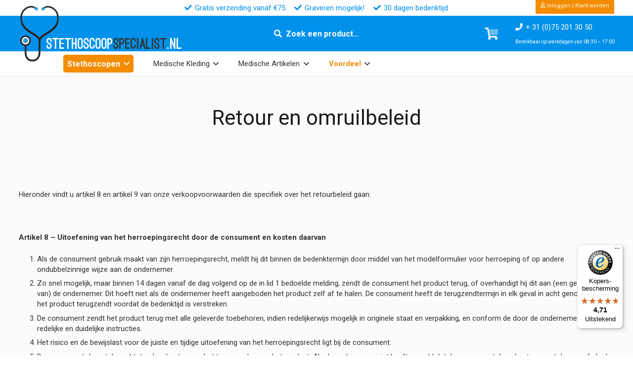

--- FILE ---
content_type: text/html; charset=UTF-8
request_url: https://stethoscoopspecialist.nl/retour-en-omruilbeleid/
body_size: 42907
content:
<!DOCTYPE HTML>
<html lang="nl-NL">
<head>
	<meta charset="UTF-8">
	<title>Retour en omruilbeleid &#8211; StethoscoopSpecialist NL</title><link rel="preload" data-rocket-preload as="image" href="https://stethoscoopspecialist.nl/wp-content/uploads/sites/4/logo/logo_transp-200x280.png" imagesrcset="https://stethoscoopspecialist.nl/wp-content/uploads/sites/4/logo/logo_transp-200x280.png 200w, https://stethoscoopspecialist.nl/wp-content/uploads/sites/4/logo/logo_transp-214x300.png 214w, https://stethoscoopspecialist.nl/wp-content/uploads/sites/4/logo/logo_transp-350x490.png 350w, https://stethoscoopspecialist.nl/wp-content/uploads/sites/4/logo/logo_transp-300x420.png 300w, https://stethoscoopspecialist.nl/wp-content/uploads/sites/4/logo/logo_transp-250x350.png 250w, https://stethoscoopspecialist.nl/wp-content/uploads/sites/4/logo/logo_transp.png 357w" imagesizes="auto, (max-width: 200px) 100vw, 200px" fetchpriority="high">
<meta name='robots' content='max-image-preview:large' />
	<style>img:is([sizes="auto" i], [sizes^="auto," i]) { contain-intrinsic-size: 3000px 1500px }</style>
	
<!-- Google Tag Manager for WordPress by gtm4wp.com -->
<script data-cfasync="false" data-pagespeed-no-defer>
	var gtm4wp_datalayer_name = "dataLayer";
	var dataLayer = dataLayer || [];
	const gtm4wp_use_sku_instead = false;
	const gtm4wp_currency = 'EUR';
	const gtm4wp_product_per_impression = 10;
	const gtm4wp_clear_ecommerce = false;
</script>
<!-- End Google Tag Manager for WordPress by gtm4wp.com --><meta property="og:site_name" content="StethoscoopSpecialist NL"><meta name="twitter:card" content="summary"><meta property="og:url" content="https://stethoscoopspecialist.nl/retour-en-omruilbeleid/"><meta property="og:locale" content="nl_nl"><meta property="og:locale" content="nl_be"><link rel='dns-prefetch' href='//widgets.trustedshops.com' />
<link rel='dns-prefetch' href='//fonts.googleapis.com' />
<link rel="alternate" type="application/rss+xml" title="StethoscoopSpecialist NL &raquo; Feed" href="https://stethoscoopspecialist.nl/feed/" />
<link rel="alternate" type="application/rss+xml" title="StethoscoopSpecialist NL &raquo; Reactiesfeed" href="https://stethoscoopspecialist.nl/comments/feed/" />
<meta name="viewport" content="width=device-width, initial-scale=1">
<meta name="SKYPE_TOOLBAR" content="SKYPE_TOOLBAR_PARSER_COMPATIBLE">
<meta name="theme-color" content="#f5f5f5">
<link rel="preload" href="https://stethoscoopspecialist.nl/wp-content/uploads/sites/4/font/Mission-script.woff2" as="font" type="font/woff2" crossorigin><link rel="preload" href="https://stethoscoopspecialist.nl/wp-content/uploads/sites/4/font/Mission-script.woff" as="font" type="font/woff" crossorigin><link rel="preload" href="https://stethoscoopspecialist.nl/wp-content/uploads/sites/4/font/BroadwayRegular-7Bpow.woff2" as="font" type="font/woff2" crossorigin><link rel="preload" href="https://stethoscoopspecialist.nl/wp-content/uploads/sites/4/font/BroadwayRegular-7Bpow.woff" as="font" type="font/woff" crossorigin><link rel="preload" href="https://stethoscoopspecialist.nl/wp-content/uploads/sites/4/font/OstrichSans-Black.woff" as="font" type="font/woff" crossorigin><link rel="preload" href="https://stethoscoopspecialist.nl/wp-content/uploads/sites/4/font/OstrichSans-Black.woff2" as="font" type="font/woff2" crossorigin><link rel="preload" href="https://stethoscoopspecialist.nl/wp-content/uploads/sites/4/font/Antipasto.woff" as="font" type="font/woff" crossorigin><link rel="preload" href="https://stethoscoopspecialist.nl/wp-content/uploads/sites/4/font/Antipasto.woff2" as="font" type="font/woff2" crossorigin><link rel="preload" href="https://stethoscoopspecialist.nl/wp-content/uploads/sites/4/font/Lucida-Calli.woff2" as="font" type="font/woff2" crossorigin><link rel="preload" href="https://stethoscoopspecialist.nl/wp-content/uploads/sites/4/font/Lucida-Calli.woff" as="font" type="font/woff" crossorigin><link rel="preload" href="https://stethoscoopspecialist.nl/wp-content/uploads/sites/4/font/Bauhaus93.woff" as="font" type="font/woff" crossorigin><link rel="preload" href="https://stethoscoopspecialist.nl/wp-content/uploads/sites/4/font/Bauhaus93.woff2" as="font" type="font/woff2" crossorigin><link rel="preload" href="https://stethoscoopspecialist.nl/wp-content/uploads/sites/4/font/Harrington.woff" as="font" type="font/woff" crossorigin><link rel="preload" href="https://stethoscoopspecialist.nl/wp-content/uploads/sites/4/font/Harrington.woff2" as="font" type="font/woff2" crossorigin><link rel="preload" href="https://stethoscoopspecialist.nl/wp-content/uploads/sites/4/font/Garamond.woff2" as="font" type="font/woff2" crossorigin><link rel="preload" href="https://stethoscoopspecialist.nl/wp-content/uploads/sites/4/font/Garamond.woff" as="font" type="font/woff" crossorigin><script>
window._wpemojiSettings = {"baseUrl":"https:\/\/s.w.org\/images\/core\/emoji\/16.0.1\/72x72\/","ext":".png","svgUrl":"https:\/\/s.w.org\/images\/core\/emoji\/16.0.1\/svg\/","svgExt":".svg","source":{"concatemoji":"https:\/\/stethoscoopspecialist.nl\/wp-includes\/js\/wp-emoji-release.min.js?ver=6.8.3"}};
/*! This file is auto-generated */
!function(s,n){var o,i,e;function c(e){try{var t={supportTests:e,timestamp:(new Date).valueOf()};sessionStorage.setItem(o,JSON.stringify(t))}catch(e){}}function p(e,t,n){e.clearRect(0,0,e.canvas.width,e.canvas.height),e.fillText(t,0,0);var t=new Uint32Array(e.getImageData(0,0,e.canvas.width,e.canvas.height).data),a=(e.clearRect(0,0,e.canvas.width,e.canvas.height),e.fillText(n,0,0),new Uint32Array(e.getImageData(0,0,e.canvas.width,e.canvas.height).data));return t.every(function(e,t){return e===a[t]})}function u(e,t){e.clearRect(0,0,e.canvas.width,e.canvas.height),e.fillText(t,0,0);for(var n=e.getImageData(16,16,1,1),a=0;a<n.data.length;a++)if(0!==n.data[a])return!1;return!0}function f(e,t,n,a){switch(t){case"flag":return n(e,"\ud83c\udff3\ufe0f\u200d\u26a7\ufe0f","\ud83c\udff3\ufe0f\u200b\u26a7\ufe0f")?!1:!n(e,"\ud83c\udde8\ud83c\uddf6","\ud83c\udde8\u200b\ud83c\uddf6")&&!n(e,"\ud83c\udff4\udb40\udc67\udb40\udc62\udb40\udc65\udb40\udc6e\udb40\udc67\udb40\udc7f","\ud83c\udff4\u200b\udb40\udc67\u200b\udb40\udc62\u200b\udb40\udc65\u200b\udb40\udc6e\u200b\udb40\udc67\u200b\udb40\udc7f");case"emoji":return!a(e,"\ud83e\udedf")}return!1}function g(e,t,n,a){var r="undefined"!=typeof WorkerGlobalScope&&self instanceof WorkerGlobalScope?new OffscreenCanvas(300,150):s.createElement("canvas"),o=r.getContext("2d",{willReadFrequently:!0}),i=(o.textBaseline="top",o.font="600 32px Arial",{});return e.forEach(function(e){i[e]=t(o,e,n,a)}),i}function t(e){var t=s.createElement("script");t.src=e,t.defer=!0,s.head.appendChild(t)}"undefined"!=typeof Promise&&(o="wpEmojiSettingsSupports",i=["flag","emoji"],n.supports={everything:!0,everythingExceptFlag:!0},e=new Promise(function(e){s.addEventListener("DOMContentLoaded",e,{once:!0})}),new Promise(function(t){var n=function(){try{var e=JSON.parse(sessionStorage.getItem(o));if("object"==typeof e&&"number"==typeof e.timestamp&&(new Date).valueOf()<e.timestamp+604800&&"object"==typeof e.supportTests)return e.supportTests}catch(e){}return null}();if(!n){if("undefined"!=typeof Worker&&"undefined"!=typeof OffscreenCanvas&&"undefined"!=typeof URL&&URL.createObjectURL&&"undefined"!=typeof Blob)try{var e="postMessage("+g.toString()+"("+[JSON.stringify(i),f.toString(),p.toString(),u.toString()].join(",")+"));",a=new Blob([e],{type:"text/javascript"}),r=new Worker(URL.createObjectURL(a),{name:"wpTestEmojiSupports"});return void(r.onmessage=function(e){c(n=e.data),r.terminate(),t(n)})}catch(e){}c(n=g(i,f,p,u))}t(n)}).then(function(e){for(var t in e)n.supports[t]=e[t],n.supports.everything=n.supports.everything&&n.supports[t],"flag"!==t&&(n.supports.everythingExceptFlag=n.supports.everythingExceptFlag&&n.supports[t]);n.supports.everythingExceptFlag=n.supports.everythingExceptFlag&&!n.supports.flag,n.DOMReady=!1,n.readyCallback=function(){n.DOMReady=!0}}).then(function(){return e}).then(function(){var e;n.supports.everything||(n.readyCallback(),(e=n.source||{}).concatemoji?t(e.concatemoji):e.wpemoji&&e.twemoji&&(t(e.twemoji),t(e.wpemoji)))}))}((window,document),window._wpemojiSettings);
</script>
<style id='wp-emoji-styles-inline-css'>

	img.wp-smiley, img.emoji {
		display: inline !important;
		border: none !important;
		box-shadow: none !important;
		height: 1em !important;
		width: 1em !important;
		margin: 0 0.07em !important;
		vertical-align: -0.1em !important;
		background: none !important;
		padding: 0 !important;
	}
</style>
<style id='woocommerce-inline-inline-css'>
.woocommerce form .form-row .required { visibility: visible; }
</style>
<link data-minify="1" rel='stylesheet' id='swatches-and-photos-css' href='https://stethoscoopspecialist.nl/wp-content/cache/background-css/4/stethoscoopspecialist.nl/wp-content/cache/min/4/wp-content/plugins/woocommerce-variation-swatches-and-photos/assets/css/swatches-and-photos.css?ver=1764667536&wpr_t=1766501406' media='all' />
<link data-minify="1" rel='stylesheet' id='brands-styles-css' href='https://stethoscoopspecialist.nl/wp-content/cache/min/4/wp-content/plugins/woocommerce/assets/css/brands.css?ver=1764667536' media='all' />
<link rel='stylesheet' id='us-fonts-css' href='https://fonts.googleapis.com/css?family=Roboto%3A400%2C700&#038;display=swap&#038;ver=6.8.3' media='all' />
<link rel='stylesheet' id='mollie-applepaydirect-css' href='https://stethoscoopspecialist.nl/wp-content/plugins/mollie-payments-for-woocommerce/public/css/mollie-applepaydirect.min.css?ver=1765815162' media='screen' />
<link data-minify="1" rel='stylesheet' id='wc-pb-checkout-blocks-css' href='https://stethoscoopspecialist.nl/wp-content/cache/min/4/wp-content/plugins/woocommerce-product-bundles/assets/css/frontend/checkout-blocks.css?ver=1764667536' media='all' />
<link rel='stylesheet' id='us-style-css' href='https://stethoscoopspecialist.nl/wp-content/themes/Impreza/css/style.min.css?ver=8.37.2' media='all' />
<link rel='stylesheet' id='us-woocommerce-css' href='https://stethoscoopspecialist.nl/wp-content/themes/Impreza/common/css/plugins/woocommerce.min.css?ver=8.37.2' media='all' />
<link rel='stylesheet' id='theme-style-css' href='https://stethoscoopspecialist.nl/wp-content/themes/Impreza-child/style.css?ver=8.37.2' media='all' />
<link data-minify="1" rel='stylesheet' id='wc-bundle-style-css' href='https://stethoscoopspecialist.nl/wp-content/cache/min/4/wp-content/plugins/woocommerce-product-bundles/assets/css/frontend/woocommerce.css?ver=1764667536' media='all' />
<style id='rocket-lazyload-inline-css'>
.rll-youtube-player{position:relative;padding-bottom:56.23%;height:0;overflow:hidden;max-width:100%;}.rll-youtube-player:focus-within{outline: 2px solid currentColor;outline-offset: 5px;}.rll-youtube-player iframe{position:absolute;top:0;left:0;width:100%;height:100%;z-index:100;background:0 0}.rll-youtube-player img{bottom:0;display:block;left:0;margin:auto;max-width:100%;width:100%;position:absolute;right:0;top:0;border:none;height:auto;-webkit-transition:.4s all;-moz-transition:.4s all;transition:.4s all}.rll-youtube-player img:hover{-webkit-filter:brightness(75%)}.rll-youtube-player .play{height:100%;width:100%;left:0;top:0;position:absolute;background:var(--wpr-bg-ca52e139-ed0a-4dd3-915c-b120bed12870) no-repeat center;background-color: transparent !important;cursor:pointer;border:none;}
</style>
<script type="text/template" id="tmpl-variation-template">
	<div class="woocommerce-variation-description">{{{ data.variation.variation_description }}}</div>
	<div class="woocommerce-variation-price">{{{ data.variation.price_html }}}</div>
	<div class="woocommerce-variation-availability">{{{ data.variation.availability_html }}}</div>
</script>
<script type="text/template" id="tmpl-unavailable-variation-template">
	<p role="alert">Sorry, dit product is niet beschikbaar. Kies een andere combinatie.</p>
</script>
<script src="https://stethoscoopspecialist.nl/wp-includes/js/jquery/jquery.min.js?ver=3.7.1" id="jquery-core-js" data-rocket-defer defer></script>
<script src="https://stethoscoopspecialist.nl/wp-includes/js/underscore.min.js?ver=1.13.7" id="underscore-js" data-rocket-defer defer></script>
<script id="wp-util-js-extra">
var _wpUtilSettings = {"ajax":{"url":"\/wp-admin\/admin-ajax.php"}};
</script>
<script src="https://stethoscoopspecialist.nl/wp-includes/js/wp-util.min.js?ver=6.8.3" id="wp-util-js" data-rocket-defer defer></script>
<script src="https://stethoscoopspecialist.nl/wp-content/plugins/woocommerce/assets/js/jquery-blockui/jquery.blockUI.min.js?ver=2.7.0-wc.10.1.3" id="jquery-blockui-js" data-wp-strategy="defer" data-rocket-defer defer></script>
<script id="wc-add-to-cart-js-extra">
var wc_add_to_cart_params = {"ajax_url":"\/wp-admin\/admin-ajax.php","wc_ajax_url":"\/?wc-ajax=%%endpoint%%","i18n_view_cart":"Bekijk winkelwagen","cart_url":"https:\/\/stethoscoopspecialist.nl\/winkelwagen\/","is_cart":"","cart_redirect_after_add":"no"};
</script>
<script src="https://stethoscoopspecialist.nl/wp-content/plugins/woocommerce/assets/js/frontend/add-to-cart.min.js?ver=10.1.3" id="wc-add-to-cart-js" defer data-wp-strategy="defer"></script>
<script src="https://stethoscoopspecialist.nl/wp-content/plugins/woocommerce/assets/js/js-cookie/js.cookie.min.js?ver=2.1.4-wc.10.1.3" id="js-cookie-js" defer data-wp-strategy="defer"></script>
<script id="woocommerce-js-extra">
var woocommerce_params = {"ajax_url":"\/wp-admin\/admin-ajax.php","wc_ajax_url":"\/?wc-ajax=%%endpoint%%","i18n_password_show":"Wachtwoord weergeven","i18n_password_hide":"Verberg wachtwoord"};
</script>
<script src="https://stethoscoopspecialist.nl/wp-content/plugins/woocommerce/assets/js/frontend/woocommerce.min.js?ver=10.1.3" id="woocommerce-js" defer data-wp-strategy="defer"></script>
<script src="https://stethoscoopspecialist.nl/wp-includes/js/dist/hooks.min.js?ver=4d63a3d491d11ffd8ac6" id="wp-hooks-js"></script>
<script id="wpm-js-extra">
var wpm = {"ajax_url":"https:\/\/stethoscoopspecialist.nl\/wp-admin\/admin-ajax.php","root":"https:\/\/stethoscoopspecialist.nl\/wp-json\/","nonce_wp_rest":"c9eef46d36","nonce_ajax":"8d8d3a700e"};
</script>
<script src="https://stethoscoopspecialist.nl/wp-content/plugins/woocommerce-google-adwords-conversion-tracking-tag/js/public/wpm-public.p1.min.js?ver=1.49.1" id="wpm-js" data-rocket-defer defer></script>
<script></script>
<link rel="canonical" href="https://stethoscoopspecialist.nl/retour-en-omruilbeleid/" />

<!-- Google Tag Manager for WordPress by gtm4wp.com -->
<!-- GTM Container placement set to automatic -->
<script data-cfasync="false" data-pagespeed-no-defer type="text/javascript">
	var dataLayer_content = {"pagePostType":"page","pagePostType2":"single-page","pagePostAuthor":"Developer","customerTotalOrders":0,"customerTotalOrderValue":0,"customerFirstName":"","customerLastName":"","customerBillingFirstName":"","customerBillingLastName":"","customerBillingCompany":"","customerBillingAddress1":"","customerBillingAddress2":"","customerBillingCity":"","customerBillingState":"","customerBillingPostcode":"","customerBillingCountry":"","customerBillingEmail":"","customerBillingEmailHash":"","customerBillingPhone":"","customerShippingFirstName":"","customerShippingLastName":"","customerShippingCompany":"","customerShippingAddress1":"","customerShippingAddress2":"","customerShippingCity":"","customerShippingState":"","customerShippingPostcode":"","customerShippingCountry":"","cartContent":{"totals":{"applied_coupons":[],"discount_total":0,"subtotal":0,"total":0},"items":[]}};
	dataLayer.push( dataLayer_content );
</script>
<script data-cfasync="false">
(function(w,d,s,l,i){w[l]=w[l]||[];w[l].push({'gtm.start':
new Date().getTime(),event:'gtm.js'});var f=d.getElementsByTagName(s)[0],
j=d.createElement(s),dl=l!='dataLayer'?'&l='+l:'';j.async=true;j.src=
'//www.googletagmanager.com/gtm.js?id='+i+dl;f.parentNode.insertBefore(j,f);
})(window,document,'script','dataLayer','GTM-PM88QZQH');
</script>
<!-- End Google Tag Manager for WordPress by gtm4wp.com --><!-- Google site verification - Google for WooCommerce -->
<meta name="google-site-verification" content="hgR6H8cl_n7h--SRSq_bHSLndvgJVHn1U1q32bePjEU" />
		<script id="us_add_no_touch">
			if ( ! /Android|webOS|iPhone|iPad|iPod|BlackBerry|IEMobile|Opera Mini/i.test( navigator.userAgent ) ) {
				document.documentElement.classList.add( "no-touch" );
			}
		</script>
				<script id="us_color_scheme_switch_class">
			if ( document.cookie.includes( "us_color_scheme_switch_is_on=true" ) ) {
				document.documentElement.classList.add( "us-color-scheme-on" );
			}
		</script>
			<noscript><style>.woocommerce-product-gallery{ opacity: 1 !important; }</style></noscript>
	
<!-- START Pixel Manager for WooCommerce -->

		<script>

			window.wpmDataLayer = window.wpmDataLayer || {};
			window.wpmDataLayer = Object.assign(window.wpmDataLayer, {"cart":{},"cart_item_keys":{},"version":{"number":"1.49.1","pro":false,"eligible_for_updates":false,"distro":"fms","beta":false,"show":true},"pixels":{"google":{"linker":{"settings":null},"user_id":false,"ads":{"conversion_ids":{"AW-16954728827":"DPPnCPrdo7kaEPvC0pQ_"},"dynamic_remarketing":{"status":true,"id_type":"post_id","send_events_with_parent_ids":true},"google_business_vertical":"retail","phone_conversion_number":"","phone_conversion_label":""},"tag_id":"AW-16954728827","tag_gateway":{"measurement_path":""},"tcf_support":false,"consent_mode":{"is_active":false,"wait_for_update":500,"ads_data_redaction":false,"url_passthrough":true}}},"shop":{"list_name":"Page | Retour en omruilbeleid","list_id":"page_retour-en-omruilbeleid","page_type":"page","currency":"EUR","selectors":{"addToCart":[],"beginCheckout":[]},"order_duplication_prevention":true,"view_item_list_trigger":{"test_mode":false,"background_color":"green","opacity":0.5,"repeat":true,"timeout":1000,"threshold":0.8},"variations_output":true,"session_active":false},"page":{"id":14,"title":"Retour en omruilbeleid","type":"page","categories":[],"parent":{"id":0,"title":"Retour en omruilbeleid","type":"page","categories":[]}},"general":{"user_logged_in":false,"scroll_tracking_thresholds":[],"page_id":14,"exclude_domains":[],"server_2_server":{"active":false,"ip_exclude_list":[],"pageview_event_s2s":{"is_active":false,"pixels":[]}},"consent_management":{"explicit_consent":false},"lazy_load_pmw":false}});

		</script>

		
<!-- END Pixel Manager for WooCommerce -->
<meta name="generator" content="Powered by WPBakery Page Builder - drag and drop page builder for WordPress."/>
<link rel="icon" href="https://stethoscoopspecialist.nl/wp-content/uploads/sites/4/logo/icon-32x32.png" sizes="32x32" />
<link rel="icon" href="https://stethoscoopspecialist.nl/wp-content/uploads/sites/4/logo/icon-200x200.png" sizes="192x192" />
<link rel="apple-touch-icon" href="https://stethoscoopspecialist.nl/wp-content/uploads/sites/4/logo/icon-200x200.png" />
<meta name="msapplication-TileImage" content="https://stethoscoopspecialist.nl/wp-content/uploads/sites/4/logo/icon-300x300.png" />
<noscript><style> .wpb_animate_when_almost_visible { opacity: 1; }</style></noscript><noscript><style id="rocket-lazyload-nojs-css">.rll-youtube-player, [data-lazy-src]{display:none !important;}</style></noscript>		<style id="us-icon-fonts">@font-face{font-display:block;font-style:normal;font-family:"fontawesome";font-weight:900;src:url("https://stethoscoopspecialist.nl/wp-content/themes/Impreza/fonts/fa-solid-900.woff2?ver=8.37.2") format("woff2")}.fas{font-family:"fontawesome";font-weight:900}@font-face{font-display:block;font-style:normal;font-family:"fontawesome";font-weight:400;src:url("https://stethoscoopspecialist.nl/wp-content/themes/Impreza/fonts/fa-regular-400.woff2?ver=8.37.2") format("woff2")}.far{font-family:"fontawesome";font-weight:400}@font-face{font-display:block;font-style:normal;font-family:"fontawesome";font-weight:300;src:url("https://stethoscoopspecialist.nl/wp-content/themes/Impreza/fonts/fa-light-300.woff2?ver=8.37.2") format("woff2")}.fal{font-family:"fontawesome";font-weight:300}@font-face{font-display:block;font-style:normal;font-family:"Font Awesome 5 Duotone";font-weight:900;src:url("https://stethoscoopspecialist.nl/wp-content/themes/Impreza/fonts/fa-duotone-900.woff2?ver=8.37.2") format("woff2")}.fad{font-family:"Font Awesome 5 Duotone";font-weight:900}.fad{position:relative}.fad:before{position:absolute}.fad:after{opacity:0.4}@font-face{font-display:block;font-style:normal;font-family:"Font Awesome 5 Brands";font-weight:400;src:url("https://stethoscoopspecialist.nl/wp-content/themes/Impreza/fonts/fa-brands-400.woff2?ver=8.37.2") format("woff2")}.fab{font-family:"Font Awesome 5 Brands";font-weight:400}@font-face{font-display:block;font-style:normal;font-family:"Material Icons";font-weight:400;src:url("https://stethoscoopspecialist.nl/wp-content/themes/Impreza/fonts/material-icons.woff2?ver=8.37.2") format("woff2")}.material-icons{font-family:"Material Icons";font-weight:400}</style>
				<style id="us-theme-options-css">:root{--color-header-middle-bg:rgba(255,255,255,0.00);--color-header-middle-bg-grad:rgba(255,255,255,0.00);--color-header-middle-text:#333333;--color-header-middle-text-hover:#0091ea;--color-header-transparent-bg:transparent;--color-header-transparent-bg-grad:transparent;--color-header-transparent-text:#ffffff;--color-header-transparent-text-hover:#ffffff;--color-chrome-toolbar:#f5f5f5;--color-header-top-bg:#f5f5f5;--color-header-top-bg-grad:linear-gradient(0deg,#f5f5f5,#fff);--color-header-top-text:#333333;--color-header-top-text-hover:#0091ea;--color-header-top-transparent-bg:rgba(0,0,0,0.2);--color-header-top-transparent-bg-grad:rgba(0,0,0,0.2);--color-header-top-transparent-text:rgba(255,255,255,0.66);--color-header-top-transparent-text-hover:#ffffff;--color-content-bg:#fbfbfb;--color-content-bg-grad:#fbfbfb;--color-content-bg-alt:#ffffff;--color-content-bg-alt-grad:#ffffff;--color-content-border:#eeeeee;--color-content-heading:#1a1a1a;--color-content-heading-grad:#1a1a1a;--color-content-text:#333333;--color-content-link:#0091ea;--color-content-link-hover:#0091ea;--color-content-primary:#0091ea;--color-content-primary-grad:#0091ea;--color-content-secondary:#f48c00;--color-content-secondary-grad:#f48c00;--color-content-faded:#999999;--color-content-overlay:rgba(0,0,0,0.75);--color-content-overlay-grad:rgba(0,0,0,0.75);--color-alt-content-bg:#fbfbfb;--color-alt-content-bg-grad:#fbfbfb;--color-alt-content-bg-alt:#ffffff;--color-alt-content-bg-alt-grad:#ffffff;--color-alt-content-border:#eeeeee;--color-alt-content-heading:#1a1a1a;--color-alt-content-heading-grad:#1a1a1a;--color-alt-content-text:#333333;--color-alt-content-link:#0091ea;--color-alt-content-link-hover:#0091ea;--color-alt-content-primary:#0091ea;--color-alt-content-primary-grad:#0091ea;--color-alt-content-secondary:#f48c00;--color-alt-content-secondary-grad:#f48c00;--color-alt-content-faded:#999999;--color-alt-content-overlay:rgba(0,145,234,0.25);--color-alt-content-overlay-grad:rgba(0,145,234,0.25);--color-footer-bg:#f2f2f2;--color-footer-bg-grad:#f2f2f2;--color-footer-bg-alt:#1a1a1a;--color-footer-bg-alt-grad:#1a1a1a;--color-footer-border:#333333;--color-footer-heading:#333333;--color-footer-heading-grad:#333333;--color-footer-text:#333333;--color-footer-link:#0091ea;--color-footer-link-hover:#0091ea;--color-subfooter-bg:#1a1a1a;--color-subfooter-bg-grad:#1a1a1a;--color-subfooter-bg-alt:#222222;--color-subfooter-bg-alt-grad:#222222;--color-subfooter-border:#282828;--color-subfooter-text:#bbbbbb;--color-subfooter-link:#ffffff;--color-subfooter-link-hover:#0091ea;--color-content-primary-faded:rgba(0,145,234,0.15);--box-shadow:0 5px 15px rgba(0,0,0,.15);--box-shadow-up:0 -5px 15px rgba(0,0,0,.15);--site-canvas-width:1300px;--site-content-width:1366px;--text-block-margin-bottom:1.5rem;--focus-outline-width:2px}@font-face{font-display:swap;font-style:normal;font-family:"Mission Script";font-weight:400;src:url(/wp-content/uploads/sites/4/font/Mission-script.woff2) format("woff2"),url(/wp-content/uploads/sites/4/font/Mission-script.woff) format("woff")}@font-face{font-display:swap;font-style:normal;font-family:"Broadway Pow";font-weight:400;src:url(/wp-content/uploads/sites/4/font/BroadwayRegular-7Bpow.woff2) format("woff2"),url(/wp-content/uploads/sites/4/font/BroadwayRegular-7Bpow.woff) format("woff")}@font-face{font-display:swap;font-style:normal;font-family:"Ostrich Sans Black";font-weight:400;src:url(/wp-content/uploads/sites/4/font/OstrichSans-Black.woff) format("woff"),url(/wp-content/uploads/sites/4/font/OstrichSans-Black.woff2) format("woff2")}@font-face{font-display:swap;font-style:normal;font-family:"Antipasto";font-weight:400;src:url(/wp-content/uploads/sites/4/font/Antipasto.woff) format("woff"),url(/wp-content/uploads/sites/4/font/Antipasto.woff2) format("woff2")}@font-face{font-display:swap;font-style:normal;font-family:"Lucida Calligraphy";font-weight:400;src:url(/wp-content/uploads/sites/4/font/Lucida-Calli.woff2) format("woff2"),url(/wp-content/uploads/sites/4/font/Lucida-Calli.woff) format("woff")}@font-face{font-display:swap;font-style:normal;font-family:"Bauhaus 93";font-weight:400;src:url(/wp-content/uploads/sites/4/font/Bauhaus93.woff) format("woff"),url(/wp-content/uploads/sites/4/font/Bauhaus93.woff2) format("woff2")}@font-face{font-display:swap;font-style:normal;font-family:"Harrington";font-weight:400;src:url(/wp-content/uploads/sites/4/font/Harrington.woff) format("woff"),url(/wp-content/uploads/sites/4/font/Harrington.woff2) format("woff2")}@font-face{font-display:swap;font-style:normal;font-family:"EB Garamond";font-weight:400;src:url(/wp-content/uploads/sites/4/font/Garamond.woff2) format("woff2"),url(/wp-content/uploads/sites/4/font/Garamond.woff) format("woff")}:root{--font-family:Roboto,sans-serif;--font-size:15px;--line-height:21px;--font-weight:400;--bold-font-weight:700;--h1-font-family:Roboto,sans-serif;--h1-font-size:2.8rem;--h1-line-height:1.2;--h1-font-weight:400;--h1-bold-font-weight:700;--h1-text-transform:none;--h1-font-style:normal;--h1-letter-spacing:0em;--h1-margin-bottom:1.5rem;--h2-font-family:var(--h1-font-family);--h2-font-size:2.4rem;--h2-line-height:1.2;--h2-font-weight:var(--h1-font-weight);--h2-bold-font-weight:var(--h1-bold-font-weight);--h2-text-transform:var(--h1-text-transform);--h2-font-style:var(--h1-font-style);--h2-letter-spacing:0em;--h2-margin-bottom:1.5rem;--h3-font-family:var(--h1-font-family);--h3-font-size:2rem;--h3-line-height:1.2;--h3-font-weight:var(--h1-font-weight);--h3-bold-font-weight:var(--h1-bold-font-weight);--h3-text-transform:var(--h1-text-transform);--h3-font-style:var(--h1-font-style);--h3-letter-spacing:0em;--h3-margin-bottom:1.5rem;--h4-font-family:var(--h1-font-family);--h4-font-size:1.7rem;--h4-line-height:1.2;--h4-font-weight:var(--h1-font-weight);--h4-bold-font-weight:var(--h1-bold-font-weight);--h4-text-transform:var(--h1-text-transform);--h4-font-style:var(--h1-font-style);--h4-letter-spacing:0em;--h4-margin-bottom:1.5rem;--h5-font-family:var(--h1-font-family);--h5-font-size:1.5rem;--h5-line-height:1.2;--h5-font-weight:var(--h1-font-weight);--h5-bold-font-weight:var(--h1-bold-font-weight);--h5-text-transform:var(--h1-text-transform);--h5-font-style:var(--h1-font-style);--h5-letter-spacing:0em;--h5-margin-bottom:1.5rem;--h6-font-family:var(--h1-font-family);--h6-font-size:1.3rem;--h6-line-height:1.2;--h6-font-weight:var(--h1-font-weight);--h6-bold-font-weight:var(--h1-bold-font-weight);--h6-text-transform:var(--h1-text-transform);--h6-font-style:var(--h1-font-style);--h6-letter-spacing:0em;--h6-margin-bottom:1.5rem}@media (max-width:599px){:root{--h1-font-size:1.8rem;--h2-font-size:1.6rem;--h3-font-size:1.5rem;--h4-font-size:1.4rem;--h5-font-size:1.3rem;--h6-font-size:1.2rem}}h1{font-family:var(--h1-font-family,inherit);font-weight:var(--h1-font-weight,inherit);font-size:var(--h1-font-size,inherit);font-style:var(--h1-font-style,inherit);line-height:var(--h1-line-height,1.4);letter-spacing:var(--h1-letter-spacing,inherit);text-transform:var(--h1-text-transform,inherit);margin-bottom:var(--h1-margin-bottom,1.5rem)}h1>strong{font-weight:var(--h1-bold-font-weight,bold)}h2{font-family:var(--h2-font-family,inherit);font-weight:var(--h2-font-weight,inherit);font-size:var(--h2-font-size,inherit);font-style:var(--h2-font-style,inherit);line-height:var(--h2-line-height,1.4);letter-spacing:var(--h2-letter-spacing,inherit);text-transform:var(--h2-text-transform,inherit);margin-bottom:var(--h2-margin-bottom,1.5rem)}h2>strong{font-weight:var(--h2-bold-font-weight,bold)}h3{font-family:var(--h3-font-family,inherit);font-weight:var(--h3-font-weight,inherit);font-size:var(--h3-font-size,inherit);font-style:var(--h3-font-style,inherit);line-height:var(--h3-line-height,1.4);letter-spacing:var(--h3-letter-spacing,inherit);text-transform:var(--h3-text-transform,inherit);margin-bottom:var(--h3-margin-bottom,1.5rem)}h3>strong{font-weight:var(--h3-bold-font-weight,bold)}h4{font-family:var(--h4-font-family,inherit);font-weight:var(--h4-font-weight,inherit);font-size:var(--h4-font-size,inherit);font-style:var(--h4-font-style,inherit);line-height:var(--h4-line-height,1.4);letter-spacing:var(--h4-letter-spacing,inherit);text-transform:var(--h4-text-transform,inherit);margin-bottom:var(--h4-margin-bottom,1.5rem)}h4>strong{font-weight:var(--h4-bold-font-weight,bold)}h5{font-family:var(--h5-font-family,inherit);font-weight:var(--h5-font-weight,inherit);font-size:var(--h5-font-size,inherit);font-style:var(--h5-font-style,inherit);line-height:var(--h5-line-height,1.4);letter-spacing:var(--h5-letter-spacing,inherit);text-transform:var(--h5-text-transform,inherit);margin-bottom:var(--h5-margin-bottom,1.5rem)}h5>strong{font-weight:var(--h5-bold-font-weight,bold)}h6{font-family:var(--h6-font-family,inherit);font-weight:var(--h6-font-weight,inherit);font-size:var(--h6-font-size,inherit);font-style:var(--h6-font-style,inherit);line-height:var(--h6-line-height,1.4);letter-spacing:var(--h6-letter-spacing,inherit);text-transform:var(--h6-text-transform,inherit);margin-bottom:var(--h6-margin-bottom,1.5rem)}h6>strong{font-weight:var(--h6-bold-font-weight,bold)}body{background:var(--color-content-bg-alt)}@media (max-width:1441px){.l-main .aligncenter{max-width:calc(100vw - 5rem)}}@media (min-width:1441px){body.usb_preview .hide_on_default{opacity:0.25!important}.vc_hidden-lg,body:not(.usb_preview) .hide_on_default{display:none!important}.default_align_left{text-align:left;justify-content:flex-start}.default_align_right{text-align:right;justify-content:flex-end}.default_align_center{text-align:center;justify-content:center}.w-hwrapper.default_align_center>*{margin-left:calc( var(--hwrapper-gap,1.2rem) / 2 );margin-right:calc( var(--hwrapper-gap,1.2rem) / 2 )}.default_align_justify{justify-content:space-between}.w-hwrapper>.default_align_justify,.default_align_justify>.w-btn{width:100%}*:not(.w-hwrapper)>.w-btn-wrapper:not([class*="default_align_none"]):not(.align_none){display:block;margin-inline-end:0}}@media (min-width:1025px) and (max-width:1440px){body.usb_preview .hide_on_laptops{opacity:0.25!important}.vc_hidden-md,body:not(.usb_preview) .hide_on_laptops{display:none!important}.laptops_align_left{text-align:left;justify-content:flex-start}.laptops_align_right{text-align:right;justify-content:flex-end}.laptops_align_center{text-align:center;justify-content:center}.w-hwrapper.laptops_align_center>*{margin-left:calc( var(--hwrapper-gap,1.2rem) / 2 );margin-right:calc( var(--hwrapper-gap,1.2rem) / 2 )}.laptops_align_justify{justify-content:space-between}.w-hwrapper>.laptops_align_justify,.laptops_align_justify>.w-btn{width:100%}*:not(.w-hwrapper)>.w-btn-wrapper:not([class*="laptops_align_none"]):not(.align_none){display:block;margin-inline-end:0}.g-cols.via_grid[style*="--laptops-columns-gap"]{gap:var(--laptops-columns-gap,3rem)}}@media (min-width:600px) and (max-width:1024px){body.usb_preview .hide_on_tablets{opacity:0.25!important}.vc_hidden-sm,body:not(.usb_preview) .hide_on_tablets{display:none!important}.tablets_align_left{text-align:left;justify-content:flex-start}.tablets_align_right{text-align:right;justify-content:flex-end}.tablets_align_center{text-align:center;justify-content:center}.w-hwrapper.tablets_align_center>*{margin-left:calc( var(--hwrapper-gap,1.2rem) / 2 );margin-right:calc( var(--hwrapper-gap,1.2rem) / 2 )}.tablets_align_justify{justify-content:space-between}.w-hwrapper>.tablets_align_justify,.tablets_align_justify>.w-btn{width:100%}*:not(.w-hwrapper)>.w-btn-wrapper:not([class*="tablets_align_none"]):not(.align_none){display:block;margin-inline-end:0}.g-cols.via_grid[style*="--tablets-columns-gap"]{gap:var(--tablets-columns-gap,3rem)}}@media (max-width:599px){body.usb_preview .hide_on_mobiles{opacity:0.25!important}.vc_hidden-xs,body:not(.usb_preview) .hide_on_mobiles{display:none!important}.mobiles_align_left{text-align:left;justify-content:flex-start}.mobiles_align_right{text-align:right;justify-content:flex-end}.mobiles_align_center{text-align:center;justify-content:center}.w-hwrapper.mobiles_align_center>*{margin-left:calc( var(--hwrapper-gap,1.2rem) / 2 );margin-right:calc( var(--hwrapper-gap,1.2rem) / 2 )}.mobiles_align_justify{justify-content:space-between}.w-hwrapper>.mobiles_align_justify,.mobiles_align_justify>.w-btn{width:100%}.w-hwrapper.stack_on_mobiles{display:block}.w-hwrapper.stack_on_mobiles>:not(script){display:block;margin:0 0 var(--hwrapper-gap,1.2rem)}.w-hwrapper.stack_on_mobiles>:last-child{margin-bottom:0}*:not(.w-hwrapper)>.w-btn-wrapper:not([class*="mobiles_align_none"]):not(.align_none){display:block;margin-inline-end:0}.g-cols.via_grid[style*="--mobiles-columns-gap"]{gap:var(--mobiles-columns-gap,1.5rem)}}@media (max-width:599px){.g-cols.type_default>div[class*="vc_col-xs-"]{margin-top:1rem;margin-bottom:1rem}.g-cols>div:not([class*="vc_col-xs-"]){width:100%;margin:0 0 1.5rem}.g-cols.reversed>div:last-of-type{order:-1}.g-cols.type_boxes>div,.g-cols.reversed>div:first-child,.g-cols:not(.reversed)>div:last-child,.g-cols>div.has_bg_color{margin-bottom:0}.vc_col-xs-1{width:8.3333%}.vc_col-xs-2{width:16.6666%}.vc_col-xs-1\/5{width:20%}.vc_col-xs-3{width:25%}.vc_col-xs-4{width:33.3333%}.vc_col-xs-2\/5{width:40%}.vc_col-xs-5{width:41.6666%}.vc_col-xs-6{width:50%}.vc_col-xs-7{width:58.3333%}.vc_col-xs-3\/5{width:60%}.vc_col-xs-8{width:66.6666%}.vc_col-xs-9{width:75%}.vc_col-xs-4\/5{width:80%}.vc_col-xs-10{width:83.3333%}.vc_col-xs-11{width:91.6666%}.vc_col-xs-12{width:100%}.vc_col-xs-offset-0{margin-left:0}.vc_col-xs-offset-1{margin-left:8.3333%}.vc_col-xs-offset-2{margin-left:16.6666%}.vc_col-xs-offset-1\/5{margin-left:20%}.vc_col-xs-offset-3{margin-left:25%}.vc_col-xs-offset-4{margin-left:33.3333%}.vc_col-xs-offset-2\/5{margin-left:40%}.vc_col-xs-offset-5{margin-left:41.6666%}.vc_col-xs-offset-6{margin-left:50%}.vc_col-xs-offset-7{margin-left:58.3333%}.vc_col-xs-offset-3\/5{margin-left:60%}.vc_col-xs-offset-8{margin-left:66.6666%}.vc_col-xs-offset-9{margin-left:75%}.vc_col-xs-offset-4\/5{margin-left:80%}.vc_col-xs-offset-10{margin-left:83.3333%}.vc_col-xs-offset-11{margin-left:91.6666%}.vc_col-xs-offset-12{margin-left:100%}}@media (min-width:600px){.vc_col-sm-1{width:8.3333%}.vc_col-sm-2{width:16.6666%}.vc_col-sm-1\/5{width:20%}.vc_col-sm-3{width:25%}.vc_col-sm-4{width:33.3333%}.vc_col-sm-2\/5{width:40%}.vc_col-sm-5{width:41.6666%}.vc_col-sm-6{width:50%}.vc_col-sm-7{width:58.3333%}.vc_col-sm-3\/5{width:60%}.vc_col-sm-8{width:66.6666%}.vc_col-sm-9{width:75%}.vc_col-sm-4\/5{width:80%}.vc_col-sm-10{width:83.3333%}.vc_col-sm-11{width:91.6666%}.vc_col-sm-12{width:100%}.vc_col-sm-offset-0{margin-left:0}.vc_col-sm-offset-1{margin-left:8.3333%}.vc_col-sm-offset-2{margin-left:16.6666%}.vc_col-sm-offset-1\/5{margin-left:20%}.vc_col-sm-offset-3{margin-left:25%}.vc_col-sm-offset-4{margin-left:33.3333%}.vc_col-sm-offset-2\/5{margin-left:40%}.vc_col-sm-offset-5{margin-left:41.6666%}.vc_col-sm-offset-6{margin-left:50%}.vc_col-sm-offset-7{margin-left:58.3333%}.vc_col-sm-offset-3\/5{margin-left:60%}.vc_col-sm-offset-8{margin-left:66.6666%}.vc_col-sm-offset-9{margin-left:75%}.vc_col-sm-offset-4\/5{margin-left:80%}.vc_col-sm-offset-10{margin-left:83.3333%}.vc_col-sm-offset-11{margin-left:91.6666%}.vc_col-sm-offset-12{margin-left:100%}}@media (min-width:1025px){.vc_col-md-1{width:8.3333%}.vc_col-md-2{width:16.6666%}.vc_col-md-1\/5{width:20%}.vc_col-md-3{width:25%}.vc_col-md-4{width:33.3333%}.vc_col-md-2\/5{width:40%}.vc_col-md-5{width:41.6666%}.vc_col-md-6{width:50%}.vc_col-md-7{width:58.3333%}.vc_col-md-3\/5{width:60%}.vc_col-md-8{width:66.6666%}.vc_col-md-9{width:75%}.vc_col-md-4\/5{width:80%}.vc_col-md-10{width:83.3333%}.vc_col-md-11{width:91.6666%}.vc_col-md-12{width:100%}.vc_col-md-offset-0{margin-left:0}.vc_col-md-offset-1{margin-left:8.3333%}.vc_col-md-offset-2{margin-left:16.6666%}.vc_col-md-offset-1\/5{margin-left:20%}.vc_col-md-offset-3{margin-left:25%}.vc_col-md-offset-4{margin-left:33.3333%}.vc_col-md-offset-2\/5{margin-left:40%}.vc_col-md-offset-5{margin-left:41.6666%}.vc_col-md-offset-6{margin-left:50%}.vc_col-md-offset-7{margin-left:58.3333%}.vc_col-md-offset-3\/5{margin-left:60%}.vc_col-md-offset-8{margin-left:66.6666%}.vc_col-md-offset-9{margin-left:75%}.vc_col-md-offset-4\/5{margin-left:80%}.vc_col-md-offset-10{margin-left:83.3333%}.vc_col-md-offset-11{margin-left:91.6666%}.vc_col-md-offset-12{margin-left:100%}}@media (min-width:1441px){.vc_col-lg-1{width:8.3333%}.vc_col-lg-2{width:16.6666%}.vc_col-lg-1\/5{width:20%}.vc_col-lg-3{width:25%}.vc_col-lg-4{width:33.3333%}.vc_col-lg-2\/5{width:40%}.vc_col-lg-5{width:41.6666%}.vc_col-lg-6{width:50%}.vc_col-lg-7{width:58.3333%}.vc_col-lg-3\/5{width:60%}.vc_col-lg-8{width:66.6666%}.vc_col-lg-9{width:75%}.vc_col-lg-4\/5{width:80%}.vc_col-lg-10{width:83.3333%}.vc_col-lg-11{width:91.6666%}.vc_col-lg-12{width:100%}.vc_col-lg-offset-0{margin-left:0}.vc_col-lg-offset-1{margin-left:8.3333%}.vc_col-lg-offset-2{margin-left:16.6666%}.vc_col-lg-offset-1\/5{margin-left:20%}.vc_col-lg-offset-3{margin-left:25%}.vc_col-lg-offset-4{margin-left:33.3333%}.vc_col-lg-offset-2\/5{margin-left:40%}.vc_col-lg-offset-5{margin-left:41.6666%}.vc_col-lg-offset-6{margin-left:50%}.vc_col-lg-offset-7{margin-left:58.3333%}.vc_col-lg-offset-3\/5{margin-left:60%}.vc_col-lg-offset-8{margin-left:66.6666%}.vc_col-lg-offset-9{margin-left:75%}.vc_col-lg-offset-4\/5{margin-left:80%}.vc_col-lg-offset-10{margin-left:83.3333%}.vc_col-lg-offset-11{margin-left:91.6666%}.vc_col-lg-offset-12{margin-left:100%}}@media (min-width:600px) and (max-width:1024px){.g-cols.via_flex.type_default>div[class*="vc_col-md-"],.g-cols.via_flex.type_default>div[class*="vc_col-lg-"]{margin-top:1rem;margin-bottom:1rem}}@media (min-width:1025px) and (max-width:1440px){.g-cols.via_flex.type_default>div[class*="vc_col-lg-"]{margin-top:1rem;margin-bottom:1rem}}@media (max-width:767px){.l-canvas{overflow:hidden}.g-cols.stacking_default.reversed>div:last-of-type{order:-1}.g-cols.stacking_default.via_flex>div:not([class*="vc_col-xs"]){width:100%;margin:0 0 1.5rem}.g-cols.stacking_default.via_grid.mobiles-cols_1{grid-template-columns:100%}.g-cols.stacking_default.via_flex.type_boxes>div,.g-cols.stacking_default.via_flex.reversed>div:first-child,.g-cols.stacking_default.via_flex:not(.reversed)>div:last-child,.g-cols.stacking_default.via_flex>div.has_bg_color{margin-bottom:0}.g-cols.stacking_default.via_flex.type_default>.wpb_column.stretched{margin-left:-1rem;margin-right:-1rem}.g-cols.stacking_default.via_grid.mobiles-cols_1>.wpb_column.stretched,.g-cols.stacking_default.via_flex.type_boxes>.wpb_column.stretched{margin-left:-2.5rem;margin-right:-2.5rem;width:auto}.vc_column-inner.type_sticky>.wpb_wrapper,.vc_column_container.type_sticky>.vc_column-inner{top:0!important}}@media (min-width:768px){body:not(.rtl) .l-section.for_sidebar.at_left>div>.l-sidebar,.rtl .l-section.for_sidebar.at_right>div>.l-sidebar{order:-1}.vc_column_container.type_sticky>.vc_column-inner,.vc_column-inner.type_sticky>.wpb_wrapper{position:-webkit-sticky;position:sticky}.l-section.type_sticky{position:-webkit-sticky;position:sticky;top:0;z-index:11;transition:top 0.3s cubic-bezier(.78,.13,.15,.86) 0.1s}.header_hor .l-header.post_fixed.sticky_auto_hide{z-index:12}.admin-bar .l-section.type_sticky{top:32px}.l-section.type_sticky>.l-section-h{transition:padding-top 0.3s}.header_hor .l-header.pos_fixed:not(.down)~.l-main .l-section.type_sticky:not(:first-of-type){top:var(--header-sticky-height)}.admin-bar.header_hor .l-header.pos_fixed:not(.down)~.l-main .l-section.type_sticky:not(:first-of-type){top:calc( var(--header-sticky-height) + 32px )}.header_hor .l-header.pos_fixed.sticky:not(.down)~.l-main .l-section.type_sticky:first-of-type>.l-section-h{padding-top:var(--header-sticky-height)}.header_hor.headerinpos_bottom .l-header.pos_fixed.sticky:not(.down)~.l-main .l-section.type_sticky:first-of-type>.l-section-h{padding-bottom:var(--header-sticky-height)!important}}@media screen and (min-width:1441px){.g-cols.via_flex.type_default>.wpb_column.stretched:first-of-type{margin-inline-start:min( calc( var(--site-content-width) / 2 + 0px / 2 + 1.5rem - 50vw),-1rem )}.g-cols.via_flex.type_default>.wpb_column.stretched:last-of-type{margin-inline-end:min( calc( var(--site-content-width) / 2 + 0px / 2 + 1.5rem - 50vw),-1rem )}.l-main .alignfull, .w-separator.width_screen,.g-cols.via_grid>.wpb_column.stretched:first-of-type,.g-cols.via_flex.type_boxes>.wpb_column.stretched:first-of-type{margin-inline-start:min( calc( var(--site-content-width) / 2 + 0px / 2 - 50vw ),-2.5rem )}.l-main .alignfull, .w-separator.width_screen,.g-cols.via_grid>.wpb_column.stretched:last-of-type,.g-cols.via_flex.type_boxes>.wpb_column.stretched:last-of-type{margin-inline-end:min( calc( var(--site-content-width) / 2 + 0px / 2 - 50vw ),-2.5rem )}}@media (max-width:599px){.w-form-row.for_submit[style*=btn-size-mobiles] .w-btn{font-size:var(--btn-size-mobiles)!important}}:focus-visible,input[type=checkbox]:focus-visible + i,input[type=checkbox]:focus-visible~.w-color-switch-box,.w-nav-arrow:focus-visible::before,.woocommerce-mini-cart-item:has(:focus-visible){outline-width:var(--focus-outline-width,2px );outline-style:solid;outline-offset:2px;outline-color:var(--color-content-primary)}.w-header-show{background:rgba(0,0,0,0.3)}.no-touch .w-header-show:hover{background:var(--color-content-primary-grad)}button[type=submit]:not(.w-btn),input[type=submit]:not(.w-btn),.woocommerce .button.alt,.woocommerce .button.checkout,.woocommerce .button.add_to_cart_button,.us-nav-style_1>*,.navstyle_1>.owl-nav button,.us-btn-style_1{font-family:var(--font-family);font-size:16px;line-height:1.2!important;font-weight:700;font-style:normal;text-transform:none;letter-spacing:0em;border-radius:0.3em;padding:0.8em 1.8em;background:var(--color-content-primary);border-color:transparent;color:#ffffff!important}button[type=submit]:not(.w-btn):before,input[type=submit]:not(.w-btn),.woocommerce .button.alt:before,.woocommerce .button.checkout:before,.woocommerce .button.add_to_cart_button:before,.us-nav-style_1>*:before,.navstyle_1>.owl-nav button:before,.us-btn-style_1:before{border-width:1px}.no-touch button[type=submit]:not(.w-btn):hover,.no-touch input[type=submit]:not(.w-btn):hover,.no-touch .woocommerce .button.alt:hover,.no-touch .woocommerce .button.checkout:hover,.no-touch .woocommerce .button.add_to_cart_button:hover,.us-nav-style_1>span.current,.no-touch .us-nav-style_1>a:hover,.no-touch .navstyle_1>.owl-nav button:hover,.no-touch .us-btn-style_1:hover{background:var(--color-content-primary);border-color:transparent;color:#ffffff!important}.us-nav-style_1>*{min-width:calc(1.2em + 2 * 0.8em)}.woocommerce .button,.woocommerce .actions .button,.us-nav-style_3>*,.navstyle_3>.owl-nav button,.us-btn-style_3{font-family:var(--font-family);font-size:16px;line-height:1.20!important;font-weight:700;font-style:normal;text-transform:none;letter-spacing:0em;border-radius:0.3em;padding:0.5em 0.5em;background:var(--color-content-secondary);border-color:transparent;color:#ffffff!important}.woocommerce .button:before,.woocommerce .actions .button:before,.us-nav-style_3>*:before,.navstyle_3>.owl-nav button:before,.us-btn-style_3:before{border-width:1px}.no-touch .woocommerce .button:hover,.no-touch .woocommerce .actions .button:hover,.us-nav-style_3>span.current,.no-touch .us-nav-style_3>a:hover,.no-touch .navstyle_3>.owl-nav button:hover,.no-touch .us-btn-style_3:hover{background:var(--color-content-primary);border-color:transparent;color:#ffffff!important}.us-nav-style_3>*{min-width:calc(1.20em + 2 * 0.5em)}.us-nav-style_5>*,.navstyle_5>.owl-nav button,.us-btn-style_5{font-family:var(--font-family);font-size:14px;line-height:1.20!important;font-weight:700;font-style:normal;text-transform:uppercase;letter-spacing:0em;border-radius:0.3em;padding:0.5em 1em;background:var(--color-content-secondary);border-color:transparent;color:#ffffff!important}.us-nav-style_5>*:before,.navstyle_5>.owl-nav button:before,.us-btn-style_5:before{border-width:1px}.us-nav-style_5>span.current,.no-touch .us-nav-style_5>a:hover,.no-touch .navstyle_5>.owl-nav button:hover,.no-touch .us-btn-style_5:hover{background:var(--color-content-primary);border-color:transparent;color:#ffffff!important}.us-nav-style_5>*{min-width:calc(1.20em + 2 * 0.5em)}.us-nav-style_4>*,.navstyle_4>.owl-nav button,.us-btn-style_4{font-family:var(--font-family);font-size:16px;line-height:1.20!important;font-weight:700;font-style:normal;text-transform:none;letter-spacing:0em;border-radius:2em;padding:1em 1.5em;background:var(--color-content-secondary);border-color:transparent;color:#ffffff!important}.us-nav-style_4>*:before,.navstyle_4>.owl-nav button:before,.us-btn-style_4:before{border-width:1px}.us-nav-style_4>span.current,.no-touch .us-nav-style_4>a:hover,.no-touch .navstyle_4>.owl-nav button:hover,.no-touch .us-btn-style_4:hover{background:var(--color-content-primary);border-color:transparent;color:#ffffff!important}.us-nav-style_4>*{min-width:calc(1.20em + 2 * 1em)}.us-nav-style_2>*,.navstyle_2>.owl-nav button,.us-btn-style_2{font-family:var(--font-family);font-size:16px;line-height:1.2!important;font-weight:700;font-style:normal;text-transform:none;letter-spacing:0em;padding:0.8em 1.8em;background:transparent;border-color:transparent;color:var(--color-content-text)!important}.us-nav-style_2>*:before,.navstyle_2>.owl-nav button:before,.us-btn-style_2:before{border-width:0px}.us-nav-style_2>span.current,.no-touch .us-nav-style_2>a:hover,.no-touch .navstyle_2>.owl-nav button:hover,.no-touch .us-btn-style_2:hover{background:transparent;border-color:transparent;color:var(--color-header-middle-text-hover)!important}.us-nav-style_2>*{min-width:calc(1.2em + 2 * 0.8em)}:root{--inputs-font-family:inherit;--inputs-font-size:1rem;--inputs-font-weight:400;--inputs-letter-spacing:0em;--inputs-text-transform:none;--inputs-height:2.8rem;--inputs-padding:0.8rem;--inputs-checkbox-size:1.5em;--inputs-border-width:1px;--inputs-border-radius:3px;--inputs-background:#ffffff;--inputs-border-color:#e8e8e8;--inputs-text-color:var(--color-content-text);--inputs-box-shadow:0px 0px 0px 0px rgba(0,0,0,0.08) ;--inputs-focus-background:#ffffff;--inputs-focus-border-color:#e8e8e8;--inputs-focus-text-color:var(--color-content-text);--inputs-focus-box-shadow:0px 0px 0px 2px var(--color-content-primary)}.color_alternate input:not([type=submit]),.color_alternate textarea,.color_alternate select,.color_alternate .w-form-row-field>i,.color_alternate .w-form-row-field:after,.color_alternate .widget_search form:after,.color_footer-top input:not([type=submit]),.color_footer-top textarea,.color_footer-top select,.color_footer-top .w-form-row-field>i,.color_footer-top .w-form-row-field:after,.color_footer-top .widget_search form:after,.color_footer-bottom input:not([type=submit]),.color_footer-bottom textarea,.color_footer-bottom select,.color_footer-bottom .w-form-row-field>i,.color_footer-bottom .w-form-row-field:after,.color_footer-bottom .widget_search form:after{color:inherit}.leaflet-default-icon-path{background-image:var(--wpr-bg-8ff59e61-095f-41ac-a81d-0132422c4f1c)}.woocommerce-product-gallery--columns-4 li{width:25.0000%}.woocommerce-product-gallery ol{margin:2px -2px 0}.woocommerce-product-gallery ol>li{padding:2px}</style>
				<style id="us-current-header-css"> .l-subheader.at_top,.l-subheader.at_top .w-dropdown-list,.l-subheader.at_top .type_mobile .w-nav-list.level_1{background:#ffffff;color:var(--color-header-top-text)}.no-touch .l-subheader.at_top a:hover,.no-touch .l-header.bg_transparent .l-subheader.at_top .w-dropdown.opened a:hover{color:var(--color-header-top-text-hover)}.l-header.bg_transparent:not(.sticky) .l-subheader.at_top{background:var(--color-header-top-transparent-bg);color:var(--color-header-top-transparent-text)}.no-touch .l-header.bg_transparent:not(.sticky) .at_top .w-cart-link:hover,.no-touch .l-header.bg_transparent:not(.sticky) .at_top .w-text a:hover,.no-touch .l-header.bg_transparent:not(.sticky) .at_top .w-html a:hover,.no-touch .l-header.bg_transparent:not(.sticky) .at_top .w-nav>a:hover,.no-touch .l-header.bg_transparent:not(.sticky) .at_top .w-menu a:hover,.no-touch .l-header.bg_transparent:not(.sticky) .at_top .w-search>a:hover,.no-touch .l-header.bg_transparent:not(.sticky) .at_top .w-socials.shape_none.color_text a:hover,.no-touch .l-header.bg_transparent:not(.sticky) .at_top .w-socials.shape_none.color_link a:hover,.no-touch .l-header.bg_transparent:not(.sticky) .at_top .w-dropdown a:hover,.no-touch .l-header.bg_transparent:not(.sticky) .at_top .type_desktop .menu-item.level_1.opened>a,.no-touch .l-header.bg_transparent:not(.sticky) .at_top .type_desktop .menu-item.level_1:hover>a{color:var(--color-header-top-transparent-text-hover)}.l-subheader.at_middle,.l-subheader.at_middle .w-dropdown-list,.l-subheader.at_middle .type_mobile .w-nav-list.level_1{background:var(--color-content-primary);color:var(--color-header-middle-text)}.no-touch .l-subheader.at_middle a:hover,.no-touch .l-header.bg_transparent .l-subheader.at_middle .w-dropdown.opened a:hover{color:var(--color-header-middle-bg)}.l-header.bg_transparent:not(.sticky) .l-subheader.at_middle{background:var(--color-header-transparent-bg);color:var(--color-header-transparent-text)}.no-touch .l-header.bg_transparent:not(.sticky) .at_middle .w-cart-link:hover,.no-touch .l-header.bg_transparent:not(.sticky) .at_middle .w-text a:hover,.no-touch .l-header.bg_transparent:not(.sticky) .at_middle .w-html a:hover,.no-touch .l-header.bg_transparent:not(.sticky) .at_middle .w-nav>a:hover,.no-touch .l-header.bg_transparent:not(.sticky) .at_middle .w-menu a:hover,.no-touch .l-header.bg_transparent:not(.sticky) .at_middle .w-search>a:hover,.no-touch .l-header.bg_transparent:not(.sticky) .at_middle .w-socials.shape_none.color_text a:hover,.no-touch .l-header.bg_transparent:not(.sticky) .at_middle .w-socials.shape_none.color_link a:hover,.no-touch .l-header.bg_transparent:not(.sticky) .at_middle .w-dropdown a:hover,.no-touch .l-header.bg_transparent:not(.sticky) .at_middle .type_desktop .menu-item.level_1.opened>a,.no-touch .l-header.bg_transparent:not(.sticky) .at_middle .type_desktop .menu-item.level_1:hover>a{color:var(--color-header-transparent-text-hover)}.l-subheader.at_bottom,.l-subheader.at_bottom .w-dropdown-list,.l-subheader.at_bottom .type_mobile .w-nav-list.level_1{background:#ffffff;color:var(--color-header-middle-text)}.no-touch .l-subheader.at_bottom a:hover,.no-touch .l-header.bg_transparent .l-subheader.at_bottom .w-dropdown.opened a:hover{color:var(--color-header-middle-text-hover)}.l-header.bg_transparent:not(.sticky) .l-subheader.at_bottom{background:var(--color-header-transparent-bg);color:var(--color-header-transparent-text)}.no-touch .l-header.bg_transparent:not(.sticky) .at_bottom .w-cart-link:hover,.no-touch .l-header.bg_transparent:not(.sticky) .at_bottom .w-text a:hover,.no-touch .l-header.bg_transparent:not(.sticky) .at_bottom .w-html a:hover,.no-touch .l-header.bg_transparent:not(.sticky) .at_bottom .w-nav>a:hover,.no-touch .l-header.bg_transparent:not(.sticky) .at_bottom .w-menu a:hover,.no-touch .l-header.bg_transparent:not(.sticky) .at_bottom .w-search>a:hover,.no-touch .l-header.bg_transparent:not(.sticky) .at_bottom .w-socials.shape_none.color_text a:hover,.no-touch .l-header.bg_transparent:not(.sticky) .at_bottom .w-socials.shape_none.color_link a:hover,.no-touch .l-header.bg_transparent:not(.sticky) .at_bottom .w-dropdown a:hover,.no-touch .l-header.bg_transparent:not(.sticky) .at_bottom .type_desktop .menu-item.level_1.opened>a,.no-touch .l-header.bg_transparent:not(.sticky) .at_bottom .type_desktop .menu-item.level_1:hover>a{color:var(--color-header-transparent-text-hover)}.header_ver .l-header{background:var(--color-content-primary);color:var(--color-header-middle-text)}@media (min-width:1441px){.hidden_for_default{display:none!important}.l-header{position:relative;z-index:111;width:100%}.l-subheader{margin:0 auto}.l-subheader.width_full{padding-left:1.5rem;padding-right:1.5rem}.l-subheader-h{display:flex;align-items:center;position:relative;margin:0 auto;max-width:var(--site-content-width,1200px);height:inherit}.w-header-show{display:none}.l-header.pos_fixed{position:fixed;left:0}.l-header.pos_fixed:not(.notransition) .l-subheader{transition-property:transform,background,box-shadow,line-height,height;transition-duration:.3s;transition-timing-function:cubic-bezier(.78,.13,.15,.86)}.headerinpos_bottom.sticky_first_section .l-header.pos_fixed{position:fixed!important}.header_hor .l-header.sticky_auto_hide{transition:transform .3s cubic-bezier(.78,.13,.15,.86) .1s}.header_hor .l-header.sticky_auto_hide.down{transform:translateY(-110%)}.l-header.bg_transparent:not(.sticky) .l-subheader{box-shadow:none!important;background:none}.l-header.bg_transparent~.l-main .l-section.width_full.height_auto:first-of-type>.l-section-h{padding-top:0!important;padding-bottom:0!important}.l-header.pos_static.bg_transparent{position:absolute;left:0}.l-subheader.width_full .l-subheader-h{max-width:none!important}.l-header.shadow_thin .l-subheader.at_middle,.l-header.shadow_thin .l-subheader.at_bottom{box-shadow:0 1px 0 rgba(0,0,0,0.08)}.l-header.shadow_wide .l-subheader.at_middle,.l-header.shadow_wide .l-subheader.at_bottom{box-shadow:0 3px 5px -1px rgba(0,0,0,0.1),0 2px 1px -1px rgba(0,0,0,0.05)}.header_hor .l-subheader-cell>.w-cart{margin-left:0;margin-right:0}:root{--header-height:154px;--header-sticky-height:154px}.l-header:before{content:'154'}.l-header.sticky:before{content:'154'}.l-subheader.at_top{line-height:32px;height:32px}.l-header.sticky .l-subheader.at_top{line-height:32px;height:32px}.l-subheader.at_middle{line-height:72px;height:72px}.l-header.sticky .l-subheader.at_middle{line-height:72px;height:72px}.l-subheader.at_bottom{line-height:50px;height:50px}.l-header.sticky .l-subheader.at_bottom{line-height:50px;height:50px}.l-subheader.at_top .l-subheader-cell.at_left,.l-subheader.at_top .l-subheader-cell.at_right{display:flex;flex-basis:100px}.l-subheader.at_middle .l-subheader-cell.at_left,.l-subheader.at_middle .l-subheader-cell.at_right{display:flex;flex-basis:100px}.l-subheader.at_bottom .l-subheader-cell.at_left,.l-subheader.at_bottom .l-subheader-cell.at_right{display:flex;flex-basis:100px}.headerinpos_above .l-header.pos_fixed{overflow:hidden;transition:transform 0.3s;transform:translate3d(0,-100%,0)}.headerinpos_above .l-header.pos_fixed.sticky{overflow:visible;transform:none}.headerinpos_above .l-header.pos_fixed~.l-section>.l-section-h,.headerinpos_above .l-header.pos_fixed~.l-main .l-section:first-of-type>.l-section-h{padding-top:0!important}.headerinpos_below .l-header.pos_fixed:not(.sticky){position:absolute;top:100%}.headerinpos_below .l-header.pos_fixed~.l-main>.l-section:first-of-type>.l-section-h{padding-top:0!important}.headerinpos_below .l-header.pos_fixed~.l-main .l-section.full_height:nth-of-type(2){min-height:100vh}.headerinpos_below .l-header.pos_fixed~.l-main>.l-section:nth-of-type(2)>.l-section-h{padding-top:var(--header-height)}.headerinpos_bottom .l-header.pos_fixed:not(.sticky){position:absolute;top:100vh}.headerinpos_bottom .l-header.pos_fixed~.l-main>.l-section:first-of-type>.l-section-h{padding-top:0!important}.headerinpos_bottom .l-header.pos_fixed~.l-main>.l-section:first-of-type>.l-section-h{padding-bottom:var(--header-height)}.headerinpos_bottom .l-header.pos_fixed.bg_transparent~.l-main .l-section.valign_center:not(.height_auto):first-of-type>.l-section-h{top:calc( var(--header-height) / 2 )}.headerinpos_bottom .l-header.pos_fixed:not(.sticky) .w-cart-dropdown,.headerinpos_bottom .l-header.pos_fixed:not(.sticky) .w-nav.type_desktop .w-nav-list.level_2{bottom:100%;transform-origin:0 100%}.headerinpos_bottom .l-header.pos_fixed:not(.sticky) .w-nav.type_mobile.m_layout_dropdown .w-nav-list.level_1{top:auto;bottom:100%;box-shadow:var(--box-shadow-up)}.headerinpos_bottom .l-header.pos_fixed:not(.sticky) .w-nav.type_desktop .w-nav-list.level_3,.headerinpos_bottom .l-header.pos_fixed:not(.sticky) .w-nav.type_desktop .w-nav-list.level_4{top:auto;bottom:0;transform-origin:0 100%}.headerinpos_bottom .l-header.pos_fixed:not(.sticky) .w-dropdown-list{top:auto;bottom:-0.4em;padding-top:0.4em;padding-bottom:2.4em}.admin-bar .l-header.pos_static.bg_solid~.l-main .l-section.full_height:first-of-type{min-height:calc( 100vh - var(--header-height) - 32px )}.admin-bar .l-header.pos_fixed:not(.sticky_auto_hide)~.l-main .l-section.full_height:not(:first-of-type){min-height:calc( 100vh - var(--header-sticky-height) - 32px )}.admin-bar.headerinpos_below .l-header.pos_fixed~.l-main .l-section.full_height:nth-of-type(2){min-height:calc(100vh - 32px)}}@media (min-width:1025px) and (max-width:1440px){.hidden_for_laptops{display:none!important}.l-header{position:relative;z-index:111;width:100%}.l-subheader{margin:0 auto}.l-subheader.width_full{padding-left:1.5rem;padding-right:1.5rem}.l-subheader-h{display:flex;align-items:center;position:relative;margin:0 auto;max-width:var(--site-content-width,1200px);height:inherit}.w-header-show{display:none}.l-header.pos_fixed{position:fixed;left:0}.l-header.pos_fixed:not(.notransition) .l-subheader{transition-property:transform,background,box-shadow,line-height,height;transition-duration:.3s;transition-timing-function:cubic-bezier(.78,.13,.15,.86)}.headerinpos_bottom.sticky_first_section .l-header.pos_fixed{position:fixed!important}.header_hor .l-header.sticky_auto_hide{transition:transform .3s cubic-bezier(.78,.13,.15,.86) .1s}.header_hor .l-header.sticky_auto_hide.down{transform:translateY(-110%)}.l-header.bg_transparent:not(.sticky) .l-subheader{box-shadow:none!important;background:none}.l-header.bg_transparent~.l-main .l-section.width_full.height_auto:first-of-type>.l-section-h{padding-top:0!important;padding-bottom:0!important}.l-header.pos_static.bg_transparent{position:absolute;left:0}.l-subheader.width_full .l-subheader-h{max-width:none!important}.l-header.shadow_thin .l-subheader.at_middle,.l-header.shadow_thin .l-subheader.at_bottom{box-shadow:0 1px 0 rgba(0,0,0,0.08)}.l-header.shadow_wide .l-subheader.at_middle,.l-header.shadow_wide .l-subheader.at_bottom{box-shadow:0 3px 5px -1px rgba(0,0,0,0.1),0 2px 1px -1px rgba(0,0,0,0.05)}.header_hor .l-subheader-cell>.w-cart{margin-left:0;margin-right:0}:root{--header-height:154px;--header-sticky-height:154px}.l-header:before{content:'154'}.l-header.sticky:before{content:'154'}.l-subheader.at_top{line-height:32px;height:32px}.l-header.sticky .l-subheader.at_top{line-height:32px;height:32px}.l-subheader.at_middle{line-height:72px;height:72px}.l-header.sticky .l-subheader.at_middle{line-height:72px;height:72px}.l-subheader.at_bottom{line-height:50px;height:50px}.l-header.sticky .l-subheader.at_bottom{line-height:50px;height:50px}.l-subheader.at_top .l-subheader-cell.at_left,.l-subheader.at_top .l-subheader-cell.at_right{display:flex;flex-basis:100px}.l-subheader.at_middle .l-subheader-cell.at_left,.l-subheader.at_middle .l-subheader-cell.at_right{display:flex;flex-basis:100px}.l-subheader.at_bottom .l-subheader-cell.at_left,.l-subheader.at_bottom .l-subheader-cell.at_right{display:flex;flex-basis:100px}.headerinpos_above .l-header.pos_fixed{overflow:hidden;transition:transform 0.3s;transform:translate3d(0,-100%,0)}.headerinpos_above .l-header.pos_fixed.sticky{overflow:visible;transform:none}.headerinpos_above .l-header.pos_fixed~.l-section>.l-section-h,.headerinpos_above .l-header.pos_fixed~.l-main .l-section:first-of-type>.l-section-h{padding-top:0!important}.headerinpos_below .l-header.pos_fixed:not(.sticky){position:absolute;top:100%}.headerinpos_below .l-header.pos_fixed~.l-main>.l-section:first-of-type>.l-section-h{padding-top:0!important}.headerinpos_below .l-header.pos_fixed~.l-main .l-section.full_height:nth-of-type(2){min-height:100vh}.headerinpos_below .l-header.pos_fixed~.l-main>.l-section:nth-of-type(2)>.l-section-h{padding-top:var(--header-height)}.headerinpos_bottom .l-header.pos_fixed:not(.sticky){position:absolute;top:100vh}.headerinpos_bottom .l-header.pos_fixed~.l-main>.l-section:first-of-type>.l-section-h{padding-top:0!important}.headerinpos_bottom .l-header.pos_fixed~.l-main>.l-section:first-of-type>.l-section-h{padding-bottom:var(--header-height)}.headerinpos_bottom .l-header.pos_fixed.bg_transparent~.l-main .l-section.valign_center:not(.height_auto):first-of-type>.l-section-h{top:calc( var(--header-height) / 2 )}.headerinpos_bottom .l-header.pos_fixed:not(.sticky) .w-cart-dropdown,.headerinpos_bottom .l-header.pos_fixed:not(.sticky) .w-nav.type_desktop .w-nav-list.level_2{bottom:100%;transform-origin:0 100%}.headerinpos_bottom .l-header.pos_fixed:not(.sticky) .w-nav.type_mobile.m_layout_dropdown .w-nav-list.level_1{top:auto;bottom:100%;box-shadow:var(--box-shadow-up)}.headerinpos_bottom .l-header.pos_fixed:not(.sticky) .w-nav.type_desktop .w-nav-list.level_3,.headerinpos_bottom .l-header.pos_fixed:not(.sticky) .w-nav.type_desktop .w-nav-list.level_4{top:auto;bottom:0;transform-origin:0 100%}.headerinpos_bottom .l-header.pos_fixed:not(.sticky) .w-dropdown-list{top:auto;bottom:-0.4em;padding-top:0.4em;padding-bottom:2.4em}.admin-bar .l-header.pos_static.bg_solid~.l-main .l-section.full_height:first-of-type{min-height:calc( 100vh - var(--header-height) - 32px )}.admin-bar .l-header.pos_fixed:not(.sticky_auto_hide)~.l-main .l-section.full_height:not(:first-of-type){min-height:calc( 100vh - var(--header-sticky-height) - 32px )}.admin-bar.headerinpos_below .l-header.pos_fixed~.l-main .l-section.full_height:nth-of-type(2){min-height:calc(100vh - 32px)}}@media (min-width:600px) and (max-width:1024px){.hidden_for_tablets{display:none!important}.l-subheader.at_bottom{display:none}.l-header{position:relative;z-index:111;width:100%}.l-subheader{margin:0 auto}.l-subheader.width_full{padding-left:1.5rem;padding-right:1.5rem}.l-subheader-h{display:flex;align-items:center;position:relative;margin:0 auto;max-width:var(--site-content-width,1200px);height:inherit}.w-header-show{display:none}.l-header.pos_fixed{position:fixed;left:0}.l-header.pos_fixed:not(.notransition) .l-subheader{transition-property:transform,background,box-shadow,line-height,height;transition-duration:.3s;transition-timing-function:cubic-bezier(.78,.13,.15,.86)}.headerinpos_bottom.sticky_first_section .l-header.pos_fixed{position:fixed!important}.header_hor .l-header.sticky_auto_hide{transition:transform .3s cubic-bezier(.78,.13,.15,.86) .1s}.header_hor .l-header.sticky_auto_hide.down{transform:translateY(-110%)}.l-header.bg_transparent:not(.sticky) .l-subheader{box-shadow:none!important;background:none}.l-header.bg_transparent~.l-main .l-section.width_full.height_auto:first-of-type>.l-section-h{padding-top:0!important;padding-bottom:0!important}.l-header.pos_static.bg_transparent{position:absolute;left:0}.l-subheader.width_full .l-subheader-h{max-width:none!important}.l-header.shadow_thin .l-subheader.at_middle,.l-header.shadow_thin .l-subheader.at_bottom{box-shadow:0 1px 0 rgba(0,0,0,0.08)}.l-header.shadow_wide .l-subheader.at_middle,.l-header.shadow_wide .l-subheader.at_bottom{box-shadow:0 3px 5px -1px rgba(0,0,0,0.1),0 2px 1px -1px rgba(0,0,0,0.05)}.header_hor .l-subheader-cell>.w-cart{margin-left:0;margin-right:0}:root{--header-height:105px;--header-sticky-height:105px}.l-header:before{content:'105'}.l-header.sticky:before{content:'105'}.l-subheader.at_top{line-height:35px;height:35px}.l-header.sticky .l-subheader.at_top{line-height:35px;height:35px}.l-subheader.at_middle{line-height:70px;height:70px}.l-header.sticky .l-subheader.at_middle{line-height:70px;height:70px}.l-subheader.at_bottom{line-height:50px;height:50px}.l-header.sticky .l-subheader.at_bottom{line-height:50px;height:50px}.l-subheader.at_top .l-subheader-cell.at_left,.l-subheader.at_top .l-subheader-cell.at_right{display:flex;flex-basis:100px}.l-subheader.at_middle .l-subheader-cell.at_left,.l-subheader.at_middle .l-subheader-cell.at_right{display:flex;flex-basis:100px}.l-subheader.at_bottom .l-subheader-cell.at_left,.l-subheader.at_bottom .l-subheader-cell.at_right{display:flex;flex-basis:100px}}@media (max-width:599px){.hidden_for_mobiles{display:none!important}.l-subheader.at_bottom{display:none}.l-header{position:relative;z-index:111;width:100%}.l-subheader{margin:0 auto}.l-subheader.width_full{padding-left:1.5rem;padding-right:1.5rem}.l-subheader-h{display:flex;align-items:center;position:relative;margin:0 auto;max-width:var(--site-content-width,1200px);height:inherit}.w-header-show{display:none}.l-header.pos_fixed{position:fixed;left:0}.l-header.pos_fixed:not(.notransition) .l-subheader{transition-property:transform,background,box-shadow,line-height,height;transition-duration:.3s;transition-timing-function:cubic-bezier(.78,.13,.15,.86)}.headerinpos_bottom.sticky_first_section .l-header.pos_fixed{position:fixed!important}.header_hor .l-header.sticky_auto_hide{transition:transform .3s cubic-bezier(.78,.13,.15,.86) .1s}.header_hor .l-header.sticky_auto_hide.down{transform:translateY(-110%)}.l-header.bg_transparent:not(.sticky) .l-subheader{box-shadow:none!important;background:none}.l-header.bg_transparent~.l-main .l-section.width_full.height_auto:first-of-type>.l-section-h{padding-top:0!important;padding-bottom:0!important}.l-header.pos_static.bg_transparent{position:absolute;left:0}.l-subheader.width_full .l-subheader-h{max-width:none!important}.l-header.shadow_thin .l-subheader.at_middle,.l-header.shadow_thin .l-subheader.at_bottom{box-shadow:0 1px 0 rgba(0,0,0,0.08)}.l-header.shadow_wide .l-subheader.at_middle,.l-header.shadow_wide .l-subheader.at_bottom{box-shadow:0 3px 5px -1px rgba(0,0,0,0.1),0 2px 1px -1px rgba(0,0,0,0.05)}.header_hor .l-subheader-cell>.w-cart{margin-left:0;margin-right:0}:root{--header-height:85px;--header-sticky-height:85px}.l-header:before{content:'85'}.l-header.sticky:before{content:'85'}.l-subheader.at_top{line-height:35px;height:35px}.l-header.sticky .l-subheader.at_top{line-height:35px;height:35px}.l-subheader.at_middle{line-height:50px;height:50px}.l-header.sticky .l-subheader.at_middle{line-height:50px;height:50px}.l-subheader.at_bottom{line-height:0px;height:0px}.l-header.sticky .l-subheader.at_bottom{line-height:57px;height:57px}.l-subheader.at_top .l-subheader-cell.at_left,.l-subheader.at_top .l-subheader-cell.at_right{display:flex;flex-basis:100px}.l-subheader.at_middle .l-subheader-cell.at_left,.l-subheader.at_middle .l-subheader-cell.at_right{display:flex;flex-basis:100px}.l-subheader.at_bottom .l-subheader-cell.at_left,.l-subheader.at_bottom .l-subheader-cell.at_right{display:flex;flex-basis:100px}}@media (min-width:1441px){.ush_image_2{height:115px!important}.l-header.sticky .ush_image_2{height:115px!important}}@media (min-width:1025px) and (max-width:1440px){.ush_image_2{height:115px!important}.l-header.sticky .ush_image_2{height:115px!important}}@media (min-width:600px) and (max-width:1024px){.ush_image_2{height:85px!important}.l-header.sticky .ush_image_2{height:85px!important}}@media (max-width:599px){.ush_image_2{height:58px!important}.l-header.sticky .ush_image_2{height:58px!important}}.header_hor .ush_menu_1.type_desktop .menu-item.level_1>a:not(.w-btn){padding-left:20px;padding-right:20px}.header_hor .ush_menu_1.type_desktop .menu-item.level_1>a.w-btn{margin-left:20px;margin-right:20px}.header_hor .ush_menu_1.type_desktop.align-edges>.w-nav-list.level_1{margin-left:-20px;margin-right:-20px}.header_ver .ush_menu_1.type_desktop .menu-item.level_1>a:not(.w-btn){padding-top:20px;padding-bottom:20px}.header_ver .ush_menu_1.type_desktop .menu-item.level_1>a.w-btn{margin-top:20px;margin-bottom:20px}.ush_menu_1.type_desktop .menu-item:not(.level_1){font-size:1rem}.ush_menu_1.type_mobile .w-nav-anchor.level_1,.ush_menu_1.type_mobile .w-nav-anchor.level_1 + .w-nav-arrow{font-size:1.1rem}.ush_menu_1.type_mobile .w-nav-anchor:not(.level_1),.ush_menu_1.type_mobile .w-nav-anchor:not(.level_1) + .w-nav-arrow{font-size:0.9rem}@media (min-width:1441px){.ush_menu_1 .w-nav-icon{font-size:36px}}@media (min-width:1025px) and (max-width:1440px){.ush_menu_1 .w-nav-icon{font-size:32px}}@media (min-width:600px) and (max-width:1024px){.ush_menu_1 .w-nav-icon{font-size:28px}}@media (max-width:599px){.ush_menu_1 .w-nav-icon{font-size:24px}}.ush_menu_1 .w-nav-icon>div{border-width:3px}@media screen and (max-width:1023px){.w-nav.ush_menu_1>.w-nav-list.level_1{display:none}.ush_menu_1 .w-nav-control{display:block}}.no-touch .ush_menu_1 .w-nav-item.level_1.opened>a:not(.w-btn),.no-touch .ush_menu_1 .w-nav-item.level_1:hover>a:not(.w-btn){background:;color:#ffffff}.ush_menu_1 .w-nav-item.level_1.current-menu-item>a:not(.w-btn),.ush_menu_1 .w-nav-item.level_1.current-menu-ancestor>a:not(.w-btn),.ush_menu_1 .w-nav-item.level_1.current-page-ancestor>a:not(.w-btn){background:;color:#ffffff}.l-header.bg_transparent:not(.sticky) .ush_menu_1.type_desktop .w-nav-item.level_1.current-menu-item>a:not(.w-btn),.l-header.bg_transparent:not(.sticky) .ush_menu_1.type_desktop .w-nav-item.level_1.current-menu-ancestor>a:not(.w-btn),.l-header.bg_transparent:not(.sticky) .ush_menu_1.type_desktop .w-nav-item.level_1.current-page-ancestor>a:not(.w-btn){background:;color:#ffffff}.ush_menu_1 .w-nav-list:not(.level_1){background:;color:#ffffff}.no-touch .ush_menu_1 .w-nav-item:not(.level_1)>a:focus,.no-touch .ush_menu_1 .w-nav-item:not(.level_1):hover>a{background:;color:#ffffff}.ush_menu_1 .w-nav-item:not(.level_1).current-menu-item>a,.ush_menu_1 .w-nav-item:not(.level_1).current-menu-ancestor>a,.ush_menu_1 .w-nav-item:not(.level_1).current-page-ancestor>a{background:;color:#ffffff}.header_hor .ush_menu_2.type_desktop .menu-item.level_1>a:not(.w-btn){padding-left:20px;padding-right:20px}.header_hor .ush_menu_2.type_desktop .menu-item.level_1>a.w-btn{margin-left:20px;margin-right:20px}.header_hor .ush_menu_2.type_desktop.align-edges>.w-nav-list.level_1{margin-left:-20px;margin-right:-20px}.header_ver .ush_menu_2.type_desktop .menu-item.level_1>a:not(.w-btn){padding-top:20px;padding-bottom:20px}.header_ver .ush_menu_2.type_desktop .menu-item.level_1>a.w-btn{margin-top:20px;margin-bottom:20px}.ush_menu_2.type_desktop .menu-item:not(.level_1){font-size:1rem}.ush_menu_2.type_desktop{position:relative}.ush_menu_2.type_mobile .w-nav-anchor.level_1,.ush_menu_2.type_mobile .w-nav-anchor.level_1 + .w-nav-arrow{font-size:1.1rem}.ush_menu_2.type_mobile .w-nav-anchor:not(.level_1),.ush_menu_2.type_mobile .w-nav-anchor:not(.level_1) + .w-nav-arrow{font-size:0.9rem}@media (min-width:1441px){.ush_menu_2 .w-nav-icon{font-size:36px}}@media (min-width:1025px) and (max-width:1440px){.ush_menu_2 .w-nav-icon{font-size:32px}}@media (min-width:600px) and (max-width:1024px){.ush_menu_2 .w-nav-icon{font-size:28px}}@media (max-width:599px){.ush_menu_2 .w-nav-icon{font-size:24px}}.ush_menu_2 .w-nav-icon>div{border-width:3px}@media screen and (max-width:899px){.w-nav.ush_menu_2>.w-nav-list.level_1{display:none}.ush_menu_2 .w-nav-control{display:block}}.no-touch .ush_menu_2 .w-nav-item.level_1.opened>a:not(.w-btn),.no-touch .ush_menu_2 .w-nav-item.level_1:hover>a:not(.w-btn){background:#ffffff;color:var(--color-header-middle-text-hover)}.ush_menu_2 .w-nav-item.level_1.current-menu-item>a:not(.w-btn),.ush_menu_2 .w-nav-item.level_1.current-menu-ancestor>a:not(.w-btn),.ush_menu_2 .w-nav-item.level_1.current-page-ancestor>a:not(.w-btn){background:#ffffff;color:var(--color-content-secondary)}.l-header.bg_transparent:not(.sticky) .ush_menu_2.type_desktop .w-nav-item.level_1.current-menu-item>a:not(.w-btn),.l-header.bg_transparent:not(.sticky) .ush_menu_2.type_desktop .w-nav-item.level_1.current-menu-ancestor>a:not(.w-btn),.l-header.bg_transparent:not(.sticky) .ush_menu_2.type_desktop .w-nav-item.level_1.current-page-ancestor>a:not(.w-btn){background:transparent;color:var(--color-header-transparent-text-hover)}.ush_menu_2 .w-nav-list:not(.level_1){background:#ffffff;color:var(--color-header-middle-text)}.no-touch .ush_menu_2 .w-nav-item:not(.level_1)>a:focus,.no-touch .ush_menu_2 .w-nav-item:not(.level_1):hover>a{background:var(--color-content-primary);color:#ffffff}.ush_menu_2 .w-nav-item:not(.level_1).current-menu-item>a,.ush_menu_2 .w-nav-item:not(.level_1).current-menu-ancestor>a,.ush_menu_2 .w-nav-item:not(.level_1).current-page-ancestor>a{background:transparent;color:var(--color-header-middle-text-hover)}.header_hor .ush_additional_menu_1 .menu{margin:0 -0.5rem}.header_hor .ush_additional_menu_1.spread .menu{width:calc(100% + 0.5rem + 0.5rem)}.header_hor .ush_additional_menu_1 .menu-item{padding:0 0.5rem}.header_ver .ush_additional_menu_1 .menu-item{padding:0.5rem 0}@media (min-width:1441px){.ush_cart_1 .w-cart-link{font-size:26px}}@media (min-width:1025px) and (max-width:1440px){.ush_cart_1 .w-cart-link{font-size:24px}}@media (min-width:600px) and (max-width:1024px){.ush_cart_1 .w-cart-link{font-size:22px}}@media (max-width:599px){.ush_cart_1 .w-cart-link{font-size:20px}}.ush_text_1{color:var(--color-content-primary)!important}.ush_text_2{color:var(--color-content-primary)!important}.ush_text_3{color:var(--color-content-primary)!important}.ush_text_4{color:#ffffff!important;margin-bottom:0!important}.ush_text_5{color:var(--color-content-text)!important}.ush_hwrapper_1{position:relative!important;z-index:2!important}.ush_menu_1{color:#ffffff!important}.ush_menu_2{margin-left:3.5rem!important}.ush_text_7{color:#ffffff!important}.ush_cart_1{color:#ffffff!important}.ush_additional_menu_1{color:#ffffff!important;text-align:center!important;font-size:11px!important;margin-left:2.5rem!important;position:relative!important;top:-0.3rem!important;background:var(--color-content-secondary)!important;padding:5px 10px 5px 10px!important}.ush_text_8{color:#ffffff!important;font-size:10px!important}.ush_vwrapper_2{width:100%!important}.ush_hwrapper_2{color:#ffffff!important}.ush_hwrapper_3{font-size:2rem!important;font-family:Ostrich Sans Black!important;margin-left:-2.5rem!important;margin-bottom:1rem!important}.ush_image_2{margin-right:0.8rem!important;position:relative!important;z-index:12!important}.ush_text_9{color:#ffffff!important;margin-bottom:0!important}.ush_text_10{color:var(--color-content-primary)!important}.ush_text_6{font-size:22px!important}@media (min-width:1025px) and (max-width:1440px){.ush_text_1{color:var(--color-content-primary)!important}.ush_text_2{color:var(--color-content-primary)!important}.ush_text_3{color:var(--color-content-primary)!important}.ush_hwrapper_1{position:relative!important;z-index:2!important}.ush_menu_1{color:#ffffff!important}.ush_menu_2{margin-left:6rem!important}.ush_hwrapper_3{font-size:2rem!important;font-family:Ostrich Sans Black!important;margin-left:-2.5rem!important;margin-bottom:1rem!important}.ush_text_10{color:var(--color-content-primary)!important}}@media (min-width:600px) and (max-width:1024px){.ush_text_1{color:var(--color-content-primary)!important}.ush_text_2{color:var(--color-content-primary)!important}.ush_text_3{color:var(--color-content-primary)!important}.ush_hwrapper_1{position:relative!important;z-index:11!important}.ush_menu_1{color:#ffffff!important;font-size:1.2rem!important}.ush_cart_1{color:#ffffff!important}.ush_vwrapper_2{margin-left:6rem!important}.ush_hwrapper_3{font-size:2rem!important;font-family:Ostrich Sans Black!important;margin-left:-2rem!important;margin-bottom:0!important}.ush_text_10{color:var(--color-content-primary)!important}}@media (max-width:599px){.ush_text_1{color:var(--color-content-primary)!important;font-size:.8rem!important}.ush_text_2{color:var(--color-content-primary)!important;font-size:.8rem!important}.ush_text_3{color:var(--color-content-primary)!important;font-size:.8rem!important}.ush_hwrapper_1{position:relative!important;z-index:11!important}.ush_menu_1{color:#ffffff!important}.ush_cart_1{color:#ffffff!important}.ush_hwrapper_3{font-size:1.5rem!important;font-family:Ostrich Sans Black!important;margin-left:-1.5rem!important;margin-bottom:0!important}.ush_text_10{color:var(--color-content-primary)!important;font-size:.8rem!important}}</style>
				<style id="us-custom-css"> .hide{display:none}.visible{opacity:1!important}.overflow-hidden{overflow:hidden}body::-webkit-scrollbar{display:none}body .dfd-branding{display:none!important}.dfd-card-pricing:not(.variable) .from{display:none}body .dfd-card-pricing.variable .from{font-size:85%;margin:0}.variation-VoorArtikel{display:none!important}#page-content .w-grid-item-h{height:auto}body:not(.archive) .from{display:block;margin-bottom:0.8rem;font-size:1.5rem}body.archive .from{margin-bottom:80%}.site-4 #page-header .logo_wrapper a:hover{color:inherit!important}.site-4 input.autocomplete{opacity:0!important}.site-4 .asp_shortcodes_container input.orig{padding-top:0!important}.site-4 #page-header .at_center{position:relative}.site-4 .w-cart-link:hover{color:#fff!important}.site-4 #search_btn{cursor:pointer}.site-4 #page-content.overlay:before{content:'';position:absolute;top:0;left:0;right:0;bottom:0;background-color:rgba(0,145,234,0.5);z-index:2}.site-4 #page-content.overlay{position:relative}.site-4 #page-header li.menu-item.level_1{cursor:pointer}.site-4 #menu-item-8760 .level_1>.w-nav-title{font-weight:700;color:var(--color-content-secondary)}.site-4 #page-header .w-nav.type_desktop .w-nav-anchor:not(.level_1) .w-nav-title{line-height:2.4}.site-4 #page-header li.menu-item.level_3,#page-header li.menu-item.level_2:not(.onvindbaar-btn){position:static}.site-4 #page-header li.featured_img_menu.level_2 li.menu-item:hover>a{background:#fff;color:var(--color-content-primary)}.site-4 #page-header li.featured_img_menu .w-nav-anchor.level_3 .w-nav-title{display:flex;align-items:center}.site-4 #page-header li.featured_img_menu .w-nav-anchor.level_3 .w-nav-title img{max-width:100px}.site-4 p.title_after_image{min-height:calc(2rem * 1.4);white-space:normal;text-align:center;line-height:1.4;margin-top:1rem}.site-4 #page-header .w-nav.type_desktop .menu-item-has-children>.w-nav-anchor:not(.level_1) .w-nav-arrow{color:#fff;transition:all 0.3s;top:0.4rem}.site-4 .w-nav-arrow:hover{color:inherit}.site-4 #page-header .w-nav.type_desktop .menu-item.level_2:not(.featured_img_menu) .w-nav-anchor:not(.level_1){padding:0.6em 2rem}.site-4 #page-header .w-nav.type_desktop .menu-item.featured_img_menu .w-nav-anchor.level_3{padding:0}.site-4 #page-header .w-nav.type_desktop .w-nav-list:not(.level_1){box-shadow:none}.site-4 #menu-item-8705 .w-nav-list.level_3{overflow-y:scroll}.site-4 #menu-item-8705 .w-nav-list.level_3::-webkit-scrollbar{width:2px}.site-4 #menu-item-8705 .w-nav-list.level_3::-webkit-scrollbar-thumb{background-color:#ccc}.site-4 #page-header .w-nav-title i{position:relative;top:3px;left:-0.6rem;font-size:1.3rem}@media (min-width:1025px){.site-4 .my-account_menu{display:none!important}.site-4 .search_wrapper .close-btn{font-size:1.2rem;color:#fff;margin-left:0.5rem;cursor:pointer;font-weight:400}.min_length .w-nav-list:not(.level_1){height:876px;max-height:calc(95vh - var(--header-height));background:#fff;border-right:1px solid #e6e6e8;border-left:1px solid #e6e6e8}.site-4 #page-header li.featured_img_menu ul.level_3{display:flex;align-content:flex-start;flex-wrap:wrap;width:900px;border-width:1px 0 0 1px;border-style:solid;border-color:#e6e6e8;overflow-y:scroll}.site-4 .menu-item-object-product_brand .level_2 .w-nav-title,#menu-item-8667 .w-nav-title{font-weight:700}.site-4 #page-header li.featured_img_menu.level_2 li.menu-item{flex:1 0 25%;display:flex;flex-direction:column;justify-content:space-around;padding:5px;padding-bottom:15px;max-width:25%;border-right:1px solid #e6e6e8;border-bottom:1px solid #e6e6e8}.site-4 #page-header li.featured_img_menu .w-nav-anchor.level_3 .w-nav-title{flex-direction:column}.type_sticky>.wpb_wrapper::-webkit-scrollbar,.w-filter-item>.w-filter-item-values::-webkit-scrollbar,.menu-item.featured_img_menu ul.level_3::-webkit-scrollbar{width:2px}.type_sticky>.wpb_wrapper::-webkit-scrollbar-thumb,.w-filter-item>.w-filter-item-values::-webkit-scrollbar-thumb,.menu-item.featured_img_menu ul.level_3::webkit-scrollbar-thumb{background-color:#ccc}}@media (min-width:599px) and (max-width:1024px){.site-4 .w-nav.type_mobile.m_layout_fullscreen .w-nav-list.level_1>li:first-child{margin-top:1.5rem}.site-4 #page-header .w-nav-list.level_1{align-items:center}.w-nav-list.level_1>li{width:271px}}@media (max-width:1024px){.site-4 .w-nav.type_mobile:not(.extra-menu-btn) .w-nav-anchor{padding:0.7rem!important}.site-4 #page-header .w-nav-list.level_1>.my-account_menu:first-child{margin-top:1rem}.site-4 .my-account_menu a{width:271px}.site-4 #search_btn .w-text-value{display:none}.site-4 .help-wrapper{position:absolute;left:0;top:-2rem;z-index:4;width:100%;height:var(--header-height);background-color:var(--color-content-primary);text-align:right}.site-4 .featured_img_menu li.level_2:not(.extra-menu-btn) .w-nav-title{display:flex;flex-direction:row;align-items:center}.site-4 .featured_img_menu img{width:75px}.site-4 .title_after_image{margin-left:0.5rem}#page-header .menu-item.opened>a.w-nav-anchor{color:#fff}#page-header .menu-item:not(.opened)>a:not(.w-btn):focus{color:var(--color-content-text)}.w-nav.type_mobile.m_layout_fullscreen .w-nav-list.level_1{padding-top:var(--header-height)}.w-nav.type_mobile.m_layout_fullscreen .w-nav-list.level_1>li:first-child{margin-top:unset}}</style>
		<meta name="copyright" content="Stethoscoop Specialist Nederland">
<script data-minify="1" src="https://stethoscoopspecialist.nl/wp-content/cache/min/4/2.x/0a249578-3fe5-4364-b85c-d499de44ced8.js?ver=1764667536" async></script>
<script src="https://integrations.etrusted.com/applications/widget.js/v2" defer async></script>
<script type='text/javascript'>
  window.smartlook||(function(d) {
    var o=smartlook=function(){ o.api.push(arguments)},h=d.getElementsByTagName('head')[0];
    var c=d.createElement('script');o.api=new Array();c.async=true;c.type='text/javascript';
    c.charset='utf-8';c.src='https://web-sdk.smartlook.com/recorder.js';h.appendChild(c);
    })(document);
    smartlook('init', 'c8692719cd1db44a51029e529b3beb0a21ed98b2', { region: 'eu' });
	smartlook('record', { numbers: true });
</script><style id="us-design-options-css">.us_custom_52979042{text-align:center!important;font-size:var(--h2-font-size,inherit)!important;line-height:var(--h2-line-height,1.4)!important}.us_custom_07330b97{border-top-width:1px!important;border-color:var(--color-footer-border)!important;border-top-style:solid!important}.us_custom_92fee540{max-width:1366px!important;margin-left:auto!important;margin-right:auto!important}.us_custom_0b1ba101{font-size:var(--h5-font-size,inherit)!important;line-height:var(--h5-line-height,1.4)!important;font-weight:700!important}.us_custom_f2eec366{margin-bottom:1rem!important}.us_custom_0af678d2{color:#999999!important;font-size:2rem!important;line-height:2!important}.us_custom_053637e0{color:#999999!important}.us_custom_2774bef1{margin-bottom:0!important}.us_custom_b77e0a22{color:#999999!important;font-size:9rem!important}@media (min-width:1025px) and (max-width:1440px){.us_custom_92fee540{max-width:1366px!important}}@media (min-width:600px) and (max-width:1024px){.us_custom_92fee540{max-width:90vw!important}}@media (max-width:599px){.us_custom_92fee540{max-width:90vw!important}.us_custom_63a5d4e1{height:2.5rem!important}}</style><style id="wpr-lazyload-bg-container"></style><style id="wpr-lazyload-bg-exclusion"></style>
<noscript>
<style id="wpr-lazyload-bg-nostyle">#swatches .fields .field .wcsap_field_meta .circle{--wpr-bg-0f43d2f9-4b2d-4850-9c24-68b7fdeb8bc1: url('https://stethoscoopspecialist.nl/wp-content/plugins/woocommerce-variation-swatches-and-photos/assets/images/sprite.png');}.rll-youtube-player .play{--wpr-bg-ca52e139-ed0a-4dd3-915c-b120bed12870: url('https://stethoscoopspecialist.nl/wp-content/plugins/wp-rocket/assets/img/youtube.png');}.leaflet-default-icon-path{--wpr-bg-8ff59e61-095f-41ac-a81d-0132422c4f1c: url('https://stethoscoopspecialist.nl/wp-content/themes/Impreza/common/css/vendor/images/marker-icon.png');}</style>
</noscript>
<script type="application/javascript">const rocket_pairs = [{"selector":"#swatches .fields .field .wcsap_field_meta .circle","style":"#swatches .fields .field .wcsap_field_meta .circle{--wpr-bg-0f43d2f9-4b2d-4850-9c24-68b7fdeb8bc1: url('https:\/\/stethoscoopspecialist.nl\/wp-content\/plugins\/woocommerce-variation-swatches-and-photos\/assets\/images\/sprite.png');}","hash":"0f43d2f9-4b2d-4850-9c24-68b7fdeb8bc1","url":"https:\/\/stethoscoopspecialist.nl\/wp-content\/plugins\/woocommerce-variation-swatches-and-photos\/assets\/images\/sprite.png"},{"selector":".rll-youtube-player .play","style":".rll-youtube-player .play{--wpr-bg-ca52e139-ed0a-4dd3-915c-b120bed12870: url('https:\/\/stethoscoopspecialist.nl\/wp-content\/plugins\/wp-rocket\/assets\/img\/youtube.png');}","hash":"ca52e139-ed0a-4dd3-915c-b120bed12870","url":"https:\/\/stethoscoopspecialist.nl\/wp-content\/plugins\/wp-rocket\/assets\/img\/youtube.png"},{"selector":".leaflet-default-icon-path","style":".leaflet-default-icon-path{--wpr-bg-8ff59e61-095f-41ac-a81d-0132422c4f1c: url('https:\/\/stethoscoopspecialist.nl\/wp-content\/themes\/Impreza\/common\/css\/vendor\/images\/marker-icon.png');}","hash":"8ff59e61-095f-41ac-a81d-0132422c4f1c","url":"https:\/\/stethoscoopspecialist.nl\/wp-content\/themes\/Impreza\/common\/css\/vendor\/images\/marker-icon.png"}]; const rocket_excluded_pairs = [];</script><meta name="generator" content="WP Rocket 3.18.2" data-wpr-features="wpr_lazyload_css_bg_img wpr_defer_js wpr_minify_js wpr_lazyload_images wpr_lazyload_iframes wpr_oci wpr_minify_css wpr_desktop" /></head>
<body class="wp-singular page-template-default page page-id-14 wp-theme-Impreza wp-child-theme-Impreza-child l-body Impreza_8.37.2 us-core_8.37.2 header_hor headerinpos_top state_default theme-Impreza woocommerce-no-js site-4 us-woo-cart_compact wpb-js-composer js-comp-ver-8.4.1 vc_responsive" itemscope itemtype="https://schema.org/WebPage">

<!-- GTM Container placement set to automatic -->
<!-- Google Tag Manager (noscript) -->
				<noscript><iframe src="https://www.googletagmanager.com/ns.html?id=GTM-PM88QZQH" height="0" width="0" style="display:none;visibility:hidden" aria-hidden="true"></iframe></noscript>
<!-- End Google Tag Manager (noscript) -->
<div  class="l-canvas type_wide">
	<header  id="page-header" class="l-header pos_fixed shadow_thin bg_solid id_12680" itemscope itemtype="https://schema.org/WPHeader"><div  class="l-subheader at_top"><div class="l-subheader-h"><div class="l-subheader-cell at_left"></div><div class="l-subheader-cell at_center"><div class="w-hwrapper ush_hwrapper_4 align_none valign_top" style="--hwrapper-gap:1.20rem"><div class="w-text ush_text_1 has_text_color nowrap icon_atleft"><span class="w-text-h"><i class="fas fa-check"></i><span class="w-text-value">Gratis verzending vanaf €75</span></span></div><div class="w-text ush_text_2 has_text_color nowrap icon_atleft"><span class="w-text-h"><i class="fas fa-check"></i><span class="w-text-value">Graveren mogelijk!</span></span></div><div class="w-text hidden_for_mobiles ush_text_3 has_text_color nowrap icon_atleft"><span class="w-text-h"><i class="fas fa-check"></i><span class="w-text-value">30 dagen bedenktijd</span></span></div></div><div class="w-hwrapper ush_hwrapper_5 hidden align_none valign_top" style="--hwrapper-gap:1.20rem"><div class="w-text ush_text_10 has_text_color nowrap icon_atleft"><span class="w-text-h"><i class="fad fa-snowflake"></i><span class="w-text-value">Wij zijn op vakantie en versturen weer vanaf 6 januari</span></span></div></div></div><div class="l-subheader-cell at_right"><nav class="w-menu hidden_for_tablets hidden_for_mobiles ush_additional_menu_1 has_text_color layout_hor"><ul id="menu-account-menu" class="menu"><li id="menu-item-5544" class="nmr-logged-out menu-item menu-item-type-post_type menu-item-object-page menu-item-5544"><a href="https://stethoscoopspecialist.nl/mijn-account/"><i class="far fa-user"></i> Inloggen | Klant worden</a></li></ul></nav></div></div></div><div  class="l-subheader at_middle"><div class="l-subheader-h"><div class="l-subheader-cell at_left"><div class="w-hwrapper ush_hwrapper_1 logo_wrapper align_none valign_bottom" style="--hwrapper-gap:0rem"><div class="w-image ush_image_2"><a href="/" aria-label="logo_transp" class="w-image-h"><img fetchpriority="high" width="200" height="280" src="https://stethoscoopspecialist.nl/wp-content/uploads/sites/4/logo/logo_transp-200x280.png" class="attachment-us_200_0 size-us_200_0" alt=""  decoding="async" srcset="https://stethoscoopspecialist.nl/wp-content/uploads/sites/4/logo/logo_transp-200x280.png 200w, https://stethoscoopspecialist.nl/wp-content/uploads/sites/4/logo/logo_transp-214x300.png 214w, https://stethoscoopspecialist.nl/wp-content/uploads/sites/4/logo/logo_transp-350x490.png 350w, https://stethoscoopspecialist.nl/wp-content/uploads/sites/4/logo/logo_transp-300x420.png 300w, https://stethoscoopspecialist.nl/wp-content/uploads/sites/4/logo/logo_transp-250x350.png 250w, https://stethoscoopspecialist.nl/wp-content/uploads/sites/4/logo/logo_transp.png 357w" sizes="auto, (max-width: 200px) 100vw, 200px" /></a></div><div class="w-hwrapper ush_hwrapper_3 align_none valign_top" style="--hwrapper-gap:0rem"><div class="w-text ush_text_4 has_text_color nowrap"><a href="/" class="w-text-h"><span class="w-text-value">STETHOSCOOP</span></a></div><div class="w-text ush_text_5 has_text_color nowrap"><a href="/" class="w-text-h"><span class="w-text-value">SPECIALIST</span></a></div><div class="w-text ush_text_9 has_text_color nowrap"><a href="/" class="w-text-h"><span class="w-text-value">.NL</span></a></div></div></div></div><div class="l-subheader-cell at_center"><button class="w-btn us-btn-style_1 hidden_for_tablets hidden_for_mobiles ush_btn_1 ss-search icon_atleft"><i class="fas fa-search"></i><span class="w-btn-label">Zoek een product&#8230;</span></button></div><div class="l-subheader-cell at_right"><div class="w-cart dropdown_height ush_cart_1 has_text_color height_full empty"><a class="w-cart-link" href="https://stethoscoopspecialist.nl/winkelwagen/" aria-label="Winkelwagen"><span class="w-cart-icon"><i class="fad fa-shopping-cart"></i><span class="w-cart-quantity" style="background:var(--color-content-secondary);color:#ffffff;"></span></span></a><div class="w-cart-notification"><div><span class="product-name">Product</span> is toegevoegd aan uw winkelmand.</div></div><div class="w-cart-dropdown"><div class="widget woocommerce widget_shopping_cart"><div class="widget_shopping_cart_content"></div></div></div></div><div class="w-vwrapper hidden_for_tablets hidden_for_mobiles ush_vwrapper_1 align_left valign_top"><div class="w-text ush_text_7 has_text_color nowrap icon_atleft"><a href="tel:0031752013050 " class="w-text-h"><i class="fas fa-phone"></i><span class="w-text-value">+ 31 (0)75 201 30 50</span></a></div><div class="w-text ush_text_8 has_text_color nowrap"><span class="w-text-h"><span class="w-text-value">Bereikbaar op werkdagen van 08:30 &#8211; 17:00</span></span></div></div></div></div></div><div  class="l-subheader at_bottom"><div class="l-subheader-h"><div class="l-subheader-cell at_left"><nav class="w-nav type_desktop hidden_for_tablets hidden_for_mobiles ush_menu_2 height_full show_main_arrows dropdown_slide m_align_none m_layout_dropdown" itemscope itemtype="https://schema.org/SiteNavigationElement"><a class="w-nav-control" aria-label="Menu" aria-expanded="false" role="button" href="#"><div class="w-nav-icon"><div></div></div></a><ul class="w-nav-list level_1 hide_for_mobiles hover_simple"><li id="menu-item-8763" class="min_length menu-item menu-item-type-custom menu-item-object-custom menu-item-has-children w-nav-item level_1 menu-item-8763"><a class="w-nav-anchor level_1 w-btn us-btn-style_3"><span class="w-nav-title">Stethoscopen</span><span class="w-nav-arrow" tabindex="0" role="button" aria-label="Stethoscopen Menu"></span></a><ul class="w-nav-list level_2"><li id="menu-item-16630" class="featured_img_menu menu-item menu-item-type-taxonomy menu-item-object-product_brand menu-item-has-children w-nav-item level_2 menu-item-16630"><a class="w-nav-anchor level_2" href="https://stethoscoopspecialist.nl/merken/littmann/"><span class="w-nav-title">Littmann Stethoscopen</span><span class="w-nav-arrow" tabindex="0" role="button" aria-label="Littmann Stethoscopen Menu"></span></a><ul class="w-nav-list level_3"><li id="menu-item-8643" class="menu-item menu-item-type-post_type menu-item-object-product w-nav-item level_3 menu-item-8643"><a class="w-nav-anchor level_3" href="https://stethoscoopspecialist.nl/shop/littmann-stethoscoop-classic-iii/"><span class="w-nav-title"><img width="150" height="150" src="data:image/svg+xml,%3Csvg%20xmlns='http://www.w3.org/2000/svg'%20viewBox='0%200%20150%20150'%3E%3C/svg%3E" class="attachment-shop_thumbnail size-shop_thumbnail" alt="Littmann – Stethoscoop Classic III" decoding="async" data-lazy-srcset="https://stethoscoopspecialist.nl/wp-content/uploads/images/products/littmann_classic_iii-150x150.jpg 150w, https://stethoscoopspecialist.nl/wp-content/uploads/images/products/littmann_classic_iii-300x300.jpg 300w, https://stethoscoopspecialist.nl/wp-content/uploads/images/products/littmann_classic_iii-450x450.jpg 450w, https://stethoscoopspecialist.nl/wp-content/uploads/images/products/littmann_classic_iii-400x400.jpg 400w, https://stethoscoopspecialist.nl/wp-content/uploads/images/products/littmann_classic_iii-350x350.jpg 350w, https://stethoscoopspecialist.nl/wp-content/uploads/images/products/littmann_classic_iii-250x250.jpg 250w, https://stethoscoopspecialist.nl/wp-content/uploads/images/products/littmann_classic_iii-200x200.jpg 200w, https://stethoscoopspecialist.nl/wp-content/uploads/images/products/littmann_classic_iii-600x600.jpg 600w, https://stethoscoopspecialist.nl/wp-content/uploads/images/products/littmann_classic_iii-32x32.jpg 32w, https://stethoscoopspecialist.nl/wp-content/uploads/images/products/littmann_classic_iii.jpg 700w" data-lazy-sizes="(max-width: 150px) 100vw, 150px" data-lazy-src="https://stethoscoopspecialist.nl/wp-content/uploads/images/products/littmann_classic_iii-150x150.jpg" /><noscript><img width="150" height="150" src="https://stethoscoopspecialist.nl/wp-content/uploads/images/products/littmann_classic_iii-150x150.jpg" class="attachment-shop_thumbnail size-shop_thumbnail" alt="Littmann – Stethoscoop Classic III" decoding="async" srcset="https://stethoscoopspecialist.nl/wp-content/uploads/images/products/littmann_classic_iii-150x150.jpg 150w, https://stethoscoopspecialist.nl/wp-content/uploads/images/products/littmann_classic_iii-300x300.jpg 300w, https://stethoscoopspecialist.nl/wp-content/uploads/images/products/littmann_classic_iii-450x450.jpg 450w, https://stethoscoopspecialist.nl/wp-content/uploads/images/products/littmann_classic_iii-400x400.jpg 400w, https://stethoscoopspecialist.nl/wp-content/uploads/images/products/littmann_classic_iii-350x350.jpg 350w, https://stethoscoopspecialist.nl/wp-content/uploads/images/products/littmann_classic_iii-250x250.jpg 250w, https://stethoscoopspecialist.nl/wp-content/uploads/images/products/littmann_classic_iii-200x200.jpg 200w, https://stethoscoopspecialist.nl/wp-content/uploads/images/products/littmann_classic_iii-600x600.jpg 600w, https://stethoscoopspecialist.nl/wp-content/uploads/images/products/littmann_classic_iii-32x32.jpg 32w, https://stethoscoopspecialist.nl/wp-content/uploads/images/products/littmann_classic_iii.jpg 700w" sizes="(max-width: 150px) 100vw, 150px" /></noscript> <p class="title_after_image">Littmann – Stethoscoop Classic III</p> <a style="background:var(--color-content-secondary);font-size:1em;width:150px;margin:0 auto;padding:0.75em;" class="w-btn us-btn-style_4 icon_atright" href="https://stethoscoopspecialist.nl/shop/littmann-stethoscoop-classic-iii/"><span class="w-btn-label">Kies &amp; Bestel</span><i class="far fa-angle-right"></i></a></span><span class="w-nav-arrow" tabindex="0" role="button" aria-label="&lt;img width=&quot;150&quot; height=&quot;150&quot; src=&quot;https://stethoscoopspecialist.nl/wp-content/uploads/images/products/littmann_classic_iii-150x150.jpg&quot; class=&quot;attachment-shop_thumbnail size-shop_thumbnail&quot; alt=&quot;Littmann – Stethoscoop Classic III&quot; decoding=&quot;async&quot; srcset=&quot;https://stethoscoopspecialist.nl/wp-content/uploads/images/products/littmann_classic_iii-150x150.jpg 150w, https://stethoscoopspecialist.nl/wp-content/uploads/images/products/littmann_classic_iii-300x300.jpg 300w, https://stethoscoopspecialist.nl/wp-content/uploads/images/products/littmann_classic_iii-450x450.jpg 450w, https://stethoscoopspecialist.nl/wp-content/uploads/images/products/littmann_classic_iii-400x400.jpg 400w, https://stethoscoopspecialist.nl/wp-content/uploads/images/products/littmann_classic_iii-350x350.jpg 350w, https://stethoscoopspecialist.nl/wp-content/uploads/images/products/littmann_classic_iii-250x250.jpg 250w, https://stethoscoopspecialist.nl/wp-content/uploads/images/products/littmann_classic_iii-200x200.jpg 200w, https://stethoscoopspecialist.nl/wp-content/uploads/images/products/littmann_classic_iii-600x600.jpg 600w, https://stethoscoopspecialist.nl/wp-content/uploads/images/products/littmann_classic_iii-32x32.jpg 32w, https://stethoscoopspecialist.nl/wp-content/uploads/images/products/littmann_classic_iii.jpg 700w&quot; sizes=&quot;(max-width: 150px) 100vw, 150px&quot; /&gt; &lt;p class=&quot;title_after_image&quot;&gt;Littmann – Stethoscoop Classic III&lt;/p&gt; &lt;a style=&quot;background:var(--color-content-secondary);font-size:1em;width:150px;margin:0 auto;padding:0.75em;&quot; class=&quot;w-btn us-btn-style_4 icon_atright&quot; href=&quot;https://stethoscoopspecialist.nl/shop/littmann-stethoscoop-classic-iii/&quot;&gt;&lt;span class=&quot;w-btn-label&quot;&gt;Kies &amp; Bestel&lt;/span&gt;&lt;i class=&quot;far fa-angle-right&quot;&gt;&lt;/i&gt;&lt;/a&gt; Menu"></span></a></li><li id="menu-item-13560" class="menu-item menu-item-type-post_type menu-item-object-product w-nav-item level_3 menu-item-13560"><a class="w-nav-anchor level_3" href="https://stethoscoopspecialist.nl/shop/littmann-stethoscoop-classic-iii-satijnen-slang/"><span class="w-nav-title"><img width="1500" height="1500" src="data:image/svg+xml,%3Csvg%20xmlns='http://www.w3.org/2000/svg'%20viewBox='0%200%201500%201500'%3E%3C/svg%3E" class="attachment-shop_thumbnail size-shop_thumbnail" alt="Littmann – Stethoscoop Classic III – Satijnen Slang" decoding="async" data-lazy-src="https://stethoscoopspecialist.nl/wp-content/uploads/images/products//littmann_classic_iii_satin.jpg" /><noscript><img width="1500" height="1500" src="https://stethoscoopspecialist.nl/wp-content/uploads/images/products//littmann_classic_iii_satin.jpg" class="attachment-shop_thumbnail size-shop_thumbnail" alt="Littmann – Stethoscoop Classic III – Satijnen Slang" decoding="async" /></noscript> <p class="title_after_image">Littmann – Stethoscoop Classic III – Satijnen Slang</p> <a style="background:var(--color-content-secondary);font-size:1em;width:150px;margin:0 auto;padding:0.75em;" class="w-btn us-btn-style_4 icon_atright" href="https://stethoscoopspecialist.nl/shop/littmann-stethoscoop-classic-iii-satijnen-slang/"><span class="w-btn-label">Kies &amp; Bestel</span><i class="far fa-angle-right"></i></a></span><span class="w-nav-arrow" tabindex="0" role="button" aria-label="&lt;img width=&quot;1500&quot; height=&quot;1500&quot; src=&quot;https://stethoscoopspecialist.nl/wp-content/uploads/images/products//littmann_classic_iii_satin.jpg&quot; class=&quot;attachment-shop_thumbnail size-shop_thumbnail&quot; alt=&quot;Littmann – Stethoscoop Classic III – Satijnen Slang&quot; decoding=&quot;async&quot; /&gt; &lt;p class=&quot;title_after_image&quot;&gt;Littmann – Stethoscoop Classic III – Satijnen Slang&lt;/p&gt; &lt;a style=&quot;background:var(--color-content-secondary);font-size:1em;width:150px;margin:0 auto;padding:0.75em;&quot; class=&quot;w-btn us-btn-style_4 icon_atright&quot; href=&quot;https://stethoscoopspecialist.nl/shop/littmann-stethoscoop-classic-iii-satijnen-slang/&quot;&gt;&lt;span class=&quot;w-btn-label&quot;&gt;Kies &amp; Bestel&lt;/span&gt;&lt;i class=&quot;far fa-angle-right&quot;&gt;&lt;/i&gt;&lt;/a&gt; Menu"></span></a></li><li id="menu-item-8644" class="menu-item menu-item-type-post_type menu-item-object-product w-nav-item level_3 menu-item-8644"><a class="w-nav-anchor level_3" href="https://stethoscoopspecialist.nl/shop/littmann-stethoscoop-cardiology-iv/"><span class="w-nav-title"><img width="150" height="150" src="data:image/svg+xml,%3Csvg%20xmlns='http://www.w3.org/2000/svg'%20viewBox='0%200%20150%20150'%3E%3C/svg%3E" class="attachment-shop_thumbnail size-shop_thumbnail" alt="Littmann – Stethoscoop Cardiology IV" decoding="async" data-lazy-srcset="https://stethoscoopspecialist.nl/wp-content/uploads/images/products/littmann_cardiology_iv-150x150.jpg 150w, https://stethoscoopspecialist.nl/wp-content/uploads/images/products/littmann_cardiology_iv-300x300.jpg 300w, https://stethoscoopspecialist.nl/wp-content/uploads/images/products/littmann_cardiology_iv-1024x1024.jpg 1024w, https://stethoscoopspecialist.nl/wp-content/uploads/images/products/littmann_cardiology_iv-450x450.jpg 450w, https://stethoscoopspecialist.nl/wp-content/uploads/images/products/littmann_cardiology_iv-400x400.jpg 400w, https://stethoscoopspecialist.nl/wp-content/uploads/images/products/littmann_cardiology_iv-350x350.jpg 350w, https://stethoscoopspecialist.nl/wp-content/uploads/images/products/littmann_cardiology_iv-250x250.jpg 250w, https://stethoscoopspecialist.nl/wp-content/uploads/images/products/littmann_cardiology_iv-200x200.jpg 200w, https://stethoscoopspecialist.nl/wp-content/uploads/images/products/littmann_cardiology_iv-1200x1200.jpg 1200w, https://stethoscoopspecialist.nl/wp-content/uploads/images/products/littmann_cardiology_iv-600x600.jpg 600w, https://stethoscoopspecialist.nl/wp-content/uploads/images/products/littmann_cardiology_iv-32x32.jpg 32w, https://stethoscoopspecialist.nl/wp-content/uploads/images/products/littmann_cardiology_iv.jpg 1500w" data-lazy-sizes="(max-width: 150px) 100vw, 150px" data-lazy-src="https://stethoscoopspecialist.nl/wp-content/uploads/images/products/littmann_cardiology_iv-150x150.jpg" /><noscript><img width="150" height="150" src="https://stethoscoopspecialist.nl/wp-content/uploads/images/products/littmann_cardiology_iv-150x150.jpg" class="attachment-shop_thumbnail size-shop_thumbnail" alt="Littmann – Stethoscoop Cardiology IV" decoding="async" srcset="https://stethoscoopspecialist.nl/wp-content/uploads/images/products/littmann_cardiology_iv-150x150.jpg 150w, https://stethoscoopspecialist.nl/wp-content/uploads/images/products/littmann_cardiology_iv-300x300.jpg 300w, https://stethoscoopspecialist.nl/wp-content/uploads/images/products/littmann_cardiology_iv-1024x1024.jpg 1024w, https://stethoscoopspecialist.nl/wp-content/uploads/images/products/littmann_cardiology_iv-450x450.jpg 450w, https://stethoscoopspecialist.nl/wp-content/uploads/images/products/littmann_cardiology_iv-400x400.jpg 400w, https://stethoscoopspecialist.nl/wp-content/uploads/images/products/littmann_cardiology_iv-350x350.jpg 350w, https://stethoscoopspecialist.nl/wp-content/uploads/images/products/littmann_cardiology_iv-250x250.jpg 250w, https://stethoscoopspecialist.nl/wp-content/uploads/images/products/littmann_cardiology_iv-200x200.jpg 200w, https://stethoscoopspecialist.nl/wp-content/uploads/images/products/littmann_cardiology_iv-1200x1200.jpg 1200w, https://stethoscoopspecialist.nl/wp-content/uploads/images/products/littmann_cardiology_iv-600x600.jpg 600w, https://stethoscoopspecialist.nl/wp-content/uploads/images/products/littmann_cardiology_iv-32x32.jpg 32w, https://stethoscoopspecialist.nl/wp-content/uploads/images/products/littmann_cardiology_iv.jpg 1500w" sizes="(max-width: 150px) 100vw, 150px" /></noscript> <p class="title_after_image">Littmann – Stethoscoop Cardiology IV</p> <a style="background:var(--color-content-secondary);font-size:1em;width:150px;margin:0 auto;padding:0.75em;" class="w-btn us-btn-style_4 icon_atright" href="https://stethoscoopspecialist.nl/shop/littmann-stethoscoop-cardiology-iv/"><span class="w-btn-label">Kies &amp; Bestel</span><i class="far fa-angle-right"></i></a></span><span class="w-nav-arrow" tabindex="0" role="button" aria-label="&lt;img width=&quot;150&quot; height=&quot;150&quot; src=&quot;https://stethoscoopspecialist.nl/wp-content/uploads/images/products/littmann_cardiology_iv-150x150.jpg&quot; class=&quot;attachment-shop_thumbnail size-shop_thumbnail&quot; alt=&quot;Littmann – Stethoscoop Cardiology IV&quot; decoding=&quot;async&quot; srcset=&quot;https://stethoscoopspecialist.nl/wp-content/uploads/images/products/littmann_cardiology_iv-150x150.jpg 150w, https://stethoscoopspecialist.nl/wp-content/uploads/images/products/littmann_cardiology_iv-300x300.jpg 300w, https://stethoscoopspecialist.nl/wp-content/uploads/images/products/littmann_cardiology_iv-1024x1024.jpg 1024w, https://stethoscoopspecialist.nl/wp-content/uploads/images/products/littmann_cardiology_iv-450x450.jpg 450w, https://stethoscoopspecialist.nl/wp-content/uploads/images/products/littmann_cardiology_iv-400x400.jpg 400w, https://stethoscoopspecialist.nl/wp-content/uploads/images/products/littmann_cardiology_iv-350x350.jpg 350w, https://stethoscoopspecialist.nl/wp-content/uploads/images/products/littmann_cardiology_iv-250x250.jpg 250w, https://stethoscoopspecialist.nl/wp-content/uploads/images/products/littmann_cardiology_iv-200x200.jpg 200w, https://stethoscoopspecialist.nl/wp-content/uploads/images/products/littmann_cardiology_iv-1200x1200.jpg 1200w, https://stethoscoopspecialist.nl/wp-content/uploads/images/products/littmann_cardiology_iv-600x600.jpg 600w, https://stethoscoopspecialist.nl/wp-content/uploads/images/products/littmann_cardiology_iv-32x32.jpg 32w, https://stethoscoopspecialist.nl/wp-content/uploads/images/products/littmann_cardiology_iv.jpg 1500w&quot; sizes=&quot;(max-width: 150px) 100vw, 150px&quot; /&gt; &lt;p class=&quot;title_after_image&quot;&gt;Littmann – Stethoscoop Cardiology IV&lt;/p&gt; &lt;a style=&quot;background:var(--color-content-secondary);font-size:1em;width:150px;margin:0 auto;padding:0.75em;&quot; class=&quot;w-btn us-btn-style_4 icon_atright&quot; href=&quot;https://stethoscoopspecialist.nl/shop/littmann-stethoscoop-cardiology-iv/&quot;&gt;&lt;span class=&quot;w-btn-label&quot;&gt;Kies &amp; Bestel&lt;/span&gt;&lt;i class=&quot;far fa-angle-right&quot;&gt;&lt;/i&gt;&lt;/a&gt; Menu"></span></a></li><li id="menu-item-13559" class="menu-item menu-item-type-post_type menu-item-object-product w-nav-item level_3 menu-item-13559"><a class="w-nav-anchor level_3" href="https://stethoscoopspecialist.nl/shop/littmann-stethoscoop-cardiology-iv-satijnen-slang/"><span class="w-nav-title"><img width="1500" height="1500" src="data:image/svg+xml,%3Csvg%20xmlns='http://www.w3.org/2000/svg'%20viewBox='0%200%201500%201500'%3E%3C/svg%3E" class="attachment-shop_thumbnail size-shop_thumbnail" alt="Littmann – Stethoscoop Cardiology IV – Satijnen Slang" decoding="async" data-lazy-src="https://stethoscoopspecialist.nl/wp-content/uploads/images/products//littmann_cardiology_iv_satin.jpg" /><noscript><img width="1500" height="1500" src="https://stethoscoopspecialist.nl/wp-content/uploads/images/products//littmann_cardiology_iv_satin.jpg" class="attachment-shop_thumbnail size-shop_thumbnail" alt="Littmann – Stethoscoop Cardiology IV – Satijnen Slang" decoding="async" /></noscript> <p class="title_after_image">Littmann – Stethoscoop Cardiology IV – Satijnen Slang</p> <a style="background:var(--color-content-secondary);font-size:1em;width:150px;margin:0 auto;padding:0.75em;" class="w-btn us-btn-style_4 icon_atright" href="https://stethoscoopspecialist.nl/shop/littmann-stethoscoop-cardiology-iv-satijnen-slang/"><span class="w-btn-label">Kies &amp; Bestel</span><i class="far fa-angle-right"></i></a></span><span class="w-nav-arrow" tabindex="0" role="button" aria-label="&lt;img width=&quot;1500&quot; height=&quot;1500&quot; src=&quot;https://stethoscoopspecialist.nl/wp-content/uploads/images/products//littmann_cardiology_iv_satin.jpg&quot; class=&quot;attachment-shop_thumbnail size-shop_thumbnail&quot; alt=&quot;Littmann – Stethoscoop Cardiology IV – Satijnen Slang&quot; decoding=&quot;async&quot; /&gt; &lt;p class=&quot;title_after_image&quot;&gt;Littmann – Stethoscoop Cardiology IV – Satijnen Slang&lt;/p&gt; &lt;a style=&quot;background:var(--color-content-secondary);font-size:1em;width:150px;margin:0 auto;padding:0.75em;&quot; class=&quot;w-btn us-btn-style_4 icon_atright&quot; href=&quot;https://stethoscoopspecialist.nl/shop/littmann-stethoscoop-cardiology-iv-satijnen-slang/&quot;&gt;&lt;span class=&quot;w-btn-label&quot;&gt;Kies &amp; Bestel&lt;/span&gt;&lt;i class=&quot;far fa-angle-right&quot;&gt;&lt;/i&gt;&lt;/a&gt; Menu"></span></a></li><li id="menu-item-8645" class="menu-item menu-item-type-post_type menu-item-object-product w-nav-item level_3 menu-item-8645"><a class="w-nav-anchor level_3" href="https://stethoscoopspecialist.nl/shop/littmann-stethoscoop-master-cardiology/"><span class="w-nav-title"><img width="150" height="150" src="data:image/svg+xml,%3Csvg%20xmlns='http://www.w3.org/2000/svg'%20viewBox='0%200%20150%20150'%3E%3C/svg%3E" class="attachment-shop_thumbnail size-shop_thumbnail" alt="Littmann – Stethoscoop Master Cardiology" decoding="async" data-lazy-srcset="https://stethoscoopspecialist.nl/wp-content/uploads/images/products/littmann_master_cardiology-150x150.jpg 150w, https://stethoscoopspecialist.nl/wp-content/uploads/images/products/littmann_master_cardiology-300x300.jpg 300w, https://stethoscoopspecialist.nl/wp-content/uploads/images/products/littmann_master_cardiology-1024x1024.jpg 1024w, https://stethoscoopspecialist.nl/wp-content/uploads/images/products/littmann_master_cardiology-450x450.jpg 450w, https://stethoscoopspecialist.nl/wp-content/uploads/images/products/littmann_master_cardiology-400x400.jpg 400w, https://stethoscoopspecialist.nl/wp-content/uploads/images/products/littmann_master_cardiology-350x350.jpg 350w, https://stethoscoopspecialist.nl/wp-content/uploads/images/products/littmann_master_cardiology-250x250.jpg 250w, https://stethoscoopspecialist.nl/wp-content/uploads/images/products/littmann_master_cardiology-200x200.jpg 200w, https://stethoscoopspecialist.nl/wp-content/uploads/images/products/littmann_master_cardiology-1200x1200.jpg 1200w, https://stethoscoopspecialist.nl/wp-content/uploads/images/products/littmann_master_cardiology-600x600.jpg 600w, https://stethoscoopspecialist.nl/wp-content/uploads/images/products/littmann_master_cardiology-32x32.jpg 32w, https://stethoscoopspecialist.nl/wp-content/uploads/images/products/littmann_master_cardiology.jpg 1500w" data-lazy-sizes="(max-width: 150px) 100vw, 150px" data-lazy-src="https://stethoscoopspecialist.nl/wp-content/uploads/images/products/littmann_master_cardiology-150x150.jpg" /><noscript><img width="150" height="150" src="https://stethoscoopspecialist.nl/wp-content/uploads/images/products/littmann_master_cardiology-150x150.jpg" class="attachment-shop_thumbnail size-shop_thumbnail" alt="Littmann – Stethoscoop Master Cardiology" decoding="async" srcset="https://stethoscoopspecialist.nl/wp-content/uploads/images/products/littmann_master_cardiology-150x150.jpg 150w, https://stethoscoopspecialist.nl/wp-content/uploads/images/products/littmann_master_cardiology-300x300.jpg 300w, https://stethoscoopspecialist.nl/wp-content/uploads/images/products/littmann_master_cardiology-1024x1024.jpg 1024w, https://stethoscoopspecialist.nl/wp-content/uploads/images/products/littmann_master_cardiology-450x450.jpg 450w, https://stethoscoopspecialist.nl/wp-content/uploads/images/products/littmann_master_cardiology-400x400.jpg 400w, https://stethoscoopspecialist.nl/wp-content/uploads/images/products/littmann_master_cardiology-350x350.jpg 350w, https://stethoscoopspecialist.nl/wp-content/uploads/images/products/littmann_master_cardiology-250x250.jpg 250w, https://stethoscoopspecialist.nl/wp-content/uploads/images/products/littmann_master_cardiology-200x200.jpg 200w, https://stethoscoopspecialist.nl/wp-content/uploads/images/products/littmann_master_cardiology-1200x1200.jpg 1200w, https://stethoscoopspecialist.nl/wp-content/uploads/images/products/littmann_master_cardiology-600x600.jpg 600w, https://stethoscoopspecialist.nl/wp-content/uploads/images/products/littmann_master_cardiology-32x32.jpg 32w, https://stethoscoopspecialist.nl/wp-content/uploads/images/products/littmann_master_cardiology.jpg 1500w" sizes="(max-width: 150px) 100vw, 150px" /></noscript> <p class="title_after_image">Littmann – Stethoscoop Master Cardiology</p> <a style="background:var(--color-content-secondary);font-size:1em;width:150px;margin:0 auto;padding:0.75em;" class="w-btn us-btn-style_4 icon_atright" href="https://stethoscoopspecialist.nl/shop/littmann-stethoscoop-master-cardiology/"><span class="w-btn-label">Kies &amp; Bestel</span><i class="far fa-angle-right"></i></a></span><span class="w-nav-arrow" tabindex="0" role="button" aria-label="&lt;img width=&quot;150&quot; height=&quot;150&quot; src=&quot;https://stethoscoopspecialist.nl/wp-content/uploads/images/products/littmann_master_cardiology-150x150.jpg&quot; class=&quot;attachment-shop_thumbnail size-shop_thumbnail&quot; alt=&quot;Littmann – Stethoscoop Master Cardiology&quot; decoding=&quot;async&quot; srcset=&quot;https://stethoscoopspecialist.nl/wp-content/uploads/images/products/littmann_master_cardiology-150x150.jpg 150w, https://stethoscoopspecialist.nl/wp-content/uploads/images/products/littmann_master_cardiology-300x300.jpg 300w, https://stethoscoopspecialist.nl/wp-content/uploads/images/products/littmann_master_cardiology-1024x1024.jpg 1024w, https://stethoscoopspecialist.nl/wp-content/uploads/images/products/littmann_master_cardiology-450x450.jpg 450w, https://stethoscoopspecialist.nl/wp-content/uploads/images/products/littmann_master_cardiology-400x400.jpg 400w, https://stethoscoopspecialist.nl/wp-content/uploads/images/products/littmann_master_cardiology-350x350.jpg 350w, https://stethoscoopspecialist.nl/wp-content/uploads/images/products/littmann_master_cardiology-250x250.jpg 250w, https://stethoscoopspecialist.nl/wp-content/uploads/images/products/littmann_master_cardiology-200x200.jpg 200w, https://stethoscoopspecialist.nl/wp-content/uploads/images/products/littmann_master_cardiology-1200x1200.jpg 1200w, https://stethoscoopspecialist.nl/wp-content/uploads/images/products/littmann_master_cardiology-600x600.jpg 600w, https://stethoscoopspecialist.nl/wp-content/uploads/images/products/littmann_master_cardiology-32x32.jpg 32w, https://stethoscoopspecialist.nl/wp-content/uploads/images/products/littmann_master_cardiology.jpg 1500w&quot; sizes=&quot;(max-width: 150px) 100vw, 150px&quot; /&gt; &lt;p class=&quot;title_after_image&quot;&gt;Littmann – Stethoscoop Master Cardiology&lt;/p&gt; &lt;a style=&quot;background:var(--color-content-secondary);font-size:1em;width:150px;margin:0 auto;padding:0.75em;&quot; class=&quot;w-btn us-btn-style_4 icon_atright&quot; href=&quot;https://stethoscoopspecialist.nl/shop/littmann-stethoscoop-master-cardiology/&quot;&gt;&lt;span class=&quot;w-btn-label&quot;&gt;Kies &amp; Bestel&lt;/span&gt;&lt;i class=&quot;far fa-angle-right&quot;&gt;&lt;/i&gt;&lt;/a&gt; Menu"></span></a></li><li id="menu-item-8646" class="menu-item menu-item-type-post_type menu-item-object-product w-nav-item level_3 menu-item-8646"><a class="w-nav-anchor level_3" href="https://stethoscoopspecialist.nl/shop/littmann-stethoscoop-core-digitaal/"><span class="w-nav-title"><img width="150" height="150" src="data:image/svg+xml,%3Csvg%20xmlns='http://www.w3.org/2000/svg'%20viewBox='0%200%20150%20150'%3E%3C/svg%3E" class="attachment-shop_thumbnail size-shop_thumbnail" alt="Littmann – Stethoscoop Core Digitaal" decoding="async" data-lazy-srcset="https://stethoscoopspecialist.nl/wp-content/uploads/images/products/littmann_core_digital-150x150.jpg 150w, https://stethoscoopspecialist.nl/wp-content/uploads/images/products/littmann_core_digital-300x300.jpg 300w, https://stethoscoopspecialist.nl/wp-content/uploads/images/products/littmann_core_digital-1024x1024.jpg 1024w, https://stethoscoopspecialist.nl/wp-content/uploads/images/products/littmann_core_digital-450x450.jpg 450w, https://stethoscoopspecialist.nl/wp-content/uploads/images/products/littmann_core_digital-400x400.jpg 400w, https://stethoscoopspecialist.nl/wp-content/uploads/images/products/littmann_core_digital-350x350.jpg 350w, https://stethoscoopspecialist.nl/wp-content/uploads/images/products/littmann_core_digital-250x250.jpg 250w, https://stethoscoopspecialist.nl/wp-content/uploads/images/products/littmann_core_digital-200x200.jpg 200w, https://stethoscoopspecialist.nl/wp-content/uploads/images/products/littmann_core_digital-1200x1200.jpg 1200w, https://stethoscoopspecialist.nl/wp-content/uploads/images/products/littmann_core_digital-600x600.jpg 600w, https://stethoscoopspecialist.nl/wp-content/uploads/images/products/littmann_core_digital-32x32.jpg 32w, https://stethoscoopspecialist.nl/wp-content/uploads/images/products/littmann_core_digital.jpg 1500w" data-lazy-sizes="(max-width: 150px) 100vw, 150px" data-lazy-src="https://stethoscoopspecialist.nl/wp-content/uploads/images/products/littmann_core_digital-150x150.jpg" /><noscript><img width="150" height="150" src="https://stethoscoopspecialist.nl/wp-content/uploads/images/products/littmann_core_digital-150x150.jpg" class="attachment-shop_thumbnail size-shop_thumbnail" alt="Littmann – Stethoscoop Core Digitaal" decoding="async" srcset="https://stethoscoopspecialist.nl/wp-content/uploads/images/products/littmann_core_digital-150x150.jpg 150w, https://stethoscoopspecialist.nl/wp-content/uploads/images/products/littmann_core_digital-300x300.jpg 300w, https://stethoscoopspecialist.nl/wp-content/uploads/images/products/littmann_core_digital-1024x1024.jpg 1024w, https://stethoscoopspecialist.nl/wp-content/uploads/images/products/littmann_core_digital-450x450.jpg 450w, https://stethoscoopspecialist.nl/wp-content/uploads/images/products/littmann_core_digital-400x400.jpg 400w, https://stethoscoopspecialist.nl/wp-content/uploads/images/products/littmann_core_digital-350x350.jpg 350w, https://stethoscoopspecialist.nl/wp-content/uploads/images/products/littmann_core_digital-250x250.jpg 250w, https://stethoscoopspecialist.nl/wp-content/uploads/images/products/littmann_core_digital-200x200.jpg 200w, https://stethoscoopspecialist.nl/wp-content/uploads/images/products/littmann_core_digital-1200x1200.jpg 1200w, https://stethoscoopspecialist.nl/wp-content/uploads/images/products/littmann_core_digital-600x600.jpg 600w, https://stethoscoopspecialist.nl/wp-content/uploads/images/products/littmann_core_digital-32x32.jpg 32w, https://stethoscoopspecialist.nl/wp-content/uploads/images/products/littmann_core_digital.jpg 1500w" sizes="(max-width: 150px) 100vw, 150px" /></noscript> <p class="title_after_image">Littmann – Stethoscoop Core Digitaal</p> <a style="background:var(--color-content-secondary);font-size:1em;width:150px;margin:0 auto;padding:0.75em;" class="w-btn us-btn-style_4 icon_atright" href="https://stethoscoopspecialist.nl/shop/littmann-stethoscoop-core-digitaal/"><span class="w-btn-label">Kies &amp; Bestel</span><i class="far fa-angle-right"></i></a></span><span class="w-nav-arrow" tabindex="0" role="button" aria-label="&lt;img width=&quot;150&quot; height=&quot;150&quot; src=&quot;https://stethoscoopspecialist.nl/wp-content/uploads/images/products/littmann_core_digital-150x150.jpg&quot; class=&quot;attachment-shop_thumbnail size-shop_thumbnail&quot; alt=&quot;Littmann – Stethoscoop Core Digitaal&quot; decoding=&quot;async&quot; srcset=&quot;https://stethoscoopspecialist.nl/wp-content/uploads/images/products/littmann_core_digital-150x150.jpg 150w, https://stethoscoopspecialist.nl/wp-content/uploads/images/products/littmann_core_digital-300x300.jpg 300w, https://stethoscoopspecialist.nl/wp-content/uploads/images/products/littmann_core_digital-1024x1024.jpg 1024w, https://stethoscoopspecialist.nl/wp-content/uploads/images/products/littmann_core_digital-450x450.jpg 450w, https://stethoscoopspecialist.nl/wp-content/uploads/images/products/littmann_core_digital-400x400.jpg 400w, https://stethoscoopspecialist.nl/wp-content/uploads/images/products/littmann_core_digital-350x350.jpg 350w, https://stethoscoopspecialist.nl/wp-content/uploads/images/products/littmann_core_digital-250x250.jpg 250w, https://stethoscoopspecialist.nl/wp-content/uploads/images/products/littmann_core_digital-200x200.jpg 200w, https://stethoscoopspecialist.nl/wp-content/uploads/images/products/littmann_core_digital-1200x1200.jpg 1200w, https://stethoscoopspecialist.nl/wp-content/uploads/images/products/littmann_core_digital-600x600.jpg 600w, https://stethoscoopspecialist.nl/wp-content/uploads/images/products/littmann_core_digital-32x32.jpg 32w, https://stethoscoopspecialist.nl/wp-content/uploads/images/products/littmann_core_digital.jpg 1500w&quot; sizes=&quot;(max-width: 150px) 100vw, 150px&quot; /&gt; &lt;p class=&quot;title_after_image&quot;&gt;Littmann – Stethoscoop Core Digitaal&lt;/p&gt; &lt;a style=&quot;background:var(--color-content-secondary);font-size:1em;width:150px;margin:0 auto;padding:0.75em;&quot; class=&quot;w-btn us-btn-style_4 icon_atright&quot; href=&quot;https://stethoscoopspecialist.nl/shop/littmann-stethoscoop-core-digitaal/&quot;&gt;&lt;span class=&quot;w-btn-label&quot;&gt;Kies &amp; Bestel&lt;/span&gt;&lt;i class=&quot;far fa-angle-right&quot;&gt;&lt;/i&gt;&lt;/a&gt; Menu"></span></a></li><li id="menu-item-8647" class="menu-item menu-item-type-post_type menu-item-object-product w-nav-item level_3 menu-item-8647"><a class="w-nav-anchor level_3" href="https://stethoscoopspecialist.nl/shop/littmann-stethoscoop-lightweight-ii-s-e/"><span class="w-nav-title"><img width="150" height="150" src="data:image/svg+xml,%3Csvg%20xmlns='http://www.w3.org/2000/svg'%20viewBox='0%200%20150%20150'%3E%3C/svg%3E" class="attachment-shop_thumbnail size-shop_thumbnail" alt="Littmann – Stethoscoop Lightweight II S.E" decoding="async" data-lazy-srcset="https://stethoscoopspecialist.nl/wp-content/uploads/images/products/littmann_lightweight_ii_se-150x150.jpg 150w, https://stethoscoopspecialist.nl/wp-content/uploads/images/products/littmann_lightweight_ii_se-300x300.jpg 300w, https://stethoscoopspecialist.nl/wp-content/uploads/images/products/littmann_lightweight_ii_se-1024x1024.jpg 1024w, https://stethoscoopspecialist.nl/wp-content/uploads/images/products/littmann_lightweight_ii_se-450x450.jpg 450w, https://stethoscoopspecialist.nl/wp-content/uploads/images/products/littmann_lightweight_ii_se-400x400.jpg 400w, https://stethoscoopspecialist.nl/wp-content/uploads/images/products/littmann_lightweight_ii_se-350x350.jpg 350w, https://stethoscoopspecialist.nl/wp-content/uploads/images/products/littmann_lightweight_ii_se-250x250.jpg 250w, https://stethoscoopspecialist.nl/wp-content/uploads/images/products/littmann_lightweight_ii_se-200x200.jpg 200w, https://stethoscoopspecialist.nl/wp-content/uploads/images/products/littmann_lightweight_ii_se-1200x1200.jpg 1200w, https://stethoscoopspecialist.nl/wp-content/uploads/images/products/littmann_lightweight_ii_se-600x600.jpg 600w, https://stethoscoopspecialist.nl/wp-content/uploads/images/products/littmann_lightweight_ii_se-32x32.jpg 32w, https://stethoscoopspecialist.nl/wp-content/uploads/images/products/littmann_lightweight_ii_se.jpg 1500w" data-lazy-sizes="(max-width: 150px) 100vw, 150px" data-lazy-src="https://stethoscoopspecialist.nl/wp-content/uploads/images/products/littmann_lightweight_ii_se-150x150.jpg" /><noscript><img width="150" height="150" src="https://stethoscoopspecialist.nl/wp-content/uploads/images/products/littmann_lightweight_ii_se-150x150.jpg" class="attachment-shop_thumbnail size-shop_thumbnail" alt="Littmann – Stethoscoop Lightweight II S.E" decoding="async" srcset="https://stethoscoopspecialist.nl/wp-content/uploads/images/products/littmann_lightweight_ii_se-150x150.jpg 150w, https://stethoscoopspecialist.nl/wp-content/uploads/images/products/littmann_lightweight_ii_se-300x300.jpg 300w, https://stethoscoopspecialist.nl/wp-content/uploads/images/products/littmann_lightweight_ii_se-1024x1024.jpg 1024w, https://stethoscoopspecialist.nl/wp-content/uploads/images/products/littmann_lightweight_ii_se-450x450.jpg 450w, https://stethoscoopspecialist.nl/wp-content/uploads/images/products/littmann_lightweight_ii_se-400x400.jpg 400w, https://stethoscoopspecialist.nl/wp-content/uploads/images/products/littmann_lightweight_ii_se-350x350.jpg 350w, https://stethoscoopspecialist.nl/wp-content/uploads/images/products/littmann_lightweight_ii_se-250x250.jpg 250w, https://stethoscoopspecialist.nl/wp-content/uploads/images/products/littmann_lightweight_ii_se-200x200.jpg 200w, https://stethoscoopspecialist.nl/wp-content/uploads/images/products/littmann_lightweight_ii_se-1200x1200.jpg 1200w, https://stethoscoopspecialist.nl/wp-content/uploads/images/products/littmann_lightweight_ii_se-600x600.jpg 600w, https://stethoscoopspecialist.nl/wp-content/uploads/images/products/littmann_lightweight_ii_se-32x32.jpg 32w, https://stethoscoopspecialist.nl/wp-content/uploads/images/products/littmann_lightweight_ii_se.jpg 1500w" sizes="(max-width: 150px) 100vw, 150px" /></noscript> <p class="title_after_image">Littmann – Stethoscoop Lightweight II S.E</p> <a style="background:var(--color-content-secondary);font-size:1em;width:150px;margin:0 auto;padding:0.75em;" class="w-btn us-btn-style_4 icon_atright" href="https://stethoscoopspecialist.nl/shop/littmann-stethoscoop-lightweight-ii-s-e/"><span class="w-btn-label">Kies &amp; Bestel</span><i class="far fa-angle-right"></i></a></span><span class="w-nav-arrow" tabindex="0" role="button" aria-label="&lt;img width=&quot;150&quot; height=&quot;150&quot; src=&quot;https://stethoscoopspecialist.nl/wp-content/uploads/images/products/littmann_lightweight_ii_se-150x150.jpg&quot; class=&quot;attachment-shop_thumbnail size-shop_thumbnail&quot; alt=&quot;Littmann – Stethoscoop Lightweight II S.E&quot; decoding=&quot;async&quot; srcset=&quot;https://stethoscoopspecialist.nl/wp-content/uploads/images/products/littmann_lightweight_ii_se-150x150.jpg 150w, https://stethoscoopspecialist.nl/wp-content/uploads/images/products/littmann_lightweight_ii_se-300x300.jpg 300w, https://stethoscoopspecialist.nl/wp-content/uploads/images/products/littmann_lightweight_ii_se-1024x1024.jpg 1024w, https://stethoscoopspecialist.nl/wp-content/uploads/images/products/littmann_lightweight_ii_se-450x450.jpg 450w, https://stethoscoopspecialist.nl/wp-content/uploads/images/products/littmann_lightweight_ii_se-400x400.jpg 400w, https://stethoscoopspecialist.nl/wp-content/uploads/images/products/littmann_lightweight_ii_se-350x350.jpg 350w, https://stethoscoopspecialist.nl/wp-content/uploads/images/products/littmann_lightweight_ii_se-250x250.jpg 250w, https://stethoscoopspecialist.nl/wp-content/uploads/images/products/littmann_lightweight_ii_se-200x200.jpg 200w, https://stethoscoopspecialist.nl/wp-content/uploads/images/products/littmann_lightweight_ii_se-1200x1200.jpg 1200w, https://stethoscoopspecialist.nl/wp-content/uploads/images/products/littmann_lightweight_ii_se-600x600.jpg 600w, https://stethoscoopspecialist.nl/wp-content/uploads/images/products/littmann_lightweight_ii_se-32x32.jpg 32w, https://stethoscoopspecialist.nl/wp-content/uploads/images/products/littmann_lightweight_ii_se.jpg 1500w&quot; sizes=&quot;(max-width: 150px) 100vw, 150px&quot; /&gt; &lt;p class=&quot;title_after_image&quot;&gt;Littmann – Stethoscoop Lightweight II S.E&lt;/p&gt; &lt;a style=&quot;background:var(--color-content-secondary);font-size:1em;width:150px;margin:0 auto;padding:0.75em;&quot; class=&quot;w-btn us-btn-style_4 icon_atright&quot; href=&quot;https://stethoscoopspecialist.nl/shop/littmann-stethoscoop-lightweight-ii-s-e/&quot;&gt;&lt;span class=&quot;w-btn-label&quot;&gt;Kies &amp; Bestel&lt;/span&gt;&lt;i class=&quot;far fa-angle-right&quot;&gt;&lt;/i&gt;&lt;/a&gt; Menu"></span></a></li><li id="menu-item-8648" class="menu-item menu-item-type-post_type menu-item-object-product w-nav-item level_3 menu-item-8648"><a class="w-nav-anchor level_3" href="https://stethoscoopspecialist.nl/shop/littmann-stethoscoop-classic-ii-infant/"><span class="w-nav-title"><img width="150" height="150" src="data:image/svg+xml,%3Csvg%20xmlns='http://www.w3.org/2000/svg'%20viewBox='0%200%20150%20150'%3E%3C/svg%3E" class="attachment-shop_thumbnail size-shop_thumbnail" alt="Littmann – Stethoscoop Classic II Infant" decoding="async" data-lazy-srcset="https://stethoscoopspecialist.nl/wp-content/uploads/images/products/littmann_classic_ii_infant-150x150.jpg 150w, https://stethoscoopspecialist.nl/wp-content/uploads/images/products/littmann_classic_ii_infant-300x300.jpg 300w, https://stethoscoopspecialist.nl/wp-content/uploads/images/products/littmann_classic_ii_infant-1024x1024.jpg 1024w, https://stethoscoopspecialist.nl/wp-content/uploads/images/products/littmann_classic_ii_infant-450x450.jpg 450w, https://stethoscoopspecialist.nl/wp-content/uploads/images/products/littmann_classic_ii_infant-400x400.jpg 400w, https://stethoscoopspecialist.nl/wp-content/uploads/images/products/littmann_classic_ii_infant-350x350.jpg 350w, https://stethoscoopspecialist.nl/wp-content/uploads/images/products/littmann_classic_ii_infant-250x250.jpg 250w, https://stethoscoopspecialist.nl/wp-content/uploads/images/products/littmann_classic_ii_infant-200x200.jpg 200w, https://stethoscoopspecialist.nl/wp-content/uploads/images/products/littmann_classic_ii_infant-1200x1200.jpg 1200w, https://stethoscoopspecialist.nl/wp-content/uploads/images/products/littmann_classic_ii_infant-600x600.jpg 600w, https://stethoscoopspecialist.nl/wp-content/uploads/images/products/littmann_classic_ii_infant-32x32.jpg 32w, https://stethoscoopspecialist.nl/wp-content/uploads/images/products/littmann_classic_ii_infant.jpg 1500w" data-lazy-sizes="(max-width: 150px) 100vw, 150px" data-lazy-src="https://stethoscoopspecialist.nl/wp-content/uploads/images/products/littmann_classic_ii_infant-150x150.jpg" /><noscript><img width="150" height="150" src="https://stethoscoopspecialist.nl/wp-content/uploads/images/products/littmann_classic_ii_infant-150x150.jpg" class="attachment-shop_thumbnail size-shop_thumbnail" alt="Littmann – Stethoscoop Classic II Infant" decoding="async" srcset="https://stethoscoopspecialist.nl/wp-content/uploads/images/products/littmann_classic_ii_infant-150x150.jpg 150w, https://stethoscoopspecialist.nl/wp-content/uploads/images/products/littmann_classic_ii_infant-300x300.jpg 300w, https://stethoscoopspecialist.nl/wp-content/uploads/images/products/littmann_classic_ii_infant-1024x1024.jpg 1024w, https://stethoscoopspecialist.nl/wp-content/uploads/images/products/littmann_classic_ii_infant-450x450.jpg 450w, https://stethoscoopspecialist.nl/wp-content/uploads/images/products/littmann_classic_ii_infant-400x400.jpg 400w, https://stethoscoopspecialist.nl/wp-content/uploads/images/products/littmann_classic_ii_infant-350x350.jpg 350w, https://stethoscoopspecialist.nl/wp-content/uploads/images/products/littmann_classic_ii_infant-250x250.jpg 250w, https://stethoscoopspecialist.nl/wp-content/uploads/images/products/littmann_classic_ii_infant-200x200.jpg 200w, https://stethoscoopspecialist.nl/wp-content/uploads/images/products/littmann_classic_ii_infant-1200x1200.jpg 1200w, https://stethoscoopspecialist.nl/wp-content/uploads/images/products/littmann_classic_ii_infant-600x600.jpg 600w, https://stethoscoopspecialist.nl/wp-content/uploads/images/products/littmann_classic_ii_infant-32x32.jpg 32w, https://stethoscoopspecialist.nl/wp-content/uploads/images/products/littmann_classic_ii_infant.jpg 1500w" sizes="(max-width: 150px) 100vw, 150px" /></noscript> <p class="title_after_image">Littmann – Stethoscoop Classic II Infant</p> <a style="background:var(--color-content-secondary);font-size:1em;width:150px;margin:0 auto;padding:0.75em;" class="w-btn us-btn-style_4 icon_atright" href="https://stethoscoopspecialist.nl/shop/littmann-stethoscoop-classic-ii-infant/"><span class="w-btn-label">Kies &amp; Bestel</span><i class="far fa-angle-right"></i></a></span><span class="w-nav-arrow" tabindex="0" role="button" aria-label="&lt;img width=&quot;150&quot; height=&quot;150&quot; src=&quot;https://stethoscoopspecialist.nl/wp-content/uploads/images/products/littmann_classic_ii_infant-150x150.jpg&quot; class=&quot;attachment-shop_thumbnail size-shop_thumbnail&quot; alt=&quot;Littmann – Stethoscoop Classic II Infant&quot; decoding=&quot;async&quot; srcset=&quot;https://stethoscoopspecialist.nl/wp-content/uploads/images/products/littmann_classic_ii_infant-150x150.jpg 150w, https://stethoscoopspecialist.nl/wp-content/uploads/images/products/littmann_classic_ii_infant-300x300.jpg 300w, https://stethoscoopspecialist.nl/wp-content/uploads/images/products/littmann_classic_ii_infant-1024x1024.jpg 1024w, https://stethoscoopspecialist.nl/wp-content/uploads/images/products/littmann_classic_ii_infant-450x450.jpg 450w, https://stethoscoopspecialist.nl/wp-content/uploads/images/products/littmann_classic_ii_infant-400x400.jpg 400w, https://stethoscoopspecialist.nl/wp-content/uploads/images/products/littmann_classic_ii_infant-350x350.jpg 350w, https://stethoscoopspecialist.nl/wp-content/uploads/images/products/littmann_classic_ii_infant-250x250.jpg 250w, https://stethoscoopspecialist.nl/wp-content/uploads/images/products/littmann_classic_ii_infant-200x200.jpg 200w, https://stethoscoopspecialist.nl/wp-content/uploads/images/products/littmann_classic_ii_infant-1200x1200.jpg 1200w, https://stethoscoopspecialist.nl/wp-content/uploads/images/products/littmann_classic_ii_infant-600x600.jpg 600w, https://stethoscoopspecialist.nl/wp-content/uploads/images/products/littmann_classic_ii_infant-32x32.jpg 32w, https://stethoscoopspecialist.nl/wp-content/uploads/images/products/littmann_classic_ii_infant.jpg 1500w&quot; sizes=&quot;(max-width: 150px) 100vw, 150px&quot; /&gt; &lt;p class=&quot;title_after_image&quot;&gt;Littmann – Stethoscoop Classic II Infant&lt;/p&gt; &lt;a style=&quot;background:var(--color-content-secondary);font-size:1em;width:150px;margin:0 auto;padding:0.75em;&quot; class=&quot;w-btn us-btn-style_4 icon_atright&quot; href=&quot;https://stethoscoopspecialist.nl/shop/littmann-stethoscoop-classic-ii-infant/&quot;&gt;&lt;span class=&quot;w-btn-label&quot;&gt;Kies &amp; Bestel&lt;/span&gt;&lt;i class=&quot;far fa-angle-right&quot;&gt;&lt;/i&gt;&lt;/a&gt; Menu"></span></a></li><li id="menu-item-8649" class="menu-item menu-item-type-post_type menu-item-object-product w-nav-item level_3 menu-item-8649"><a class="w-nav-anchor level_3" href="https://stethoscoopspecialist.nl/shop/littmann-stethoscoop-classic-ii-pediatric/"><span class="w-nav-title"><img width="150" height="150" src="data:image/svg+xml,%3Csvg%20xmlns='http://www.w3.org/2000/svg'%20viewBox='0%200%20150%20150'%3E%3C/svg%3E" class="attachment-shop_thumbnail size-shop_thumbnail" alt="Littmann – Stethoscoop Classic II Pediatric" decoding="async" data-lazy-srcset="https://stethoscoopspecialist.nl/wp-content/uploads/images/products/littmann_classic_ii_pediatric-150x150.jpg 150w, https://stethoscoopspecialist.nl/wp-content/uploads/images/products/littmann_classic_ii_pediatric-300x300.jpg 300w, https://stethoscoopspecialist.nl/wp-content/uploads/images/products/littmann_classic_ii_pediatric-1024x1024.jpg 1024w, https://stethoscoopspecialist.nl/wp-content/uploads/images/products/littmann_classic_ii_pediatric-450x450.jpg 450w, https://stethoscoopspecialist.nl/wp-content/uploads/images/products/littmann_classic_ii_pediatric-400x400.jpg 400w, https://stethoscoopspecialist.nl/wp-content/uploads/images/products/littmann_classic_ii_pediatric-350x350.jpg 350w, https://stethoscoopspecialist.nl/wp-content/uploads/images/products/littmann_classic_ii_pediatric-250x250.jpg 250w, https://stethoscoopspecialist.nl/wp-content/uploads/images/products/littmann_classic_ii_pediatric-200x200.jpg 200w, https://stethoscoopspecialist.nl/wp-content/uploads/images/products/littmann_classic_ii_pediatric-1200x1200.jpg 1200w, https://stethoscoopspecialist.nl/wp-content/uploads/images/products/littmann_classic_ii_pediatric-600x600.jpg 600w, https://stethoscoopspecialist.nl/wp-content/uploads/images/products/littmann_classic_ii_pediatric-32x32.jpg 32w, https://stethoscoopspecialist.nl/wp-content/uploads/images/products/littmann_classic_ii_pediatric.jpg 1500w" data-lazy-sizes="(max-width: 150px) 100vw, 150px" data-lazy-src="https://stethoscoopspecialist.nl/wp-content/uploads/images/products/littmann_classic_ii_pediatric-150x150.jpg" /><noscript><img width="150" height="150" src="https://stethoscoopspecialist.nl/wp-content/uploads/images/products/littmann_classic_ii_pediatric-150x150.jpg" class="attachment-shop_thumbnail size-shop_thumbnail" alt="Littmann – Stethoscoop Classic II Pediatric" decoding="async" srcset="https://stethoscoopspecialist.nl/wp-content/uploads/images/products/littmann_classic_ii_pediatric-150x150.jpg 150w, https://stethoscoopspecialist.nl/wp-content/uploads/images/products/littmann_classic_ii_pediatric-300x300.jpg 300w, https://stethoscoopspecialist.nl/wp-content/uploads/images/products/littmann_classic_ii_pediatric-1024x1024.jpg 1024w, https://stethoscoopspecialist.nl/wp-content/uploads/images/products/littmann_classic_ii_pediatric-450x450.jpg 450w, https://stethoscoopspecialist.nl/wp-content/uploads/images/products/littmann_classic_ii_pediatric-400x400.jpg 400w, https://stethoscoopspecialist.nl/wp-content/uploads/images/products/littmann_classic_ii_pediatric-350x350.jpg 350w, https://stethoscoopspecialist.nl/wp-content/uploads/images/products/littmann_classic_ii_pediatric-250x250.jpg 250w, https://stethoscoopspecialist.nl/wp-content/uploads/images/products/littmann_classic_ii_pediatric-200x200.jpg 200w, https://stethoscoopspecialist.nl/wp-content/uploads/images/products/littmann_classic_ii_pediatric-1200x1200.jpg 1200w, https://stethoscoopspecialist.nl/wp-content/uploads/images/products/littmann_classic_ii_pediatric-600x600.jpg 600w, https://stethoscoopspecialist.nl/wp-content/uploads/images/products/littmann_classic_ii_pediatric-32x32.jpg 32w, https://stethoscoopspecialist.nl/wp-content/uploads/images/products/littmann_classic_ii_pediatric.jpg 1500w" sizes="(max-width: 150px) 100vw, 150px" /></noscript> <p class="title_after_image">Littmann – Stethoscoop Classic II Pediatric</p> <a style="background:var(--color-content-secondary);font-size:1em;width:150px;margin:0 auto;padding:0.75em;" class="w-btn us-btn-style_4 icon_atright" href="https://stethoscoopspecialist.nl/shop/littmann-stethoscoop-classic-ii-pediatric/"><span class="w-btn-label">Kies &amp; Bestel</span><i class="far fa-angle-right"></i></a></span><span class="w-nav-arrow" tabindex="0" role="button" aria-label="&lt;img width=&quot;150&quot; height=&quot;150&quot; src=&quot;https://stethoscoopspecialist.nl/wp-content/uploads/images/products/littmann_classic_ii_pediatric-150x150.jpg&quot; class=&quot;attachment-shop_thumbnail size-shop_thumbnail&quot; alt=&quot;Littmann – Stethoscoop Classic II Pediatric&quot; decoding=&quot;async&quot; srcset=&quot;https://stethoscoopspecialist.nl/wp-content/uploads/images/products/littmann_classic_ii_pediatric-150x150.jpg 150w, https://stethoscoopspecialist.nl/wp-content/uploads/images/products/littmann_classic_ii_pediatric-300x300.jpg 300w, https://stethoscoopspecialist.nl/wp-content/uploads/images/products/littmann_classic_ii_pediatric-1024x1024.jpg 1024w, https://stethoscoopspecialist.nl/wp-content/uploads/images/products/littmann_classic_ii_pediatric-450x450.jpg 450w, https://stethoscoopspecialist.nl/wp-content/uploads/images/products/littmann_classic_ii_pediatric-400x400.jpg 400w, https://stethoscoopspecialist.nl/wp-content/uploads/images/products/littmann_classic_ii_pediatric-350x350.jpg 350w, https://stethoscoopspecialist.nl/wp-content/uploads/images/products/littmann_classic_ii_pediatric-250x250.jpg 250w, https://stethoscoopspecialist.nl/wp-content/uploads/images/products/littmann_classic_ii_pediatric-200x200.jpg 200w, https://stethoscoopspecialist.nl/wp-content/uploads/images/products/littmann_classic_ii_pediatric-1200x1200.jpg 1200w, https://stethoscoopspecialist.nl/wp-content/uploads/images/products/littmann_classic_ii_pediatric-600x600.jpg 600w, https://stethoscoopspecialist.nl/wp-content/uploads/images/products/littmann_classic_ii_pediatric-32x32.jpg 32w, https://stethoscoopspecialist.nl/wp-content/uploads/images/products/littmann_classic_ii_pediatric.jpg 1500w&quot; sizes=&quot;(max-width: 150px) 100vw, 150px&quot; /&gt; &lt;p class=&quot;title_after_image&quot;&gt;Littmann – Stethoscoop Classic II Pediatric&lt;/p&gt; &lt;a style=&quot;background:var(--color-content-secondary);font-size:1em;width:150px;margin:0 auto;padding:0.75em;&quot; class=&quot;w-btn us-btn-style_4 icon_atright&quot; href=&quot;https://stethoscoopspecialist.nl/shop/littmann-stethoscoop-classic-ii-pediatric/&quot;&gt;&lt;span class=&quot;w-btn-label&quot;&gt;Kies &amp; Bestel&lt;/span&gt;&lt;i class=&quot;far fa-angle-right&quot;&gt;&lt;/i&gt;&lt;/a&gt; Menu"></span></a></li></ul></li><li id="menu-item-16632" class="featured_img_menu menu-item menu-item-type-taxonomy menu-item-object-product_brand menu-item-has-children w-nav-item level_2 menu-item-16632"><a class="w-nav-anchor level_2" href="https://stethoscoopspecialist.nl/merken/heine/"><span class="w-nav-title">Heine Stethoscopen</span><span class="w-nav-arrow" tabindex="0" role="button" aria-label="Heine Stethoscopen Menu"></span></a><ul class="w-nav-list level_3"><li id="menu-item-8657" class="menu-item menu-item-type-post_type menu-item-object-product w-nav-item level_3 menu-item-8657"><a class="w-nav-anchor level_3" href="https://stethoscoopspecialist.nl/shop/heine-stethoscoop-gamma-3-1/"><span class="w-nav-title"><img width="150" height="150" src="data:image/svg+xml,%3Csvg%20xmlns='http://www.w3.org/2000/svg'%20viewBox='0%200%20150%20150'%3E%3C/svg%3E" class="attachment-shop_thumbnail size-shop_thumbnail" alt="Heine – Stethoscoop Gamma 3.1" decoding="async" data-lazy-srcset="https://stethoscoopspecialist.nl/wp-content/uploads/images/products/M-000.09.941-150x150.jpg 150w, https://stethoscoopspecialist.nl/wp-content/uploads/images/products/M-000.09.941-300x300.jpg 300w, https://stethoscoopspecialist.nl/wp-content/uploads/images/products/M-000.09.941-32x32.jpg 32w" data-lazy-sizes="(max-width: 150px) 100vw, 150px" data-lazy-src="https://stethoscoopspecialist.nl/wp-content/uploads/images/products/M-000.09.941-150x150.jpg" /><noscript><img width="150" height="150" src="https://stethoscoopspecialist.nl/wp-content/uploads/images/products/M-000.09.941-150x150.jpg" class="attachment-shop_thumbnail size-shop_thumbnail" alt="Heine – Stethoscoop Gamma 3.1" decoding="async" srcset="https://stethoscoopspecialist.nl/wp-content/uploads/images/products/M-000.09.941-150x150.jpg 150w, https://stethoscoopspecialist.nl/wp-content/uploads/images/products/M-000.09.941-300x300.jpg 300w, https://stethoscoopspecialist.nl/wp-content/uploads/images/products/M-000.09.941-32x32.jpg 32w" sizes="(max-width: 150px) 100vw, 150px" /></noscript> <p class="title_after_image">Heine – Stethoscoop Gamma 3.1</p> <a style="background:var(--color-content-secondary);font-size:1em;width:150px;margin:0 auto;padding:0.75em;" class="w-btn us-btn-style_4 icon_atright" href="https://stethoscoopspecialist.nl/shop/heine-stethoscoop-gamma-3-1/"><span class="w-btn-label">Kies &amp; Bestel</span><i class="far fa-angle-right"></i></a></span><span class="w-nav-arrow" tabindex="0" role="button" aria-label="&lt;img width=&quot;150&quot; height=&quot;150&quot; src=&quot;https://stethoscoopspecialist.nl/wp-content/uploads/images/products/M-000.09.941-150x150.jpg&quot; class=&quot;attachment-shop_thumbnail size-shop_thumbnail&quot; alt=&quot;Heine – Stethoscoop Gamma 3.1&quot; decoding=&quot;async&quot; srcset=&quot;https://stethoscoopspecialist.nl/wp-content/uploads/images/products/M-000.09.941-150x150.jpg 150w, https://stethoscoopspecialist.nl/wp-content/uploads/images/products/M-000.09.941-300x300.jpg 300w, https://stethoscoopspecialist.nl/wp-content/uploads/images/products/M-000.09.941-32x32.jpg 32w&quot; sizes=&quot;(max-width: 150px) 100vw, 150px&quot; /&gt; &lt;p class=&quot;title_after_image&quot;&gt;Heine – Stethoscoop Gamma 3.1&lt;/p&gt; &lt;a style=&quot;background:var(--color-content-secondary);font-size:1em;width:150px;margin:0 auto;padding:0.75em;&quot; class=&quot;w-btn us-btn-style_4 icon_atright&quot; href=&quot;https://stethoscoopspecialist.nl/shop/heine-stethoscoop-gamma-3-1/&quot;&gt;&lt;span class=&quot;w-btn-label&quot;&gt;Kies &amp; Bestel&lt;/span&gt;&lt;i class=&quot;far fa-angle-right&quot;&gt;&lt;/i&gt;&lt;/a&gt; Menu"></span></a></li><li id="menu-item-8658" class="menu-item menu-item-type-post_type menu-item-object-product w-nav-item level_3 menu-item-8658"><a class="w-nav-anchor level_3" href="https://stethoscoopspecialist.nl/shop/heine-stethoscoop-gamma-3-2/"><span class="w-nav-title"><img width="150" height="150" src="data:image/svg+xml,%3Csvg%20xmlns='http://www.w3.org/2000/svg'%20viewBox='0%200%20150%20150'%3E%3C/svg%3E" class="attachment-shop_thumbnail size-shop_thumbnail" alt="Heine – Stethoscoop Gamma 3.2" decoding="async" data-lazy-srcset="https://stethoscoopspecialist.nl/wp-content/uploads/images/products/M-000.09.942-150x150.jpg 150w, https://stethoscoopspecialist.nl/wp-content/uploads/images/products/M-000.09.942-300x300.jpg 300w, https://stethoscoopspecialist.nl/wp-content/uploads/images/products/M-000.09.942-32x32.jpg 32w" data-lazy-sizes="(max-width: 150px) 100vw, 150px" data-lazy-src="https://stethoscoopspecialist.nl/wp-content/uploads/images/products/M-000.09.942-150x150.jpg" /><noscript><img width="150" height="150" src="https://stethoscoopspecialist.nl/wp-content/uploads/images/products/M-000.09.942-150x150.jpg" class="attachment-shop_thumbnail size-shop_thumbnail" alt="Heine – Stethoscoop Gamma 3.2" decoding="async" srcset="https://stethoscoopspecialist.nl/wp-content/uploads/images/products/M-000.09.942-150x150.jpg 150w, https://stethoscoopspecialist.nl/wp-content/uploads/images/products/M-000.09.942-300x300.jpg 300w, https://stethoscoopspecialist.nl/wp-content/uploads/images/products/M-000.09.942-32x32.jpg 32w" sizes="(max-width: 150px) 100vw, 150px" /></noscript> <p class="title_after_image">Heine – Stethoscoop Gamma 3.2</p> <a style="background:var(--color-content-secondary);font-size:1em;width:150px;margin:0 auto;padding:0.75em;" class="w-btn us-btn-style_4 icon_atright" href="https://stethoscoopspecialist.nl/shop/heine-stethoscoop-gamma-3-2/"><span class="w-btn-label">Kies &amp; Bestel</span><i class="far fa-angle-right"></i></a></span><span class="w-nav-arrow" tabindex="0" role="button" aria-label="&lt;img width=&quot;150&quot; height=&quot;150&quot; src=&quot;https://stethoscoopspecialist.nl/wp-content/uploads/images/products/M-000.09.942-150x150.jpg&quot; class=&quot;attachment-shop_thumbnail size-shop_thumbnail&quot; alt=&quot;Heine – Stethoscoop Gamma 3.2&quot; decoding=&quot;async&quot; srcset=&quot;https://stethoscoopspecialist.nl/wp-content/uploads/images/products/M-000.09.942-150x150.jpg 150w, https://stethoscoopspecialist.nl/wp-content/uploads/images/products/M-000.09.942-300x300.jpg 300w, https://stethoscoopspecialist.nl/wp-content/uploads/images/products/M-000.09.942-32x32.jpg 32w&quot; sizes=&quot;(max-width: 150px) 100vw, 150px&quot; /&gt; &lt;p class=&quot;title_after_image&quot;&gt;Heine – Stethoscoop Gamma 3.2&lt;/p&gt; &lt;a style=&quot;background:var(--color-content-secondary);font-size:1em;width:150px;margin:0 auto;padding:0.75em;&quot; class=&quot;w-btn us-btn-style_4 icon_atright&quot; href=&quot;https://stethoscoopspecialist.nl/shop/heine-stethoscoop-gamma-3-2/&quot;&gt;&lt;span class=&quot;w-btn-label&quot;&gt;Kies &amp; Bestel&lt;/span&gt;&lt;i class=&quot;far fa-angle-right&quot;&gt;&lt;/i&gt;&lt;/a&gt; Menu"></span></a></li><li id="menu-item-8659" class="menu-item menu-item-type-post_type menu-item-object-product w-nav-item level_3 menu-item-8659"><a class="w-nav-anchor level_3" href="https://stethoscoopspecialist.nl/shop/heine-stethoscoop-gamma-3-3/"><span class="w-nav-title"><img width="150" height="150" src="data:image/svg+xml,%3Csvg%20xmlns='http://www.w3.org/2000/svg'%20viewBox='0%200%20150%20150'%3E%3C/svg%3E" class="attachment-shop_thumbnail size-shop_thumbnail" alt="Heine – Stethoscoop Gamma 3.3" decoding="async" data-lazy-srcset="https://stethoscoopspecialist.nl/wp-content/uploads/images/products/M-000.09.943-150x150.jpg 150w, https://stethoscoopspecialist.nl/wp-content/uploads/images/products/M-000.09.943-300x300.jpg 300w, https://stethoscoopspecialist.nl/wp-content/uploads/images/products/M-000.09.943-32x32.jpg 32w" data-lazy-sizes="(max-width: 150px) 100vw, 150px" data-lazy-src="https://stethoscoopspecialist.nl/wp-content/uploads/images/products/M-000.09.943-150x150.jpg" /><noscript><img width="150" height="150" src="https://stethoscoopspecialist.nl/wp-content/uploads/images/products/M-000.09.943-150x150.jpg" class="attachment-shop_thumbnail size-shop_thumbnail" alt="Heine – Stethoscoop Gamma 3.3" decoding="async" srcset="https://stethoscoopspecialist.nl/wp-content/uploads/images/products/M-000.09.943-150x150.jpg 150w, https://stethoscoopspecialist.nl/wp-content/uploads/images/products/M-000.09.943-300x300.jpg 300w, https://stethoscoopspecialist.nl/wp-content/uploads/images/products/M-000.09.943-32x32.jpg 32w" sizes="(max-width: 150px) 100vw, 150px" /></noscript> <p class="title_after_image">Heine – Stethoscoop Gamma 3.3</p> <a style="background:var(--color-content-secondary);font-size:1em;width:150px;margin:0 auto;padding:0.75em;" class="w-btn us-btn-style_4 icon_atright" href="https://stethoscoopspecialist.nl/shop/heine-stethoscoop-gamma-3-3/"><span class="w-btn-label">Kies &amp; Bestel</span><i class="far fa-angle-right"></i></a></span><span class="w-nav-arrow" tabindex="0" role="button" aria-label="&lt;img width=&quot;150&quot; height=&quot;150&quot; src=&quot;https://stethoscoopspecialist.nl/wp-content/uploads/images/products/M-000.09.943-150x150.jpg&quot; class=&quot;attachment-shop_thumbnail size-shop_thumbnail&quot; alt=&quot;Heine – Stethoscoop Gamma 3.3&quot; decoding=&quot;async&quot; srcset=&quot;https://stethoscoopspecialist.nl/wp-content/uploads/images/products/M-000.09.943-150x150.jpg 150w, https://stethoscoopspecialist.nl/wp-content/uploads/images/products/M-000.09.943-300x300.jpg 300w, https://stethoscoopspecialist.nl/wp-content/uploads/images/products/M-000.09.943-32x32.jpg 32w&quot; sizes=&quot;(max-width: 150px) 100vw, 150px&quot; /&gt; &lt;p class=&quot;title_after_image&quot;&gt;Heine – Stethoscoop Gamma 3.3&lt;/p&gt; &lt;a style=&quot;background:var(--color-content-secondary);font-size:1em;width:150px;margin:0 auto;padding:0.75em;&quot; class=&quot;w-btn us-btn-style_4 icon_atright&quot; href=&quot;https://stethoscoopspecialist.nl/shop/heine-stethoscoop-gamma-3-3/&quot;&gt;&lt;span class=&quot;w-btn-label&quot;&gt;Kies &amp; Bestel&lt;/span&gt;&lt;i class=&quot;far fa-angle-right&quot;&gt;&lt;/i&gt;&lt;/a&gt; Menu"></span></a></li><li id="menu-item-8660" class="menu-item menu-item-type-post_type menu-item-object-product w-nav-item level_3 menu-item-8660"><a class="w-nav-anchor level_3" href="https://stethoscoopspecialist.nl/shop/heine-stethoscoop-gamma-c3/"><span class="w-nav-title"><img width="150" height="150" src="data:image/svg+xml,%3Csvg%20xmlns='http://www.w3.org/2000/svg'%20viewBox='0%200%20150%20150'%3E%3C/svg%3E" class="attachment-shop_thumbnail size-shop_thumbnail" alt="Heine – Stethoscoop Gamma C3" decoding="async" data-lazy-srcset="https://stethoscoopspecialist.nl/wp-content/uploads/images/products/M-000.09.944-150x150.jpg 150w, https://stethoscoopspecialist.nl/wp-content/uploads/images/products/M-000.09.944-300x300.jpg 300w, https://stethoscoopspecialist.nl/wp-content/uploads/images/products/M-000.09.944-32x32.jpg 32w" data-lazy-sizes="(max-width: 150px) 100vw, 150px" data-lazy-src="https://stethoscoopspecialist.nl/wp-content/uploads/images/products/M-000.09.944-150x150.jpg" /><noscript><img width="150" height="150" src="https://stethoscoopspecialist.nl/wp-content/uploads/images/products/M-000.09.944-150x150.jpg" class="attachment-shop_thumbnail size-shop_thumbnail" alt="Heine – Stethoscoop Gamma C3" decoding="async" srcset="https://stethoscoopspecialist.nl/wp-content/uploads/images/products/M-000.09.944-150x150.jpg 150w, https://stethoscoopspecialist.nl/wp-content/uploads/images/products/M-000.09.944-300x300.jpg 300w, https://stethoscoopspecialist.nl/wp-content/uploads/images/products/M-000.09.944-32x32.jpg 32w" sizes="(max-width: 150px) 100vw, 150px" /></noscript> <p class="title_after_image">Heine – Stethoscoop Gamma C3</p> <a style="background:var(--color-content-secondary);font-size:1em;width:150px;margin:0 auto;padding:0.75em;" class="w-btn us-btn-style_4 icon_atright" href="https://stethoscoopspecialist.nl/shop/heine-stethoscoop-gamma-c3/"><span class="w-btn-label">Kies &amp; Bestel</span><i class="far fa-angle-right"></i></a></span><span class="w-nav-arrow" tabindex="0" role="button" aria-label="&lt;img width=&quot;150&quot; height=&quot;150&quot; src=&quot;https://stethoscoopspecialist.nl/wp-content/uploads/images/products/M-000.09.944-150x150.jpg&quot; class=&quot;attachment-shop_thumbnail size-shop_thumbnail&quot; alt=&quot;Heine – Stethoscoop Gamma C3&quot; decoding=&quot;async&quot; srcset=&quot;https://stethoscoopspecialist.nl/wp-content/uploads/images/products/M-000.09.944-150x150.jpg 150w, https://stethoscoopspecialist.nl/wp-content/uploads/images/products/M-000.09.944-300x300.jpg 300w, https://stethoscoopspecialist.nl/wp-content/uploads/images/products/M-000.09.944-32x32.jpg 32w&quot; sizes=&quot;(max-width: 150px) 100vw, 150px&quot; /&gt; &lt;p class=&quot;title_after_image&quot;&gt;Heine – Stethoscoop Gamma C3&lt;/p&gt; &lt;a style=&quot;background:var(--color-content-secondary);font-size:1em;width:150px;margin:0 auto;padding:0.75em;&quot; class=&quot;w-btn us-btn-style_4 icon_atright&quot; href=&quot;https://stethoscoopspecialist.nl/shop/heine-stethoscoop-gamma-c3/&quot;&gt;&lt;span class=&quot;w-btn-label&quot;&gt;Kies &amp; Bestel&lt;/span&gt;&lt;i class=&quot;far fa-angle-right&quot;&gt;&lt;/i&gt;&lt;/a&gt; Menu"></span></a></li></ul></li><li id="menu-item-16631" class="featured_img_menu menu-item menu-item-type-taxonomy menu-item-object-product_brand menu-item-has-children w-nav-item level_2 menu-item-16631"><a class="w-nav-anchor level_2" href="https://stethoscoopspecialist.nl/merken/kawe/"><span class="w-nav-title">KaWe Stethoscopen</span><span class="w-nav-arrow" tabindex="0" role="button" aria-label="KaWe Stethoscopen Menu"></span></a><ul class="w-nav-list level_3"><li id="menu-item-8663" class="menu-item menu-item-type-post_type menu-item-object-product w-nav-item level_3 menu-item-8663"><a class="w-nav-anchor level_3" href="https://stethoscoopspecialist.nl/shop/kawe-stethoscoop-prestige-standaard/"><span class="w-nav-title"><img width="150" height="150" src="data:image/svg+xml,%3Csvg%20xmlns='http://www.w3.org/2000/svg'%20viewBox='0%200%20150%20150'%3E%3C/svg%3E" class="attachment-shop_thumbnail size-shop_thumbnail" alt="KaWe – Stethoscoop Prestige Standaard" decoding="async" data-lazy-srcset="https://stethoscoopspecialist.nl/wp-content/uploads/images/products/06.22700-150x150.jpg 150w, https://stethoscoopspecialist.nl/wp-content/uploads/images/products/06.22700-300x300.jpg 300w, https://stethoscoopspecialist.nl/wp-content/uploads/images/products/06.22700-1024x1024.jpg 1024w, https://stethoscoopspecialist.nl/wp-content/uploads/images/products/06.22700-450x450.jpg 450w, https://stethoscoopspecialist.nl/wp-content/uploads/images/products/06.22700-400x400.jpg 400w, https://stethoscoopspecialist.nl/wp-content/uploads/images/products/06.22700-350x350.jpg 350w, https://stethoscoopspecialist.nl/wp-content/uploads/images/products/06.22700-250x250.jpg 250w, https://stethoscoopspecialist.nl/wp-content/uploads/images/products/06.22700-200x200.jpg 200w, https://stethoscoopspecialist.nl/wp-content/uploads/images/products/06.22700-1200x1200.jpg 1200w, https://stethoscoopspecialist.nl/wp-content/uploads/images/products/06.22700-600x600.jpg 600w, https://stethoscoopspecialist.nl/wp-content/uploads/images/products/06.22700-32x32.jpg 32w, https://stethoscoopspecialist.nl/wp-content/uploads/images/products/06.22700.jpg 1500w" data-lazy-sizes="(max-width: 150px) 100vw, 150px" data-lazy-src="https://stethoscoopspecialist.nl/wp-content/uploads/images/products/06.22700-150x150.jpg" /><noscript><img width="150" height="150" src="https://stethoscoopspecialist.nl/wp-content/uploads/images/products/06.22700-150x150.jpg" class="attachment-shop_thumbnail size-shop_thumbnail" alt="KaWe – Stethoscoop Prestige Standaard" decoding="async" srcset="https://stethoscoopspecialist.nl/wp-content/uploads/images/products/06.22700-150x150.jpg 150w, https://stethoscoopspecialist.nl/wp-content/uploads/images/products/06.22700-300x300.jpg 300w, https://stethoscoopspecialist.nl/wp-content/uploads/images/products/06.22700-1024x1024.jpg 1024w, https://stethoscoopspecialist.nl/wp-content/uploads/images/products/06.22700-450x450.jpg 450w, https://stethoscoopspecialist.nl/wp-content/uploads/images/products/06.22700-400x400.jpg 400w, https://stethoscoopspecialist.nl/wp-content/uploads/images/products/06.22700-350x350.jpg 350w, https://stethoscoopspecialist.nl/wp-content/uploads/images/products/06.22700-250x250.jpg 250w, https://stethoscoopspecialist.nl/wp-content/uploads/images/products/06.22700-200x200.jpg 200w, https://stethoscoopspecialist.nl/wp-content/uploads/images/products/06.22700-1200x1200.jpg 1200w, https://stethoscoopspecialist.nl/wp-content/uploads/images/products/06.22700-600x600.jpg 600w, https://stethoscoopspecialist.nl/wp-content/uploads/images/products/06.22700-32x32.jpg 32w, https://stethoscoopspecialist.nl/wp-content/uploads/images/products/06.22700.jpg 1500w" sizes="(max-width: 150px) 100vw, 150px" /></noscript> <p class="title_after_image">KaWe – Stethoscoop Prestige Standaard</p> <a style="background:var(--color-content-secondary);font-size:1em;width:150px;margin:0 auto;padding:0.75em;" class="w-btn us-btn-style_4 icon_atright" href="https://stethoscoopspecialist.nl/shop/kawe-stethoscoop-prestige-standaard/"><span class="w-btn-label">Kies &amp; Bestel</span><i class="far fa-angle-right"></i></a></span><span class="w-nav-arrow" tabindex="0" role="button" aria-label="&lt;img width=&quot;150&quot; height=&quot;150&quot; src=&quot;https://stethoscoopspecialist.nl/wp-content/uploads/images/products/06.22700-150x150.jpg&quot; class=&quot;attachment-shop_thumbnail size-shop_thumbnail&quot; alt=&quot;KaWe – Stethoscoop Prestige Standaard&quot; decoding=&quot;async&quot; srcset=&quot;https://stethoscoopspecialist.nl/wp-content/uploads/images/products/06.22700-150x150.jpg 150w, https://stethoscoopspecialist.nl/wp-content/uploads/images/products/06.22700-300x300.jpg 300w, https://stethoscoopspecialist.nl/wp-content/uploads/images/products/06.22700-1024x1024.jpg 1024w, https://stethoscoopspecialist.nl/wp-content/uploads/images/products/06.22700-450x450.jpg 450w, https://stethoscoopspecialist.nl/wp-content/uploads/images/products/06.22700-400x400.jpg 400w, https://stethoscoopspecialist.nl/wp-content/uploads/images/products/06.22700-350x350.jpg 350w, https://stethoscoopspecialist.nl/wp-content/uploads/images/products/06.22700-250x250.jpg 250w, https://stethoscoopspecialist.nl/wp-content/uploads/images/products/06.22700-200x200.jpg 200w, https://stethoscoopspecialist.nl/wp-content/uploads/images/products/06.22700-1200x1200.jpg 1200w, https://stethoscoopspecialist.nl/wp-content/uploads/images/products/06.22700-600x600.jpg 600w, https://stethoscoopspecialist.nl/wp-content/uploads/images/products/06.22700-32x32.jpg 32w, https://stethoscoopspecialist.nl/wp-content/uploads/images/products/06.22700.jpg 1500w&quot; sizes=&quot;(max-width: 150px) 100vw, 150px&quot; /&gt; &lt;p class=&quot;title_after_image&quot;&gt;KaWe – Stethoscoop Prestige Standaard&lt;/p&gt; &lt;a style=&quot;background:var(--color-content-secondary);font-size:1em;width:150px;margin:0 auto;padding:0.75em;&quot; class=&quot;w-btn us-btn-style_4 icon_atright&quot; href=&quot;https://stethoscoopspecialist.nl/shop/kawe-stethoscoop-prestige-standaard/&quot;&gt;&lt;span class=&quot;w-btn-label&quot;&gt;Kies &amp; Bestel&lt;/span&gt;&lt;i class=&quot;far fa-angle-right&quot;&gt;&lt;/i&gt;&lt;/a&gt; Menu"></span></a></li><li id="menu-item-8664" class="menu-item menu-item-type-post_type menu-item-object-product w-nav-item level_3 menu-item-8664"><a class="w-nav-anchor level_3" href="https://stethoscoopspecialist.nl/shop/kawe-stethoscoop-profi-cardiology/"><span class="w-nav-title"><img width="150" height="150" src="data:image/svg+xml,%3Csvg%20xmlns='http://www.w3.org/2000/svg'%20viewBox='0%200%20150%20150'%3E%3C/svg%3E" class="attachment-shop_thumbnail size-shop_thumbnail" alt="KaWe – Stethoscoop Profi Cardiology" decoding="async" data-lazy-srcset="https://stethoscoopspecialist.nl/wp-content/uploads/images/products/06.22800-150x150.jpg 150w, https://stethoscoopspecialist.nl/wp-content/uploads/images/products/06.22800-300x300.jpg 300w, https://stethoscoopspecialist.nl/wp-content/uploads/images/products/06.22800-1024x1024.jpg 1024w, https://stethoscoopspecialist.nl/wp-content/uploads/images/products/06.22800-450x450.jpg 450w, https://stethoscoopspecialist.nl/wp-content/uploads/images/products/06.22800-400x400.jpg 400w, https://stethoscoopspecialist.nl/wp-content/uploads/images/products/06.22800-350x350.jpg 350w, https://stethoscoopspecialist.nl/wp-content/uploads/images/products/06.22800-250x250.jpg 250w, https://stethoscoopspecialist.nl/wp-content/uploads/images/products/06.22800-200x200.jpg 200w, https://stethoscoopspecialist.nl/wp-content/uploads/images/products/06.22800-1200x1200.jpg 1200w, https://stethoscoopspecialist.nl/wp-content/uploads/images/products/06.22800-600x600.jpg 600w, https://stethoscoopspecialist.nl/wp-content/uploads/images/products/06.22800-32x32.jpg 32w, https://stethoscoopspecialist.nl/wp-content/uploads/images/products/06.22800.jpg 1500w" data-lazy-sizes="(max-width: 150px) 100vw, 150px" data-lazy-src="https://stethoscoopspecialist.nl/wp-content/uploads/images/products/06.22800-150x150.jpg" /><noscript><img width="150" height="150" src="https://stethoscoopspecialist.nl/wp-content/uploads/images/products/06.22800-150x150.jpg" class="attachment-shop_thumbnail size-shop_thumbnail" alt="KaWe – Stethoscoop Profi Cardiology" decoding="async" srcset="https://stethoscoopspecialist.nl/wp-content/uploads/images/products/06.22800-150x150.jpg 150w, https://stethoscoopspecialist.nl/wp-content/uploads/images/products/06.22800-300x300.jpg 300w, https://stethoscoopspecialist.nl/wp-content/uploads/images/products/06.22800-1024x1024.jpg 1024w, https://stethoscoopspecialist.nl/wp-content/uploads/images/products/06.22800-450x450.jpg 450w, https://stethoscoopspecialist.nl/wp-content/uploads/images/products/06.22800-400x400.jpg 400w, https://stethoscoopspecialist.nl/wp-content/uploads/images/products/06.22800-350x350.jpg 350w, https://stethoscoopspecialist.nl/wp-content/uploads/images/products/06.22800-250x250.jpg 250w, https://stethoscoopspecialist.nl/wp-content/uploads/images/products/06.22800-200x200.jpg 200w, https://stethoscoopspecialist.nl/wp-content/uploads/images/products/06.22800-1200x1200.jpg 1200w, https://stethoscoopspecialist.nl/wp-content/uploads/images/products/06.22800-600x600.jpg 600w, https://stethoscoopspecialist.nl/wp-content/uploads/images/products/06.22800-32x32.jpg 32w, https://stethoscoopspecialist.nl/wp-content/uploads/images/products/06.22800.jpg 1500w" sizes="(max-width: 150px) 100vw, 150px" /></noscript> <p class="title_after_image">KaWe – Stethoscoop Profi Cardiology</p> <a style="background:var(--color-content-secondary);font-size:1em;width:150px;margin:0 auto;padding:0.75em;" class="w-btn us-btn-style_4 icon_atright" href="https://stethoscoopspecialist.nl/shop/kawe-stethoscoop-profi-cardiology/"><span class="w-btn-label">Kies &amp; Bestel</span><i class="far fa-angle-right"></i></a></span><span class="w-nav-arrow" tabindex="0" role="button" aria-label="&lt;img width=&quot;150&quot; height=&quot;150&quot; src=&quot;https://stethoscoopspecialist.nl/wp-content/uploads/images/products/06.22800-150x150.jpg&quot; class=&quot;attachment-shop_thumbnail size-shop_thumbnail&quot; alt=&quot;KaWe – Stethoscoop Profi Cardiology&quot; decoding=&quot;async&quot; srcset=&quot;https://stethoscoopspecialist.nl/wp-content/uploads/images/products/06.22800-150x150.jpg 150w, https://stethoscoopspecialist.nl/wp-content/uploads/images/products/06.22800-300x300.jpg 300w, https://stethoscoopspecialist.nl/wp-content/uploads/images/products/06.22800-1024x1024.jpg 1024w, https://stethoscoopspecialist.nl/wp-content/uploads/images/products/06.22800-450x450.jpg 450w, https://stethoscoopspecialist.nl/wp-content/uploads/images/products/06.22800-400x400.jpg 400w, https://stethoscoopspecialist.nl/wp-content/uploads/images/products/06.22800-350x350.jpg 350w, https://stethoscoopspecialist.nl/wp-content/uploads/images/products/06.22800-250x250.jpg 250w, https://stethoscoopspecialist.nl/wp-content/uploads/images/products/06.22800-200x200.jpg 200w, https://stethoscoopspecialist.nl/wp-content/uploads/images/products/06.22800-1200x1200.jpg 1200w, https://stethoscoopspecialist.nl/wp-content/uploads/images/products/06.22800-600x600.jpg 600w, https://stethoscoopspecialist.nl/wp-content/uploads/images/products/06.22800-32x32.jpg 32w, https://stethoscoopspecialist.nl/wp-content/uploads/images/products/06.22800.jpg 1500w&quot; sizes=&quot;(max-width: 150px) 100vw, 150px&quot; /&gt; &lt;p class=&quot;title_after_image&quot;&gt;KaWe – Stethoscoop Profi Cardiology&lt;/p&gt; &lt;a style=&quot;background:var(--color-content-secondary);font-size:1em;width:150px;margin:0 auto;padding:0.75em;&quot; class=&quot;w-btn us-btn-style_4 icon_atright&quot; href=&quot;https://stethoscoopspecialist.nl/shop/kawe-stethoscoop-profi-cardiology/&quot;&gt;&lt;span class=&quot;w-btn-label&quot;&gt;Kies &amp; Bestel&lt;/span&gt;&lt;i class=&quot;far fa-angle-right&quot;&gt;&lt;/i&gt;&lt;/a&gt; Menu"></span></a></li><li id="menu-item-8665" class="menu-item menu-item-type-post_type menu-item-object-product w-nav-item level_3 menu-item-8665"><a class="w-nav-anchor level_3" href="https://stethoscoopspecialist.nl/shop/kawe-stethoscoop-prestige-kind/"><span class="w-nav-title"><img width="150" height="150" src="data:image/svg+xml,%3Csvg%20xmlns='http://www.w3.org/2000/svg'%20viewBox='0%200%20150%20150'%3E%3C/svg%3E" class="attachment-shop_thumbnail size-shop_thumbnail" alt="KaWe – Stethoscoop Prestige Kind" decoding="async" data-lazy-srcset="https://stethoscoopspecialist.nl/wp-content/uploads/images/products/06.22702-150x150.jpg 150w, https://stethoscoopspecialist.nl/wp-content/uploads/images/products/06.22702-300x300.jpg 300w, https://stethoscoopspecialist.nl/wp-content/uploads/images/products/06.22702-1024x1024.jpg 1024w, https://stethoscoopspecialist.nl/wp-content/uploads/images/products/06.22702-450x450.jpg 450w, https://stethoscoopspecialist.nl/wp-content/uploads/images/products/06.22702-400x400.jpg 400w, https://stethoscoopspecialist.nl/wp-content/uploads/images/products/06.22702-350x350.jpg 350w, https://stethoscoopspecialist.nl/wp-content/uploads/images/products/06.22702-250x250.jpg 250w, https://stethoscoopspecialist.nl/wp-content/uploads/images/products/06.22702-200x200.jpg 200w, https://stethoscoopspecialist.nl/wp-content/uploads/images/products/06.22702-1200x1200.jpg 1200w, https://stethoscoopspecialist.nl/wp-content/uploads/images/products/06.22702-600x600.jpg 600w, https://stethoscoopspecialist.nl/wp-content/uploads/images/products/06.22702-32x32.jpg 32w, https://stethoscoopspecialist.nl/wp-content/uploads/images/products/06.22702.jpg 1500w" data-lazy-sizes="(max-width: 150px) 100vw, 150px" data-lazy-src="https://stethoscoopspecialist.nl/wp-content/uploads/images/products/06.22702-150x150.jpg" /><noscript><img width="150" height="150" src="https://stethoscoopspecialist.nl/wp-content/uploads/images/products/06.22702-150x150.jpg" class="attachment-shop_thumbnail size-shop_thumbnail" alt="KaWe – Stethoscoop Prestige Kind" decoding="async" srcset="https://stethoscoopspecialist.nl/wp-content/uploads/images/products/06.22702-150x150.jpg 150w, https://stethoscoopspecialist.nl/wp-content/uploads/images/products/06.22702-300x300.jpg 300w, https://stethoscoopspecialist.nl/wp-content/uploads/images/products/06.22702-1024x1024.jpg 1024w, https://stethoscoopspecialist.nl/wp-content/uploads/images/products/06.22702-450x450.jpg 450w, https://stethoscoopspecialist.nl/wp-content/uploads/images/products/06.22702-400x400.jpg 400w, https://stethoscoopspecialist.nl/wp-content/uploads/images/products/06.22702-350x350.jpg 350w, https://stethoscoopspecialist.nl/wp-content/uploads/images/products/06.22702-250x250.jpg 250w, https://stethoscoopspecialist.nl/wp-content/uploads/images/products/06.22702-200x200.jpg 200w, https://stethoscoopspecialist.nl/wp-content/uploads/images/products/06.22702-1200x1200.jpg 1200w, https://stethoscoopspecialist.nl/wp-content/uploads/images/products/06.22702-600x600.jpg 600w, https://stethoscoopspecialist.nl/wp-content/uploads/images/products/06.22702-32x32.jpg 32w, https://stethoscoopspecialist.nl/wp-content/uploads/images/products/06.22702.jpg 1500w" sizes="(max-width: 150px) 100vw, 150px" /></noscript> <p class="title_after_image">KaWe – Stethoscoop Prestige Kind</p> <a style="background:var(--color-content-secondary);font-size:1em;width:150px;margin:0 auto;padding:0.75em;" class="w-btn us-btn-style_4 icon_atright" href="https://stethoscoopspecialist.nl/shop/kawe-stethoscoop-prestige-kind/"><span class="w-btn-label">Kies &amp; Bestel</span><i class="far fa-angle-right"></i></a></span><span class="w-nav-arrow" tabindex="0" role="button" aria-label="&lt;img width=&quot;150&quot; height=&quot;150&quot; src=&quot;https://stethoscoopspecialist.nl/wp-content/uploads/images/products/06.22702-150x150.jpg&quot; class=&quot;attachment-shop_thumbnail size-shop_thumbnail&quot; alt=&quot;KaWe – Stethoscoop Prestige Kind&quot; decoding=&quot;async&quot; srcset=&quot;https://stethoscoopspecialist.nl/wp-content/uploads/images/products/06.22702-150x150.jpg 150w, https://stethoscoopspecialist.nl/wp-content/uploads/images/products/06.22702-300x300.jpg 300w, https://stethoscoopspecialist.nl/wp-content/uploads/images/products/06.22702-1024x1024.jpg 1024w, https://stethoscoopspecialist.nl/wp-content/uploads/images/products/06.22702-450x450.jpg 450w, https://stethoscoopspecialist.nl/wp-content/uploads/images/products/06.22702-400x400.jpg 400w, https://stethoscoopspecialist.nl/wp-content/uploads/images/products/06.22702-350x350.jpg 350w, https://stethoscoopspecialist.nl/wp-content/uploads/images/products/06.22702-250x250.jpg 250w, https://stethoscoopspecialist.nl/wp-content/uploads/images/products/06.22702-200x200.jpg 200w, https://stethoscoopspecialist.nl/wp-content/uploads/images/products/06.22702-1200x1200.jpg 1200w, https://stethoscoopspecialist.nl/wp-content/uploads/images/products/06.22702-600x600.jpg 600w, https://stethoscoopspecialist.nl/wp-content/uploads/images/products/06.22702-32x32.jpg 32w, https://stethoscoopspecialist.nl/wp-content/uploads/images/products/06.22702.jpg 1500w&quot; sizes=&quot;(max-width: 150px) 100vw, 150px&quot; /&gt; &lt;p class=&quot;title_after_image&quot;&gt;KaWe – Stethoscoop Prestige Kind&lt;/p&gt; &lt;a style=&quot;background:var(--color-content-secondary);font-size:1em;width:150px;margin:0 auto;padding:0.75em;&quot; class=&quot;w-btn us-btn-style_4 icon_atright&quot; href=&quot;https://stethoscoopspecialist.nl/shop/kawe-stethoscoop-prestige-kind/&quot;&gt;&lt;span class=&quot;w-btn-label&quot;&gt;Kies &amp; Bestel&lt;/span&gt;&lt;i class=&quot;far fa-angle-right&quot;&gt;&lt;/i&gt;&lt;/a&gt; Menu"></span></a></li></ul></li><li id="menu-item-16633" class="featured_img_menu menu-item menu-item-type-taxonomy menu-item-object-product_brand menu-item-has-children w-nav-item level_2 menu-item-16633"><a class="w-nav-anchor level_2" href="https://stethoscoopspecialist.nl/merken/erka/"><span class="w-nav-title">Erka Stethoscopen</span><span class="w-nav-arrow" tabindex="0" role="button" aria-label="Erka Stethoscopen Menu"></span></a><ul class="w-nav-list level_3"><li id="menu-item-8869" class="menu-item menu-item-type-post_type menu-item-object-product w-nav-item level_3 menu-item-8869"><a class="w-nav-anchor level_3" href="https://stethoscoopspecialist.nl/shop/erka-stethoscoop-finesse2/"><span class="w-nav-title"><img width="150" height="150" src="data:image/svg+xml,%3Csvg%20xmlns='http://www.w3.org/2000/svg'%20viewBox='0%200%20150%20150'%3E%3C/svg%3E" class="attachment-shop_thumbnail size-shop_thumbnail" alt="Erka – Sethoscoop Finesse²" decoding="async" data-lazy-srcset="https://stethoscoopspecialist.nl/wp-content/uploads/images/products/erka_finesse2-150x150.jpg 150w, https://stethoscoopspecialist.nl/wp-content/uploads/images/products/erka_finesse2-300x300.jpg 300w, https://stethoscoopspecialist.nl/wp-content/uploads/images/products/erka_finesse2-1024x1024.jpg 1024w, https://stethoscoopspecialist.nl/wp-content/uploads/images/products/erka_finesse2-450x450.jpg 450w, https://stethoscoopspecialist.nl/wp-content/uploads/images/products/erka_finesse2-400x400.jpg 400w, https://stethoscoopspecialist.nl/wp-content/uploads/images/products/erka_finesse2-350x350.jpg 350w, https://stethoscoopspecialist.nl/wp-content/uploads/images/products/erka_finesse2-250x250.jpg 250w, https://stethoscoopspecialist.nl/wp-content/uploads/images/products/erka_finesse2-200x200.jpg 200w, https://stethoscoopspecialist.nl/wp-content/uploads/images/products/erka_finesse2-1200x1200.jpg 1200w, https://stethoscoopspecialist.nl/wp-content/uploads/images/products/erka_finesse2-600x600.jpg 600w, https://stethoscoopspecialist.nl/wp-content/uploads/images/products/erka_finesse2-32x32.jpg 32w, https://stethoscoopspecialist.nl/wp-content/uploads/images/products/erka_finesse2.jpg 1500w" data-lazy-sizes="(max-width: 150px) 100vw, 150px" data-lazy-src="https://stethoscoopspecialist.nl/wp-content/uploads/images/products/erka_finesse2-150x150.jpg" /><noscript><img width="150" height="150" src="https://stethoscoopspecialist.nl/wp-content/uploads/images/products/erka_finesse2-150x150.jpg" class="attachment-shop_thumbnail size-shop_thumbnail" alt="Erka – Sethoscoop Finesse²" decoding="async" srcset="https://stethoscoopspecialist.nl/wp-content/uploads/images/products/erka_finesse2-150x150.jpg 150w, https://stethoscoopspecialist.nl/wp-content/uploads/images/products/erka_finesse2-300x300.jpg 300w, https://stethoscoopspecialist.nl/wp-content/uploads/images/products/erka_finesse2-1024x1024.jpg 1024w, https://stethoscoopspecialist.nl/wp-content/uploads/images/products/erka_finesse2-450x450.jpg 450w, https://stethoscoopspecialist.nl/wp-content/uploads/images/products/erka_finesse2-400x400.jpg 400w, https://stethoscoopspecialist.nl/wp-content/uploads/images/products/erka_finesse2-350x350.jpg 350w, https://stethoscoopspecialist.nl/wp-content/uploads/images/products/erka_finesse2-250x250.jpg 250w, https://stethoscoopspecialist.nl/wp-content/uploads/images/products/erka_finesse2-200x200.jpg 200w, https://stethoscoopspecialist.nl/wp-content/uploads/images/products/erka_finesse2-1200x1200.jpg 1200w, https://stethoscoopspecialist.nl/wp-content/uploads/images/products/erka_finesse2-600x600.jpg 600w, https://stethoscoopspecialist.nl/wp-content/uploads/images/products/erka_finesse2-32x32.jpg 32w, https://stethoscoopspecialist.nl/wp-content/uploads/images/products/erka_finesse2.jpg 1500w" sizes="(max-width: 150px) 100vw, 150px" /></noscript> <p class="title_after_image">Erka – Sethoscoop Finesse²</p> <a style="background:var(--color-content-secondary);font-size:1em;width:150px;margin:0 auto;padding:0.75em;" class="w-btn us-btn-style_4 icon_atright" href="https://stethoscoopspecialist.nl/shop/erka-stethoscoop-finesse2/"><span class="w-btn-label">Kies &amp; Bestel</span><i class="far fa-angle-right"></i></a></span><span class="w-nav-arrow" tabindex="0" role="button" aria-label="&lt;img width=&quot;150&quot; height=&quot;150&quot; src=&quot;https://stethoscoopspecialist.nl/wp-content/uploads/images/products/erka_finesse2-150x150.jpg&quot; class=&quot;attachment-shop_thumbnail size-shop_thumbnail&quot; alt=&quot;Erka – Sethoscoop Finesse²&quot; decoding=&quot;async&quot; srcset=&quot;https://stethoscoopspecialist.nl/wp-content/uploads/images/products/erka_finesse2-150x150.jpg 150w, https://stethoscoopspecialist.nl/wp-content/uploads/images/products/erka_finesse2-300x300.jpg 300w, https://stethoscoopspecialist.nl/wp-content/uploads/images/products/erka_finesse2-1024x1024.jpg 1024w, https://stethoscoopspecialist.nl/wp-content/uploads/images/products/erka_finesse2-450x450.jpg 450w, https://stethoscoopspecialist.nl/wp-content/uploads/images/products/erka_finesse2-400x400.jpg 400w, https://stethoscoopspecialist.nl/wp-content/uploads/images/products/erka_finesse2-350x350.jpg 350w, https://stethoscoopspecialist.nl/wp-content/uploads/images/products/erka_finesse2-250x250.jpg 250w, https://stethoscoopspecialist.nl/wp-content/uploads/images/products/erka_finesse2-200x200.jpg 200w, https://stethoscoopspecialist.nl/wp-content/uploads/images/products/erka_finesse2-1200x1200.jpg 1200w, https://stethoscoopspecialist.nl/wp-content/uploads/images/products/erka_finesse2-600x600.jpg 600w, https://stethoscoopspecialist.nl/wp-content/uploads/images/products/erka_finesse2-32x32.jpg 32w, https://stethoscoopspecialist.nl/wp-content/uploads/images/products/erka_finesse2.jpg 1500w&quot; sizes=&quot;(max-width: 150px) 100vw, 150px&quot; /&gt; &lt;p class=&quot;title_after_image&quot;&gt;Erka – Sethoscoop Finesse²&lt;/p&gt; &lt;a style=&quot;background:var(--color-content-secondary);font-size:1em;width:150px;margin:0 auto;padding:0.75em;&quot; class=&quot;w-btn us-btn-style_4 icon_atright&quot; href=&quot;https://stethoscoopspecialist.nl/shop/erka-stethoscoop-finesse2/&quot;&gt;&lt;span class=&quot;w-btn-label&quot;&gt;Kies &amp; Bestel&lt;/span&gt;&lt;i class=&quot;far fa-angle-right&quot;&gt;&lt;/i&gt;&lt;/a&gt; Menu"></span></a></li><li id="menu-item-8870" class="menu-item menu-item-type-post_type menu-item-object-product w-nav-item level_3 menu-item-8870"><a class="w-nav-anchor level_3" href="https://stethoscoopspecialist.nl/shop/erka-stethoscoop-finesse/"><span class="w-nav-title"><img width="150" height="150" src="data:image/svg+xml,%3Csvg%20xmlns='http://www.w3.org/2000/svg'%20viewBox='0%200%20150%20150'%3E%3C/svg%3E" class="attachment-shop_thumbnail size-shop_thumbnail" alt="Erka – Stethoscoop Finesse" decoding="async" data-lazy-srcset="https://stethoscoopspecialist.nl/wp-content/uploads/images/products/erka_finesse-150x150.jpg 150w, https://stethoscoopspecialist.nl/wp-content/uploads/images/products/erka_finesse-300x300.jpg 300w, https://stethoscoopspecialist.nl/wp-content/uploads/images/products/erka_finesse-1024x1024.jpg 1024w, https://stethoscoopspecialist.nl/wp-content/uploads/images/products/erka_finesse-450x450.jpg 450w, https://stethoscoopspecialist.nl/wp-content/uploads/images/products/erka_finesse-400x400.jpg 400w, https://stethoscoopspecialist.nl/wp-content/uploads/images/products/erka_finesse-350x350.jpg 350w, https://stethoscoopspecialist.nl/wp-content/uploads/images/products/erka_finesse-250x250.jpg 250w, https://stethoscoopspecialist.nl/wp-content/uploads/images/products/erka_finesse-200x200.jpg 200w, https://stethoscoopspecialist.nl/wp-content/uploads/images/products/erka_finesse-1200x1200.jpg 1200w, https://stethoscoopspecialist.nl/wp-content/uploads/images/products/erka_finesse-600x600.jpg 600w, https://stethoscoopspecialist.nl/wp-content/uploads/images/products/erka_finesse-32x32.jpg 32w, https://stethoscoopspecialist.nl/wp-content/uploads/images/products/erka_finesse.jpg 1500w" data-lazy-sizes="(max-width: 150px) 100vw, 150px" data-lazy-src="https://stethoscoopspecialist.nl/wp-content/uploads/images/products/erka_finesse-150x150.jpg" /><noscript><img width="150" height="150" src="https://stethoscoopspecialist.nl/wp-content/uploads/images/products/erka_finesse-150x150.jpg" class="attachment-shop_thumbnail size-shop_thumbnail" alt="Erka – Stethoscoop Finesse" decoding="async" srcset="https://stethoscoopspecialist.nl/wp-content/uploads/images/products/erka_finesse-150x150.jpg 150w, https://stethoscoopspecialist.nl/wp-content/uploads/images/products/erka_finesse-300x300.jpg 300w, https://stethoscoopspecialist.nl/wp-content/uploads/images/products/erka_finesse-1024x1024.jpg 1024w, https://stethoscoopspecialist.nl/wp-content/uploads/images/products/erka_finesse-450x450.jpg 450w, https://stethoscoopspecialist.nl/wp-content/uploads/images/products/erka_finesse-400x400.jpg 400w, https://stethoscoopspecialist.nl/wp-content/uploads/images/products/erka_finesse-350x350.jpg 350w, https://stethoscoopspecialist.nl/wp-content/uploads/images/products/erka_finesse-250x250.jpg 250w, https://stethoscoopspecialist.nl/wp-content/uploads/images/products/erka_finesse-200x200.jpg 200w, https://stethoscoopspecialist.nl/wp-content/uploads/images/products/erka_finesse-1200x1200.jpg 1200w, https://stethoscoopspecialist.nl/wp-content/uploads/images/products/erka_finesse-600x600.jpg 600w, https://stethoscoopspecialist.nl/wp-content/uploads/images/products/erka_finesse-32x32.jpg 32w, https://stethoscoopspecialist.nl/wp-content/uploads/images/products/erka_finesse.jpg 1500w" sizes="(max-width: 150px) 100vw, 150px" /></noscript> <p class="title_after_image">Erka – Stethoscoop Finesse</p> <a style="background:var(--color-content-secondary);font-size:1em;width:150px;margin:0 auto;padding:0.75em;" class="w-btn us-btn-style_4 icon_atright" href="https://stethoscoopspecialist.nl/shop/erka-stethoscoop-finesse/"><span class="w-btn-label">Kies &amp; Bestel</span><i class="far fa-angle-right"></i></a></span><span class="w-nav-arrow" tabindex="0" role="button" aria-label="&lt;img width=&quot;150&quot; height=&quot;150&quot; src=&quot;https://stethoscoopspecialist.nl/wp-content/uploads/images/products/erka_finesse-150x150.jpg&quot; class=&quot;attachment-shop_thumbnail size-shop_thumbnail&quot; alt=&quot;Erka – Stethoscoop Finesse&quot; decoding=&quot;async&quot; srcset=&quot;https://stethoscoopspecialist.nl/wp-content/uploads/images/products/erka_finesse-150x150.jpg 150w, https://stethoscoopspecialist.nl/wp-content/uploads/images/products/erka_finesse-300x300.jpg 300w, https://stethoscoopspecialist.nl/wp-content/uploads/images/products/erka_finesse-1024x1024.jpg 1024w, https://stethoscoopspecialist.nl/wp-content/uploads/images/products/erka_finesse-450x450.jpg 450w, https://stethoscoopspecialist.nl/wp-content/uploads/images/products/erka_finesse-400x400.jpg 400w, https://stethoscoopspecialist.nl/wp-content/uploads/images/products/erka_finesse-350x350.jpg 350w, https://stethoscoopspecialist.nl/wp-content/uploads/images/products/erka_finesse-250x250.jpg 250w, https://stethoscoopspecialist.nl/wp-content/uploads/images/products/erka_finesse-200x200.jpg 200w, https://stethoscoopspecialist.nl/wp-content/uploads/images/products/erka_finesse-1200x1200.jpg 1200w, https://stethoscoopspecialist.nl/wp-content/uploads/images/products/erka_finesse-600x600.jpg 600w, https://stethoscoopspecialist.nl/wp-content/uploads/images/products/erka_finesse-32x32.jpg 32w, https://stethoscoopspecialist.nl/wp-content/uploads/images/products/erka_finesse.jpg 1500w&quot; sizes=&quot;(max-width: 150px) 100vw, 150px&quot; /&gt; &lt;p class=&quot;title_after_image&quot;&gt;Erka – Stethoscoop Finesse&lt;/p&gt; &lt;a style=&quot;background:var(--color-content-secondary);font-size:1em;width:150px;margin:0 auto;padding:0.75em;&quot; class=&quot;w-btn us-btn-style_4 icon_atright&quot; href=&quot;https://stethoscoopspecialist.nl/shop/erka-stethoscoop-finesse/&quot;&gt;&lt;span class=&quot;w-btn-label&quot;&gt;Kies &amp; Bestel&lt;/span&gt;&lt;i class=&quot;far fa-angle-right&quot;&gt;&lt;/i&gt;&lt;/a&gt; Menu"></span></a></li><li id="menu-item-8868" class="menu-item menu-item-type-post_type menu-item-object-product w-nav-item level_3 menu-item-8868"><a class="w-nav-anchor level_3" href="https://stethoscoopspecialist.nl/shop/erka-stethoscoop-sensitive/"><span class="w-nav-title"><img width="150" height="150" src="data:image/svg+xml,%3Csvg%20xmlns='http://www.w3.org/2000/svg'%20viewBox='0%200%20150%20150'%3E%3C/svg%3E" class="attachment-shop_thumbnail size-shop_thumbnail" alt="Erka – Stethoscoop Sensitive" decoding="async" data-lazy-srcset="https://stethoscoopspecialist.nl/wp-content/uploads/images/products/erka_sensitive-150x150.jpg 150w, https://stethoscoopspecialist.nl/wp-content/uploads/images/products/erka_sensitive-300x300.jpg 300w, https://stethoscoopspecialist.nl/wp-content/uploads/images/products/erka_sensitive-1024x1024.jpg 1024w, https://stethoscoopspecialist.nl/wp-content/uploads/images/products/erka_sensitive-450x450.jpg 450w, https://stethoscoopspecialist.nl/wp-content/uploads/images/products/erka_sensitive-400x400.jpg 400w, https://stethoscoopspecialist.nl/wp-content/uploads/images/products/erka_sensitive-350x350.jpg 350w, https://stethoscoopspecialist.nl/wp-content/uploads/images/products/erka_sensitive-250x250.jpg 250w, https://stethoscoopspecialist.nl/wp-content/uploads/images/products/erka_sensitive-200x200.jpg 200w, https://stethoscoopspecialist.nl/wp-content/uploads/images/products/erka_sensitive-1200x1200.jpg 1200w, https://stethoscoopspecialist.nl/wp-content/uploads/images/products/erka_sensitive-600x600.jpg 600w, https://stethoscoopspecialist.nl/wp-content/uploads/images/products/erka_sensitive-32x32.jpg 32w, https://stethoscoopspecialist.nl/wp-content/uploads/images/products/erka_sensitive.jpg 1500w" data-lazy-sizes="(max-width: 150px) 100vw, 150px" data-lazy-src="https://stethoscoopspecialist.nl/wp-content/uploads/images/products/erka_sensitive-150x150.jpg" /><noscript><img width="150" height="150" src="https://stethoscoopspecialist.nl/wp-content/uploads/images/products/erka_sensitive-150x150.jpg" class="attachment-shop_thumbnail size-shop_thumbnail" alt="Erka – Stethoscoop Sensitive" decoding="async" srcset="https://stethoscoopspecialist.nl/wp-content/uploads/images/products/erka_sensitive-150x150.jpg 150w, https://stethoscoopspecialist.nl/wp-content/uploads/images/products/erka_sensitive-300x300.jpg 300w, https://stethoscoopspecialist.nl/wp-content/uploads/images/products/erka_sensitive-1024x1024.jpg 1024w, https://stethoscoopspecialist.nl/wp-content/uploads/images/products/erka_sensitive-450x450.jpg 450w, https://stethoscoopspecialist.nl/wp-content/uploads/images/products/erka_sensitive-400x400.jpg 400w, https://stethoscoopspecialist.nl/wp-content/uploads/images/products/erka_sensitive-350x350.jpg 350w, https://stethoscoopspecialist.nl/wp-content/uploads/images/products/erka_sensitive-250x250.jpg 250w, https://stethoscoopspecialist.nl/wp-content/uploads/images/products/erka_sensitive-200x200.jpg 200w, https://stethoscoopspecialist.nl/wp-content/uploads/images/products/erka_sensitive-1200x1200.jpg 1200w, https://stethoscoopspecialist.nl/wp-content/uploads/images/products/erka_sensitive-600x600.jpg 600w, https://stethoscoopspecialist.nl/wp-content/uploads/images/products/erka_sensitive-32x32.jpg 32w, https://stethoscoopspecialist.nl/wp-content/uploads/images/products/erka_sensitive.jpg 1500w" sizes="(max-width: 150px) 100vw, 150px" /></noscript> <p class="title_after_image">Erka – Stethoscoop Sensitive</p> <a style="background:var(--color-content-secondary);font-size:1em;width:150px;margin:0 auto;padding:0.75em;" class="w-btn us-btn-style_4 icon_atright" href="https://stethoscoopspecialist.nl/shop/erka-stethoscoop-sensitive/"><span class="w-btn-label">Kies &amp; Bestel</span><i class="far fa-angle-right"></i></a></span><span class="w-nav-arrow" tabindex="0" role="button" aria-label="&lt;img width=&quot;150&quot; height=&quot;150&quot; src=&quot;https://stethoscoopspecialist.nl/wp-content/uploads/images/products/erka_sensitive-150x150.jpg&quot; class=&quot;attachment-shop_thumbnail size-shop_thumbnail&quot; alt=&quot;Erka – Stethoscoop Sensitive&quot; decoding=&quot;async&quot; srcset=&quot;https://stethoscoopspecialist.nl/wp-content/uploads/images/products/erka_sensitive-150x150.jpg 150w, https://stethoscoopspecialist.nl/wp-content/uploads/images/products/erka_sensitive-300x300.jpg 300w, https://stethoscoopspecialist.nl/wp-content/uploads/images/products/erka_sensitive-1024x1024.jpg 1024w, https://stethoscoopspecialist.nl/wp-content/uploads/images/products/erka_sensitive-450x450.jpg 450w, https://stethoscoopspecialist.nl/wp-content/uploads/images/products/erka_sensitive-400x400.jpg 400w, https://stethoscoopspecialist.nl/wp-content/uploads/images/products/erka_sensitive-350x350.jpg 350w, https://stethoscoopspecialist.nl/wp-content/uploads/images/products/erka_sensitive-250x250.jpg 250w, https://stethoscoopspecialist.nl/wp-content/uploads/images/products/erka_sensitive-200x200.jpg 200w, https://stethoscoopspecialist.nl/wp-content/uploads/images/products/erka_sensitive-1200x1200.jpg 1200w, https://stethoscoopspecialist.nl/wp-content/uploads/images/products/erka_sensitive-600x600.jpg 600w, https://stethoscoopspecialist.nl/wp-content/uploads/images/products/erka_sensitive-32x32.jpg 32w, https://stethoscoopspecialist.nl/wp-content/uploads/images/products/erka_sensitive.jpg 1500w&quot; sizes=&quot;(max-width: 150px) 100vw, 150px&quot; /&gt; &lt;p class=&quot;title_after_image&quot;&gt;Erka – Stethoscoop Sensitive&lt;/p&gt; &lt;a style=&quot;background:var(--color-content-secondary);font-size:1em;width:150px;margin:0 auto;padding:0.75em;&quot; class=&quot;w-btn us-btn-style_4 icon_atright&quot; href=&quot;https://stethoscoopspecialist.nl/shop/erka-stethoscoop-sensitive/&quot;&gt;&lt;span class=&quot;w-btn-label&quot;&gt;Kies &amp; Bestel&lt;/span&gt;&lt;i class=&quot;far fa-angle-right&quot;&gt;&lt;/i&gt;&lt;/a&gt; Menu"></span></a></li></ul></li><li id="menu-item-8667" class="featured_img_menu menu-item menu-item-type-custom menu-item-object-custom menu-item-has-children w-nav-item level_2 menu-item-8667"><a class="w-nav-anchor level_2" href="#"><span class="w-nav-title">Universele Stethoscopen</span><span class="w-nav-arrow" tabindex="0" role="button" aria-label="Universele Stethoscopen Menu"></span></a><ul class="w-nav-list level_3"><li id="menu-item-8669" class="menu-item menu-item-type-post_type menu-item-object-product w-nav-item level_3 menu-item-8669"><a class="w-nav-anchor level_3" href="https://stethoscoopspecialist.nl/shop/stethoscoop-lightweight/"><span class="w-nav-title"><img width="150" height="150" src="data:image/svg+xml,%3Csvg%20xmlns='http://www.w3.org/2000/svg'%20viewBox='0%200%20150%20150'%3E%3C/svg%3E" class="attachment-shop_thumbnail size-shop_thumbnail" alt="Ratiomed – Stethoscoop – Lichtgewicht" decoding="async" data-lazy-srcset="https://stethoscoopspecialist.nl/wp-content/uploads/images/products/641002-150x150.jpg 150w, https://stethoscoopspecialist.nl/wp-content/uploads/images/products/641002-300x300.jpg 300w, https://stethoscoopspecialist.nl/wp-content/uploads/images/products/641002-1024x1024.jpg 1024w, https://stethoscoopspecialist.nl/wp-content/uploads/images/products/641002-450x450.jpg 450w, https://stethoscoopspecialist.nl/wp-content/uploads/images/products/641002-400x400.jpg 400w, https://stethoscoopspecialist.nl/wp-content/uploads/images/products/641002-350x350.jpg 350w, https://stethoscoopspecialist.nl/wp-content/uploads/images/products/641002-250x250.jpg 250w, https://stethoscoopspecialist.nl/wp-content/uploads/images/products/641002-200x200.jpg 200w, https://stethoscoopspecialist.nl/wp-content/uploads/images/products/641002-1200x1200.jpg 1200w, https://stethoscoopspecialist.nl/wp-content/uploads/images/products/641002-600x600.jpg 600w, https://stethoscoopspecialist.nl/wp-content/uploads/images/products/641002-32x32.jpg 32w, https://stethoscoopspecialist.nl/wp-content/uploads/images/products/641002.jpg 1500w" data-lazy-sizes="(max-width: 150px) 100vw, 150px" data-lazy-src="https://stethoscoopspecialist.nl/wp-content/uploads/images/products/641002-150x150.jpg" /><noscript><img width="150" height="150" src="https://stethoscoopspecialist.nl/wp-content/uploads/images/products/641002-150x150.jpg" class="attachment-shop_thumbnail size-shop_thumbnail" alt="Ratiomed – Stethoscoop – Lichtgewicht" decoding="async" srcset="https://stethoscoopspecialist.nl/wp-content/uploads/images/products/641002-150x150.jpg 150w, https://stethoscoopspecialist.nl/wp-content/uploads/images/products/641002-300x300.jpg 300w, https://stethoscoopspecialist.nl/wp-content/uploads/images/products/641002-1024x1024.jpg 1024w, https://stethoscoopspecialist.nl/wp-content/uploads/images/products/641002-450x450.jpg 450w, https://stethoscoopspecialist.nl/wp-content/uploads/images/products/641002-400x400.jpg 400w, https://stethoscoopspecialist.nl/wp-content/uploads/images/products/641002-350x350.jpg 350w, https://stethoscoopspecialist.nl/wp-content/uploads/images/products/641002-250x250.jpg 250w, https://stethoscoopspecialist.nl/wp-content/uploads/images/products/641002-200x200.jpg 200w, https://stethoscoopspecialist.nl/wp-content/uploads/images/products/641002-1200x1200.jpg 1200w, https://stethoscoopspecialist.nl/wp-content/uploads/images/products/641002-600x600.jpg 600w, https://stethoscoopspecialist.nl/wp-content/uploads/images/products/641002-32x32.jpg 32w, https://stethoscoopspecialist.nl/wp-content/uploads/images/products/641002.jpg 1500w" sizes="(max-width: 150px) 100vw, 150px" /></noscript> <p class="title_after_image">Ratiomed – Stethoscoop – Lichtgewicht</p> <a style="background:var(--color-content-secondary);font-size:1em;width:150px;margin:0 auto;padding:0.75em;" class="w-btn us-btn-style_4 icon_atright" href="https://stethoscoopspecialist.nl/shop/stethoscoop-lightweight/"><span class="w-btn-label">Kies &amp; Bestel</span><i class="far fa-angle-right"></i></a></span><span class="w-nav-arrow" tabindex="0" role="button" aria-label="&lt;img width=&quot;150&quot; height=&quot;150&quot; src=&quot;https://stethoscoopspecialist.nl/wp-content/uploads/images/products/641002-150x150.jpg&quot; class=&quot;attachment-shop_thumbnail size-shop_thumbnail&quot; alt=&quot;Ratiomed – Stethoscoop – Lichtgewicht&quot; decoding=&quot;async&quot; srcset=&quot;https://stethoscoopspecialist.nl/wp-content/uploads/images/products/641002-150x150.jpg 150w, https://stethoscoopspecialist.nl/wp-content/uploads/images/products/641002-300x300.jpg 300w, https://stethoscoopspecialist.nl/wp-content/uploads/images/products/641002-1024x1024.jpg 1024w, https://stethoscoopspecialist.nl/wp-content/uploads/images/products/641002-450x450.jpg 450w, https://stethoscoopspecialist.nl/wp-content/uploads/images/products/641002-400x400.jpg 400w, https://stethoscoopspecialist.nl/wp-content/uploads/images/products/641002-350x350.jpg 350w, https://stethoscoopspecialist.nl/wp-content/uploads/images/products/641002-250x250.jpg 250w, https://stethoscoopspecialist.nl/wp-content/uploads/images/products/641002-200x200.jpg 200w, https://stethoscoopspecialist.nl/wp-content/uploads/images/products/641002-1200x1200.jpg 1200w, https://stethoscoopspecialist.nl/wp-content/uploads/images/products/641002-600x600.jpg 600w, https://stethoscoopspecialist.nl/wp-content/uploads/images/products/641002-32x32.jpg 32w, https://stethoscoopspecialist.nl/wp-content/uploads/images/products/641002.jpg 1500w&quot; sizes=&quot;(max-width: 150px) 100vw, 150px&quot; /&gt; &lt;p class=&quot;title_after_image&quot;&gt;Ratiomed – Stethoscoop – Lichtgewicht&lt;/p&gt; &lt;a style=&quot;background:var(--color-content-secondary);font-size:1em;width:150px;margin:0 auto;padding:0.75em;&quot; class=&quot;w-btn us-btn-style_4 icon_atright&quot; href=&quot;https://stethoscoopspecialist.nl/shop/stethoscoop-lightweight/&quot;&gt;&lt;span class=&quot;w-btn-label&quot;&gt;Kies &amp; Bestel&lt;/span&gt;&lt;i class=&quot;far fa-angle-right&quot;&gt;&lt;/i&gt;&lt;/a&gt; Menu"></span></a></li></ul></li><li id="menu-item-8674" class="featured_img_menu menu-item menu-item-type-taxonomy menu-item-object-product_cat menu-item-has-children w-nav-item level_2 menu-item-8674"><a class="w-nav-anchor level_2" href="https://stethoscoopspecialist.nl/catalogus/medische-instrumenten/accessoires-medische-instrumenten/stethoscoop-onderdelen/"><span class="w-nav-title">Stethoscoop Onderdelen</span><span class="w-nav-arrow" tabindex="0" role="button" aria-label="Stethoscoop Onderdelen Menu"></span></a><ul class="w-nav-list level_3"><li id="menu-item-8675" class="menu-item menu-item-type-post_type menu-item-object-product w-nav-item level_3 menu-item-8675"><a class="w-nav-anchor level_3" href="https://stethoscoopspecialist.nl/shop/littmann-onderdelenkit-classic-ii-infant/"><span class="w-nav-title"><img width="150" height="150" src="data:image/svg+xml,%3Csvg%20xmlns='http://www.w3.org/2000/svg'%20viewBox='0%200%20150%20150'%3E%3C/svg%3E" class="attachment-shop_thumbnail size-shop_thumbnail" alt="Littmann – Onderdelenkit – Classic II Infant" decoding="async" data-lazy-srcset="https://stethoscoopspecialist.nl/wp-content/uploads/images/products/40013_1-150x150.jpg 150w, https://stethoscoopspecialist.nl/wp-content/uploads/images/products/40013_1-300x300.jpg 300w, https://stethoscoopspecialist.nl/wp-content/uploads/images/products/40013_1-450x450.jpg 450w, https://stethoscoopspecialist.nl/wp-content/uploads/images/products/40013_1-400x400.jpg 400w, https://stethoscoopspecialist.nl/wp-content/uploads/images/products/40013_1-350x350.jpg 350w, https://stethoscoopspecialist.nl/wp-content/uploads/images/products/40013_1-250x250.jpg 250w, https://stethoscoopspecialist.nl/wp-content/uploads/images/products/40013_1-200x200.jpg 200w, https://stethoscoopspecialist.nl/wp-content/uploads/images/products/40013_1-600x600.jpg 600w, https://stethoscoopspecialist.nl/wp-content/uploads/images/products/40013_1-32x32.jpg 32w, https://stethoscoopspecialist.nl/wp-content/uploads/images/products/40013_1.jpg 660w" data-lazy-sizes="(max-width: 150px) 100vw, 150px" data-lazy-src="https://stethoscoopspecialist.nl/wp-content/uploads/images/products/40013_1-150x150.jpg" /><noscript><img width="150" height="150" src="https://stethoscoopspecialist.nl/wp-content/uploads/images/products/40013_1-150x150.jpg" class="attachment-shop_thumbnail size-shop_thumbnail" alt="Littmann – Onderdelenkit – Classic II Infant" decoding="async" srcset="https://stethoscoopspecialist.nl/wp-content/uploads/images/products/40013_1-150x150.jpg 150w, https://stethoscoopspecialist.nl/wp-content/uploads/images/products/40013_1-300x300.jpg 300w, https://stethoscoopspecialist.nl/wp-content/uploads/images/products/40013_1-450x450.jpg 450w, https://stethoscoopspecialist.nl/wp-content/uploads/images/products/40013_1-400x400.jpg 400w, https://stethoscoopspecialist.nl/wp-content/uploads/images/products/40013_1-350x350.jpg 350w, https://stethoscoopspecialist.nl/wp-content/uploads/images/products/40013_1-250x250.jpg 250w, https://stethoscoopspecialist.nl/wp-content/uploads/images/products/40013_1-200x200.jpg 200w, https://stethoscoopspecialist.nl/wp-content/uploads/images/products/40013_1-600x600.jpg 600w, https://stethoscoopspecialist.nl/wp-content/uploads/images/products/40013_1-32x32.jpg 32w, https://stethoscoopspecialist.nl/wp-content/uploads/images/products/40013_1.jpg 660w" sizes="(max-width: 150px) 100vw, 150px" /></noscript> <p class="title_after_image">Littmann – Onderdelenkit – Classic II Infant</p> <a style="background:var(--color-content-secondary);font-size:1em;width:150px;margin:0 auto;padding:0.75em;" class="w-btn us-btn-style_4 icon_atright" href="https://stethoscoopspecialist.nl/shop/littmann-onderdelenkit-classic-ii-infant/"><span class="w-btn-label">Kies &amp; Bestel</span><i class="far fa-angle-right"></i></a></span><span class="w-nav-arrow" tabindex="0" role="button" aria-label="&lt;img width=&quot;150&quot; height=&quot;150&quot; src=&quot;https://stethoscoopspecialist.nl/wp-content/uploads/images/products/40013_1-150x150.jpg&quot; class=&quot;attachment-shop_thumbnail size-shop_thumbnail&quot; alt=&quot;Littmann – Onderdelenkit – Classic II Infant&quot; decoding=&quot;async&quot; srcset=&quot;https://stethoscoopspecialist.nl/wp-content/uploads/images/products/40013_1-150x150.jpg 150w, https://stethoscoopspecialist.nl/wp-content/uploads/images/products/40013_1-300x300.jpg 300w, https://stethoscoopspecialist.nl/wp-content/uploads/images/products/40013_1-450x450.jpg 450w, https://stethoscoopspecialist.nl/wp-content/uploads/images/products/40013_1-400x400.jpg 400w, https://stethoscoopspecialist.nl/wp-content/uploads/images/products/40013_1-350x350.jpg 350w, https://stethoscoopspecialist.nl/wp-content/uploads/images/products/40013_1-250x250.jpg 250w, https://stethoscoopspecialist.nl/wp-content/uploads/images/products/40013_1-200x200.jpg 200w, https://stethoscoopspecialist.nl/wp-content/uploads/images/products/40013_1-600x600.jpg 600w, https://stethoscoopspecialist.nl/wp-content/uploads/images/products/40013_1-32x32.jpg 32w, https://stethoscoopspecialist.nl/wp-content/uploads/images/products/40013_1.jpg 660w&quot; sizes=&quot;(max-width: 150px) 100vw, 150px&quot; /&gt; &lt;p class=&quot;title_after_image&quot;&gt;Littmann – Onderdelenkit – Classic II Infant&lt;/p&gt; &lt;a style=&quot;background:var(--color-content-secondary);font-size:1em;width:150px;margin:0 auto;padding:0.75em;&quot; class=&quot;w-btn us-btn-style_4 icon_atright&quot; href=&quot;https://stethoscoopspecialist.nl/shop/littmann-onderdelenkit-classic-ii-infant/&quot;&gt;&lt;span class=&quot;w-btn-label&quot;&gt;Kies &amp; Bestel&lt;/span&gt;&lt;i class=&quot;far fa-angle-right&quot;&gt;&lt;/i&gt;&lt;/a&gt; Menu"></span></a></li><li id="menu-item-8676" class="menu-item menu-item-type-post_type menu-item-object-product w-nav-item level_3 menu-item-8676"><a class="w-nav-anchor level_3" href="https://stethoscoopspecialist.nl/shop/littmann-onderdelenkit-classic-ii-pediatric/"><span class="w-nav-title"><img width="150" height="150" src="data:image/svg+xml,%3Csvg%20xmlns='http://www.w3.org/2000/svg'%20viewBox='0%200%20150%20150'%3E%3C/svg%3E" class="attachment-shop_thumbnail size-shop_thumbnail" alt="Littmann – Onderdelenkit – Classic II Pediatric" decoding="async" data-lazy-srcset="https://stethoscoopspecialist.nl/wp-content/uploads/images/products/40012_1-150x150.jpg 150w, https://stethoscoopspecialist.nl/wp-content/uploads/images/products/40012_1-300x300.jpg 300w, https://stethoscoopspecialist.nl/wp-content/uploads/images/products/40012_1-450x450.jpg 450w, https://stethoscoopspecialist.nl/wp-content/uploads/images/products/40012_1-400x400.jpg 400w, https://stethoscoopspecialist.nl/wp-content/uploads/images/products/40012_1-350x350.jpg 350w, https://stethoscoopspecialist.nl/wp-content/uploads/images/products/40012_1-250x250.jpg 250w, https://stethoscoopspecialist.nl/wp-content/uploads/images/products/40012_1-200x200.jpg 200w, https://stethoscoopspecialist.nl/wp-content/uploads/images/products/40012_1-600x600.jpg 600w, https://stethoscoopspecialist.nl/wp-content/uploads/images/products/40012_1-32x32.jpg 32w, https://stethoscoopspecialist.nl/wp-content/uploads/images/products/40012_1.jpg 660w" data-lazy-sizes="(max-width: 150px) 100vw, 150px" data-lazy-src="https://stethoscoopspecialist.nl/wp-content/uploads/images/products/40012_1-150x150.jpg" /><noscript><img width="150" height="150" src="https://stethoscoopspecialist.nl/wp-content/uploads/images/products/40012_1-150x150.jpg" class="attachment-shop_thumbnail size-shop_thumbnail" alt="Littmann – Onderdelenkit – Classic II Pediatric" decoding="async" srcset="https://stethoscoopspecialist.nl/wp-content/uploads/images/products/40012_1-150x150.jpg 150w, https://stethoscoopspecialist.nl/wp-content/uploads/images/products/40012_1-300x300.jpg 300w, https://stethoscoopspecialist.nl/wp-content/uploads/images/products/40012_1-450x450.jpg 450w, https://stethoscoopspecialist.nl/wp-content/uploads/images/products/40012_1-400x400.jpg 400w, https://stethoscoopspecialist.nl/wp-content/uploads/images/products/40012_1-350x350.jpg 350w, https://stethoscoopspecialist.nl/wp-content/uploads/images/products/40012_1-250x250.jpg 250w, https://stethoscoopspecialist.nl/wp-content/uploads/images/products/40012_1-200x200.jpg 200w, https://stethoscoopspecialist.nl/wp-content/uploads/images/products/40012_1-600x600.jpg 600w, https://stethoscoopspecialist.nl/wp-content/uploads/images/products/40012_1-32x32.jpg 32w, https://stethoscoopspecialist.nl/wp-content/uploads/images/products/40012_1.jpg 660w" sizes="(max-width: 150px) 100vw, 150px" /></noscript> <p class="title_after_image">Littmann – Onderdelenkit – Classic II Pediatric</p> <a style="background:var(--color-content-secondary);font-size:1em;width:150px;margin:0 auto;padding:0.75em;" class="w-btn us-btn-style_4 icon_atright" href="https://stethoscoopspecialist.nl/shop/littmann-onderdelenkit-classic-ii-pediatric/"><span class="w-btn-label">Kies &amp; Bestel</span><i class="far fa-angle-right"></i></a></span><span class="w-nav-arrow" tabindex="0" role="button" aria-label="&lt;img width=&quot;150&quot; height=&quot;150&quot; src=&quot;https://stethoscoopspecialist.nl/wp-content/uploads/images/products/40012_1-150x150.jpg&quot; class=&quot;attachment-shop_thumbnail size-shop_thumbnail&quot; alt=&quot;Littmann – Onderdelenkit – Classic II Pediatric&quot; decoding=&quot;async&quot; srcset=&quot;https://stethoscoopspecialist.nl/wp-content/uploads/images/products/40012_1-150x150.jpg 150w, https://stethoscoopspecialist.nl/wp-content/uploads/images/products/40012_1-300x300.jpg 300w, https://stethoscoopspecialist.nl/wp-content/uploads/images/products/40012_1-450x450.jpg 450w, https://stethoscoopspecialist.nl/wp-content/uploads/images/products/40012_1-400x400.jpg 400w, https://stethoscoopspecialist.nl/wp-content/uploads/images/products/40012_1-350x350.jpg 350w, https://stethoscoopspecialist.nl/wp-content/uploads/images/products/40012_1-250x250.jpg 250w, https://stethoscoopspecialist.nl/wp-content/uploads/images/products/40012_1-200x200.jpg 200w, https://stethoscoopspecialist.nl/wp-content/uploads/images/products/40012_1-600x600.jpg 600w, https://stethoscoopspecialist.nl/wp-content/uploads/images/products/40012_1-32x32.jpg 32w, https://stethoscoopspecialist.nl/wp-content/uploads/images/products/40012_1.jpg 660w&quot; sizes=&quot;(max-width: 150px) 100vw, 150px&quot; /&gt; &lt;p class=&quot;title_after_image&quot;&gt;Littmann – Onderdelenkit – Classic II Pediatric&lt;/p&gt; &lt;a style=&quot;background:var(--color-content-secondary);font-size:1em;width:150px;margin:0 auto;padding:0.75em;&quot; class=&quot;w-btn us-btn-style_4 icon_atright&quot; href=&quot;https://stethoscoopspecialist.nl/shop/littmann-onderdelenkit-classic-ii-pediatric/&quot;&gt;&lt;span class=&quot;w-btn-label&quot;&gt;Kies &amp; Bestel&lt;/span&gt;&lt;i class=&quot;far fa-angle-right&quot;&gt;&lt;/i&gt;&lt;/a&gt; Menu"></span></a></li><li id="menu-item-8677" class="menu-item menu-item-type-post_type menu-item-object-product w-nav-item level_3 menu-item-8677"><a class="w-nav-anchor level_3" href="https://stethoscoopspecialist.nl/shop/littmann-onderdelenkit-classic-ii-s-e/"><span class="w-nav-title"><img width="150" height="150" src="data:image/svg+xml,%3Csvg%20xmlns='http://www.w3.org/2000/svg'%20viewBox='0%200%20150%20150'%3E%3C/svg%3E" class="attachment-shop_thumbnail size-shop_thumbnail" alt="Littmann – Onderdelenkit – Classic II S.E." decoding="async" data-lazy-srcset="https://stethoscoopspecialist.nl/wp-content/uploads/images/products/littmann_kit_classicII-150x150.jpg 150w, https://stethoscoopspecialist.nl/wp-content/uploads/images/products/littmann_kit_classicII-300x300.jpg 300w, https://stethoscoopspecialist.nl/wp-content/uploads/images/products/littmann_kit_classicII-1024x1024.jpg 1024w, https://stethoscoopspecialist.nl/wp-content/uploads/images/products/littmann_kit_classicII-450x450.jpg 450w, https://stethoscoopspecialist.nl/wp-content/uploads/images/products/littmann_kit_classicII-400x400.jpg 400w, https://stethoscoopspecialist.nl/wp-content/uploads/images/products/littmann_kit_classicII-350x350.jpg 350w, https://stethoscoopspecialist.nl/wp-content/uploads/images/products/littmann_kit_classicII-250x250.jpg 250w, https://stethoscoopspecialist.nl/wp-content/uploads/images/products/littmann_kit_classicII-200x200.jpg 200w, https://stethoscoopspecialist.nl/wp-content/uploads/images/products/littmann_kit_classicII-1200x1200.jpg 1200w, https://stethoscoopspecialist.nl/wp-content/uploads/images/products/littmann_kit_classicII-600x600.jpg 600w, https://stethoscoopspecialist.nl/wp-content/uploads/images/products/littmann_kit_classicII-32x32.jpg 32w, https://stethoscoopspecialist.nl/wp-content/uploads/images/products/littmann_kit_classicII.jpg 1500w" data-lazy-sizes="(max-width: 150px) 100vw, 150px" data-lazy-src="https://stethoscoopspecialist.nl/wp-content/uploads/images/products/littmann_kit_classicII-150x150.jpg" /><noscript><img width="150" height="150" src="https://stethoscoopspecialist.nl/wp-content/uploads/images/products/littmann_kit_classicII-150x150.jpg" class="attachment-shop_thumbnail size-shop_thumbnail" alt="Littmann – Onderdelenkit – Classic II S.E." decoding="async" srcset="https://stethoscoopspecialist.nl/wp-content/uploads/images/products/littmann_kit_classicII-150x150.jpg 150w, https://stethoscoopspecialist.nl/wp-content/uploads/images/products/littmann_kit_classicII-300x300.jpg 300w, https://stethoscoopspecialist.nl/wp-content/uploads/images/products/littmann_kit_classicII-1024x1024.jpg 1024w, https://stethoscoopspecialist.nl/wp-content/uploads/images/products/littmann_kit_classicII-450x450.jpg 450w, https://stethoscoopspecialist.nl/wp-content/uploads/images/products/littmann_kit_classicII-400x400.jpg 400w, https://stethoscoopspecialist.nl/wp-content/uploads/images/products/littmann_kit_classicII-350x350.jpg 350w, https://stethoscoopspecialist.nl/wp-content/uploads/images/products/littmann_kit_classicII-250x250.jpg 250w, https://stethoscoopspecialist.nl/wp-content/uploads/images/products/littmann_kit_classicII-200x200.jpg 200w, https://stethoscoopspecialist.nl/wp-content/uploads/images/products/littmann_kit_classicII-1200x1200.jpg 1200w, https://stethoscoopspecialist.nl/wp-content/uploads/images/products/littmann_kit_classicII-600x600.jpg 600w, https://stethoscoopspecialist.nl/wp-content/uploads/images/products/littmann_kit_classicII-32x32.jpg 32w, https://stethoscoopspecialist.nl/wp-content/uploads/images/products/littmann_kit_classicII.jpg 1500w" sizes="(max-width: 150px) 100vw, 150px" /></noscript> <p class="title_after_image">Littmann – Onderdelenkit – Classic II S.E.</p> <a style="background:var(--color-content-secondary);font-size:1em;width:150px;margin:0 auto;padding:0.75em;" class="w-btn us-btn-style_4 icon_atright" href="https://stethoscoopspecialist.nl/shop/littmann-onderdelenkit-classic-ii-s-e/"><span class="w-btn-label">Kies &amp; Bestel</span><i class="far fa-angle-right"></i></a></span><span class="w-nav-arrow" tabindex="0" role="button" aria-label="&lt;img width=&quot;150&quot; height=&quot;150&quot; src=&quot;https://stethoscoopspecialist.nl/wp-content/uploads/images/products/littmann_kit_classicII-150x150.jpg&quot; class=&quot;attachment-shop_thumbnail size-shop_thumbnail&quot; alt=&quot;Littmann – Onderdelenkit – Classic II S.E.&quot; decoding=&quot;async&quot; srcset=&quot;https://stethoscoopspecialist.nl/wp-content/uploads/images/products/littmann_kit_classicII-150x150.jpg 150w, https://stethoscoopspecialist.nl/wp-content/uploads/images/products/littmann_kit_classicII-300x300.jpg 300w, https://stethoscoopspecialist.nl/wp-content/uploads/images/products/littmann_kit_classicII-1024x1024.jpg 1024w, https://stethoscoopspecialist.nl/wp-content/uploads/images/products/littmann_kit_classicII-450x450.jpg 450w, https://stethoscoopspecialist.nl/wp-content/uploads/images/products/littmann_kit_classicII-400x400.jpg 400w, https://stethoscoopspecialist.nl/wp-content/uploads/images/products/littmann_kit_classicII-350x350.jpg 350w, https://stethoscoopspecialist.nl/wp-content/uploads/images/products/littmann_kit_classicII-250x250.jpg 250w, https://stethoscoopspecialist.nl/wp-content/uploads/images/products/littmann_kit_classicII-200x200.jpg 200w, https://stethoscoopspecialist.nl/wp-content/uploads/images/products/littmann_kit_classicII-1200x1200.jpg 1200w, https://stethoscoopspecialist.nl/wp-content/uploads/images/products/littmann_kit_classicII-600x600.jpg 600w, https://stethoscoopspecialist.nl/wp-content/uploads/images/products/littmann_kit_classicII-32x32.jpg 32w, https://stethoscoopspecialist.nl/wp-content/uploads/images/products/littmann_kit_classicII.jpg 1500w&quot; sizes=&quot;(max-width: 150px) 100vw, 150px&quot; /&gt; &lt;p class=&quot;title_after_image&quot;&gt;Littmann – Onderdelenkit – Classic II S.E.&lt;/p&gt; &lt;a style=&quot;background:var(--color-content-secondary);font-size:1em;width:150px;margin:0 auto;padding:0.75em;&quot; class=&quot;w-btn us-btn-style_4 icon_atright&quot; href=&quot;https://stethoscoopspecialist.nl/shop/littmann-onderdelenkit-classic-ii-s-e/&quot;&gt;&lt;span class=&quot;w-btn-label&quot;&gt;Kies &amp; Bestel&lt;/span&gt;&lt;i class=&quot;far fa-angle-right&quot;&gt;&lt;/i&gt;&lt;/a&gt; Menu"></span></a></li><li id="menu-item-8678" class="menu-item menu-item-type-post_type menu-item-object-product w-nav-item level_3 menu-item-8678"><a class="w-nav-anchor level_3" href="https://stethoscoopspecialist.nl/shop/littmann-onderdelenkit-classic-iii-cardiology-iv/"><span class="w-nav-title"><img width="150" height="150" src="data:image/svg+xml,%3Csvg%20xmlns='http://www.w3.org/2000/svg'%20viewBox='0%200%20150%20150'%3E%3C/svg%3E" class="attachment-shop_thumbnail size-shop_thumbnail" alt="Littmann – Onderdelenkit – Classic III &amp; Cardiology IV" decoding="async" data-lazy-srcset="https://stethoscoopspecialist.nl/wp-content/uploads/images/products/littmann_kit_classicIII_cardioIV-150x150.jpg 150w, https://stethoscoopspecialist.nl/wp-content/uploads/images/products/littmann_kit_classicIII_cardioIV-300x300.jpg 300w, https://stethoscoopspecialist.nl/wp-content/uploads/images/products/littmann_kit_classicIII_cardioIV-1024x1024.jpg 1024w, https://stethoscoopspecialist.nl/wp-content/uploads/images/products/littmann_kit_classicIII_cardioIV-450x450.jpg 450w, https://stethoscoopspecialist.nl/wp-content/uploads/images/products/littmann_kit_classicIII_cardioIV-400x400.jpg 400w, https://stethoscoopspecialist.nl/wp-content/uploads/images/products/littmann_kit_classicIII_cardioIV-350x350.jpg 350w, https://stethoscoopspecialist.nl/wp-content/uploads/images/products/littmann_kit_classicIII_cardioIV-250x250.jpg 250w, https://stethoscoopspecialist.nl/wp-content/uploads/images/products/littmann_kit_classicIII_cardioIV-200x200.jpg 200w, https://stethoscoopspecialist.nl/wp-content/uploads/images/products/littmann_kit_classicIII_cardioIV-1200x1200.jpg 1200w, https://stethoscoopspecialist.nl/wp-content/uploads/images/products/littmann_kit_classicIII_cardioIV-600x600.jpg 600w, https://stethoscoopspecialist.nl/wp-content/uploads/images/products/littmann_kit_classicIII_cardioIV-32x32.jpg 32w, https://stethoscoopspecialist.nl/wp-content/uploads/images/products/littmann_kit_classicIII_cardioIV.jpg 1500w" data-lazy-sizes="(max-width: 150px) 100vw, 150px" data-lazy-src="https://stethoscoopspecialist.nl/wp-content/uploads/images/products/littmann_kit_classicIII_cardioIV-150x150.jpg" /><noscript><img width="150" height="150" src="https://stethoscoopspecialist.nl/wp-content/uploads/images/products/littmann_kit_classicIII_cardioIV-150x150.jpg" class="attachment-shop_thumbnail size-shop_thumbnail" alt="Littmann – Onderdelenkit – Classic III &amp; Cardiology IV" decoding="async" srcset="https://stethoscoopspecialist.nl/wp-content/uploads/images/products/littmann_kit_classicIII_cardioIV-150x150.jpg 150w, https://stethoscoopspecialist.nl/wp-content/uploads/images/products/littmann_kit_classicIII_cardioIV-300x300.jpg 300w, https://stethoscoopspecialist.nl/wp-content/uploads/images/products/littmann_kit_classicIII_cardioIV-1024x1024.jpg 1024w, https://stethoscoopspecialist.nl/wp-content/uploads/images/products/littmann_kit_classicIII_cardioIV-450x450.jpg 450w, https://stethoscoopspecialist.nl/wp-content/uploads/images/products/littmann_kit_classicIII_cardioIV-400x400.jpg 400w, https://stethoscoopspecialist.nl/wp-content/uploads/images/products/littmann_kit_classicIII_cardioIV-350x350.jpg 350w, https://stethoscoopspecialist.nl/wp-content/uploads/images/products/littmann_kit_classicIII_cardioIV-250x250.jpg 250w, https://stethoscoopspecialist.nl/wp-content/uploads/images/products/littmann_kit_classicIII_cardioIV-200x200.jpg 200w, https://stethoscoopspecialist.nl/wp-content/uploads/images/products/littmann_kit_classicIII_cardioIV-1200x1200.jpg 1200w, https://stethoscoopspecialist.nl/wp-content/uploads/images/products/littmann_kit_classicIII_cardioIV-600x600.jpg 600w, https://stethoscoopspecialist.nl/wp-content/uploads/images/products/littmann_kit_classicIII_cardioIV-32x32.jpg 32w, https://stethoscoopspecialist.nl/wp-content/uploads/images/products/littmann_kit_classicIII_cardioIV.jpg 1500w" sizes="(max-width: 150px) 100vw, 150px" /></noscript> <p class="title_after_image">Littmann – Onderdelenkit – Classic III &#038; Cardiology IV</p> <a style="background:var(--color-content-secondary);font-size:1em;width:150px;margin:0 auto;padding:0.75em;" class="w-btn us-btn-style_4 icon_atright" href="https://stethoscoopspecialist.nl/shop/littmann-onderdelenkit-classic-iii-cardiology-iv/"><span class="w-btn-label">Kies &amp; Bestel</span><i class="far fa-angle-right"></i></a></span><span class="w-nav-arrow" tabindex="0" role="button" aria-label="&lt;img width=&quot;150&quot; height=&quot;150&quot; src=&quot;https://stethoscoopspecialist.nl/wp-content/uploads/images/products/littmann_kit_classicIII_cardioIV-150x150.jpg&quot; class=&quot;attachment-shop_thumbnail size-shop_thumbnail&quot; alt=&quot;Littmann – Onderdelenkit – Classic III &amp; Cardiology IV&quot; decoding=&quot;async&quot; srcset=&quot;https://stethoscoopspecialist.nl/wp-content/uploads/images/products/littmann_kit_classicIII_cardioIV-150x150.jpg 150w, https://stethoscoopspecialist.nl/wp-content/uploads/images/products/littmann_kit_classicIII_cardioIV-300x300.jpg 300w, https://stethoscoopspecialist.nl/wp-content/uploads/images/products/littmann_kit_classicIII_cardioIV-1024x1024.jpg 1024w, https://stethoscoopspecialist.nl/wp-content/uploads/images/products/littmann_kit_classicIII_cardioIV-450x450.jpg 450w, https://stethoscoopspecialist.nl/wp-content/uploads/images/products/littmann_kit_classicIII_cardioIV-400x400.jpg 400w, https://stethoscoopspecialist.nl/wp-content/uploads/images/products/littmann_kit_classicIII_cardioIV-350x350.jpg 350w, https://stethoscoopspecialist.nl/wp-content/uploads/images/products/littmann_kit_classicIII_cardioIV-250x250.jpg 250w, https://stethoscoopspecialist.nl/wp-content/uploads/images/products/littmann_kit_classicIII_cardioIV-200x200.jpg 200w, https://stethoscoopspecialist.nl/wp-content/uploads/images/products/littmann_kit_classicIII_cardioIV-1200x1200.jpg 1200w, https://stethoscoopspecialist.nl/wp-content/uploads/images/products/littmann_kit_classicIII_cardioIV-600x600.jpg 600w, https://stethoscoopspecialist.nl/wp-content/uploads/images/products/littmann_kit_classicIII_cardioIV-32x32.jpg 32w, https://stethoscoopspecialist.nl/wp-content/uploads/images/products/littmann_kit_classicIII_cardioIV.jpg 1500w&quot; sizes=&quot;(max-width: 150px) 100vw, 150px&quot; /&gt; &lt;p class=&quot;title_after_image&quot;&gt;Littmann – Onderdelenkit – Classic III &amp; Cardiology IV&lt;/p&gt; &lt;a style=&quot;background:var(--color-content-secondary);font-size:1em;width:150px;margin:0 auto;padding:0.75em;&quot; class=&quot;w-btn us-btn-style_4 icon_atright&quot; href=&quot;https://stethoscoopspecialist.nl/shop/littmann-onderdelenkit-classic-iii-cardiology-iv/&quot;&gt;&lt;span class=&quot;w-btn-label&quot;&gt;Kies &amp; Bestel&lt;/span&gt;&lt;i class=&quot;far fa-angle-right&quot;&gt;&lt;/i&gt;&lt;/a&gt; Menu"></span></a></li><li id="menu-item-8679" class="menu-item menu-item-type-post_type menu-item-object-product w-nav-item level_3 menu-item-8679"><a class="w-nav-anchor level_3" href="https://stethoscoopspecialist.nl/shop/littmann-onderdelenkit-master-classic/"><span class="w-nav-title"><img width="150" height="150" src="data:image/svg+xml,%3Csvg%20xmlns='http://www.w3.org/2000/svg'%20viewBox='0%200%20150%20150'%3E%3C/svg%3E" class="attachment-shop_thumbnail size-shop_thumbnail" alt="Littmann – Onderdelenkit – Master Classic" decoding="async" data-lazy-srcset="https://stethoscoopspecialist.nl/wp-content/uploads/images/products/littmann_kit_master_classic-150x150.jpg 150w, https://stethoscoopspecialist.nl/wp-content/uploads/images/products/littmann_kit_master_classic-300x300.jpg 300w, https://stethoscoopspecialist.nl/wp-content/uploads/images/products/littmann_kit_master_classic-1024x1024.jpg 1024w, https://stethoscoopspecialist.nl/wp-content/uploads/images/products/littmann_kit_master_classic-450x450.jpg 450w, https://stethoscoopspecialist.nl/wp-content/uploads/images/products/littmann_kit_master_classic-400x400.jpg 400w, https://stethoscoopspecialist.nl/wp-content/uploads/images/products/littmann_kit_master_classic-350x350.jpg 350w, https://stethoscoopspecialist.nl/wp-content/uploads/images/products/littmann_kit_master_classic-250x250.jpg 250w, https://stethoscoopspecialist.nl/wp-content/uploads/images/products/littmann_kit_master_classic-200x200.jpg 200w, https://stethoscoopspecialist.nl/wp-content/uploads/images/products/littmann_kit_master_classic-1200x1200.jpg 1200w, https://stethoscoopspecialist.nl/wp-content/uploads/images/products/littmann_kit_master_classic-600x600.jpg 600w, https://stethoscoopspecialist.nl/wp-content/uploads/images/products/littmann_kit_master_classic-32x32.jpg 32w, https://stethoscoopspecialist.nl/wp-content/uploads/images/products/littmann_kit_master_classic.jpg 1500w" data-lazy-sizes="(max-width: 150px) 100vw, 150px" data-lazy-src="https://stethoscoopspecialist.nl/wp-content/uploads/images/products/littmann_kit_master_classic-150x150.jpg" /><noscript><img width="150" height="150" src="https://stethoscoopspecialist.nl/wp-content/uploads/images/products/littmann_kit_master_classic-150x150.jpg" class="attachment-shop_thumbnail size-shop_thumbnail" alt="Littmann – Onderdelenkit – Master Classic" decoding="async" srcset="https://stethoscoopspecialist.nl/wp-content/uploads/images/products/littmann_kit_master_classic-150x150.jpg 150w, https://stethoscoopspecialist.nl/wp-content/uploads/images/products/littmann_kit_master_classic-300x300.jpg 300w, https://stethoscoopspecialist.nl/wp-content/uploads/images/products/littmann_kit_master_classic-1024x1024.jpg 1024w, https://stethoscoopspecialist.nl/wp-content/uploads/images/products/littmann_kit_master_classic-450x450.jpg 450w, https://stethoscoopspecialist.nl/wp-content/uploads/images/products/littmann_kit_master_classic-400x400.jpg 400w, https://stethoscoopspecialist.nl/wp-content/uploads/images/products/littmann_kit_master_classic-350x350.jpg 350w, https://stethoscoopspecialist.nl/wp-content/uploads/images/products/littmann_kit_master_classic-250x250.jpg 250w, https://stethoscoopspecialist.nl/wp-content/uploads/images/products/littmann_kit_master_classic-200x200.jpg 200w, https://stethoscoopspecialist.nl/wp-content/uploads/images/products/littmann_kit_master_classic-1200x1200.jpg 1200w, https://stethoscoopspecialist.nl/wp-content/uploads/images/products/littmann_kit_master_classic-600x600.jpg 600w, https://stethoscoopspecialist.nl/wp-content/uploads/images/products/littmann_kit_master_classic-32x32.jpg 32w, https://stethoscoopspecialist.nl/wp-content/uploads/images/products/littmann_kit_master_classic.jpg 1500w" sizes="(max-width: 150px) 100vw, 150px" /></noscript> <p class="title_after_image">Littmann – Onderdelenkit – Master Classic</p> <a style="background:var(--color-content-secondary);font-size:1em;width:150px;margin:0 auto;padding:0.75em;" class="w-btn us-btn-style_4 icon_atright" href="https://stethoscoopspecialist.nl/shop/littmann-onderdelenkit-master-classic/"><span class="w-btn-label">Kies &amp; Bestel</span><i class="far fa-angle-right"></i></a></span><span class="w-nav-arrow" tabindex="0" role="button" aria-label="&lt;img width=&quot;150&quot; height=&quot;150&quot; src=&quot;https://stethoscoopspecialist.nl/wp-content/uploads/images/products/littmann_kit_master_classic-150x150.jpg&quot; class=&quot;attachment-shop_thumbnail size-shop_thumbnail&quot; alt=&quot;Littmann – Onderdelenkit – Master Classic&quot; decoding=&quot;async&quot; srcset=&quot;https://stethoscoopspecialist.nl/wp-content/uploads/images/products/littmann_kit_master_classic-150x150.jpg 150w, https://stethoscoopspecialist.nl/wp-content/uploads/images/products/littmann_kit_master_classic-300x300.jpg 300w, https://stethoscoopspecialist.nl/wp-content/uploads/images/products/littmann_kit_master_classic-1024x1024.jpg 1024w, https://stethoscoopspecialist.nl/wp-content/uploads/images/products/littmann_kit_master_classic-450x450.jpg 450w, https://stethoscoopspecialist.nl/wp-content/uploads/images/products/littmann_kit_master_classic-400x400.jpg 400w, https://stethoscoopspecialist.nl/wp-content/uploads/images/products/littmann_kit_master_classic-350x350.jpg 350w, https://stethoscoopspecialist.nl/wp-content/uploads/images/products/littmann_kit_master_classic-250x250.jpg 250w, https://stethoscoopspecialist.nl/wp-content/uploads/images/products/littmann_kit_master_classic-200x200.jpg 200w, https://stethoscoopspecialist.nl/wp-content/uploads/images/products/littmann_kit_master_classic-1200x1200.jpg 1200w, https://stethoscoopspecialist.nl/wp-content/uploads/images/products/littmann_kit_master_classic-600x600.jpg 600w, https://stethoscoopspecialist.nl/wp-content/uploads/images/products/littmann_kit_master_classic-32x32.jpg 32w, https://stethoscoopspecialist.nl/wp-content/uploads/images/products/littmann_kit_master_classic.jpg 1500w&quot; sizes=&quot;(max-width: 150px) 100vw, 150px&quot; /&gt; &lt;p class=&quot;title_after_image&quot;&gt;Littmann – Onderdelenkit – Master Classic&lt;/p&gt; &lt;a style=&quot;background:var(--color-content-secondary);font-size:1em;width:150px;margin:0 auto;padding:0.75em;&quot; class=&quot;w-btn us-btn-style_4 icon_atright&quot; href=&quot;https://stethoscoopspecialist.nl/shop/littmann-onderdelenkit-master-classic/&quot;&gt;&lt;span class=&quot;w-btn-label&quot;&gt;Kies &amp; Bestel&lt;/span&gt;&lt;i class=&quot;far fa-angle-right&quot;&gt;&lt;/i&gt;&lt;/a&gt; Menu"></span></a></li><li id="menu-item-8680" class="menu-item menu-item-type-post_type menu-item-object-product w-nav-item level_3 menu-item-8680"><a class="w-nav-anchor level_3" href="https://stethoscoopspecialist.nl/shop/littmann-onderdelenkit-master-cardiology/"><span class="w-nav-title"><img width="150" height="150" src="data:image/svg+xml,%3Csvg%20xmlns='http://www.w3.org/2000/svg'%20viewBox='0%200%20150%20150'%3E%3C/svg%3E" class="attachment-shop_thumbnail size-shop_thumbnail" alt="Littmann – Onderdelenkit – Master Cardiology" decoding="async" data-lazy-srcset="https://stethoscoopspecialist.nl/wp-content/uploads/images/products/littmann_kit_master_cardio-150x150.jpg 150w, https://stethoscoopspecialist.nl/wp-content/uploads/images/products/littmann_kit_master_cardio-300x300.jpg 300w, https://stethoscoopspecialist.nl/wp-content/uploads/images/products/littmann_kit_master_cardio-1024x1024.jpg 1024w, https://stethoscoopspecialist.nl/wp-content/uploads/images/products/littmann_kit_master_cardio-450x450.jpg 450w, https://stethoscoopspecialist.nl/wp-content/uploads/images/products/littmann_kit_master_cardio-400x400.jpg 400w, https://stethoscoopspecialist.nl/wp-content/uploads/images/products/littmann_kit_master_cardio-350x350.jpg 350w, https://stethoscoopspecialist.nl/wp-content/uploads/images/products/littmann_kit_master_cardio-250x250.jpg 250w, https://stethoscoopspecialist.nl/wp-content/uploads/images/products/littmann_kit_master_cardio-200x200.jpg 200w, https://stethoscoopspecialist.nl/wp-content/uploads/images/products/littmann_kit_master_cardio-1200x1200.jpg 1200w, https://stethoscoopspecialist.nl/wp-content/uploads/images/products/littmann_kit_master_cardio-600x600.jpg 600w, https://stethoscoopspecialist.nl/wp-content/uploads/images/products/littmann_kit_master_cardio-32x32.jpg 32w, https://stethoscoopspecialist.nl/wp-content/uploads/images/products/littmann_kit_master_cardio.jpg 1500w" data-lazy-sizes="(max-width: 150px) 100vw, 150px" data-lazy-src="https://stethoscoopspecialist.nl/wp-content/uploads/images/products/littmann_kit_master_cardio-150x150.jpg" /><noscript><img width="150" height="150" src="https://stethoscoopspecialist.nl/wp-content/uploads/images/products/littmann_kit_master_cardio-150x150.jpg" class="attachment-shop_thumbnail size-shop_thumbnail" alt="Littmann – Onderdelenkit – Master Cardiology" decoding="async" srcset="https://stethoscoopspecialist.nl/wp-content/uploads/images/products/littmann_kit_master_cardio-150x150.jpg 150w, https://stethoscoopspecialist.nl/wp-content/uploads/images/products/littmann_kit_master_cardio-300x300.jpg 300w, https://stethoscoopspecialist.nl/wp-content/uploads/images/products/littmann_kit_master_cardio-1024x1024.jpg 1024w, https://stethoscoopspecialist.nl/wp-content/uploads/images/products/littmann_kit_master_cardio-450x450.jpg 450w, https://stethoscoopspecialist.nl/wp-content/uploads/images/products/littmann_kit_master_cardio-400x400.jpg 400w, https://stethoscoopspecialist.nl/wp-content/uploads/images/products/littmann_kit_master_cardio-350x350.jpg 350w, https://stethoscoopspecialist.nl/wp-content/uploads/images/products/littmann_kit_master_cardio-250x250.jpg 250w, https://stethoscoopspecialist.nl/wp-content/uploads/images/products/littmann_kit_master_cardio-200x200.jpg 200w, https://stethoscoopspecialist.nl/wp-content/uploads/images/products/littmann_kit_master_cardio-1200x1200.jpg 1200w, https://stethoscoopspecialist.nl/wp-content/uploads/images/products/littmann_kit_master_cardio-600x600.jpg 600w, https://stethoscoopspecialist.nl/wp-content/uploads/images/products/littmann_kit_master_cardio-32x32.jpg 32w, https://stethoscoopspecialist.nl/wp-content/uploads/images/products/littmann_kit_master_cardio.jpg 1500w" sizes="(max-width: 150px) 100vw, 150px" /></noscript> <p class="title_after_image">Littmann – Onderdelenkit – Master Cardiology</p> <a style="background:var(--color-content-secondary);font-size:1em;width:150px;margin:0 auto;padding:0.75em;" class="w-btn us-btn-style_4 icon_atright" href="https://stethoscoopspecialist.nl/shop/littmann-onderdelenkit-master-cardiology/"><span class="w-btn-label">Kies &amp; Bestel</span><i class="far fa-angle-right"></i></a></span><span class="w-nav-arrow" tabindex="0" role="button" aria-label="&lt;img width=&quot;150&quot; height=&quot;150&quot; src=&quot;https://stethoscoopspecialist.nl/wp-content/uploads/images/products/littmann_kit_master_cardio-150x150.jpg&quot; class=&quot;attachment-shop_thumbnail size-shop_thumbnail&quot; alt=&quot;Littmann – Onderdelenkit – Master Cardiology&quot; decoding=&quot;async&quot; srcset=&quot;https://stethoscoopspecialist.nl/wp-content/uploads/images/products/littmann_kit_master_cardio-150x150.jpg 150w, https://stethoscoopspecialist.nl/wp-content/uploads/images/products/littmann_kit_master_cardio-300x300.jpg 300w, https://stethoscoopspecialist.nl/wp-content/uploads/images/products/littmann_kit_master_cardio-1024x1024.jpg 1024w, https://stethoscoopspecialist.nl/wp-content/uploads/images/products/littmann_kit_master_cardio-450x450.jpg 450w, https://stethoscoopspecialist.nl/wp-content/uploads/images/products/littmann_kit_master_cardio-400x400.jpg 400w, https://stethoscoopspecialist.nl/wp-content/uploads/images/products/littmann_kit_master_cardio-350x350.jpg 350w, https://stethoscoopspecialist.nl/wp-content/uploads/images/products/littmann_kit_master_cardio-250x250.jpg 250w, https://stethoscoopspecialist.nl/wp-content/uploads/images/products/littmann_kit_master_cardio-200x200.jpg 200w, https://stethoscoopspecialist.nl/wp-content/uploads/images/products/littmann_kit_master_cardio-1200x1200.jpg 1200w, https://stethoscoopspecialist.nl/wp-content/uploads/images/products/littmann_kit_master_cardio-600x600.jpg 600w, https://stethoscoopspecialist.nl/wp-content/uploads/images/products/littmann_kit_master_cardio-32x32.jpg 32w, https://stethoscoopspecialist.nl/wp-content/uploads/images/products/littmann_kit_master_cardio.jpg 1500w&quot; sizes=&quot;(max-width: 150px) 100vw, 150px&quot; /&gt; &lt;p class=&quot;title_after_image&quot;&gt;Littmann – Onderdelenkit – Master Cardiology&lt;/p&gt; &lt;a style=&quot;background:var(--color-content-secondary);font-size:1em;width:150px;margin:0 auto;padding:0.75em;&quot; class=&quot;w-btn us-btn-style_4 icon_atright&quot; href=&quot;https://stethoscoopspecialist.nl/shop/littmann-onderdelenkit-master-cardiology/&quot;&gt;&lt;span class=&quot;w-btn-label&quot;&gt;Kies &amp; Bestel&lt;/span&gt;&lt;i class=&quot;far fa-angle-right&quot;&gt;&lt;/i&gt;&lt;/a&gt; Menu"></span></a></li><li id="menu-item-8682" class="menu-item menu-item-type-post_type menu-item-object-product w-nav-item level_3 menu-item-8682"><a class="w-nav-anchor level_3" href="https://stethoscoopspecialist.nl/shop/littmann-identificatietag-voor-stethoscoop/"><span class="w-nav-title"><img width="150" height="150" src="data:image/svg+xml,%3Csvg%20xmlns='http://www.w3.org/2000/svg'%20viewBox='0%200%20150%20150'%3E%3C/svg%3E" class="attachment-shop_thumbnail size-shop_thumbnail" alt="Littmann – Identificatietag voor stethoscoop" decoding="async" data-lazy-srcset="https://stethoscoopspecialist.nl/wp-content/uploads/images/products/littmann_id_tag-150x150.jpg 150w, https://stethoscoopspecialist.nl/wp-content/uploads/images/products/littmann_id_tag-300x300.jpg 300w, https://stethoscoopspecialist.nl/wp-content/uploads/images/products/littmann_id_tag-1024x1024.jpg 1024w, https://stethoscoopspecialist.nl/wp-content/uploads/images/products/littmann_id_tag-450x450.jpg 450w, https://stethoscoopspecialist.nl/wp-content/uploads/images/products/littmann_id_tag-400x400.jpg 400w, https://stethoscoopspecialist.nl/wp-content/uploads/images/products/littmann_id_tag-350x350.jpg 350w, https://stethoscoopspecialist.nl/wp-content/uploads/images/products/littmann_id_tag-250x250.jpg 250w, https://stethoscoopspecialist.nl/wp-content/uploads/images/products/littmann_id_tag-200x200.jpg 200w, https://stethoscoopspecialist.nl/wp-content/uploads/images/products/littmann_id_tag-1200x1200.jpg 1200w, https://stethoscoopspecialist.nl/wp-content/uploads/images/products/littmann_id_tag-600x600.jpg 600w, https://stethoscoopspecialist.nl/wp-content/uploads/images/products/littmann_id_tag-32x32.jpg 32w, https://stethoscoopspecialist.nl/wp-content/uploads/images/products/littmann_id_tag.jpg 1500w" data-lazy-sizes="(max-width: 150px) 100vw, 150px" data-lazy-src="https://stethoscoopspecialist.nl/wp-content/uploads/images/products/littmann_id_tag-150x150.jpg" /><noscript><img width="150" height="150" src="https://stethoscoopspecialist.nl/wp-content/uploads/images/products/littmann_id_tag-150x150.jpg" class="attachment-shop_thumbnail size-shop_thumbnail" alt="Littmann – Identificatietag voor stethoscoop" decoding="async" srcset="https://stethoscoopspecialist.nl/wp-content/uploads/images/products/littmann_id_tag-150x150.jpg 150w, https://stethoscoopspecialist.nl/wp-content/uploads/images/products/littmann_id_tag-300x300.jpg 300w, https://stethoscoopspecialist.nl/wp-content/uploads/images/products/littmann_id_tag-1024x1024.jpg 1024w, https://stethoscoopspecialist.nl/wp-content/uploads/images/products/littmann_id_tag-450x450.jpg 450w, https://stethoscoopspecialist.nl/wp-content/uploads/images/products/littmann_id_tag-400x400.jpg 400w, https://stethoscoopspecialist.nl/wp-content/uploads/images/products/littmann_id_tag-350x350.jpg 350w, https://stethoscoopspecialist.nl/wp-content/uploads/images/products/littmann_id_tag-250x250.jpg 250w, https://stethoscoopspecialist.nl/wp-content/uploads/images/products/littmann_id_tag-200x200.jpg 200w, https://stethoscoopspecialist.nl/wp-content/uploads/images/products/littmann_id_tag-1200x1200.jpg 1200w, https://stethoscoopspecialist.nl/wp-content/uploads/images/products/littmann_id_tag-600x600.jpg 600w, https://stethoscoopspecialist.nl/wp-content/uploads/images/products/littmann_id_tag-32x32.jpg 32w, https://stethoscoopspecialist.nl/wp-content/uploads/images/products/littmann_id_tag.jpg 1500w" sizes="(max-width: 150px) 100vw, 150px" /></noscript> <p class="title_after_image">Littmann – Identificatietag voor stethoscoop</p> <a style="background:var(--color-content-secondary);font-size:1em;width:150px;margin:0 auto;padding:0.75em;" class="w-btn us-btn-style_4 icon_atright" href="https://stethoscoopspecialist.nl/shop/littmann-identificatietag-voor-stethoscoop/"><span class="w-btn-label">Kies &amp; Bestel</span><i class="far fa-angle-right"></i></a></span><span class="w-nav-arrow" tabindex="0" role="button" aria-label="&lt;img width=&quot;150&quot; height=&quot;150&quot; src=&quot;https://stethoscoopspecialist.nl/wp-content/uploads/images/products/littmann_id_tag-150x150.jpg&quot; class=&quot;attachment-shop_thumbnail size-shop_thumbnail&quot; alt=&quot;Littmann – Identificatietag voor stethoscoop&quot; decoding=&quot;async&quot; srcset=&quot;https://stethoscoopspecialist.nl/wp-content/uploads/images/products/littmann_id_tag-150x150.jpg 150w, https://stethoscoopspecialist.nl/wp-content/uploads/images/products/littmann_id_tag-300x300.jpg 300w, https://stethoscoopspecialist.nl/wp-content/uploads/images/products/littmann_id_tag-1024x1024.jpg 1024w, https://stethoscoopspecialist.nl/wp-content/uploads/images/products/littmann_id_tag-450x450.jpg 450w, https://stethoscoopspecialist.nl/wp-content/uploads/images/products/littmann_id_tag-400x400.jpg 400w, https://stethoscoopspecialist.nl/wp-content/uploads/images/products/littmann_id_tag-350x350.jpg 350w, https://stethoscoopspecialist.nl/wp-content/uploads/images/products/littmann_id_tag-250x250.jpg 250w, https://stethoscoopspecialist.nl/wp-content/uploads/images/products/littmann_id_tag-200x200.jpg 200w, https://stethoscoopspecialist.nl/wp-content/uploads/images/products/littmann_id_tag-1200x1200.jpg 1200w, https://stethoscoopspecialist.nl/wp-content/uploads/images/products/littmann_id_tag-600x600.jpg 600w, https://stethoscoopspecialist.nl/wp-content/uploads/images/products/littmann_id_tag-32x32.jpg 32w, https://stethoscoopspecialist.nl/wp-content/uploads/images/products/littmann_id_tag.jpg 1500w&quot; sizes=&quot;(max-width: 150px) 100vw, 150px&quot; /&gt; &lt;p class=&quot;title_after_image&quot;&gt;Littmann – Identificatietag voor stethoscoop&lt;/p&gt; &lt;a style=&quot;background:var(--color-content-secondary);font-size:1em;width:150px;margin:0 auto;padding:0.75em;&quot; class=&quot;w-btn us-btn-style_4 icon_atright&quot; href=&quot;https://stethoscoopspecialist.nl/shop/littmann-identificatietag-voor-stethoscoop/&quot;&gt;&lt;span class=&quot;w-btn-label&quot;&gt;Kies &amp; Bestel&lt;/span&gt;&lt;i class=&quot;far fa-angle-right&quot;&gt;&lt;/i&gt;&lt;/a&gt; Menu"></span></a></li></ul></li><li id="menu-item-8821" class="featured_img_menu menu-item menu-item-type-custom menu-item-object-custom menu-item-has-children w-nav-item level_2 menu-item-8821"><a class="w-nav-anchor level_2"><span class="w-nav-title">Stethoscopen Oordopjes</span><span class="w-nav-arrow" tabindex="0" role="button" aria-label="Stethoscopen Oordopjes Menu"></span></a><ul class="w-nav-list level_3"><li id="menu-item-8681" class="menu-item menu-item-type-post_type menu-item-object-product w-nav-item level_3 menu-item-8681"><a class="w-nav-anchor level_3" href="https://stethoscoopspecialist.nl/shop/littmann-snapon-oordopjes-zachte-afdichting/"><span class="w-nav-title"><img width="150" height="150" src="data:image/svg+xml,%3Csvg%20xmlns='http://www.w3.org/2000/svg'%20viewBox='0%200%20150%20150'%3E%3C/svg%3E" class="attachment-shop_thumbnail size-shop_thumbnail" alt="Littmann – SnapOn oordopjes – zachte afdichting" decoding="async" data-lazy-srcset="https://stethoscoopspecialist.nl/wp-content/uploads/images/products/littmann_kit_oordopjes-150x150.jpg 150w, https://stethoscoopspecialist.nl/wp-content/uploads/images/products/littmann_kit_oordopjes-300x300.jpg 300w, https://stethoscoopspecialist.nl/wp-content/uploads/images/products/littmann_kit_oordopjes-1024x1024.jpg 1024w, https://stethoscoopspecialist.nl/wp-content/uploads/images/products/littmann_kit_oordopjes-450x450.jpg 450w, https://stethoscoopspecialist.nl/wp-content/uploads/images/products/littmann_kit_oordopjes-400x400.jpg 400w, https://stethoscoopspecialist.nl/wp-content/uploads/images/products/littmann_kit_oordopjes-350x350.jpg 350w, https://stethoscoopspecialist.nl/wp-content/uploads/images/products/littmann_kit_oordopjes-250x250.jpg 250w, https://stethoscoopspecialist.nl/wp-content/uploads/images/products/littmann_kit_oordopjes-200x200.jpg 200w, https://stethoscoopspecialist.nl/wp-content/uploads/images/products/littmann_kit_oordopjes-1200x1200.jpg 1200w, https://stethoscoopspecialist.nl/wp-content/uploads/images/products/littmann_kit_oordopjes-600x600.jpg 600w, https://stethoscoopspecialist.nl/wp-content/uploads/images/products/littmann_kit_oordopjes-32x32.jpg 32w, https://stethoscoopspecialist.nl/wp-content/uploads/images/products/littmann_kit_oordopjes.jpg 1500w" data-lazy-sizes="(max-width: 150px) 100vw, 150px" data-lazy-src="https://stethoscoopspecialist.nl/wp-content/uploads/images/products/littmann_kit_oordopjes-150x150.jpg" /><noscript><img width="150" height="150" src="https://stethoscoopspecialist.nl/wp-content/uploads/images/products/littmann_kit_oordopjes-150x150.jpg" class="attachment-shop_thumbnail size-shop_thumbnail" alt="Littmann – SnapOn oordopjes – zachte afdichting" decoding="async" srcset="https://stethoscoopspecialist.nl/wp-content/uploads/images/products/littmann_kit_oordopjes-150x150.jpg 150w, https://stethoscoopspecialist.nl/wp-content/uploads/images/products/littmann_kit_oordopjes-300x300.jpg 300w, https://stethoscoopspecialist.nl/wp-content/uploads/images/products/littmann_kit_oordopjes-1024x1024.jpg 1024w, https://stethoscoopspecialist.nl/wp-content/uploads/images/products/littmann_kit_oordopjes-450x450.jpg 450w, https://stethoscoopspecialist.nl/wp-content/uploads/images/products/littmann_kit_oordopjes-400x400.jpg 400w, https://stethoscoopspecialist.nl/wp-content/uploads/images/products/littmann_kit_oordopjes-350x350.jpg 350w, https://stethoscoopspecialist.nl/wp-content/uploads/images/products/littmann_kit_oordopjes-250x250.jpg 250w, https://stethoscoopspecialist.nl/wp-content/uploads/images/products/littmann_kit_oordopjes-200x200.jpg 200w, https://stethoscoopspecialist.nl/wp-content/uploads/images/products/littmann_kit_oordopjes-1200x1200.jpg 1200w, https://stethoscoopspecialist.nl/wp-content/uploads/images/products/littmann_kit_oordopjes-600x600.jpg 600w, https://stethoscoopspecialist.nl/wp-content/uploads/images/products/littmann_kit_oordopjes-32x32.jpg 32w, https://stethoscoopspecialist.nl/wp-content/uploads/images/products/littmann_kit_oordopjes.jpg 1500w" sizes="(max-width: 150px) 100vw, 150px" /></noscript> <p class="title_after_image">Littmann – SnapOn oordopjes – zachte afdichting</p> <a style="background:var(--color-content-secondary);font-size:1em;width:150px;margin:0 auto;padding:0.75em;" class="w-btn us-btn-style_4 icon_atright" href="https://stethoscoopspecialist.nl/shop/littmann-snapon-oordopjes-zachte-afdichting/"><span class="w-btn-label">Kies &amp; Bestel</span><i class="far fa-angle-right"></i></a></span><span class="w-nav-arrow" tabindex="0" role="button" aria-label="&lt;img width=&quot;150&quot; height=&quot;150&quot; src=&quot;https://stethoscoopspecialist.nl/wp-content/uploads/images/products/littmann_kit_oordopjes-150x150.jpg&quot; class=&quot;attachment-shop_thumbnail size-shop_thumbnail&quot; alt=&quot;Littmann – SnapOn oordopjes – zachte afdichting&quot; decoding=&quot;async&quot; srcset=&quot;https://stethoscoopspecialist.nl/wp-content/uploads/images/products/littmann_kit_oordopjes-150x150.jpg 150w, https://stethoscoopspecialist.nl/wp-content/uploads/images/products/littmann_kit_oordopjes-300x300.jpg 300w, https://stethoscoopspecialist.nl/wp-content/uploads/images/products/littmann_kit_oordopjes-1024x1024.jpg 1024w, https://stethoscoopspecialist.nl/wp-content/uploads/images/products/littmann_kit_oordopjes-450x450.jpg 450w, https://stethoscoopspecialist.nl/wp-content/uploads/images/products/littmann_kit_oordopjes-400x400.jpg 400w, https://stethoscoopspecialist.nl/wp-content/uploads/images/products/littmann_kit_oordopjes-350x350.jpg 350w, https://stethoscoopspecialist.nl/wp-content/uploads/images/products/littmann_kit_oordopjes-250x250.jpg 250w, https://stethoscoopspecialist.nl/wp-content/uploads/images/products/littmann_kit_oordopjes-200x200.jpg 200w, https://stethoscoopspecialist.nl/wp-content/uploads/images/products/littmann_kit_oordopjes-1200x1200.jpg 1200w, https://stethoscoopspecialist.nl/wp-content/uploads/images/products/littmann_kit_oordopjes-600x600.jpg 600w, https://stethoscoopspecialist.nl/wp-content/uploads/images/products/littmann_kit_oordopjes-32x32.jpg 32w, https://stethoscoopspecialist.nl/wp-content/uploads/images/products/littmann_kit_oordopjes.jpg 1500w&quot; sizes=&quot;(max-width: 150px) 100vw, 150px&quot; /&gt; &lt;p class=&quot;title_after_image&quot;&gt;Littmann – SnapOn oordopjes – zachte afdichting&lt;/p&gt; &lt;a style=&quot;background:var(--color-content-secondary);font-size:1em;width:150px;margin:0 auto;padding:0.75em;&quot; class=&quot;w-btn us-btn-style_4 icon_atright&quot; href=&quot;https://stethoscoopspecialist.nl/shop/littmann-snapon-oordopjes-zachte-afdichting/&quot;&gt;&lt;span class=&quot;w-btn-label&quot;&gt;Kies &amp; Bestel&lt;/span&gt;&lt;i class=&quot;far fa-angle-right&quot;&gt;&lt;/i&gt;&lt;/a&gt; Menu"></span></a></li><li id="menu-item-8683" class="menu-item menu-item-type-post_type menu-item-object-product w-nav-item level_3 menu-item-8683"><a class="w-nav-anchor level_3" href="https://stethoscoopspecialist.nl/shop/heine-gamma-stethoscoop-oordopjes/"><span class="w-nav-title"><img width="150" height="150" src="data:image/svg+xml,%3Csvg%20xmlns='http://www.w3.org/2000/svg'%20viewBox='0%200%20150%20150'%3E%3C/svg%3E" class="attachment-shop_thumbnail size-shop_thumbnail" alt="Heine – GAMMA Stethoscoop Oordopjes" decoding="async" data-lazy-srcset="https://stethoscoopspecialist.nl/wp-content/uploads/images/products/M-000.09.946-150x150.jpg 150w, https://stethoscoopspecialist.nl/wp-content/uploads/images/products/M-000.09.946-300x300.jpg 300w, https://stethoscoopspecialist.nl/wp-content/uploads/images/products/M-000.09.946-450x450.jpg 450w, https://stethoscoopspecialist.nl/wp-content/uploads/images/products/M-000.09.946-400x400.jpg 400w, https://stethoscoopspecialist.nl/wp-content/uploads/images/products/M-000.09.946-350x350.jpg 350w, https://stethoscoopspecialist.nl/wp-content/uploads/images/products/M-000.09.946-250x250.jpg 250w, https://stethoscoopspecialist.nl/wp-content/uploads/images/products/M-000.09.946-200x200.jpg 200w, https://stethoscoopspecialist.nl/wp-content/uploads/images/products/M-000.09.946-32x32.jpg 32w, https://stethoscoopspecialist.nl/wp-content/uploads/images/products/M-000.09.946.jpg 600w" data-lazy-sizes="(max-width: 150px) 100vw, 150px" data-lazy-src="https://stethoscoopspecialist.nl/wp-content/uploads/images/products/M-000.09.946-150x150.jpg" /><noscript><img width="150" height="150" src="https://stethoscoopspecialist.nl/wp-content/uploads/images/products/M-000.09.946-150x150.jpg" class="attachment-shop_thumbnail size-shop_thumbnail" alt="Heine – GAMMA Stethoscoop Oordopjes" decoding="async" srcset="https://stethoscoopspecialist.nl/wp-content/uploads/images/products/M-000.09.946-150x150.jpg 150w, https://stethoscoopspecialist.nl/wp-content/uploads/images/products/M-000.09.946-300x300.jpg 300w, https://stethoscoopspecialist.nl/wp-content/uploads/images/products/M-000.09.946-450x450.jpg 450w, https://stethoscoopspecialist.nl/wp-content/uploads/images/products/M-000.09.946-400x400.jpg 400w, https://stethoscoopspecialist.nl/wp-content/uploads/images/products/M-000.09.946-350x350.jpg 350w, https://stethoscoopspecialist.nl/wp-content/uploads/images/products/M-000.09.946-250x250.jpg 250w, https://stethoscoopspecialist.nl/wp-content/uploads/images/products/M-000.09.946-200x200.jpg 200w, https://stethoscoopspecialist.nl/wp-content/uploads/images/products/M-000.09.946-32x32.jpg 32w, https://stethoscoopspecialist.nl/wp-content/uploads/images/products/M-000.09.946.jpg 600w" sizes="(max-width: 150px) 100vw, 150px" /></noscript> <p class="title_after_image">Heine – GAMMA Stethoscoop Oordopjes</p> <a style="background:var(--color-content-secondary);font-size:1em;width:150px;margin:0 auto;padding:0.75em;" class="w-btn us-btn-style_4 icon_atright" href="https://stethoscoopspecialist.nl/shop/heine-gamma-stethoscoop-oordopjes/"><span class="w-btn-label">Kies &amp; Bestel</span><i class="far fa-angle-right"></i></a></span><span class="w-nav-arrow" tabindex="0" role="button" aria-label="&lt;img width=&quot;150&quot; height=&quot;150&quot; src=&quot;https://stethoscoopspecialist.nl/wp-content/uploads/images/products/M-000.09.946-150x150.jpg&quot; class=&quot;attachment-shop_thumbnail size-shop_thumbnail&quot; alt=&quot;Heine – GAMMA Stethoscoop Oordopjes&quot; decoding=&quot;async&quot; srcset=&quot;https://stethoscoopspecialist.nl/wp-content/uploads/images/products/M-000.09.946-150x150.jpg 150w, https://stethoscoopspecialist.nl/wp-content/uploads/images/products/M-000.09.946-300x300.jpg 300w, https://stethoscoopspecialist.nl/wp-content/uploads/images/products/M-000.09.946-450x450.jpg 450w, https://stethoscoopspecialist.nl/wp-content/uploads/images/products/M-000.09.946-400x400.jpg 400w, https://stethoscoopspecialist.nl/wp-content/uploads/images/products/M-000.09.946-350x350.jpg 350w, https://stethoscoopspecialist.nl/wp-content/uploads/images/products/M-000.09.946-250x250.jpg 250w, https://stethoscoopspecialist.nl/wp-content/uploads/images/products/M-000.09.946-200x200.jpg 200w, https://stethoscoopspecialist.nl/wp-content/uploads/images/products/M-000.09.946-32x32.jpg 32w, https://stethoscoopspecialist.nl/wp-content/uploads/images/products/M-000.09.946.jpg 600w&quot; sizes=&quot;(max-width: 150px) 100vw, 150px&quot; /&gt; &lt;p class=&quot;title_after_image&quot;&gt;Heine – GAMMA Stethoscoop Oordopjes&lt;/p&gt; &lt;a style=&quot;background:var(--color-content-secondary);font-size:1em;width:150px;margin:0 auto;padding:0.75em;&quot; class=&quot;w-btn us-btn-style_4 icon_atright&quot; href=&quot;https://stethoscoopspecialist.nl/shop/heine-gamma-stethoscoop-oordopjes/&quot;&gt;&lt;span class=&quot;w-btn-label&quot;&gt;Kies &amp; Bestel&lt;/span&gt;&lt;i class=&quot;far fa-angle-right&quot;&gt;&lt;/i&gt;&lt;/a&gt; Menu"></span></a></li><li id="menu-item-8684" class="menu-item menu-item-type-post_type menu-item-object-product w-nav-item level_3 menu-item-8684"><a class="w-nav-anchor level_3" href="https://stethoscoopspecialist.nl/shop/heine-gamma-c3-stethoscoop-oordopjes-cardio/"><span class="w-nav-title"><img width="150" height="150" src="data:image/svg+xml,%3Csvg%20xmlns='http://www.w3.org/2000/svg'%20viewBox='0%200%20150%20150'%3E%3C/svg%3E" class="attachment-shop_thumbnail size-shop_thumbnail" alt="Heine – GAMMA C3 Stethoscoop Oordopjes – Cardio" decoding="async" data-lazy-srcset="https://stethoscoopspecialist.nl/wp-content/uploads/images/products/M-000.09.945-150x150.jpg 150w, https://stethoscoopspecialist.nl/wp-content/uploads/images/products/M-000.09.945-300x300.jpg 300w, https://stethoscoopspecialist.nl/wp-content/uploads/images/products/M-000.09.945-450x450.jpg 450w, https://stethoscoopspecialist.nl/wp-content/uploads/images/products/M-000.09.945-400x400.jpg 400w, https://stethoscoopspecialist.nl/wp-content/uploads/images/products/M-000.09.945-350x350.jpg 350w, https://stethoscoopspecialist.nl/wp-content/uploads/images/products/M-000.09.945-250x250.jpg 250w, https://stethoscoopspecialist.nl/wp-content/uploads/images/products/M-000.09.945-200x200.jpg 200w, https://stethoscoopspecialist.nl/wp-content/uploads/images/products/M-000.09.945-32x32.jpg 32w, https://stethoscoopspecialist.nl/wp-content/uploads/images/products/M-000.09.945.jpg 600w" data-lazy-sizes="(max-width: 150px) 100vw, 150px" data-lazy-src="https://stethoscoopspecialist.nl/wp-content/uploads/images/products/M-000.09.945-150x150.jpg" /><noscript><img width="150" height="150" src="https://stethoscoopspecialist.nl/wp-content/uploads/images/products/M-000.09.945-150x150.jpg" class="attachment-shop_thumbnail size-shop_thumbnail" alt="Heine – GAMMA C3 Stethoscoop Oordopjes – Cardio" decoding="async" srcset="https://stethoscoopspecialist.nl/wp-content/uploads/images/products/M-000.09.945-150x150.jpg 150w, https://stethoscoopspecialist.nl/wp-content/uploads/images/products/M-000.09.945-300x300.jpg 300w, https://stethoscoopspecialist.nl/wp-content/uploads/images/products/M-000.09.945-450x450.jpg 450w, https://stethoscoopspecialist.nl/wp-content/uploads/images/products/M-000.09.945-400x400.jpg 400w, https://stethoscoopspecialist.nl/wp-content/uploads/images/products/M-000.09.945-350x350.jpg 350w, https://stethoscoopspecialist.nl/wp-content/uploads/images/products/M-000.09.945-250x250.jpg 250w, https://stethoscoopspecialist.nl/wp-content/uploads/images/products/M-000.09.945-200x200.jpg 200w, https://stethoscoopspecialist.nl/wp-content/uploads/images/products/M-000.09.945-32x32.jpg 32w, https://stethoscoopspecialist.nl/wp-content/uploads/images/products/M-000.09.945.jpg 600w" sizes="(max-width: 150px) 100vw, 150px" /></noscript> <p class="title_after_image">Heine – GAMMA C3 Stethoscoop Oordopjes – Cardio</p> <a style="background:var(--color-content-secondary);font-size:1em;width:150px;margin:0 auto;padding:0.75em;" class="w-btn us-btn-style_4 icon_atright" href="https://stethoscoopspecialist.nl/shop/heine-gamma-c3-stethoscoop-oordopjes-cardio/"><span class="w-btn-label">Kies &amp; Bestel</span><i class="far fa-angle-right"></i></a></span><span class="w-nav-arrow" tabindex="0" role="button" aria-label="&lt;img width=&quot;150&quot; height=&quot;150&quot; src=&quot;https://stethoscoopspecialist.nl/wp-content/uploads/images/products/M-000.09.945-150x150.jpg&quot; class=&quot;attachment-shop_thumbnail size-shop_thumbnail&quot; alt=&quot;Heine – GAMMA C3 Stethoscoop Oordopjes – Cardio&quot; decoding=&quot;async&quot; srcset=&quot;https://stethoscoopspecialist.nl/wp-content/uploads/images/products/M-000.09.945-150x150.jpg 150w, https://stethoscoopspecialist.nl/wp-content/uploads/images/products/M-000.09.945-300x300.jpg 300w, https://stethoscoopspecialist.nl/wp-content/uploads/images/products/M-000.09.945-450x450.jpg 450w, https://stethoscoopspecialist.nl/wp-content/uploads/images/products/M-000.09.945-400x400.jpg 400w, https://stethoscoopspecialist.nl/wp-content/uploads/images/products/M-000.09.945-350x350.jpg 350w, https://stethoscoopspecialist.nl/wp-content/uploads/images/products/M-000.09.945-250x250.jpg 250w, https://stethoscoopspecialist.nl/wp-content/uploads/images/products/M-000.09.945-200x200.jpg 200w, https://stethoscoopspecialist.nl/wp-content/uploads/images/products/M-000.09.945-32x32.jpg 32w, https://stethoscoopspecialist.nl/wp-content/uploads/images/products/M-000.09.945.jpg 600w&quot; sizes=&quot;(max-width: 150px) 100vw, 150px&quot; /&gt; &lt;p class=&quot;title_after_image&quot;&gt;Heine – GAMMA C3 Stethoscoop Oordopjes – Cardio&lt;/p&gt; &lt;a style=&quot;background:var(--color-content-secondary);font-size:1em;width:150px;margin:0 auto;padding:0.75em;&quot; class=&quot;w-btn us-btn-style_4 icon_atright&quot; href=&quot;https://stethoscoopspecialist.nl/shop/heine-gamma-c3-stethoscoop-oordopjes-cardio/&quot;&gt;&lt;span class=&quot;w-btn-label&quot;&gt;Kies &amp; Bestel&lt;/span&gt;&lt;i class=&quot;far fa-angle-right&quot;&gt;&lt;/i&gt;&lt;/a&gt; Menu"></span></a></li></ul></li><li id="menu-item-8685" class="featured_img_menu menu-item menu-item-type-taxonomy menu-item-object-product_cat menu-item-has-children w-nav-item level_2 menu-item-8685"><a class="w-nav-anchor level_2" href="https://stethoscoopspecialist.nl/catalogus/medische-instrumenten/accessoires-medische-instrumenten/"><span class="w-nav-title">Stethoscoop Accessoires</span><span class="w-nav-arrow" tabindex="0" role="button" aria-label="Stethoscoop Accessoires Menu"></span></a><ul class="w-nav-list level_3"><li id="menu-item-8686" class="menu-item menu-item-type-post_type menu-item-object-product w-nav-item level_3 menu-item-8686"><a class="w-nav-anchor level_3" href="https://stethoscoopspecialist.nl/shop/hardcase-classicpod-micro-voor-stethoscoop/"><span class="w-nav-title"><img width="150" height="150" src="data:image/svg+xml,%3Csvg%20xmlns='http://www.w3.org/2000/svg'%20viewBox='0%200%20150%20150'%3E%3C/svg%3E" class="attachment-shop_thumbnail size-shop_thumbnail" alt="Hardcase Classicpod Micro" decoding="async" data-lazy-srcset="https://stethoscoopspecialist.nl/wp-content/uploads/images/products/hardcase_classicpod_stethoscoop_1-150x150.jpg 150w, https://stethoscoopspecialist.nl/wp-content/uploads/images/products/hardcase_classicpod_stethoscoop_1-300x300.jpg 300w, https://stethoscoopspecialist.nl/wp-content/uploads/images/products/hardcase_classicpod_stethoscoop_1-450x450.jpg 450w, https://stethoscoopspecialist.nl/wp-content/uploads/images/products/hardcase_classicpod_stethoscoop_1-400x400.jpg 400w, https://stethoscoopspecialist.nl/wp-content/uploads/images/products/hardcase_classicpod_stethoscoop_1-350x350.jpg 350w, https://stethoscoopspecialist.nl/wp-content/uploads/images/products/hardcase_classicpod_stethoscoop_1-250x250.jpg 250w, https://stethoscoopspecialist.nl/wp-content/uploads/images/products/hardcase_classicpod_stethoscoop_1-200x200.jpg 200w, https://stethoscoopspecialist.nl/wp-content/uploads/images/products/hardcase_classicpod_stethoscoop_1-32x32.jpg 32w, https://stethoscoopspecialist.nl/wp-content/uploads/images/products/hardcase_classicpod_stethoscoop_1.jpg 600w" data-lazy-sizes="(max-width: 150px) 100vw, 150px" data-lazy-src="https://stethoscoopspecialist.nl/wp-content/uploads/images/products/hardcase_classicpod_stethoscoop_1-150x150.jpg" /><noscript><img width="150" height="150" src="https://stethoscoopspecialist.nl/wp-content/uploads/images/products/hardcase_classicpod_stethoscoop_1-150x150.jpg" class="attachment-shop_thumbnail size-shop_thumbnail" alt="Hardcase Classicpod Micro" decoding="async" srcset="https://stethoscoopspecialist.nl/wp-content/uploads/images/products/hardcase_classicpod_stethoscoop_1-150x150.jpg 150w, https://stethoscoopspecialist.nl/wp-content/uploads/images/products/hardcase_classicpod_stethoscoop_1-300x300.jpg 300w, https://stethoscoopspecialist.nl/wp-content/uploads/images/products/hardcase_classicpod_stethoscoop_1-450x450.jpg 450w, https://stethoscoopspecialist.nl/wp-content/uploads/images/products/hardcase_classicpod_stethoscoop_1-400x400.jpg 400w, https://stethoscoopspecialist.nl/wp-content/uploads/images/products/hardcase_classicpod_stethoscoop_1-350x350.jpg 350w, https://stethoscoopspecialist.nl/wp-content/uploads/images/products/hardcase_classicpod_stethoscoop_1-250x250.jpg 250w, https://stethoscoopspecialist.nl/wp-content/uploads/images/products/hardcase_classicpod_stethoscoop_1-200x200.jpg 200w, https://stethoscoopspecialist.nl/wp-content/uploads/images/products/hardcase_classicpod_stethoscoop_1-32x32.jpg 32w, https://stethoscoopspecialist.nl/wp-content/uploads/images/products/hardcase_classicpod_stethoscoop_1.jpg 600w" sizes="(max-width: 150px) 100vw, 150px" /></noscript> <p class="title_after_image">Hardcase Classicpod Micro</p> <a style="background:var(--color-content-secondary);font-size:1em;width:150px;margin:0 auto;padding:0.75em;" class="w-btn us-btn-style_4 icon_atright" href="https://stethoscoopspecialist.nl/shop/hardcase-classicpod-micro-voor-stethoscoop/"><span class="w-btn-label">Kies &amp; Bestel</span><i class="far fa-angle-right"></i></a></span><span class="w-nav-arrow" tabindex="0" role="button" aria-label="&lt;img width=&quot;150&quot; height=&quot;150&quot; src=&quot;https://stethoscoopspecialist.nl/wp-content/uploads/images/products/hardcase_classicpod_stethoscoop_1-150x150.jpg&quot; class=&quot;attachment-shop_thumbnail size-shop_thumbnail&quot; alt=&quot;Hardcase Classicpod Micro&quot; decoding=&quot;async&quot; srcset=&quot;https://stethoscoopspecialist.nl/wp-content/uploads/images/products/hardcase_classicpod_stethoscoop_1-150x150.jpg 150w, https://stethoscoopspecialist.nl/wp-content/uploads/images/products/hardcase_classicpod_stethoscoop_1-300x300.jpg 300w, https://stethoscoopspecialist.nl/wp-content/uploads/images/products/hardcase_classicpod_stethoscoop_1-450x450.jpg 450w, https://stethoscoopspecialist.nl/wp-content/uploads/images/products/hardcase_classicpod_stethoscoop_1-400x400.jpg 400w, https://stethoscoopspecialist.nl/wp-content/uploads/images/products/hardcase_classicpod_stethoscoop_1-350x350.jpg 350w, https://stethoscoopspecialist.nl/wp-content/uploads/images/products/hardcase_classicpod_stethoscoop_1-250x250.jpg 250w, https://stethoscoopspecialist.nl/wp-content/uploads/images/products/hardcase_classicpod_stethoscoop_1-200x200.jpg 200w, https://stethoscoopspecialist.nl/wp-content/uploads/images/products/hardcase_classicpod_stethoscoop_1-32x32.jpg 32w, https://stethoscoopspecialist.nl/wp-content/uploads/images/products/hardcase_classicpod_stethoscoop_1.jpg 600w&quot; sizes=&quot;(max-width: 150px) 100vw, 150px&quot; /&gt; &lt;p class=&quot;title_after_image&quot;&gt;Hardcase Classicpod Micro&lt;/p&gt; &lt;a style=&quot;background:var(--color-content-secondary);font-size:1em;width:150px;margin:0 auto;padding:0.75em;&quot; class=&quot;w-btn us-btn-style_4 icon_atright&quot; href=&quot;https://stethoscoopspecialist.nl/shop/hardcase-classicpod-micro-voor-stethoscoop/&quot;&gt;&lt;span class=&quot;w-btn-label&quot;&gt;Kies &amp; Bestel&lt;/span&gt;&lt;i class=&quot;far fa-angle-right&quot;&gt;&lt;/i&gt;&lt;/a&gt; Menu"></span></a></li><li id="menu-item-8687" class="menu-item menu-item-type-post_type menu-item-object-product w-nav-item level_3 menu-item-8687"><a class="w-nav-anchor level_3" href="https://stethoscoopspecialist.nl/shop/hardcase-cardiopod-ii-voor-stethoscoop/"><span class="w-nav-title"><img width="150" height="150" src="data:image/svg+xml,%3Csvg%20xmlns='http://www.w3.org/2000/svg'%20viewBox='0%200%20150%20150'%3E%3C/svg%3E" class="attachment-shop_thumbnail size-shop_thumbnail" alt="Hardcase CardioPod II" decoding="async" data-lazy-srcset="https://stethoscoopspecialist.nl/wp-content/uploads/images/products/hardcase_cardiopod_stethoscoop_1-150x150.jpg 150w, https://stethoscoopspecialist.nl/wp-content/uploads/images/products/hardcase_cardiopod_stethoscoop_1-300x300.jpg 300w, https://stethoscoopspecialist.nl/wp-content/uploads/images/products/hardcase_cardiopod_stethoscoop_1-450x450.jpg 450w, https://stethoscoopspecialist.nl/wp-content/uploads/images/products/hardcase_cardiopod_stethoscoop_1-400x400.jpg 400w, https://stethoscoopspecialist.nl/wp-content/uploads/images/products/hardcase_cardiopod_stethoscoop_1-350x350.jpg 350w, https://stethoscoopspecialist.nl/wp-content/uploads/images/products/hardcase_cardiopod_stethoscoop_1-250x250.jpg 250w, https://stethoscoopspecialist.nl/wp-content/uploads/images/products/hardcase_cardiopod_stethoscoop_1-200x200.jpg 200w, https://stethoscoopspecialist.nl/wp-content/uploads/images/products/hardcase_cardiopod_stethoscoop_1-32x32.jpg 32w, https://stethoscoopspecialist.nl/wp-content/uploads/images/products/hardcase_cardiopod_stethoscoop_1.jpg 600w" data-lazy-sizes="(max-width: 150px) 100vw, 150px" data-lazy-src="https://stethoscoopspecialist.nl/wp-content/uploads/images/products/hardcase_cardiopod_stethoscoop_1-150x150.jpg" /><noscript><img width="150" height="150" src="https://stethoscoopspecialist.nl/wp-content/uploads/images/products/hardcase_cardiopod_stethoscoop_1-150x150.jpg" class="attachment-shop_thumbnail size-shop_thumbnail" alt="Hardcase CardioPod II" decoding="async" srcset="https://stethoscoopspecialist.nl/wp-content/uploads/images/products/hardcase_cardiopod_stethoscoop_1-150x150.jpg 150w, https://stethoscoopspecialist.nl/wp-content/uploads/images/products/hardcase_cardiopod_stethoscoop_1-300x300.jpg 300w, https://stethoscoopspecialist.nl/wp-content/uploads/images/products/hardcase_cardiopod_stethoscoop_1-450x450.jpg 450w, https://stethoscoopspecialist.nl/wp-content/uploads/images/products/hardcase_cardiopod_stethoscoop_1-400x400.jpg 400w, https://stethoscoopspecialist.nl/wp-content/uploads/images/products/hardcase_cardiopod_stethoscoop_1-350x350.jpg 350w, https://stethoscoopspecialist.nl/wp-content/uploads/images/products/hardcase_cardiopod_stethoscoop_1-250x250.jpg 250w, https://stethoscoopspecialist.nl/wp-content/uploads/images/products/hardcase_cardiopod_stethoscoop_1-200x200.jpg 200w, https://stethoscoopspecialist.nl/wp-content/uploads/images/products/hardcase_cardiopod_stethoscoop_1-32x32.jpg 32w, https://stethoscoopspecialist.nl/wp-content/uploads/images/products/hardcase_cardiopod_stethoscoop_1.jpg 600w" sizes="(max-width: 150px) 100vw, 150px" /></noscript> <p class="title_after_image">Hardcase CardioPod II</p> <a style="background:var(--color-content-secondary);font-size:1em;width:150px;margin:0 auto;padding:0.75em;" class="w-btn us-btn-style_4 icon_atright" href="https://stethoscoopspecialist.nl/shop/hardcase-cardiopod-ii-voor-stethoscoop/"><span class="w-btn-label">Kies &amp; Bestel</span><i class="far fa-angle-right"></i></a></span><span class="w-nav-arrow" tabindex="0" role="button" aria-label="&lt;img width=&quot;150&quot; height=&quot;150&quot; src=&quot;https://stethoscoopspecialist.nl/wp-content/uploads/images/products/hardcase_cardiopod_stethoscoop_1-150x150.jpg&quot; class=&quot;attachment-shop_thumbnail size-shop_thumbnail&quot; alt=&quot;Hardcase CardioPod II&quot; decoding=&quot;async&quot; srcset=&quot;https://stethoscoopspecialist.nl/wp-content/uploads/images/products/hardcase_cardiopod_stethoscoop_1-150x150.jpg 150w, https://stethoscoopspecialist.nl/wp-content/uploads/images/products/hardcase_cardiopod_stethoscoop_1-300x300.jpg 300w, https://stethoscoopspecialist.nl/wp-content/uploads/images/products/hardcase_cardiopod_stethoscoop_1-450x450.jpg 450w, https://stethoscoopspecialist.nl/wp-content/uploads/images/products/hardcase_cardiopod_stethoscoop_1-400x400.jpg 400w, https://stethoscoopspecialist.nl/wp-content/uploads/images/products/hardcase_cardiopod_stethoscoop_1-350x350.jpg 350w, https://stethoscoopspecialist.nl/wp-content/uploads/images/products/hardcase_cardiopod_stethoscoop_1-250x250.jpg 250w, https://stethoscoopspecialist.nl/wp-content/uploads/images/products/hardcase_cardiopod_stethoscoop_1-200x200.jpg 200w, https://stethoscoopspecialist.nl/wp-content/uploads/images/products/hardcase_cardiopod_stethoscoop_1-32x32.jpg 32w, https://stethoscoopspecialist.nl/wp-content/uploads/images/products/hardcase_cardiopod_stethoscoop_1.jpg 600w&quot; sizes=&quot;(max-width: 150px) 100vw, 150px&quot; /&gt; &lt;p class=&quot;title_after_image&quot;&gt;Hardcase CardioPod II&lt;/p&gt; &lt;a style=&quot;background:var(--color-content-secondary);font-size:1em;width:150px;margin:0 auto;padding:0.75em;&quot; class=&quot;w-btn us-btn-style_4 icon_atright&quot; href=&quot;https://stethoscoopspecialist.nl/shop/hardcase-cardiopod-ii-voor-stethoscoop/&quot;&gt;&lt;span class=&quot;w-btn-label&quot;&gt;Kies &amp; Bestel&lt;/span&gt;&lt;i class=&quot;far fa-angle-right&quot;&gt;&lt;/i&gt;&lt;/a&gt; Menu"></span></a></li><li id="menu-item-8688" class="menu-item menu-item-type-post_type menu-item-object-product w-nav-item level_3 menu-item-8688"><a class="w-nav-anchor level_3" href="https://stethoscoopspecialist.nl/shop/opbergetui-flexibel-voor-stethoscoop/"><span class="w-nav-title"><img width="150" height="150" src="data:image/svg+xml,%3Csvg%20xmlns='http://www.w3.org/2000/svg'%20viewBox='0%200%20150%20150'%3E%3C/svg%3E" class="attachment-shop_thumbnail size-shop_thumbnail" alt="Opbergetui Flexibel" decoding="async" data-lazy-srcset="https://stethoscoopspecialist.nl/wp-content/uploads/images/products/etui_flexibel_stethoscoop-150x150.jpg 150w, https://stethoscoopspecialist.nl/wp-content/uploads/images/products/etui_flexibel_stethoscoop-300x300.jpg 300w, https://stethoscoopspecialist.nl/wp-content/uploads/images/products/etui_flexibel_stethoscoop-450x450.jpg 450w, https://stethoscoopspecialist.nl/wp-content/uploads/images/products/etui_flexibel_stethoscoop-400x400.jpg 400w, https://stethoscoopspecialist.nl/wp-content/uploads/images/products/etui_flexibel_stethoscoop-350x350.jpg 350w, https://stethoscoopspecialist.nl/wp-content/uploads/images/products/etui_flexibel_stethoscoop-250x250.jpg 250w, https://stethoscoopspecialist.nl/wp-content/uploads/images/products/etui_flexibel_stethoscoop-200x200.jpg 200w, https://stethoscoopspecialist.nl/wp-content/uploads/images/products/etui_flexibel_stethoscoop-32x32.jpg 32w, https://stethoscoopspecialist.nl/wp-content/uploads/images/products/etui_flexibel_stethoscoop.jpg 600w" data-lazy-sizes="(max-width: 150px) 100vw, 150px" data-lazy-src="https://stethoscoopspecialist.nl/wp-content/uploads/images/products/etui_flexibel_stethoscoop-150x150.jpg" /><noscript><img width="150" height="150" src="https://stethoscoopspecialist.nl/wp-content/uploads/images/products/etui_flexibel_stethoscoop-150x150.jpg" class="attachment-shop_thumbnail size-shop_thumbnail" alt="Opbergetui Flexibel" decoding="async" srcset="https://stethoscoopspecialist.nl/wp-content/uploads/images/products/etui_flexibel_stethoscoop-150x150.jpg 150w, https://stethoscoopspecialist.nl/wp-content/uploads/images/products/etui_flexibel_stethoscoop-300x300.jpg 300w, https://stethoscoopspecialist.nl/wp-content/uploads/images/products/etui_flexibel_stethoscoop-450x450.jpg 450w, https://stethoscoopspecialist.nl/wp-content/uploads/images/products/etui_flexibel_stethoscoop-400x400.jpg 400w, https://stethoscoopspecialist.nl/wp-content/uploads/images/products/etui_flexibel_stethoscoop-350x350.jpg 350w, https://stethoscoopspecialist.nl/wp-content/uploads/images/products/etui_flexibel_stethoscoop-250x250.jpg 250w, https://stethoscoopspecialist.nl/wp-content/uploads/images/products/etui_flexibel_stethoscoop-200x200.jpg 200w, https://stethoscoopspecialist.nl/wp-content/uploads/images/products/etui_flexibel_stethoscoop-32x32.jpg 32w, https://stethoscoopspecialist.nl/wp-content/uploads/images/products/etui_flexibel_stethoscoop.jpg 600w" sizes="(max-width: 150px) 100vw, 150px" /></noscript> <p class="title_after_image">Opbergetui Flexibel</p> <a style="background:var(--color-content-secondary);font-size:1em;width:150px;margin:0 auto;padding:0.75em;" class="w-btn us-btn-style_4 icon_atright" href="https://stethoscoopspecialist.nl/shop/opbergetui-flexibel-voor-stethoscoop/"><span class="w-btn-label">Kies &amp; Bestel</span><i class="far fa-angle-right"></i></a></span><span class="w-nav-arrow" tabindex="0" role="button" aria-label="&lt;img width=&quot;150&quot; height=&quot;150&quot; src=&quot;https://stethoscoopspecialist.nl/wp-content/uploads/images/products/etui_flexibel_stethoscoop-150x150.jpg&quot; class=&quot;attachment-shop_thumbnail size-shop_thumbnail&quot; alt=&quot;Opbergetui Flexibel&quot; decoding=&quot;async&quot; srcset=&quot;https://stethoscoopspecialist.nl/wp-content/uploads/images/products/etui_flexibel_stethoscoop-150x150.jpg 150w, https://stethoscoopspecialist.nl/wp-content/uploads/images/products/etui_flexibel_stethoscoop-300x300.jpg 300w, https://stethoscoopspecialist.nl/wp-content/uploads/images/products/etui_flexibel_stethoscoop-450x450.jpg 450w, https://stethoscoopspecialist.nl/wp-content/uploads/images/products/etui_flexibel_stethoscoop-400x400.jpg 400w, https://stethoscoopspecialist.nl/wp-content/uploads/images/products/etui_flexibel_stethoscoop-350x350.jpg 350w, https://stethoscoopspecialist.nl/wp-content/uploads/images/products/etui_flexibel_stethoscoop-250x250.jpg 250w, https://stethoscoopspecialist.nl/wp-content/uploads/images/products/etui_flexibel_stethoscoop-200x200.jpg 200w, https://stethoscoopspecialist.nl/wp-content/uploads/images/products/etui_flexibel_stethoscoop-32x32.jpg 32w, https://stethoscoopspecialist.nl/wp-content/uploads/images/products/etui_flexibel_stethoscoop.jpg 600w&quot; sizes=&quot;(max-width: 150px) 100vw, 150px&quot; /&gt; &lt;p class=&quot;title_after_image&quot;&gt;Opbergetui Flexibel&lt;/p&gt; &lt;a style=&quot;background:var(--color-content-secondary);font-size:1em;width:150px;margin:0 auto;padding:0.75em;&quot; class=&quot;w-btn us-btn-style_4 icon_atright&quot; href=&quot;https://stethoscoopspecialist.nl/shop/opbergetui-flexibel-voor-stethoscoop/&quot;&gt;&lt;span class=&quot;w-btn-label&quot;&gt;Kies &amp; Bestel&lt;/span&gt;&lt;i class=&quot;far fa-angle-right&quot;&gt;&lt;/i&gt;&lt;/a&gt; Menu"></span></a></li><li id="menu-item-8689" class="menu-item menu-item-type-post_type menu-item-object-product w-nav-item level_3 menu-item-8689"><a class="w-nav-anchor level_3" href="https://stethoscoopspecialist.nl/shop/opbergmap-voor-stethoscoop/"><span class="w-nav-title"><img width="150" height="150" src="data:image/svg+xml,%3Csvg%20xmlns='http://www.w3.org/2000/svg'%20viewBox='0%200%20150%20150'%3E%3C/svg%3E" class="attachment-shop_thumbnail size-shop_thumbnail" alt="Opbergmap" decoding="async" data-lazy-srcset="https://stethoscoopspecialist.nl/wp-content/uploads/images/products/map_stethoscoop-150x150.jpg 150w, https://stethoscoopspecialist.nl/wp-content/uploads/images/products/map_stethoscoop-300x300.jpg 300w, https://stethoscoopspecialist.nl/wp-content/uploads/images/products/map_stethoscoop-450x450.jpg 450w, https://stethoscoopspecialist.nl/wp-content/uploads/images/products/map_stethoscoop-400x400.jpg 400w, https://stethoscoopspecialist.nl/wp-content/uploads/images/products/map_stethoscoop-350x350.jpg 350w, https://stethoscoopspecialist.nl/wp-content/uploads/images/products/map_stethoscoop-250x250.jpg 250w, https://stethoscoopspecialist.nl/wp-content/uploads/images/products/map_stethoscoop-200x200.jpg 200w, https://stethoscoopspecialist.nl/wp-content/uploads/images/products/map_stethoscoop-32x32.jpg 32w, https://stethoscoopspecialist.nl/wp-content/uploads/images/products/map_stethoscoop.jpg 600w" data-lazy-sizes="(max-width: 150px) 100vw, 150px" data-lazy-src="https://stethoscoopspecialist.nl/wp-content/uploads/images/products/map_stethoscoop-150x150.jpg" /><noscript><img width="150" height="150" src="https://stethoscoopspecialist.nl/wp-content/uploads/images/products/map_stethoscoop-150x150.jpg" class="attachment-shop_thumbnail size-shop_thumbnail" alt="Opbergmap" decoding="async" srcset="https://stethoscoopspecialist.nl/wp-content/uploads/images/products/map_stethoscoop-150x150.jpg 150w, https://stethoscoopspecialist.nl/wp-content/uploads/images/products/map_stethoscoop-300x300.jpg 300w, https://stethoscoopspecialist.nl/wp-content/uploads/images/products/map_stethoscoop-450x450.jpg 450w, https://stethoscoopspecialist.nl/wp-content/uploads/images/products/map_stethoscoop-400x400.jpg 400w, https://stethoscoopspecialist.nl/wp-content/uploads/images/products/map_stethoscoop-350x350.jpg 350w, https://stethoscoopspecialist.nl/wp-content/uploads/images/products/map_stethoscoop-250x250.jpg 250w, https://stethoscoopspecialist.nl/wp-content/uploads/images/products/map_stethoscoop-200x200.jpg 200w, https://stethoscoopspecialist.nl/wp-content/uploads/images/products/map_stethoscoop-32x32.jpg 32w, https://stethoscoopspecialist.nl/wp-content/uploads/images/products/map_stethoscoop.jpg 600w" sizes="(max-width: 150px) 100vw, 150px" /></noscript> <p class="title_after_image">Opbergmap</p> <a style="background:var(--color-content-secondary);font-size:1em;width:150px;margin:0 auto;padding:0.75em;" class="w-btn us-btn-style_4 icon_atright" href="https://stethoscoopspecialist.nl/shop/opbergmap-voor-stethoscoop/"><span class="w-btn-label">Kies &amp; Bestel</span><i class="far fa-angle-right"></i></a></span><span class="w-nav-arrow" tabindex="0" role="button" aria-label="&lt;img width=&quot;150&quot; height=&quot;150&quot; src=&quot;https://stethoscoopspecialist.nl/wp-content/uploads/images/products/map_stethoscoop-150x150.jpg&quot; class=&quot;attachment-shop_thumbnail size-shop_thumbnail&quot; alt=&quot;Opbergmap&quot; decoding=&quot;async&quot; srcset=&quot;https://stethoscoopspecialist.nl/wp-content/uploads/images/products/map_stethoscoop-150x150.jpg 150w, https://stethoscoopspecialist.nl/wp-content/uploads/images/products/map_stethoscoop-300x300.jpg 300w, https://stethoscoopspecialist.nl/wp-content/uploads/images/products/map_stethoscoop-450x450.jpg 450w, https://stethoscoopspecialist.nl/wp-content/uploads/images/products/map_stethoscoop-400x400.jpg 400w, https://stethoscoopspecialist.nl/wp-content/uploads/images/products/map_stethoscoop-350x350.jpg 350w, https://stethoscoopspecialist.nl/wp-content/uploads/images/products/map_stethoscoop-250x250.jpg 250w, https://stethoscoopspecialist.nl/wp-content/uploads/images/products/map_stethoscoop-200x200.jpg 200w, https://stethoscoopspecialist.nl/wp-content/uploads/images/products/map_stethoscoop-32x32.jpg 32w, https://stethoscoopspecialist.nl/wp-content/uploads/images/products/map_stethoscoop.jpg 600w&quot; sizes=&quot;(max-width: 150px) 100vw, 150px&quot; /&gt; &lt;p class=&quot;title_after_image&quot;&gt;Opbergmap&lt;/p&gt; &lt;a style=&quot;background:var(--color-content-secondary);font-size:1em;width:150px;margin:0 auto;padding:0.75em;&quot; class=&quot;w-btn us-btn-style_4 icon_atright&quot; href=&quot;https://stethoscoopspecialist.nl/shop/opbergmap-voor-stethoscoop/&quot;&gt;&lt;span class=&quot;w-btn-label&quot;&gt;Kies &amp; Bestel&lt;/span&gt;&lt;i class=&quot;far fa-angle-right&quot;&gt;&lt;/i&gt;&lt;/a&gt; Menu"></span></a></li><li id="menu-item-8690" class="menu-item menu-item-type-post_type menu-item-object-product w-nav-item level_3 menu-item-8690"><a class="w-nav-anchor level_3" href="https://stethoscoopspecialist.nl/shop/stethoscoop-pluchen-hoes-voor-kinderen/"><span class="w-nav-title"><img width="150" height="150" src="data:image/svg+xml,%3Csvg%20xmlns='http://www.w3.org/2000/svg'%20viewBox='0%200%20150%20150'%3E%3C/svg%3E" class="attachment-shop_thumbnail size-shop_thumbnail" alt="Pluchen Hoes voor Kinderen" decoding="async" data-lazy-srcset="https://stethoscoopspecialist.nl/wp-content/uploads/images/products/pluchen_hoes-150x150.jpg 150w, https://stethoscoopspecialist.nl/wp-content/uploads/images/products/pluchen_hoes-300x300.jpg 300w, https://stethoscoopspecialist.nl/wp-content/uploads/images/products/pluchen_hoes-450x450.jpg 450w, https://stethoscoopspecialist.nl/wp-content/uploads/images/products/pluchen_hoes-400x400.jpg 400w, https://stethoscoopspecialist.nl/wp-content/uploads/images/products/pluchen_hoes-350x350.jpg 350w, https://stethoscoopspecialist.nl/wp-content/uploads/images/products/pluchen_hoes-250x250.jpg 250w, https://stethoscoopspecialist.nl/wp-content/uploads/images/products/pluchen_hoes-200x200.jpg 200w, https://stethoscoopspecialist.nl/wp-content/uploads/images/products/pluchen_hoes-32x32.jpg 32w, https://stethoscoopspecialist.nl/wp-content/uploads/images/products/pluchen_hoes.jpg 600w" data-lazy-sizes="(max-width: 150px) 100vw, 150px" data-lazy-src="https://stethoscoopspecialist.nl/wp-content/uploads/images/products/pluchen_hoes-150x150.jpg" /><noscript><img width="150" height="150" src="https://stethoscoopspecialist.nl/wp-content/uploads/images/products/pluchen_hoes-150x150.jpg" class="attachment-shop_thumbnail size-shop_thumbnail" alt="Pluchen Hoes voor Kinderen" decoding="async" srcset="https://stethoscoopspecialist.nl/wp-content/uploads/images/products/pluchen_hoes-150x150.jpg 150w, https://stethoscoopspecialist.nl/wp-content/uploads/images/products/pluchen_hoes-300x300.jpg 300w, https://stethoscoopspecialist.nl/wp-content/uploads/images/products/pluchen_hoes-450x450.jpg 450w, https://stethoscoopspecialist.nl/wp-content/uploads/images/products/pluchen_hoes-400x400.jpg 400w, https://stethoscoopspecialist.nl/wp-content/uploads/images/products/pluchen_hoes-350x350.jpg 350w, https://stethoscoopspecialist.nl/wp-content/uploads/images/products/pluchen_hoes-250x250.jpg 250w, https://stethoscoopspecialist.nl/wp-content/uploads/images/products/pluchen_hoes-200x200.jpg 200w, https://stethoscoopspecialist.nl/wp-content/uploads/images/products/pluchen_hoes-32x32.jpg 32w, https://stethoscoopspecialist.nl/wp-content/uploads/images/products/pluchen_hoes.jpg 600w" sizes="(max-width: 150px) 100vw, 150px" /></noscript> <p class="title_after_image">Pluchen Hoes voor Kinderen</p> <a style="background:var(--color-content-secondary);font-size:1em;width:150px;margin:0 auto;padding:0.75em;" class="w-btn us-btn-style_4 icon_atright" href="https://stethoscoopspecialist.nl/shop/stethoscoop-pluchen-hoes-voor-kinderen/"><span class="w-btn-label">Kies &amp; Bestel</span><i class="far fa-angle-right"></i></a></span><span class="w-nav-arrow" tabindex="0" role="button" aria-label="&lt;img width=&quot;150&quot; height=&quot;150&quot; src=&quot;https://stethoscoopspecialist.nl/wp-content/uploads/images/products/pluchen_hoes-150x150.jpg&quot; class=&quot;attachment-shop_thumbnail size-shop_thumbnail&quot; alt=&quot;Pluchen Hoes voor Kinderen&quot; decoding=&quot;async&quot; srcset=&quot;https://stethoscoopspecialist.nl/wp-content/uploads/images/products/pluchen_hoes-150x150.jpg 150w, https://stethoscoopspecialist.nl/wp-content/uploads/images/products/pluchen_hoes-300x300.jpg 300w, https://stethoscoopspecialist.nl/wp-content/uploads/images/products/pluchen_hoes-450x450.jpg 450w, https://stethoscoopspecialist.nl/wp-content/uploads/images/products/pluchen_hoes-400x400.jpg 400w, https://stethoscoopspecialist.nl/wp-content/uploads/images/products/pluchen_hoes-350x350.jpg 350w, https://stethoscoopspecialist.nl/wp-content/uploads/images/products/pluchen_hoes-250x250.jpg 250w, https://stethoscoopspecialist.nl/wp-content/uploads/images/products/pluchen_hoes-200x200.jpg 200w, https://stethoscoopspecialist.nl/wp-content/uploads/images/products/pluchen_hoes-32x32.jpg 32w, https://stethoscoopspecialist.nl/wp-content/uploads/images/products/pluchen_hoes.jpg 600w&quot; sizes=&quot;(max-width: 150px) 100vw, 150px&quot; /&gt; &lt;p class=&quot;title_after_image&quot;&gt;Pluchen Hoes voor Kinderen&lt;/p&gt; &lt;a style=&quot;background:var(--color-content-secondary);font-size:1em;width:150px;margin:0 auto;padding:0.75em;&quot; class=&quot;w-btn us-btn-style_4 icon_atright&quot; href=&quot;https://stethoscoopspecialist.nl/shop/stethoscoop-pluchen-hoes-voor-kinderen/&quot;&gt;&lt;span class=&quot;w-btn-label&quot;&gt;Kies &amp; Bestel&lt;/span&gt;&lt;i class=&quot;far fa-angle-right&quot;&gt;&lt;/i&gt;&lt;/a&gt; Menu"></span></a></li><li id="menu-item-8691" class="menu-item menu-item-type-post_type menu-item-object-product w-nav-item level_3 menu-item-8691"><a class="w-nav-anchor level_3" href="https://stethoscoopspecialist.nl/shop/stethoscoop-hoes-voor-borststuk-20-stuks/"><span class="w-nav-title"><img width="150" height="150" src="data:image/svg+xml,%3Csvg%20xmlns='http://www.w3.org/2000/svg'%20viewBox='0%200%20150%20150'%3E%3C/svg%3E" class="attachment-shop_thumbnail size-shop_thumbnail" alt="Borststuk Bescherming" decoding="async" data-lazy-srcset="https://stethoscoopspecialist.nl/wp-content/uploads/images/products/hoes_borststuk-1-150x150.jpg 150w, https://stethoscoopspecialist.nl/wp-content/uploads/images/products/hoes_borststuk-1-300x300.jpg 300w, https://stethoscoopspecialist.nl/wp-content/uploads/images/products/hoes_borststuk-1-1024x1024.jpg 1024w, https://stethoscoopspecialist.nl/wp-content/uploads/images/products/hoes_borststuk-1-450x450.jpg 450w, https://stethoscoopspecialist.nl/wp-content/uploads/images/products/hoes_borststuk-1-400x400.jpg 400w, https://stethoscoopspecialist.nl/wp-content/uploads/images/products/hoes_borststuk-1-350x350.jpg 350w, https://stethoscoopspecialist.nl/wp-content/uploads/images/products/hoes_borststuk-1-250x250.jpg 250w, https://stethoscoopspecialist.nl/wp-content/uploads/images/products/hoes_borststuk-1-200x200.jpg 200w, https://stethoscoopspecialist.nl/wp-content/uploads/images/products/hoes_borststuk-1-1200x1200.jpg 1200w, https://stethoscoopspecialist.nl/wp-content/uploads/images/products/hoes_borststuk-1-600x600.jpg 600w, https://stethoscoopspecialist.nl/wp-content/uploads/images/products/hoes_borststuk-1-32x32.jpg 32w, https://stethoscoopspecialist.nl/wp-content/uploads/images/products/hoes_borststuk-1.jpg 1500w" data-lazy-sizes="(max-width: 150px) 100vw, 150px" data-lazy-src="https://stethoscoopspecialist.nl/wp-content/uploads/images/products/hoes_borststuk-1-150x150.jpg" /><noscript><img width="150" height="150" src="https://stethoscoopspecialist.nl/wp-content/uploads/images/products/hoes_borststuk-1-150x150.jpg" class="attachment-shop_thumbnail size-shop_thumbnail" alt="Borststuk Bescherming" decoding="async" srcset="https://stethoscoopspecialist.nl/wp-content/uploads/images/products/hoes_borststuk-1-150x150.jpg 150w, https://stethoscoopspecialist.nl/wp-content/uploads/images/products/hoes_borststuk-1-300x300.jpg 300w, https://stethoscoopspecialist.nl/wp-content/uploads/images/products/hoes_borststuk-1-1024x1024.jpg 1024w, https://stethoscoopspecialist.nl/wp-content/uploads/images/products/hoes_borststuk-1-450x450.jpg 450w, https://stethoscoopspecialist.nl/wp-content/uploads/images/products/hoes_borststuk-1-400x400.jpg 400w, https://stethoscoopspecialist.nl/wp-content/uploads/images/products/hoes_borststuk-1-350x350.jpg 350w, https://stethoscoopspecialist.nl/wp-content/uploads/images/products/hoes_borststuk-1-250x250.jpg 250w, https://stethoscoopspecialist.nl/wp-content/uploads/images/products/hoes_borststuk-1-200x200.jpg 200w, https://stethoscoopspecialist.nl/wp-content/uploads/images/products/hoes_borststuk-1-1200x1200.jpg 1200w, https://stethoscoopspecialist.nl/wp-content/uploads/images/products/hoes_borststuk-1-600x600.jpg 600w, https://stethoscoopspecialist.nl/wp-content/uploads/images/products/hoes_borststuk-1-32x32.jpg 32w, https://stethoscoopspecialist.nl/wp-content/uploads/images/products/hoes_borststuk-1.jpg 1500w" sizes="(max-width: 150px) 100vw, 150px" /></noscript> <p class="title_after_image">Borststuk Bescherming</p> <a style="background:var(--color-content-secondary);font-size:1em;width:150px;margin:0 auto;padding:0.75em;" class="w-btn us-btn-style_4 icon_atright" href="https://stethoscoopspecialist.nl/shop/stethoscoop-hoes-voor-borststuk-20-stuks/"><span class="w-btn-label">Kies &amp; Bestel</span><i class="far fa-angle-right"></i></a></span><span class="w-nav-arrow" tabindex="0" role="button" aria-label="&lt;img width=&quot;150&quot; height=&quot;150&quot; src=&quot;https://stethoscoopspecialist.nl/wp-content/uploads/images/products/hoes_borststuk-1-150x150.jpg&quot; class=&quot;attachment-shop_thumbnail size-shop_thumbnail&quot; alt=&quot;Borststuk Bescherming&quot; decoding=&quot;async&quot; srcset=&quot;https://stethoscoopspecialist.nl/wp-content/uploads/images/products/hoes_borststuk-1-150x150.jpg 150w, https://stethoscoopspecialist.nl/wp-content/uploads/images/products/hoes_borststuk-1-300x300.jpg 300w, https://stethoscoopspecialist.nl/wp-content/uploads/images/products/hoes_borststuk-1-1024x1024.jpg 1024w, https://stethoscoopspecialist.nl/wp-content/uploads/images/products/hoes_borststuk-1-450x450.jpg 450w, https://stethoscoopspecialist.nl/wp-content/uploads/images/products/hoes_borststuk-1-400x400.jpg 400w, https://stethoscoopspecialist.nl/wp-content/uploads/images/products/hoes_borststuk-1-350x350.jpg 350w, https://stethoscoopspecialist.nl/wp-content/uploads/images/products/hoes_borststuk-1-250x250.jpg 250w, https://stethoscoopspecialist.nl/wp-content/uploads/images/products/hoes_borststuk-1-200x200.jpg 200w, https://stethoscoopspecialist.nl/wp-content/uploads/images/products/hoes_borststuk-1-1200x1200.jpg 1200w, https://stethoscoopspecialist.nl/wp-content/uploads/images/products/hoes_borststuk-1-600x600.jpg 600w, https://stethoscoopspecialist.nl/wp-content/uploads/images/products/hoes_borststuk-1-32x32.jpg 32w, https://stethoscoopspecialist.nl/wp-content/uploads/images/products/hoes_borststuk-1.jpg 1500w&quot; sizes=&quot;(max-width: 150px) 100vw, 150px&quot; /&gt; &lt;p class=&quot;title_after_image&quot;&gt;Borststuk Bescherming&lt;/p&gt; &lt;a style=&quot;background:var(--color-content-secondary);font-size:1em;width:150px;margin:0 auto;padding:0.75em;&quot; class=&quot;w-btn us-btn-style_4 icon_atright&quot; href=&quot;https://stethoscoopspecialist.nl/shop/stethoscoop-hoes-voor-borststuk-20-stuks/&quot;&gt;&lt;span class=&quot;w-btn-label&quot;&gt;Kies &amp; Bestel&lt;/span&gt;&lt;i class=&quot;far fa-angle-right&quot;&gt;&lt;/i&gt;&lt;/a&gt; Menu"></span></a></li><li id="menu-item-8692" class="menu-item menu-item-type-post_type menu-item-object-product w-nav-item level_3 menu-item-8692"><a class="w-nav-anchor level_3" href="https://stethoscoopspecialist.nl/shop/romed-alcoholdoekjes-voor-instrumenten/"><span class="w-nav-title"><img width="150" height="150" src="data:image/svg+xml,%3Csvg%20xmlns='http://www.w3.org/2000/svg'%20viewBox='0%200%20150%20150'%3E%3C/svg%3E" class="attachment-shop_thumbnail size-shop_thumbnail" alt="Romed – Alcoholdoekjes voor stethoscoop" decoding="async" data-lazy-srcset="https://stethoscoopspecialist.nl/wp-content/uploads/images/products/PREP-2000-1-150x150.jpg 150w, https://stethoscoopspecialist.nl/wp-content/uploads/images/products/PREP-2000-1-300x300.jpg 300w, https://stethoscoopspecialist.nl/wp-content/uploads/images/products/PREP-2000-1-1024x1024.jpg 1024w, https://stethoscoopspecialist.nl/wp-content/uploads/images/products/PREP-2000-1-450x450.jpg 450w, https://stethoscoopspecialist.nl/wp-content/uploads/images/products/PREP-2000-1-400x400.jpg 400w, https://stethoscoopspecialist.nl/wp-content/uploads/images/products/PREP-2000-1-350x350.jpg 350w, https://stethoscoopspecialist.nl/wp-content/uploads/images/products/PREP-2000-1-250x250.jpg 250w, https://stethoscoopspecialist.nl/wp-content/uploads/images/products/PREP-2000-1-200x200.jpg 200w, https://stethoscoopspecialist.nl/wp-content/uploads/images/products/PREP-2000-1-1200x1200.jpg 1200w, https://stethoscoopspecialist.nl/wp-content/uploads/images/products/PREP-2000-1-600x600.jpg 600w, https://stethoscoopspecialist.nl/wp-content/uploads/images/products/PREP-2000-1-32x32.jpg 32w, https://stethoscoopspecialist.nl/wp-content/uploads/images/products/PREP-2000-1.jpg 1500w" data-lazy-sizes="(max-width: 150px) 100vw, 150px" data-lazy-src="https://stethoscoopspecialist.nl/wp-content/uploads/images/products/PREP-2000-1-150x150.jpg" /><noscript><img width="150" height="150" src="https://stethoscoopspecialist.nl/wp-content/uploads/images/products/PREP-2000-1-150x150.jpg" class="attachment-shop_thumbnail size-shop_thumbnail" alt="Romed – Alcoholdoekjes voor stethoscoop" decoding="async" srcset="https://stethoscoopspecialist.nl/wp-content/uploads/images/products/PREP-2000-1-150x150.jpg 150w, https://stethoscoopspecialist.nl/wp-content/uploads/images/products/PREP-2000-1-300x300.jpg 300w, https://stethoscoopspecialist.nl/wp-content/uploads/images/products/PREP-2000-1-1024x1024.jpg 1024w, https://stethoscoopspecialist.nl/wp-content/uploads/images/products/PREP-2000-1-450x450.jpg 450w, https://stethoscoopspecialist.nl/wp-content/uploads/images/products/PREP-2000-1-400x400.jpg 400w, https://stethoscoopspecialist.nl/wp-content/uploads/images/products/PREP-2000-1-350x350.jpg 350w, https://stethoscoopspecialist.nl/wp-content/uploads/images/products/PREP-2000-1-250x250.jpg 250w, https://stethoscoopspecialist.nl/wp-content/uploads/images/products/PREP-2000-1-200x200.jpg 200w, https://stethoscoopspecialist.nl/wp-content/uploads/images/products/PREP-2000-1-1200x1200.jpg 1200w, https://stethoscoopspecialist.nl/wp-content/uploads/images/products/PREP-2000-1-600x600.jpg 600w, https://stethoscoopspecialist.nl/wp-content/uploads/images/products/PREP-2000-1-32x32.jpg 32w, https://stethoscoopspecialist.nl/wp-content/uploads/images/products/PREP-2000-1.jpg 1500w" sizes="(max-width: 150px) 100vw, 150px" /></noscript> <p class="title_after_image">Romed – Alcoholdoekjes voor stethoscoop</p> <a style="background:var(--color-content-secondary);font-size:1em;width:150px;margin:0 auto;padding:0.75em;" class="w-btn us-btn-style_4 icon_atright" href="https://stethoscoopspecialist.nl/shop/romed-alcoholdoekjes-voor-instrumenten/"><span class="w-btn-label">Kies &amp; Bestel</span><i class="far fa-angle-right"></i></a></span><span class="w-nav-arrow" tabindex="0" role="button" aria-label="&lt;img width=&quot;150&quot; height=&quot;150&quot; src=&quot;https://stethoscoopspecialist.nl/wp-content/uploads/images/products/PREP-2000-1-150x150.jpg&quot; class=&quot;attachment-shop_thumbnail size-shop_thumbnail&quot; alt=&quot;Romed – Alcoholdoekjes voor stethoscoop&quot; decoding=&quot;async&quot; srcset=&quot;https://stethoscoopspecialist.nl/wp-content/uploads/images/products/PREP-2000-1-150x150.jpg 150w, https://stethoscoopspecialist.nl/wp-content/uploads/images/products/PREP-2000-1-300x300.jpg 300w, https://stethoscoopspecialist.nl/wp-content/uploads/images/products/PREP-2000-1-1024x1024.jpg 1024w, https://stethoscoopspecialist.nl/wp-content/uploads/images/products/PREP-2000-1-450x450.jpg 450w, https://stethoscoopspecialist.nl/wp-content/uploads/images/products/PREP-2000-1-400x400.jpg 400w, https://stethoscoopspecialist.nl/wp-content/uploads/images/products/PREP-2000-1-350x350.jpg 350w, https://stethoscoopspecialist.nl/wp-content/uploads/images/products/PREP-2000-1-250x250.jpg 250w, https://stethoscoopspecialist.nl/wp-content/uploads/images/products/PREP-2000-1-200x200.jpg 200w, https://stethoscoopspecialist.nl/wp-content/uploads/images/products/PREP-2000-1-1200x1200.jpg 1200w, https://stethoscoopspecialist.nl/wp-content/uploads/images/products/PREP-2000-1-600x600.jpg 600w, https://stethoscoopspecialist.nl/wp-content/uploads/images/products/PREP-2000-1-32x32.jpg 32w, https://stethoscoopspecialist.nl/wp-content/uploads/images/products/PREP-2000-1.jpg 1500w&quot; sizes=&quot;(max-width: 150px) 100vw, 150px&quot; /&gt; &lt;p class=&quot;title_after_image&quot;&gt;Romed – Alcoholdoekjes voor stethoscoop&lt;/p&gt; &lt;a style=&quot;background:var(--color-content-secondary);font-size:1em;width:150px;margin:0 auto;padding:0.75em;&quot; class=&quot;w-btn us-btn-style_4 icon_atright&quot; href=&quot;https://stethoscoopspecialist.nl/shop/romed-alcoholdoekjes-voor-instrumenten/&quot;&gt;&lt;span class=&quot;w-btn-label&quot;&gt;Kies &amp; Bestel&lt;/span&gt;&lt;i class=&quot;far fa-angle-right&quot;&gt;&lt;/i&gt;&lt;/a&gt; Menu"></span></a></li></ul></li><li id="menu-item-8769" class="featured_img_menu menu-item menu-item-type-taxonomy menu-item-object-product_cat menu-item-has-children w-nav-item level_2 menu-item-8769"><a class="w-nav-anchor level_2" href="https://stethoscoopspecialist.nl/catalogus/studentenpakket/"><span class="w-nav-title">Studentenpakket</span><span class="w-nav-arrow" tabindex="0" role="button" aria-label="Studentenpakket Menu"></span></a><ul class="w-nav-list level_3"><li id="menu-item-8651" class="menu-item menu-item-type-post_type menu-item-object-product w-nav-item level_3 menu-item-8651"><a class="w-nav-anchor level_3" href="https://stethoscoopspecialist.nl/shop/studentenpakket-littmann-cardiology-iv/"><span class="w-nav-title"><img width="150" height="150" src="data:image/svg+xml,%3Csvg%20xmlns='http://www.w3.org/2000/svg'%20viewBox='0%200%20150%20150'%3E%3C/svg%3E" class="attachment-shop_thumbnail size-shop_thumbnail" alt="Studentenpakket Littmann Cardiology IV + Reflexhamer + Ooglampje" decoding="async" data-lazy-srcset="https://stethoscoopspecialist.nl/wp-content/uploads/images/products/pakket_cardioiv-150x150.jpg 150w, https://stethoscoopspecialist.nl/wp-content/uploads/images/products/pakket_cardioiv-300x300.jpg 300w, https://stethoscoopspecialist.nl/wp-content/uploads/images/products/pakket_cardioiv-450x450.jpg 450w, https://stethoscoopspecialist.nl/wp-content/uploads/images/products/pakket_cardioiv-400x400.jpg 400w, https://stethoscoopspecialist.nl/wp-content/uploads/images/products/pakket_cardioiv-350x350.jpg 350w, https://stethoscoopspecialist.nl/wp-content/uploads/images/products/pakket_cardioiv-250x250.jpg 250w, https://stethoscoopspecialist.nl/wp-content/uploads/images/products/pakket_cardioiv-200x200.jpg 200w, https://stethoscoopspecialist.nl/wp-content/uploads/images/products/pakket_cardioiv-32x32.jpg 32w, https://stethoscoopspecialist.nl/wp-content/uploads/images/products/pakket_cardioiv.jpg 600w" data-lazy-sizes="(max-width: 150px) 100vw, 150px" data-lazy-src="https://stethoscoopspecialist.nl/wp-content/uploads/images/products/pakket_cardioiv-150x150.jpg" /><noscript><img width="150" height="150" src="https://stethoscoopspecialist.nl/wp-content/uploads/images/products/pakket_cardioiv-150x150.jpg" class="attachment-shop_thumbnail size-shop_thumbnail" alt="Studentenpakket Littmann Cardiology IV + Reflexhamer + Ooglampje" decoding="async" srcset="https://stethoscoopspecialist.nl/wp-content/uploads/images/products/pakket_cardioiv-150x150.jpg 150w, https://stethoscoopspecialist.nl/wp-content/uploads/images/products/pakket_cardioiv-300x300.jpg 300w, https://stethoscoopspecialist.nl/wp-content/uploads/images/products/pakket_cardioiv-450x450.jpg 450w, https://stethoscoopspecialist.nl/wp-content/uploads/images/products/pakket_cardioiv-400x400.jpg 400w, https://stethoscoopspecialist.nl/wp-content/uploads/images/products/pakket_cardioiv-350x350.jpg 350w, https://stethoscoopspecialist.nl/wp-content/uploads/images/products/pakket_cardioiv-250x250.jpg 250w, https://stethoscoopspecialist.nl/wp-content/uploads/images/products/pakket_cardioiv-200x200.jpg 200w, https://stethoscoopspecialist.nl/wp-content/uploads/images/products/pakket_cardioiv-32x32.jpg 32w, https://stethoscoopspecialist.nl/wp-content/uploads/images/products/pakket_cardioiv.jpg 600w" sizes="(max-width: 150px) 100vw, 150px" /></noscript> <p class="title_after_image">Studentenpakket Littmann Cardiology IV + Reflexhamer + Ooglampje</p> <a style="background:var(--color-content-secondary);font-size:1em;width:150px;margin:0 auto;padding:0.75em;" class="w-btn us-btn-style_4 icon_atright" href="https://stethoscoopspecialist.nl/shop/studentenpakket-littmann-cardiology-iv/"><span class="w-btn-label">Kies &amp; Bestel</span><i class="far fa-angle-right"></i></a></span><span class="w-nav-arrow" tabindex="0" role="button" aria-label="&lt;img width=&quot;150&quot; height=&quot;150&quot; src=&quot;https://stethoscoopspecialist.nl/wp-content/uploads/images/products/pakket_cardioiv-150x150.jpg&quot; class=&quot;attachment-shop_thumbnail size-shop_thumbnail&quot; alt=&quot;Studentenpakket Littmann Cardiology IV + Reflexhamer + Ooglampje&quot; decoding=&quot;async&quot; srcset=&quot;https://stethoscoopspecialist.nl/wp-content/uploads/images/products/pakket_cardioiv-150x150.jpg 150w, https://stethoscoopspecialist.nl/wp-content/uploads/images/products/pakket_cardioiv-300x300.jpg 300w, https://stethoscoopspecialist.nl/wp-content/uploads/images/products/pakket_cardioiv-450x450.jpg 450w, https://stethoscoopspecialist.nl/wp-content/uploads/images/products/pakket_cardioiv-400x400.jpg 400w, https://stethoscoopspecialist.nl/wp-content/uploads/images/products/pakket_cardioiv-350x350.jpg 350w, https://stethoscoopspecialist.nl/wp-content/uploads/images/products/pakket_cardioiv-250x250.jpg 250w, https://stethoscoopspecialist.nl/wp-content/uploads/images/products/pakket_cardioiv-200x200.jpg 200w, https://stethoscoopspecialist.nl/wp-content/uploads/images/products/pakket_cardioiv-32x32.jpg 32w, https://stethoscoopspecialist.nl/wp-content/uploads/images/products/pakket_cardioiv.jpg 600w&quot; sizes=&quot;(max-width: 150px) 100vw, 150px&quot; /&gt; &lt;p class=&quot;title_after_image&quot;&gt;Studentenpakket Littmann Cardiology IV + Reflexhamer + Ooglampje&lt;/p&gt; &lt;a style=&quot;background:var(--color-content-secondary);font-size:1em;width:150px;margin:0 auto;padding:0.75em;&quot; class=&quot;w-btn us-btn-style_4 icon_atright&quot; href=&quot;https://stethoscoopspecialist.nl/shop/studentenpakket-littmann-cardiology-iv/&quot;&gt;&lt;span class=&quot;w-btn-label&quot;&gt;Kies &amp; Bestel&lt;/span&gt;&lt;i class=&quot;far fa-angle-right&quot;&gt;&lt;/i&gt;&lt;/a&gt; Menu"></span></a></li><li id="menu-item-8650" class="menu-item menu-item-type-post_type menu-item-object-product w-nav-item level_3 menu-item-8650"><a class="w-nav-anchor level_3" href="https://stethoscoopspecialist.nl/shop/studentenpakket-littmann-iii-reflexhamer-diagnostisch-lampje/"><span class="w-nav-title"><img width="150" height="150" src="data:image/svg+xml,%3Csvg%20xmlns='http://www.w3.org/2000/svg'%20viewBox='0%200%20150%20150'%3E%3C/svg%3E" class="attachment-shop_thumbnail size-shop_thumbnail" alt="Studentenpakket Littmann III + Reflexhamer + Ooglampje" decoding="async" data-lazy-srcset="https://stethoscoopspecialist.nl/wp-content/uploads/images/products/product/pakket_littmanniii-150x150.jpg 150w, https://stethoscoopspecialist.nl/wp-content/uploads/images/products/product/pakket_littmanniii-300x300.jpg 300w, https://stethoscoopspecialist.nl/wp-content/uploads/images/products/product/pakket_littmanniii-1024x1024.jpg 1024w, https://stethoscoopspecialist.nl/wp-content/uploads/images/products/product/pakket_littmanniii-450x450.jpg 450w, https://stethoscoopspecialist.nl/wp-content/uploads/images/products/product/pakket_littmanniii-400x400.jpg 400w, https://stethoscoopspecialist.nl/wp-content/uploads/images/products/product/pakket_littmanniii-350x350.jpg 350w, https://stethoscoopspecialist.nl/wp-content/uploads/images/products/product/pakket_littmanniii-250x250.jpg 250w, https://stethoscoopspecialist.nl/wp-content/uploads/images/products/product/pakket_littmanniii-200x200.jpg 200w, https://stethoscoopspecialist.nl/wp-content/uploads/images/products/product/pakket_littmanniii-1200x1200.jpg 1200w, https://stethoscoopspecialist.nl/wp-content/uploads/images/products/product/pakket_littmanniii-600x600.jpg 600w, https://stethoscoopspecialist.nl/wp-content/uploads/images/products/product/pakket_littmanniii-32x32.jpg 32w, https://stethoscoopspecialist.nl/wp-content/uploads/images/products/product/pakket_littmanniii.jpg 1500w" data-lazy-sizes="(max-width: 150px) 100vw, 150px" data-lazy-src="https://stethoscoopspecialist.nl/wp-content/uploads/images/products/product/pakket_littmanniii-150x150.jpg" /><noscript><img width="150" height="150" src="https://stethoscoopspecialist.nl/wp-content/uploads/images/products/product/pakket_littmanniii-150x150.jpg" class="attachment-shop_thumbnail size-shop_thumbnail" alt="Studentenpakket Littmann III + Reflexhamer + Ooglampje" decoding="async" srcset="https://stethoscoopspecialist.nl/wp-content/uploads/images/products/product/pakket_littmanniii-150x150.jpg 150w, https://stethoscoopspecialist.nl/wp-content/uploads/images/products/product/pakket_littmanniii-300x300.jpg 300w, https://stethoscoopspecialist.nl/wp-content/uploads/images/products/product/pakket_littmanniii-1024x1024.jpg 1024w, https://stethoscoopspecialist.nl/wp-content/uploads/images/products/product/pakket_littmanniii-450x450.jpg 450w, https://stethoscoopspecialist.nl/wp-content/uploads/images/products/product/pakket_littmanniii-400x400.jpg 400w, https://stethoscoopspecialist.nl/wp-content/uploads/images/products/product/pakket_littmanniii-350x350.jpg 350w, https://stethoscoopspecialist.nl/wp-content/uploads/images/products/product/pakket_littmanniii-250x250.jpg 250w, https://stethoscoopspecialist.nl/wp-content/uploads/images/products/product/pakket_littmanniii-200x200.jpg 200w, https://stethoscoopspecialist.nl/wp-content/uploads/images/products/product/pakket_littmanniii-1200x1200.jpg 1200w, https://stethoscoopspecialist.nl/wp-content/uploads/images/products/product/pakket_littmanniii-600x600.jpg 600w, https://stethoscoopspecialist.nl/wp-content/uploads/images/products/product/pakket_littmanniii-32x32.jpg 32w, https://stethoscoopspecialist.nl/wp-content/uploads/images/products/product/pakket_littmanniii.jpg 1500w" sizes="(max-width: 150px) 100vw, 150px" /></noscript> <p class="title_after_image">Studentenpakket Littmann III + Reflexhamer + Ooglampje</p> <a style="background:var(--color-content-secondary);font-size:1em;width:150px;margin:0 auto;padding:0.75em;" class="w-btn us-btn-style_4 icon_atright" href="https://stethoscoopspecialist.nl/shop/studentenpakket-littmann-iii-reflexhamer-diagnostisch-lampje/"><span class="w-btn-label">Kies &amp; Bestel</span><i class="far fa-angle-right"></i></a></span><span class="w-nav-arrow" tabindex="0" role="button" aria-label="&lt;img width=&quot;150&quot; height=&quot;150&quot; src=&quot;https://stethoscoopspecialist.nl/wp-content/uploads/images/products/product/pakket_littmanniii-150x150.jpg&quot; class=&quot;attachment-shop_thumbnail size-shop_thumbnail&quot; alt=&quot;Studentenpakket Littmann III + Reflexhamer + Ooglampje&quot; decoding=&quot;async&quot; srcset=&quot;https://stethoscoopspecialist.nl/wp-content/uploads/images/products/product/pakket_littmanniii-150x150.jpg 150w, https://stethoscoopspecialist.nl/wp-content/uploads/images/products/product/pakket_littmanniii-300x300.jpg 300w, https://stethoscoopspecialist.nl/wp-content/uploads/images/products/product/pakket_littmanniii-1024x1024.jpg 1024w, https://stethoscoopspecialist.nl/wp-content/uploads/images/products/product/pakket_littmanniii-450x450.jpg 450w, https://stethoscoopspecialist.nl/wp-content/uploads/images/products/product/pakket_littmanniii-400x400.jpg 400w, https://stethoscoopspecialist.nl/wp-content/uploads/images/products/product/pakket_littmanniii-350x350.jpg 350w, https://stethoscoopspecialist.nl/wp-content/uploads/images/products/product/pakket_littmanniii-250x250.jpg 250w, https://stethoscoopspecialist.nl/wp-content/uploads/images/products/product/pakket_littmanniii-200x200.jpg 200w, https://stethoscoopspecialist.nl/wp-content/uploads/images/products/product/pakket_littmanniii-1200x1200.jpg 1200w, https://stethoscoopspecialist.nl/wp-content/uploads/images/products/product/pakket_littmanniii-600x600.jpg 600w, https://stethoscoopspecialist.nl/wp-content/uploads/images/products/product/pakket_littmanniii-32x32.jpg 32w, https://stethoscoopspecialist.nl/wp-content/uploads/images/products/product/pakket_littmanniii.jpg 1500w&quot; sizes=&quot;(max-width: 150px) 100vw, 150px&quot; /&gt; &lt;p class=&quot;title_after_image&quot;&gt;Studentenpakket Littmann III + Reflexhamer + Ooglampje&lt;/p&gt; &lt;a style=&quot;background:var(--color-content-secondary);font-size:1em;width:150px;margin:0 auto;padding:0.75em;&quot; class=&quot;w-btn us-btn-style_4 icon_atright&quot; href=&quot;https://stethoscoopspecialist.nl/shop/studentenpakket-littmann-iii-reflexhamer-diagnostisch-lampje/&quot;&gt;&lt;span class=&quot;w-btn-label&quot;&gt;Kies &amp; Bestel&lt;/span&gt;&lt;i class=&quot;far fa-angle-right&quot;&gt;&lt;/i&gt;&lt;/a&gt; Menu"></span></a></li></ul></li></ul></li><li id="menu-item-8693" class="min_length menu-item menu-item-type-taxonomy menu-item-object-product_cat menu-item-has-children w-nav-item level_1 menu-item-8693"><a class="w-nav-anchor level_1" href="https://stethoscoopspecialist.nl/catalogus/medische-kleding/"><span class="w-nav-title">Medische Kleding</span><span class="w-nav-arrow" tabindex="0" role="button" aria-label="Medische Kleding Menu"></span></a><ul class="w-nav-list level_2"><li id="menu-item-8694" class="menu-item menu-item-type-taxonomy menu-item-object-product_cat menu-item-has-children w-nav-item level_2 menu-item-8694"><a class="w-nav-anchor level_2" href="https://stethoscoopspecialist.nl/catalogus/medische-kleding/medische-beroepskleding/"><span class="w-nav-title"><i class="fal fa-tshirt"></i> Beroepskleding</span><span class="w-nav-arrow" tabindex="0" role="button" aria-label="&lt;i class=&quot;fal fa-tshirt&quot;&gt;&lt;/i&gt; Beroepskleding Menu"></span></a><ul class="w-nav-list level_3"><li id="menu-item-8695" class="menu-item menu-item-type-taxonomy menu-item-object-product_cat w-nav-item level_3 menu-item-8695"><a class="w-nav-anchor level_3" href="https://stethoscoopspecialist.nl/catalogus/medische-kleding/medische-beroepskleding/laboratoriumjassen/"><span class="w-nav-title">Laboratoriumjassen</span><span class="w-nav-arrow" tabindex="0" role="button" aria-label="Laboratoriumjassen Menu"></span></a></li><li id="menu-item-8696" class="menu-item menu-item-type-taxonomy menu-item-object-product_cat w-nav-item level_3 menu-item-8696"><a class="w-nav-anchor level_3" href="https://stethoscoopspecialist.nl/catalogus/medische-kleding/medische-beroepskleding/doktersjassen/"><span class="w-nav-title">Doktersjassen</span><span class="w-nav-arrow" tabindex="0" role="button" aria-label="Doktersjassen Menu"></span></a></li><li id="menu-item-8697" class="menu-item menu-item-type-taxonomy menu-item-object-product_cat w-nav-item level_3 menu-item-8697"><a class="w-nav-anchor level_3" href="https://stethoscoopspecialist.nl/catalogus/medische-kleding/medische-beroepskleding/zorg-tunieken/"><span class="w-nav-title">Tunieken</span><span class="w-nav-arrow" tabindex="0" role="button" aria-label="Tunieken Menu"></span></a></li><li id="menu-item-8698" class="menu-item menu-item-type-taxonomy menu-item-object-product_cat w-nav-item level_3 menu-item-8698"><a class="w-nav-anchor level_3" href="https://stethoscoopspecialist.nl/catalogus/medische-kleding/medische-beroepskleding/zorgbroeken/"><span class="w-nav-title">Zorgbroeken</span><span class="w-nav-arrow" tabindex="0" role="button" aria-label="Zorgbroeken Menu"></span></a></li></ul></li><li id="menu-item-8699" class="menu-item menu-item-type-taxonomy menu-item-object-product_cat menu-item-has-children w-nav-item level_2 menu-item-8699"><a class="w-nav-anchor level_2" href="https://stethoscoopspecialist.nl/catalogus/medische-kleding/medische-schoenen-en-klompen/"><span class="w-nav-title"><i class="fal fa-shoe-prints"></i> Schoeisel</span><span class="w-nav-arrow" tabindex="0" role="button" aria-label="&lt;i class=&quot;fal fa-shoe-prints&quot;&gt;&lt;/i&gt; Schoeisel Menu"></span></a><ul class="w-nav-list level_3"><li id="menu-item-8700" class="menu-item menu-item-type-taxonomy menu-item-object-product_cat w-nav-item level_3 menu-item-8700"><a class="w-nav-anchor level_3" href="https://stethoscoopspecialist.nl/catalogus/medische-kleding/medische-schoenen-en-klompen/medische-klompen/"><span class="w-nav-title">Klompen</span><span class="w-nav-arrow" tabindex="0" role="button" aria-label="Klompen Menu"></span></a></li><li id="menu-item-8701" class="menu-item menu-item-type-taxonomy menu-item-object-product_cat w-nav-item level_3 menu-item-8701"><a class="w-nav-anchor level_3" href="https://stethoscoopspecialist.nl/catalogus/medische-kleding/medische-schoenen-en-klompen/medische-werkschoenen/"><span class="w-nav-title">Schoenen</span><span class="w-nav-arrow" tabindex="0" role="button" aria-label="Schoenen Menu"></span></a></li></ul></li><li id="menu-item-8702" class="menu-item menu-item-type-taxonomy menu-item-object-product_cat menu-item-has-children w-nav-item level_2 menu-item-8702"><a class="w-nav-anchor level_2" href="https://stethoscoopspecialist.nl/catalogus/medische-kleding/bescherming/"><span class="w-nav-title"><i class="fal fa-head-side-mask"></i> Bescherming</span><span class="w-nav-arrow" tabindex="0" role="button" aria-label="&lt;i class=&quot;fal fa-head-side-mask&quot;&gt;&lt;/i&gt; Bescherming Menu"></span></a><ul class="w-nav-list level_3"><li id="menu-item-8703" class="menu-item menu-item-type-taxonomy menu-item-object-product_cat w-nav-item level_3 menu-item-8703"><a class="w-nav-anchor level_3" href="https://stethoscoopspecialist.nl/catalogus/verbruiksmateriaal/hygiene-en-bescherming/handschoenen-mondkapjes-haarnetjes/"><span class="w-nav-title">Hand-, Mond- en Haarbescherming</span><span class="w-nav-arrow" tabindex="0" role="button" aria-label="Hand-, Mond- en Haarbescherming Menu"></span></a></li><li id="menu-item-16658" class="menu-item menu-item-type-taxonomy menu-item-object-product_cat w-nav-item level_3 menu-item-16658"><a class="w-nav-anchor level_3" href="https://stethoscoopspecialist.nl/catalogus/verbruiksmateriaal/hygiene-en-bescherming/schorten/"><span class="w-nav-title">Schorten</span><span class="w-nav-arrow" tabindex="0" role="button" aria-label="Schorten Menu"></span></a></li><li id="menu-item-8704" class="menu-item menu-item-type-taxonomy menu-item-object-product_cat w-nav-item level_3 menu-item-8704"><a class="w-nav-anchor level_3" href="https://stethoscoopspecialist.nl/catalogus/medische-kleding/bescherming/veiligheidsbrillen/"><span class="w-nav-title">Veiligheidsbrillen</span><span class="w-nav-arrow" tabindex="0" role="button" aria-label="Veiligheidsbrillen Menu"></span></a></li></ul></li></ul></li><li id="menu-item-8705" class="min_length menu-item menu-item-type-taxonomy menu-item-object-product_cat menu-item-has-children w-nav-item level_1 menu-item-8705"><a class="w-nav-anchor level_1" href="https://stethoscoopspecialist.nl/catalogus/medische-instrumenten/"><span class="w-nav-title">Medische Artikelen</span><span class="w-nav-arrow" tabindex="0" role="button" aria-label="Medische Artikelen Menu"></span></a><ul class="w-nav-list level_2"><li id="menu-item-8706" class="menu-item menu-item-type-taxonomy menu-item-object-product_cat menu-item-has-children w-nav-item level_2 menu-item-8706"><a class="w-nav-anchor level_2" href="https://stethoscoopspecialist.nl/catalogus/medische-instrumenten/diagnostiek/"><span class="w-nav-title"><i class="fal fa-tachometer-alt-fast"></i> Diagnostiek</span><span class="w-nav-arrow" tabindex="0" role="button" aria-label="&lt;i class=&quot;fal fa-tachometer-alt-fast&quot;&gt;&lt;/i&gt; Diagnostiek Menu"></span></a><ul class="w-nav-list level_3"><li id="menu-item-8707" class="menu-item menu-item-type-taxonomy menu-item-object-product_cat w-nav-item level_3 menu-item-8707"><a class="w-nav-anchor level_3" href="https://stethoscoopspecialist.nl/catalogus/medische-instrumenten/diagnostiek/bloeddrukmeters/"><span class="w-nav-title">Bloeddrukmeters</span><span class="w-nav-arrow" tabindex="0" role="button" aria-label="Bloeddrukmeters Menu"></span></a></li><li id="menu-item-8708" class="menu-item menu-item-type-taxonomy menu-item-object-product_cat w-nav-item level_3 menu-item-8708"><a class="w-nav-anchor level_3" href="https://stethoscoopspecialist.nl/catalogus/medische-instrumenten/diagnostiek/diagnoselampjes/"><span class="w-nav-title">Diagnoselampjes</span><span class="w-nav-arrow" tabindex="0" role="button" aria-label="Diagnoselampjes Menu"></span></a></li><li id="menu-item-8744" class="menu-item menu-item-type-taxonomy menu-item-object-product_cat w-nav-item level_3 menu-item-8744"><a class="w-nav-anchor level_3" href="https://stethoscoopspecialist.nl/catalogus/medische-instrumenten/hulpmiddelen/inhalatoren/"><span class="w-nav-title">Inhalatoren</span><span class="w-nav-arrow" tabindex="0" role="button" aria-label="Inhalatoren Menu"></span></a></li><li id="menu-item-8709" class="menu-item menu-item-type-taxonomy menu-item-object-product_cat w-nav-item level_3 menu-item-8709"><a class="w-nav-anchor level_3" href="https://stethoscoopspecialist.nl/catalogus/medische-instrumenten/diagnostiek/laryngoscopen/"><span class="w-nav-title">Laryngoscopen</span><span class="w-nav-arrow" tabindex="0" role="button" aria-label="Laryngoscopen Menu"></span></a></li><li id="menu-item-8710" class="menu-item menu-item-type-taxonomy menu-item-object-product_cat w-nav-item level_3 menu-item-8710"><a class="w-nav-anchor level_3" href="https://stethoscoopspecialist.nl/catalogus/medische-instrumenten/diagnostiek/oftalmoscopen/"><span class="w-nav-title">Oftalmoscopen</span><span class="w-nav-arrow" tabindex="0" role="button" aria-label="Oftalmoscopen Menu"></span></a></li><li id="menu-item-8711" class="menu-item menu-item-type-taxonomy menu-item-object-product_cat w-nav-item level_3 menu-item-8711"><a class="w-nav-anchor level_3" href="https://stethoscoopspecialist.nl/catalogus/medische-instrumenten/diagnostiek/otoscopen/"><span class="w-nav-title">Otoscopen</span><span class="w-nav-arrow" tabindex="0" role="button" aria-label="Otoscopen Menu"></span></a></li><li id="menu-item-8712" class="menu-item menu-item-type-taxonomy menu-item-object-product_cat w-nav-item level_3 menu-item-8712"><a class="w-nav-anchor level_3" href="https://stethoscoopspecialist.nl/catalogus/medische-instrumenten/diagnostiek/retinoscopen/"><span class="w-nav-title">Retinoscopen</span><span class="w-nav-arrow" tabindex="0" role="button" aria-label="Retinoscopen Menu"></span></a></li><li id="menu-item-8713" class="menu-item menu-item-type-taxonomy menu-item-object-product_cat w-nav-item level_3 menu-item-8713"><a class="w-nav-anchor level_3" href="https://stethoscoopspecialist.nl/catalogus/medische-instrumenten/diagnostiek/stethoscopen/"><span class="w-nav-title">Stethoscopen</span><span class="w-nav-arrow" tabindex="0" role="button" aria-label="Stethoscopen Menu"></span></a></li><li id="menu-item-8714" class="menu-item menu-item-type-taxonomy menu-item-object-product_cat w-nav-item level_3 menu-item-8714"><a class="w-nav-anchor level_3" href="https://stethoscoopspecialist.nl/catalogus/medische-instrumenten/diagnostiek/tongspatelhouders/"><span class="w-nav-title">Tongspatelhouders</span><span class="w-nav-arrow" tabindex="0" role="button" aria-label="Tongspatelhouders Menu"></span></a></li></ul></li><li id="menu-item-8715" class="menu-item menu-item-type-taxonomy menu-item-object-product_cat menu-item-has-children w-nav-item level_2 menu-item-8715"><a class="w-nav-anchor level_2" href="https://stethoscoopspecialist.nl/catalogus/medische-instrumenten/instrumentarium/"><span class="w-nav-title"><i class="fal fa-scalpel-path"></i> Instrumentarium</span><span class="w-nav-arrow" tabindex="0" role="button" aria-label="&lt;i class=&quot;fal fa-scalpel-path&quot;&gt;&lt;/i&gt; Instrumentarium Menu"></span></a><ul class="w-nav-list level_3"><li id="menu-item-8716" class="menu-item menu-item-type-taxonomy menu-item-object-product_cat w-nav-item level_3 menu-item-8716"><a class="w-nav-anchor level_3" href="https://stethoscoopspecialist.nl/catalogus/medische-instrumenten/instrumentarium/arterieklemmen/"><span class="w-nav-title">Arterieklemmen</span><span class="w-nav-arrow" tabindex="0" role="button" aria-label="Arterieklemmen Menu"></span></a></li><li id="menu-item-8717" class="menu-item menu-item-type-taxonomy menu-item-object-product_cat w-nav-item level_3 menu-item-8717"><a class="w-nav-anchor level_3" href="https://stethoscoopspecialist.nl/catalogus/medische-instrumenten/instrumentarium/hechten/"><span class="w-nav-title">Hechten</span><span class="w-nav-arrow" tabindex="0" role="button" aria-label="Hechten Menu"></span></a></li><li id="menu-item-8718" class="menu-item menu-item-type-taxonomy menu-item-object-product_cat w-nav-item level_3 menu-item-8718"><a class="w-nav-anchor level_3" href="https://stethoscoopspecialist.nl/catalogus/medische-instrumenten/instrumentarium/instrumentendozen/"><span class="w-nav-title">Instrumentendozen</span><span class="w-nav-arrow" tabindex="0" role="button" aria-label="Instrumentendozen Menu"></span></a></li><li id="menu-item-16659" class="menu-item menu-item-type-taxonomy menu-item-object-product_cat w-nav-item level_3 menu-item-16659"><a class="w-nav-anchor level_3" href="https://stethoscoopspecialist.nl/catalogus/medische-instrumenten/instrumentarium/kno-instrumenten/"><span class="w-nav-title">KNO-instrumenten</span><span class="w-nav-arrow" tabindex="0" role="button" aria-label="KNO-instrumenten Menu"></span></a></li><li id="menu-item-8719" class="menu-item menu-item-type-taxonomy menu-item-object-product_cat w-nav-item level_3 menu-item-8719"><a class="w-nav-anchor level_3" href="https://stethoscoopspecialist.nl/catalogus/medische-instrumenten/instrumentarium/naaldvoerders/"><span class="w-nav-title">Naaldvoerders</span><span class="w-nav-arrow" tabindex="0" role="button" aria-label="Naaldvoerders Menu"></span></a></li><li id="menu-item-16660" class="menu-item menu-item-type-taxonomy menu-item-object-product_cat w-nav-item level_3 menu-item-16660"><a class="w-nav-anchor level_3" href="https://stethoscoopspecialist.nl/catalogus/medische-instrumenten/instrumentarium/ooginstrumenten/"><span class="w-nav-title">Ooginstrumenten</span><span class="w-nav-arrow" tabindex="0" role="button" aria-label="Ooginstrumenten Menu"></span></a></li><li id="menu-item-8720" class="menu-item menu-item-type-taxonomy menu-item-object-product_cat w-nav-item level_3 menu-item-8720"><a class="w-nav-anchor level_3" href="https://stethoscoopspecialist.nl/catalogus/medische-instrumenten/instrumentarium/pincetten/"><span class="w-nav-title">Pincetten</span><span class="w-nav-arrow" tabindex="0" role="button" aria-label="Pincetten Menu"></span></a></li><li id="menu-item-8721" class="menu-item menu-item-type-taxonomy menu-item-object-product_cat w-nav-item level_3 menu-item-8721"><a class="w-nav-anchor level_3" href="https://stethoscoopspecialist.nl/catalogus/medische-instrumenten/instrumentarium/prepareernaalden/"><span class="w-nav-title">Prepareernaalden</span><span class="w-nav-arrow" tabindex="0" role="button" aria-label="Prepareernaalden Menu"></span></a></li><li id="menu-item-8722" class="menu-item menu-item-type-taxonomy menu-item-object-product_cat w-nav-item level_3 menu-item-8722"><a class="w-nav-anchor level_3" href="https://stethoscoopspecialist.nl/catalogus/medische-instrumenten/instrumentarium/reflexhamers/"><span class="w-nav-title">Reflexhamers</span><span class="w-nav-arrow" tabindex="0" role="button" aria-label="Reflexhamers Menu"></span></a></li><li id="menu-item-8723" class="menu-item menu-item-type-taxonomy menu-item-object-product_cat w-nav-item level_3 menu-item-8723"><a class="w-nav-anchor level_3" href="https://stethoscoopspecialist.nl/catalogus/medische-instrumenten/instrumentarium/scalpelmesjes/"><span class="w-nav-title">Scalpelmesjes</span><span class="w-nav-arrow" tabindex="0" role="button" aria-label="Scalpelmesjes Menu"></span></a></li><li id="menu-item-8724" class="menu-item menu-item-type-taxonomy menu-item-object-product_cat w-nav-item level_3 menu-item-8724"><a class="w-nav-anchor level_3" href="https://stethoscoopspecialist.nl/catalogus/medische-instrumenten/instrumentarium/scharen/"><span class="w-nav-title">Scharen</span><span class="w-nav-arrow" tabindex="0" role="button" aria-label="Scharen Menu"></span></a></li><li id="menu-item-8725" class="menu-item menu-item-type-taxonomy menu-item-object-product_cat w-nav-item level_3 menu-item-8725"><a class="w-nav-anchor level_3" href="https://stethoscoopspecialist.nl/catalogus/medische-instrumenten/instrumentarium/stemvorken/"><span class="w-nav-title">Stemvorken</span><span class="w-nav-arrow" tabindex="0" role="button" aria-label="Stemvorken Menu"></span></a></li><li id="menu-item-8745" class="menu-item menu-item-type-taxonomy menu-item-object-product_cat w-nav-item level_3 menu-item-8745"><a class="w-nav-anchor level_3" href="https://stethoscoopspecialist.nl/catalogus/medische-instrumenten/hulpmiddelen/tourniquets-stuwbanden/"><span class="w-nav-title">Tourniquets</span><span class="w-nav-arrow" tabindex="0" role="button" aria-label="Tourniquets Menu"></span></a></li><li id="menu-item-8726" class="menu-item menu-item-type-taxonomy menu-item-object-product_cat w-nav-item level_3 menu-item-8726"><a class="w-nav-anchor level_3" href="https://stethoscoopspecialist.nl/catalogus/medische-instrumenten/instrumentarium/overige-instrumenten/"><span class="w-nav-title">Overige instrumenten</span><span class="w-nav-arrow" tabindex="0" role="button" aria-label="Overige instrumenten Menu"></span></a></li></ul></li><li id="menu-item-8727" class="menu-item menu-item-type-taxonomy menu-item-object-product_cat menu-item-has-children w-nav-item level_2 menu-item-8727"><a class="w-nav-anchor level_2" href="https://stethoscoopspecialist.nl/catalogus/medische-instrumenten/meten/"><span class="w-nav-title"><i class="fal fa-thermometer"></i> Meten</span><span class="w-nav-arrow" tabindex="0" role="button" aria-label="&lt;i class=&quot;fal fa-thermometer&quot;&gt;&lt;/i&gt; Meten Menu"></span></a><ul class="w-nav-list level_3"><li id="menu-item-8728" class="menu-item menu-item-type-taxonomy menu-item-object-product_cat w-nav-item level_3 menu-item-8728"><a class="w-nav-anchor level_3" href="https://stethoscoopspecialist.nl/catalogus/medische-instrumenten/meten/bloedglucosemeters/"><span class="w-nav-title">Bloedglucosemeters</span><span class="w-nav-arrow" tabindex="0" role="button" aria-label="Bloedglucosemeters Menu"></span></a></li><li id="menu-item-8729" class="menu-item menu-item-type-taxonomy menu-item-object-product_cat w-nav-item level_3 menu-item-8729"><a class="w-nav-anchor level_3" href="https://stethoscoopspecialist.nl/catalogus/medische-instrumenten/meten/goniometers/"><span class="w-nav-title">Goniometers</span><span class="w-nav-arrow" tabindex="0" role="button" aria-label="Goniometers Menu"></span></a></li><li id="menu-item-8730" class="menu-item menu-item-type-taxonomy menu-item-object-product_cat w-nav-item level_3 menu-item-8730"><a class="w-nav-anchor level_3" href="https://stethoscoopspecialist.nl/catalogus/medische-instrumenten/meten/hartslagmeters/"><span class="w-nav-title">Hartslagmeters</span><span class="w-nav-arrow" tabindex="0" role="button" aria-label="Hartslagmeters Menu"></span></a></li><li id="menu-item-8731" class="menu-item menu-item-type-post_type menu-item-object-product w-nav-item level_3 menu-item-8731"><a class="w-nav-anchor level_3" href="https://stethoscoopspecialist.nl/shop/meetlint-rolcentimeter-150-cm/"><span class="w-nav-title">Meetlinten</span><span class="w-nav-arrow" tabindex="0" role="button" aria-label="Meetlinten Menu"></span></a></li><li id="menu-item-8732" class="menu-item menu-item-type-taxonomy menu-item-object-product_cat w-nav-item level_3 menu-item-8732"><a class="w-nav-anchor level_3" href="https://stethoscoopspecialist.nl/catalogus/medische-instrumenten/meten/thermometers/"><span class="w-nav-title">Thermometers</span><span class="w-nav-arrow" tabindex="0" role="button" aria-label="Thermometers Menu"></span></a></li><li id="menu-item-8733" class="menu-item menu-item-type-post_type menu-item-object-product w-nav-item level_3 menu-item-8733"><a class="w-nav-anchor level_3" href="https://stethoscoopspecialist.nl/shop/scala-weegschaal-electronisch/"><span class="w-nav-title">Weegschaal</span><span class="w-nav-arrow" tabindex="0" role="button" aria-label="Weegschaal Menu"></span></a></li><li id="menu-item-8734" class="menu-item menu-item-type-taxonomy menu-item-object-product_cat w-nav-item level_3 menu-item-8734"><a class="w-nav-anchor level_3" href="https://stethoscoopspecialist.nl/catalogus/medische-instrumenten/meten/zuurstofmeters/"><span class="w-nav-title">Zuurstofmeters</span><span class="w-nav-arrow" tabindex="0" role="button" aria-label="Zuurstofmeters Menu"></span></a></li></ul></li><li id="menu-item-8735" class="menu-item menu-item-type-taxonomy menu-item-object-product_cat menu-item-has-children w-nav-item level_2 menu-item-8735"><a class="w-nav-anchor level_2" href="https://stethoscoopspecialist.nl/catalogus/verbruiksmateriaal/"><span class="w-nav-title"><i class="fal fa-band-aid"></i> Verbruiksmateriaal</span><span class="w-nav-arrow" tabindex="0" role="button" aria-label="&lt;i class=&quot;fal fa-band-aid&quot;&gt;&lt;/i&gt; Verbruiksmateriaal Menu"></span></a><ul class="w-nav-list level_3"><li id="menu-item-8737" class="menu-item menu-item-type-taxonomy menu-item-object-product_cat w-nav-item level_3 menu-item-8737"><a class="w-nav-anchor level_3" href="https://stethoscoopspecialist.nl/catalogus/verbruiksmateriaal/testen/bloed-teststrips-lancetten/"><span class="w-nav-title">Bloed Teststrips</span><span class="w-nav-arrow" tabindex="0" role="button" aria-label="Bloed Teststrips Menu"></span></a></li><li id="menu-item-8738" class="menu-item menu-item-type-taxonomy menu-item-object-product_cat w-nav-item level_3 menu-item-8738"><a class="w-nav-anchor level_3" href="https://stethoscoopspecialist.nl/catalogus/verbruiksmateriaal/hygiene-en-bescherming/handschoenen-mondkapjes-haarnetjes/"><span class="w-nav-title">Hand-, Mond- en Haarbescherming</span><span class="w-nav-arrow" tabindex="0" role="button" aria-label="Hand-, Mond- en Haarbescherming Menu"></span></a></li><li id="menu-item-16662" class="menu-item menu-item-type-taxonomy menu-item-object-product_cat w-nav-item level_3 menu-item-16662"><a class="w-nav-anchor level_3" href="https://stethoscoopspecialist.nl/catalogus/verbruiksmateriaal/diagnostische-verbruikartikelen/hechtmateriaal/"><span class="w-nav-title">Hechtmateriaal</span><span class="w-nav-arrow" tabindex="0" role="button" aria-label="Hechtmateriaal Menu"></span></a></li><li id="menu-item-16663" class="menu-item menu-item-type-taxonomy menu-item-object-product_cat w-nav-item level_3 menu-item-16663"><a class="w-nav-anchor level_3" href="https://stethoscoopspecialist.nl/catalogus/verbruiksmateriaal/injectiemateriaal/"><span class="w-nav-title">Injectiemateriaal</span><span class="w-nav-arrow" tabindex="0" role="button" aria-label="Injectiemateriaal Menu"></span></a></li><li id="menu-item-8739" class="menu-item menu-item-type-post_type menu-item-object-product w-nav-item level_3 menu-item-8739"><a class="w-nav-anchor level_3" href="https://stethoscoopspecialist.nl/shop/huidpotlood-huidmarker-afwasbaar/"><span class="w-nav-title">Huidpotlood</span><span class="w-nav-arrow" tabindex="0" role="button" aria-label="Huidpotlood Menu"></span></a></li><li id="menu-item-8740" class="menu-item menu-item-type-taxonomy menu-item-object-product_cat w-nav-item level_3 menu-item-8740"><a class="w-nav-anchor level_3" href="https://stethoscoopspecialist.nl/catalogus/verbruiksmateriaal/testen/lancetten/"><span class="w-nav-title">Lancetten</span><span class="w-nav-arrow" tabindex="0" role="button" aria-label="Lancetten Menu"></span></a></li><li id="menu-item-16665" class="menu-item menu-item-type-taxonomy menu-item-object-product_cat w-nav-item level_3 menu-item-16665"><a class="w-nav-anchor level_3" href="https://stethoscoopspecialist.nl/catalogus/laboratorium/microscopie/prepareerbenodigdheden/"><span class="w-nav-title">Prepareerbenodigdheden</span><span class="w-nav-arrow" tabindex="0" role="button" aria-label="Prepareerbenodigdheden Menu"></span></a></li><li id="menu-item-8736" class="menu-item menu-item-type-taxonomy menu-item-object-product_cat w-nav-item level_3 menu-item-8736"><a class="w-nav-anchor level_3" href="https://stethoscoopspecialist.nl/catalogus/verbruiksmateriaal/diagnostische-verbruikartikelen/specula-trechters/"><span class="w-nav-title">Specula &#8211; Trechters</span><span class="w-nav-arrow" tabindex="0" role="button" aria-label="Specula - Trechters Menu"></span></a></li><li id="menu-item-8741" class="menu-item menu-item-type-post_type menu-item-object-product w-nav-item level_3 menu-item-8741"><a class="w-nav-anchor level_3" href="https://stethoscoopspecialist.nl/shop/heine-kunststof-tongspatels-doos-100-stuks/"><span class="w-nav-title">Tongspatels Kunststof</span><span class="w-nav-arrow" tabindex="0" role="button" aria-label="Tongspatels Kunststof Menu"></span></a></li><li id="menu-item-8742" class="menu-item menu-item-type-taxonomy menu-item-object-product_cat w-nav-item level_3 menu-item-8742"><a class="w-nav-anchor level_3" href="https://stethoscoopspecialist.nl/catalogus/verbruiksmateriaal/testen/urine-teststrips/"><span class="w-nav-title">Urine Teststrips</span><span class="w-nav-arrow" tabindex="0" role="button" aria-label="Urine Teststrips Menu"></span></a></li><li id="menu-item-16664" class="menu-item menu-item-type-taxonomy menu-item-object-product_cat w-nav-item level_3 menu-item-16664"><a class="w-nav-anchor level_3" href="https://stethoscoopspecialist.nl/catalogus/verbruiksmateriaal/verbandmiddelen/"><span class="w-nav-title">Verbandmiddelen</span><span class="w-nav-arrow" tabindex="0" role="button" aria-label="Verbandmiddelen Menu"></span></a></li></ul></li><li id="menu-item-8746" class="menu-item menu-item-type-taxonomy menu-item-object-product_cat menu-item-has-children w-nav-item level_2 menu-item-8746"><a class="w-nav-anchor level_2" href="https://stethoscoopspecialist.nl/catalogus/veterinair/"><span class="w-nav-title"><i class="fal fa-paw"></i> Veterinair</span><span class="w-nav-arrow" tabindex="0" role="button" aria-label="&lt;i class=&quot;fal fa-paw&quot;&gt;&lt;/i&gt; Veterinair Menu"></span></a><ul class="w-nav-list level_3"><li id="menu-item-16681" class="menu-item menu-item-type-taxonomy menu-item-object-product_cat w-nav-item level_3 menu-item-16681"><a class="w-nav-anchor level_3" href="https://stethoscoopspecialist.nl/catalogus/veterinair/veterinaire-diagnostiek/veterinaire-diagnostieke-accessoires/"><span class="w-nav-title">Veterinaire Accessoires</span><span class="w-nav-arrow" tabindex="0" role="button" aria-label="Veterinaire Accessoires Menu"></span></a></li><li id="menu-item-16683" class="menu-item menu-item-type-taxonomy menu-item-object-product_cat w-nav-item level_3 menu-item-16683"><a class="w-nav-anchor level_3" href="https://stethoscoopspecialist.nl/catalogus/veterinair/veterinaire-diagnostiek/veterinaire-otoscopen/"><span class="w-nav-title">Veterinaire Otoscopen</span><span class="w-nav-arrow" tabindex="0" role="button" aria-label="Veterinaire Otoscopen Menu"></span></a></li><li id="menu-item-8747" class="menu-item menu-item-type-taxonomy menu-item-object-product_cat w-nav-item level_3 menu-item-8747"><a class="w-nav-anchor level_3" href="https://stethoscoopspecialist.nl/catalogus/veterinair/veterinaire-diagnostiek/veterinaire-thermometers/"><span class="w-nav-title">Veterinaire Thermometers</span><span class="w-nav-arrow" tabindex="0" role="button" aria-label="Veterinaire Thermometers Menu"></span></a></li></ul></li><li id="menu-item-8748" class="menu-item menu-item-type-taxonomy menu-item-object-product_cat menu-item-has-children w-nav-item level_2 menu-item-8748"><a class="w-nav-anchor level_2" href="https://stethoscoopspecialist.nl/catalogus/medische-instrumenten/accessoires-medische-instrumenten/"><span class="w-nav-title"><i class="fal fa-watch"></i> Accessoires</span><span class="w-nav-arrow" tabindex="0" role="button" aria-label="&lt;i class=&quot;fal fa-watch&quot;&gt;&lt;/i&gt; Accessoires Menu"></span></a><ul class="w-nav-list level_3"><li id="menu-item-8749" class="menu-item menu-item-type-taxonomy menu-item-object-product_cat w-nav-item level_3 menu-item-8749"><a class="w-nav-anchor level_3" href="https://stethoscoopspecialist.nl/catalogus/diverse-medische-producten/accessoires/opbergen/"><span class="w-nav-title">Opbergen</span><span class="w-nav-arrow" tabindex="0" role="button" aria-label="Opbergen Menu"></span></a></li><li id="menu-item-8750" class="menu-item menu-item-type-taxonomy menu-item-object-product_cat w-nav-item level_3 menu-item-8750"><a class="w-nav-anchor level_3" href="https://stethoscoopspecialist.nl/catalogus/medische-instrumenten/accessoires-medische-instrumenten/reservelampjes/"><span class="w-nav-title">Reservelampjes</span><span class="w-nav-arrow" tabindex="0" role="button" aria-label="Reservelampjes Menu"></span></a></li><li id="menu-item-8751" class="menu-item menu-item-type-taxonomy menu-item-object-product_cat w-nav-item level_3 menu-item-8751"><a class="w-nav-anchor level_3" href="https://stethoscoopspecialist.nl/catalogus/medische-instrumenten/accessoires-medische-instrumenten/stethoscoop-accessoires/"><span class="w-nav-title">Stethoscoop Accessoires</span><span class="w-nav-arrow" tabindex="0" role="button" aria-label="Stethoscoop Accessoires Menu"></span></a></li><li id="menu-item-8752" class="menu-item menu-item-type-taxonomy menu-item-object-product_cat w-nav-item level_3 menu-item-8752"><a class="w-nav-anchor level_3" href="https://stethoscoopspecialist.nl/catalogus/medische-instrumenten/accessoires-medische-instrumenten/onderdelen-en-overig/"><span class="w-nav-title">Onderdelen en overig</span><span class="w-nav-arrow" tabindex="0" role="button" aria-label="Onderdelen en overig Menu"></span></a></li><li id="menu-item-8753" class="menu-item menu-item-type-taxonomy menu-item-object-product_cat w-nav-item level_3 menu-item-8753"><a class="w-nav-anchor level_3" href="https://stethoscoopspecialist.nl/catalogus/diverse-medische-producten/accessoires/zusterhorloges/"><span class="w-nav-title">Verplegershorloges</span><span class="w-nav-arrow" tabindex="0" role="button" aria-label="Verplegershorloges Menu"></span></a></li></ul></li><li id="menu-item-8754" class="menu-item menu-item-type-taxonomy menu-item-object-product_cat menu-item-has-children w-nav-item level_2 menu-item-8754"><a class="w-nav-anchor level_2" href="https://stethoscoopspecialist.nl/catalogus/medische-instrumenten/combinatiesets/"><span class="w-nav-title"><i class="fal fa-boxes"></i> Combinatiesets</span><span class="w-nav-arrow" tabindex="0" role="button" aria-label="&lt;i class=&quot;fal fa-boxes&quot;&gt;&lt;/i&gt; Combinatiesets Menu"></span></a><ul class="w-nav-list level_3"><li id="menu-item-8755" class="menu-item menu-item-type-taxonomy menu-item-object-product_cat w-nav-item level_3 menu-item-8755"><a class="w-nav-anchor level_3" href="https://stethoscoopspecialist.nl/catalogus/medische-instrumenten/combinatiesets/combi-diagnostiek/"><span class="w-nav-title">Combi Diagnostiek</span><span class="w-nav-arrow" tabindex="0" role="button" aria-label="Combi Diagnostiek Menu"></span></a></li><li id="menu-item-8756" class="menu-item menu-item-type-taxonomy menu-item-object-product_cat w-nav-item level_3 menu-item-8756"><a class="w-nav-anchor level_3" href="https://stethoscoopspecialist.nl/catalogus/medische-instrumenten/combinatiesets/combi-instrumentarium/"><span class="w-nav-title">Combi Instrumentarium</span><span class="w-nav-arrow" tabindex="0" role="button" aria-label="Combi Instrumentarium Menu"></span></a></li></ul></li><li id="menu-item-8757" class="menu-item menu-item-type-taxonomy menu-item-object-product_cat menu-item-has-children w-nav-item level_2 menu-item-8757"><a class="w-nav-anchor level_2" href="https://stethoscoopspecialist.nl/catalogus/praktijkinrichting/anatomische-modellen/"><span class="w-nav-title"><i class="fal fa-bone"></i> Anatomische Modellen</span><span class="w-nav-arrow" tabindex="0" role="button" aria-label="&lt;i class=&quot;fal fa-bone&quot;&gt;&lt;/i&gt; Anatomische Modellen Menu"></span></a><ul class="w-nav-list level_3"><li id="menu-item-8758" class="menu-item menu-item-type-taxonomy menu-item-object-product_cat w-nav-item level_3 menu-item-8758"><a class="w-nav-anchor level_3" href="https://stethoscoopspecialist.nl/catalogus/praktijkinrichting/anatomische-modellen/anatomisch-skelet/"><span class="w-nav-title">Skelet Compleet</span><span class="w-nav-arrow" tabindex="0" role="button" aria-label="Skelet Compleet Menu"></span></a></li><li id="menu-item-8759" class="menu-item menu-item-type-taxonomy menu-item-object-product_cat w-nav-item level_3 menu-item-8759"><a class="w-nav-anchor level_3" href="https://stethoscoopspecialist.nl/catalogus/praktijkinrichting/anatomische-modellen/anatomisch-wervelkolom/"><span class="w-nav-title">Wervelkolom</span><span class="w-nav-arrow" tabindex="0" role="button" aria-label="Wervelkolom Menu"></span></a></li></ul></li><li id="menu-item-16677" class="menu-item menu-item-type-taxonomy menu-item-object-product_cat menu-item-has-children w-nav-item level_2 menu-item-16677"><a class="w-nav-anchor level_2" href="https://stethoscoopspecialist.nl/catalogus/gezondheidsproducten-en-hygiene/gezondheidsproducten/"><span class="w-nav-title"><i class="far fa-heartbeat"></i> Gezondheid</span><span class="w-nav-arrow" tabindex="0" role="button" aria-label="&lt;i class=&quot;far fa-heartbeat&quot;&gt;&lt;/i&gt; Gezondheid Menu"></span></a><ul class="w-nav-list level_3"><li id="menu-item-16668" class="menu-item menu-item-type-taxonomy menu-item-object-product_cat w-nav-item level_3 menu-item-16668"><a class="w-nav-anchor level_3" href="https://stethoscoopspecialist.nl/catalogus/gezondheidsproducten-en-hygiene/gezondheidsproducten/huidverzorging/"><span class="w-nav-title">Huidverzorging</span><span class="w-nav-arrow" tabindex="0" role="button" aria-label="Huidverzorging Menu"></span></a></li><li id="menu-item-16670" class="menu-item menu-item-type-taxonomy menu-item-object-product_cat w-nav-item level_3 menu-item-16670"><a class="w-nav-anchor level_3" href="https://stethoscoopspecialist.nl/catalogus/gezondheidsproducten-en-hygiene/gezondheidsproducten/ontspanning/"><span class="w-nav-title">Ontspanning</span><span class="w-nav-arrow" tabindex="0" role="button" aria-label="Ontspanning Menu"></span></a></li><li id="menu-item-16671" class="menu-item menu-item-type-taxonomy menu-item-object-product_cat w-nav-item level_3 menu-item-16671"><a class="w-nav-anchor level_3" href="https://stethoscoopspecialist.nl/catalogus/gezondheidsproducten-en-hygiene/gezondheidsproducten/spieren-gewrichten/"><span class="w-nav-title">Spieren &#038; Gewrichten</span><span class="w-nav-arrow" tabindex="0" role="button" aria-label="Spieren &amp; Gewrichten Menu"></span></a></li><li id="menu-item-16669" class="menu-item menu-item-type-taxonomy menu-item-object-product_cat w-nav-item level_3 menu-item-16669"><a class="w-nav-anchor level_3" href="https://stethoscoopspecialist.nl/catalogus/gezondheidsproducten-en-hygiene/sport/"><span class="w-nav-title">Sport</span><span class="w-nav-arrow" tabindex="0" role="button" aria-label="Sport Menu"></span></a></li></ul></li><li id="menu-item-16667" class="menu-item menu-item-type-taxonomy menu-item-object-product_cat menu-item-has-children w-nav-item level_2 menu-item-16667"><a class="w-nav-anchor level_2" href="https://stethoscoopspecialist.nl/catalogus/verbruiksmateriaal/hygiene-en-bescherming/"><span class="w-nav-title"><i class="far fa-shield-virus"></i> Hygiëne &#038; Bescherming</span><span class="w-nav-arrow" tabindex="0" role="button" aria-label="&lt;i class=&quot;far fa-shield-virus&quot;&gt;&lt;/i&gt; Hygiëne &amp; Bescherming Menu"></span></a><ul class="w-nav-list level_3"><li id="menu-item-16672" class="menu-item menu-item-type-taxonomy menu-item-object-product_cat w-nav-item level_3 menu-item-16672"><a class="w-nav-anchor level_3" href="https://stethoscoopspecialist.nl/catalogus/verbruiksmateriaal/hygiene-en-bescherming/desinfectie-zeep/"><span class="w-nav-title">Desinfectie &amp; Zeep</span><span class="w-nav-arrow" tabindex="0" role="button" aria-label="Desinfectie &amp; Zeep Menu"></span></a></li><li id="menu-item-16675" class="menu-item menu-item-type-taxonomy menu-item-object-product_cat w-nav-item level_3 menu-item-16675"><a class="w-nav-anchor level_3" href="https://stethoscoopspecialist.nl/catalogus/verbruiksmateriaal/hygiene-en-bescherming/handschoenen-mondkapjes-haarnetjes/"><span class="w-nav-title">Hand-, Mond- en Haarbescherming</span><span class="w-nav-arrow" tabindex="0" role="button" aria-label="Hand-, Mond- en Haarbescherming Menu"></span></a></li><li id="menu-item-16673" class="menu-item menu-item-type-taxonomy menu-item-object-product_cat w-nav-item level_3 menu-item-16673"><a class="w-nav-anchor level_3" href="https://stethoscoopspecialist.nl/catalogus/verbruiksmateriaal/hygiene-en-bescherming/medische-papierwaren/"><span class="w-nav-title">Papierwaren</span><span class="w-nav-arrow" tabindex="0" role="button" aria-label="Papierwaren Menu"></span></a></li><li id="menu-item-16676" class="menu-item menu-item-type-taxonomy menu-item-object-product_cat w-nav-item level_3 menu-item-16676"><a class="w-nav-anchor level_3" href="https://stethoscoopspecialist.nl/catalogus/verbruiksmateriaal/verbandmiddelen/"><span class="w-nav-title">Verbandmiddelen</span><span class="w-nav-arrow" tabindex="0" role="button" aria-label="Verbandmiddelen Menu"></span></a></li><li id="menu-item-16674" class="menu-item menu-item-type-taxonomy menu-item-object-product_cat w-nav-item level_3 menu-item-16674"><a class="w-nav-anchor level_3" href="https://stethoscoopspecialist.nl/catalogus/verbruiksmateriaal/hygiene-en-bescherming/wondreiniging/"><span class="w-nav-title">Wondreiniging</span><span class="w-nav-arrow" tabindex="0" role="button" aria-label="Wondreiniging Menu"></span></a></li></ul></li></ul></li><li id="menu-item-8760" class="menu-item menu-item-type-custom menu-item-object-custom menu-item-has-children w-nav-item level_1 menu-item-8760"><a class="w-nav-anchor level_1"><span class="w-nav-title">Voordeel</span><span class="w-nav-arrow" tabindex="0" role="button" aria-label="Voordeel Menu"></span></a><ul class="w-nav-list level_2"><li id="menu-item-8761" class="menu-item menu-item-type-post_type menu-item-object-page w-nav-item level_2 menu-item-8761"><a class="w-nav-anchor level_2" href="https://stethoscoopspecialist.nl/sale/"><span class="w-nav-title">Sale</span><span class="w-nav-arrow" tabindex="0" role="button" aria-label="Sale Menu"></span></a></li><li id="menu-item-8762" class="menu-item menu-item-type-taxonomy menu-item-object-product_cat w-nav-item level_2 menu-item-8762"><a class="w-nav-anchor level_2" href="https://stethoscoopspecialist.nl/catalogus/tweedekans/"><span class="w-nav-title">Tweedekans Stethoscopen</span><span class="w-nav-arrow" tabindex="0" role="button" aria-label="Tweedekans Stethoscopen Menu"></span></a></li><li id="menu-item-8771" class="menu-item menu-item-type-taxonomy menu-item-object-product_cat w-nav-item level_2 menu-item-8771"><a class="w-nav-anchor level_2" href="https://stethoscoopspecialist.nl/catalogus/studentenpakket/"><span class="w-nav-title">Studentenpakketten</span><span class="w-nav-arrow" tabindex="0" role="button" aria-label="Studentenpakketten Menu"></span></a></li></ul></li><li id="menu-item-16370" class="my-account_menu hide_on_default hide_on_laptops nmr-logged-out menu-item menu-item-type-post_type menu-item-object-page w-nav-item level_1 menu-item-16370"><a class="w-nav-anchor level_1" href="https://stethoscoopspecialist.nl/mijn-account/"><span class="w-nav-title"><i class="far fa-user"></i> Inloggen | Klant worden</span><span class="w-nav-arrow" tabindex="0" role="button" aria-label="&lt;i class=&quot;far fa-user&quot;&gt;&lt;/i&gt; Inloggen | Klant worden Menu"></span></a></li><li class="w-nav-close"></li></ul><div class="w-nav-options hidden" onclick='return {&quot;mobileWidth&quot;:900,&quot;mobileBehavior&quot;:1}'></div></nav></div><div class="l-subheader-cell at_center"></div><div class="l-subheader-cell at_right"></div></div></div><div  class="l-subheader for_hidden hidden"><div class="w-vwrapper hidden_for_laptops hidden_for_mobiles ush_vwrapper_2 align_center valign_middle" style="--vwrapper-gap:0.3rem"></div><div class="w-hwrapper hidden_for_laptops ush_hwrapper_2 has_text_color align_center valign_middle" style="--hwrapper-gap:0.25rem"><div class="w-text ush_text_6 ss-search nowrap no_text icon_atleft"><span class="w-text-h"><i class="far fa-search"></i><span class="w-text-value"></span></span></div></div><nav class="w-nav type_desktop hidden_for_laptops ush_menu_1 has_text_color height_full dropdown_hor m_align_none m_layout_fullscreen m_effect_fade" itemscope itemtype="https://schema.org/SiteNavigationElement"><a class="w-nav-control" aria-label="Menu" aria-expanded="false" role="button" href="#"><div class="w-nav-icon"><div></div></div></a><ul class="w-nav-list level_1 hide_for_mobiles hover_simple"><li class="min_length menu-item menu-item-type-custom menu-item-object-custom menu-item-has-children w-nav-item level_1 menu-item-8763"><a class="w-nav-anchor level_1 w-btn us-btn-style_3"><span class="w-nav-title">Stethoscopen</span><span class="w-nav-arrow" tabindex="0" role="button" aria-label="Stethoscopen Menu"></span></a><ul class="w-nav-list level_2"><li class="featured_img_menu menu-item menu-item-type-taxonomy menu-item-object-product_brand menu-item-has-children w-nav-item level_2 menu-item-16630"><a class="w-nav-anchor level_2" href="https://stethoscoopspecialist.nl/merken/littmann/"><span class="w-nav-title">Littmann Stethoscopen</span><span class="w-nav-arrow" tabindex="0" role="button" aria-label="Littmann Stethoscopen Menu"></span></a><ul class="w-nav-list level_3"><li class="menu-item menu-item-type-post_type menu-item-object-product w-nav-item level_3 menu-item-8643"><a class="w-nav-anchor level_3" href="https://stethoscoopspecialist.nl/shop/littmann-stethoscoop-classic-iii/"><span class="w-nav-title"><img width="150" height="150" src="data:image/svg+xml,%3Csvg%20xmlns='http://www.w3.org/2000/svg'%20viewBox='0%200%20150%20150'%3E%3C/svg%3E" class="attachment-shop_thumbnail size-shop_thumbnail" alt="Littmann – Stethoscoop Classic III" decoding="async" data-lazy-srcset="https://stethoscoopspecialist.nl/wp-content/uploads/images/products/littmann_classic_iii-150x150.jpg 150w, https://stethoscoopspecialist.nl/wp-content/uploads/images/products/littmann_classic_iii-300x300.jpg 300w, https://stethoscoopspecialist.nl/wp-content/uploads/images/products/littmann_classic_iii-450x450.jpg 450w, https://stethoscoopspecialist.nl/wp-content/uploads/images/products/littmann_classic_iii-400x400.jpg 400w, https://stethoscoopspecialist.nl/wp-content/uploads/images/products/littmann_classic_iii-350x350.jpg 350w, https://stethoscoopspecialist.nl/wp-content/uploads/images/products/littmann_classic_iii-250x250.jpg 250w, https://stethoscoopspecialist.nl/wp-content/uploads/images/products/littmann_classic_iii-200x200.jpg 200w, https://stethoscoopspecialist.nl/wp-content/uploads/images/products/littmann_classic_iii-600x600.jpg 600w, https://stethoscoopspecialist.nl/wp-content/uploads/images/products/littmann_classic_iii-32x32.jpg 32w, https://stethoscoopspecialist.nl/wp-content/uploads/images/products/littmann_classic_iii.jpg 700w" data-lazy-sizes="(max-width: 150px) 100vw, 150px" data-lazy-src="https://stethoscoopspecialist.nl/wp-content/uploads/images/products/littmann_classic_iii-150x150.jpg" /><noscript><img width="150" height="150" src="https://stethoscoopspecialist.nl/wp-content/uploads/images/products/littmann_classic_iii-150x150.jpg" class="attachment-shop_thumbnail size-shop_thumbnail" alt="Littmann – Stethoscoop Classic III" decoding="async" srcset="https://stethoscoopspecialist.nl/wp-content/uploads/images/products/littmann_classic_iii-150x150.jpg 150w, https://stethoscoopspecialist.nl/wp-content/uploads/images/products/littmann_classic_iii-300x300.jpg 300w, https://stethoscoopspecialist.nl/wp-content/uploads/images/products/littmann_classic_iii-450x450.jpg 450w, https://stethoscoopspecialist.nl/wp-content/uploads/images/products/littmann_classic_iii-400x400.jpg 400w, https://stethoscoopspecialist.nl/wp-content/uploads/images/products/littmann_classic_iii-350x350.jpg 350w, https://stethoscoopspecialist.nl/wp-content/uploads/images/products/littmann_classic_iii-250x250.jpg 250w, https://stethoscoopspecialist.nl/wp-content/uploads/images/products/littmann_classic_iii-200x200.jpg 200w, https://stethoscoopspecialist.nl/wp-content/uploads/images/products/littmann_classic_iii-600x600.jpg 600w, https://stethoscoopspecialist.nl/wp-content/uploads/images/products/littmann_classic_iii-32x32.jpg 32w, https://stethoscoopspecialist.nl/wp-content/uploads/images/products/littmann_classic_iii.jpg 700w" sizes="(max-width: 150px) 100vw, 150px" /></noscript> <p class="title_after_image">Littmann – Stethoscoop Classic III</p> <a style="background:var(--color-content-secondary);font-size:1em;width:150px;margin:0 auto;padding:0.75em;" class="w-btn us-btn-style_4 icon_atright" href="https://stethoscoopspecialist.nl/shop/littmann-stethoscoop-classic-iii/"><span class="w-btn-label">Kies &amp; Bestel</span><i class="far fa-angle-right"></i></a></span><span class="w-nav-arrow" tabindex="0" role="button" aria-label="&lt;img width=&quot;150&quot; height=&quot;150&quot; src=&quot;https://stethoscoopspecialist.nl/wp-content/uploads/images/products/littmann_classic_iii-150x150.jpg&quot; class=&quot;attachment-shop_thumbnail size-shop_thumbnail&quot; alt=&quot;Littmann – Stethoscoop Classic III&quot; decoding=&quot;async&quot; srcset=&quot;https://stethoscoopspecialist.nl/wp-content/uploads/images/products/littmann_classic_iii-150x150.jpg 150w, https://stethoscoopspecialist.nl/wp-content/uploads/images/products/littmann_classic_iii-300x300.jpg 300w, https://stethoscoopspecialist.nl/wp-content/uploads/images/products/littmann_classic_iii-450x450.jpg 450w, https://stethoscoopspecialist.nl/wp-content/uploads/images/products/littmann_classic_iii-400x400.jpg 400w, https://stethoscoopspecialist.nl/wp-content/uploads/images/products/littmann_classic_iii-350x350.jpg 350w, https://stethoscoopspecialist.nl/wp-content/uploads/images/products/littmann_classic_iii-250x250.jpg 250w, https://stethoscoopspecialist.nl/wp-content/uploads/images/products/littmann_classic_iii-200x200.jpg 200w, https://stethoscoopspecialist.nl/wp-content/uploads/images/products/littmann_classic_iii-600x600.jpg 600w, https://stethoscoopspecialist.nl/wp-content/uploads/images/products/littmann_classic_iii-32x32.jpg 32w, https://stethoscoopspecialist.nl/wp-content/uploads/images/products/littmann_classic_iii.jpg 700w&quot; sizes=&quot;(max-width: 150px) 100vw, 150px&quot; /&gt; &lt;p class=&quot;title_after_image&quot;&gt;Littmann – Stethoscoop Classic III&lt;/p&gt; &lt;a style=&quot;background:var(--color-content-secondary);font-size:1em;width:150px;margin:0 auto;padding:0.75em;&quot; class=&quot;w-btn us-btn-style_4 icon_atright&quot; href=&quot;https://stethoscoopspecialist.nl/shop/littmann-stethoscoop-classic-iii/&quot;&gt;&lt;span class=&quot;w-btn-label&quot;&gt;Kies &amp; Bestel&lt;/span&gt;&lt;i class=&quot;far fa-angle-right&quot;&gt;&lt;/i&gt;&lt;/a&gt; Menu"></span></a></li><li class="menu-item menu-item-type-post_type menu-item-object-product w-nav-item level_3 menu-item-13560"><a class="w-nav-anchor level_3" href="https://stethoscoopspecialist.nl/shop/littmann-stethoscoop-classic-iii-satijnen-slang/"><span class="w-nav-title"><img width="1500" height="1500" src="data:image/svg+xml,%3Csvg%20xmlns='http://www.w3.org/2000/svg'%20viewBox='0%200%201500%201500'%3E%3C/svg%3E" class="attachment-shop_thumbnail size-shop_thumbnail" alt="Littmann – Stethoscoop Classic III – Satijnen Slang" decoding="async" data-lazy-src="https://stethoscoopspecialist.nl/wp-content/uploads/images/products//littmann_classic_iii_satin.jpg" /><noscript><img width="1500" height="1500" src="https://stethoscoopspecialist.nl/wp-content/uploads/images/products//littmann_classic_iii_satin.jpg" class="attachment-shop_thumbnail size-shop_thumbnail" alt="Littmann – Stethoscoop Classic III – Satijnen Slang" decoding="async" /></noscript> <p class="title_after_image">Littmann – Stethoscoop Classic III – Satijnen Slang</p> <a style="background:var(--color-content-secondary);font-size:1em;width:150px;margin:0 auto;padding:0.75em;" class="w-btn us-btn-style_4 icon_atright" href="https://stethoscoopspecialist.nl/shop/littmann-stethoscoop-classic-iii-satijnen-slang/"><span class="w-btn-label">Kies &amp; Bestel</span><i class="far fa-angle-right"></i></a></span><span class="w-nav-arrow" tabindex="0" role="button" aria-label="&lt;img width=&quot;1500&quot; height=&quot;1500&quot; src=&quot;https://stethoscoopspecialist.nl/wp-content/uploads/images/products//littmann_classic_iii_satin.jpg&quot; class=&quot;attachment-shop_thumbnail size-shop_thumbnail&quot; alt=&quot;Littmann – Stethoscoop Classic III – Satijnen Slang&quot; decoding=&quot;async&quot; /&gt; &lt;p class=&quot;title_after_image&quot;&gt;Littmann – Stethoscoop Classic III – Satijnen Slang&lt;/p&gt; &lt;a style=&quot;background:var(--color-content-secondary);font-size:1em;width:150px;margin:0 auto;padding:0.75em;&quot; class=&quot;w-btn us-btn-style_4 icon_atright&quot; href=&quot;https://stethoscoopspecialist.nl/shop/littmann-stethoscoop-classic-iii-satijnen-slang/&quot;&gt;&lt;span class=&quot;w-btn-label&quot;&gt;Kies &amp; Bestel&lt;/span&gt;&lt;i class=&quot;far fa-angle-right&quot;&gt;&lt;/i&gt;&lt;/a&gt; Menu"></span></a></li><li class="menu-item menu-item-type-post_type menu-item-object-product w-nav-item level_3 menu-item-8644"><a class="w-nav-anchor level_3" href="https://stethoscoopspecialist.nl/shop/littmann-stethoscoop-cardiology-iv/"><span class="w-nav-title"><img width="150" height="150" src="data:image/svg+xml,%3Csvg%20xmlns='http://www.w3.org/2000/svg'%20viewBox='0%200%20150%20150'%3E%3C/svg%3E" class="attachment-shop_thumbnail size-shop_thumbnail" alt="Littmann – Stethoscoop Cardiology IV" decoding="async" data-lazy-srcset="https://stethoscoopspecialist.nl/wp-content/uploads/images/products/littmann_cardiology_iv-150x150.jpg 150w, https://stethoscoopspecialist.nl/wp-content/uploads/images/products/littmann_cardiology_iv-300x300.jpg 300w, https://stethoscoopspecialist.nl/wp-content/uploads/images/products/littmann_cardiology_iv-1024x1024.jpg 1024w, https://stethoscoopspecialist.nl/wp-content/uploads/images/products/littmann_cardiology_iv-450x450.jpg 450w, https://stethoscoopspecialist.nl/wp-content/uploads/images/products/littmann_cardiology_iv-400x400.jpg 400w, https://stethoscoopspecialist.nl/wp-content/uploads/images/products/littmann_cardiology_iv-350x350.jpg 350w, https://stethoscoopspecialist.nl/wp-content/uploads/images/products/littmann_cardiology_iv-250x250.jpg 250w, https://stethoscoopspecialist.nl/wp-content/uploads/images/products/littmann_cardiology_iv-200x200.jpg 200w, https://stethoscoopspecialist.nl/wp-content/uploads/images/products/littmann_cardiology_iv-1200x1200.jpg 1200w, https://stethoscoopspecialist.nl/wp-content/uploads/images/products/littmann_cardiology_iv-600x600.jpg 600w, https://stethoscoopspecialist.nl/wp-content/uploads/images/products/littmann_cardiology_iv-32x32.jpg 32w, https://stethoscoopspecialist.nl/wp-content/uploads/images/products/littmann_cardiology_iv.jpg 1500w" data-lazy-sizes="(max-width: 150px) 100vw, 150px" data-lazy-src="https://stethoscoopspecialist.nl/wp-content/uploads/images/products/littmann_cardiology_iv-150x150.jpg" /><noscript><img width="150" height="150" src="https://stethoscoopspecialist.nl/wp-content/uploads/images/products/littmann_cardiology_iv-150x150.jpg" class="attachment-shop_thumbnail size-shop_thumbnail" alt="Littmann – Stethoscoop Cardiology IV" decoding="async" srcset="https://stethoscoopspecialist.nl/wp-content/uploads/images/products/littmann_cardiology_iv-150x150.jpg 150w, https://stethoscoopspecialist.nl/wp-content/uploads/images/products/littmann_cardiology_iv-300x300.jpg 300w, https://stethoscoopspecialist.nl/wp-content/uploads/images/products/littmann_cardiology_iv-1024x1024.jpg 1024w, https://stethoscoopspecialist.nl/wp-content/uploads/images/products/littmann_cardiology_iv-450x450.jpg 450w, https://stethoscoopspecialist.nl/wp-content/uploads/images/products/littmann_cardiology_iv-400x400.jpg 400w, https://stethoscoopspecialist.nl/wp-content/uploads/images/products/littmann_cardiology_iv-350x350.jpg 350w, https://stethoscoopspecialist.nl/wp-content/uploads/images/products/littmann_cardiology_iv-250x250.jpg 250w, https://stethoscoopspecialist.nl/wp-content/uploads/images/products/littmann_cardiology_iv-200x200.jpg 200w, https://stethoscoopspecialist.nl/wp-content/uploads/images/products/littmann_cardiology_iv-1200x1200.jpg 1200w, https://stethoscoopspecialist.nl/wp-content/uploads/images/products/littmann_cardiology_iv-600x600.jpg 600w, https://stethoscoopspecialist.nl/wp-content/uploads/images/products/littmann_cardiology_iv-32x32.jpg 32w, https://stethoscoopspecialist.nl/wp-content/uploads/images/products/littmann_cardiology_iv.jpg 1500w" sizes="(max-width: 150px) 100vw, 150px" /></noscript> <p class="title_after_image">Littmann – Stethoscoop Cardiology IV</p> <a style="background:var(--color-content-secondary);font-size:1em;width:150px;margin:0 auto;padding:0.75em;" class="w-btn us-btn-style_4 icon_atright" href="https://stethoscoopspecialist.nl/shop/littmann-stethoscoop-cardiology-iv/"><span class="w-btn-label">Kies &amp; Bestel</span><i class="far fa-angle-right"></i></a></span><span class="w-nav-arrow" tabindex="0" role="button" aria-label="&lt;img width=&quot;150&quot; height=&quot;150&quot; src=&quot;https://stethoscoopspecialist.nl/wp-content/uploads/images/products/littmann_cardiology_iv-150x150.jpg&quot; class=&quot;attachment-shop_thumbnail size-shop_thumbnail&quot; alt=&quot;Littmann – Stethoscoop Cardiology IV&quot; decoding=&quot;async&quot; srcset=&quot;https://stethoscoopspecialist.nl/wp-content/uploads/images/products/littmann_cardiology_iv-150x150.jpg 150w, https://stethoscoopspecialist.nl/wp-content/uploads/images/products/littmann_cardiology_iv-300x300.jpg 300w, https://stethoscoopspecialist.nl/wp-content/uploads/images/products/littmann_cardiology_iv-1024x1024.jpg 1024w, https://stethoscoopspecialist.nl/wp-content/uploads/images/products/littmann_cardiology_iv-450x450.jpg 450w, https://stethoscoopspecialist.nl/wp-content/uploads/images/products/littmann_cardiology_iv-400x400.jpg 400w, https://stethoscoopspecialist.nl/wp-content/uploads/images/products/littmann_cardiology_iv-350x350.jpg 350w, https://stethoscoopspecialist.nl/wp-content/uploads/images/products/littmann_cardiology_iv-250x250.jpg 250w, https://stethoscoopspecialist.nl/wp-content/uploads/images/products/littmann_cardiology_iv-200x200.jpg 200w, https://stethoscoopspecialist.nl/wp-content/uploads/images/products/littmann_cardiology_iv-1200x1200.jpg 1200w, https://stethoscoopspecialist.nl/wp-content/uploads/images/products/littmann_cardiology_iv-600x600.jpg 600w, https://stethoscoopspecialist.nl/wp-content/uploads/images/products/littmann_cardiology_iv-32x32.jpg 32w, https://stethoscoopspecialist.nl/wp-content/uploads/images/products/littmann_cardiology_iv.jpg 1500w&quot; sizes=&quot;(max-width: 150px) 100vw, 150px&quot; /&gt; &lt;p class=&quot;title_after_image&quot;&gt;Littmann – Stethoscoop Cardiology IV&lt;/p&gt; &lt;a style=&quot;background:var(--color-content-secondary);font-size:1em;width:150px;margin:0 auto;padding:0.75em;&quot; class=&quot;w-btn us-btn-style_4 icon_atright&quot; href=&quot;https://stethoscoopspecialist.nl/shop/littmann-stethoscoop-cardiology-iv/&quot;&gt;&lt;span class=&quot;w-btn-label&quot;&gt;Kies &amp; Bestel&lt;/span&gt;&lt;i class=&quot;far fa-angle-right&quot;&gt;&lt;/i&gt;&lt;/a&gt; Menu"></span></a></li><li class="menu-item menu-item-type-post_type menu-item-object-product w-nav-item level_3 menu-item-13559"><a class="w-nav-anchor level_3" href="https://stethoscoopspecialist.nl/shop/littmann-stethoscoop-cardiology-iv-satijnen-slang/"><span class="w-nav-title"><img width="1500" height="1500" src="data:image/svg+xml,%3Csvg%20xmlns='http://www.w3.org/2000/svg'%20viewBox='0%200%201500%201500'%3E%3C/svg%3E" class="attachment-shop_thumbnail size-shop_thumbnail" alt="Littmann – Stethoscoop Cardiology IV – Satijnen Slang" decoding="async" data-lazy-src="https://stethoscoopspecialist.nl/wp-content/uploads/images/products//littmann_cardiology_iv_satin.jpg" /><noscript><img width="1500" height="1500" src="https://stethoscoopspecialist.nl/wp-content/uploads/images/products//littmann_cardiology_iv_satin.jpg" class="attachment-shop_thumbnail size-shop_thumbnail" alt="Littmann – Stethoscoop Cardiology IV – Satijnen Slang" decoding="async" /></noscript> <p class="title_after_image">Littmann – Stethoscoop Cardiology IV – Satijnen Slang</p> <a style="background:var(--color-content-secondary);font-size:1em;width:150px;margin:0 auto;padding:0.75em;" class="w-btn us-btn-style_4 icon_atright" href="https://stethoscoopspecialist.nl/shop/littmann-stethoscoop-cardiology-iv-satijnen-slang/"><span class="w-btn-label">Kies &amp; Bestel</span><i class="far fa-angle-right"></i></a></span><span class="w-nav-arrow" tabindex="0" role="button" aria-label="&lt;img width=&quot;1500&quot; height=&quot;1500&quot; src=&quot;https://stethoscoopspecialist.nl/wp-content/uploads/images/products//littmann_cardiology_iv_satin.jpg&quot; class=&quot;attachment-shop_thumbnail size-shop_thumbnail&quot; alt=&quot;Littmann – Stethoscoop Cardiology IV – Satijnen Slang&quot; decoding=&quot;async&quot; /&gt; &lt;p class=&quot;title_after_image&quot;&gt;Littmann – Stethoscoop Cardiology IV – Satijnen Slang&lt;/p&gt; &lt;a style=&quot;background:var(--color-content-secondary);font-size:1em;width:150px;margin:0 auto;padding:0.75em;&quot; class=&quot;w-btn us-btn-style_4 icon_atright&quot; href=&quot;https://stethoscoopspecialist.nl/shop/littmann-stethoscoop-cardiology-iv-satijnen-slang/&quot;&gt;&lt;span class=&quot;w-btn-label&quot;&gt;Kies &amp; Bestel&lt;/span&gt;&lt;i class=&quot;far fa-angle-right&quot;&gt;&lt;/i&gt;&lt;/a&gt; Menu"></span></a></li><li class="menu-item menu-item-type-post_type menu-item-object-product w-nav-item level_3 menu-item-8645"><a class="w-nav-anchor level_3" href="https://stethoscoopspecialist.nl/shop/littmann-stethoscoop-master-cardiology/"><span class="w-nav-title"><img width="150" height="150" src="data:image/svg+xml,%3Csvg%20xmlns='http://www.w3.org/2000/svg'%20viewBox='0%200%20150%20150'%3E%3C/svg%3E" class="attachment-shop_thumbnail size-shop_thumbnail" alt="Littmann – Stethoscoop Master Cardiology" decoding="async" data-lazy-srcset="https://stethoscoopspecialist.nl/wp-content/uploads/images/products/littmann_master_cardiology-150x150.jpg 150w, https://stethoscoopspecialist.nl/wp-content/uploads/images/products/littmann_master_cardiology-300x300.jpg 300w, https://stethoscoopspecialist.nl/wp-content/uploads/images/products/littmann_master_cardiology-1024x1024.jpg 1024w, https://stethoscoopspecialist.nl/wp-content/uploads/images/products/littmann_master_cardiology-450x450.jpg 450w, https://stethoscoopspecialist.nl/wp-content/uploads/images/products/littmann_master_cardiology-400x400.jpg 400w, https://stethoscoopspecialist.nl/wp-content/uploads/images/products/littmann_master_cardiology-350x350.jpg 350w, https://stethoscoopspecialist.nl/wp-content/uploads/images/products/littmann_master_cardiology-250x250.jpg 250w, https://stethoscoopspecialist.nl/wp-content/uploads/images/products/littmann_master_cardiology-200x200.jpg 200w, https://stethoscoopspecialist.nl/wp-content/uploads/images/products/littmann_master_cardiology-1200x1200.jpg 1200w, https://stethoscoopspecialist.nl/wp-content/uploads/images/products/littmann_master_cardiology-600x600.jpg 600w, https://stethoscoopspecialist.nl/wp-content/uploads/images/products/littmann_master_cardiology-32x32.jpg 32w, https://stethoscoopspecialist.nl/wp-content/uploads/images/products/littmann_master_cardiology.jpg 1500w" data-lazy-sizes="(max-width: 150px) 100vw, 150px" data-lazy-src="https://stethoscoopspecialist.nl/wp-content/uploads/images/products/littmann_master_cardiology-150x150.jpg" /><noscript><img width="150" height="150" src="https://stethoscoopspecialist.nl/wp-content/uploads/images/products/littmann_master_cardiology-150x150.jpg" class="attachment-shop_thumbnail size-shop_thumbnail" alt="Littmann – Stethoscoop Master Cardiology" decoding="async" srcset="https://stethoscoopspecialist.nl/wp-content/uploads/images/products/littmann_master_cardiology-150x150.jpg 150w, https://stethoscoopspecialist.nl/wp-content/uploads/images/products/littmann_master_cardiology-300x300.jpg 300w, https://stethoscoopspecialist.nl/wp-content/uploads/images/products/littmann_master_cardiology-1024x1024.jpg 1024w, https://stethoscoopspecialist.nl/wp-content/uploads/images/products/littmann_master_cardiology-450x450.jpg 450w, https://stethoscoopspecialist.nl/wp-content/uploads/images/products/littmann_master_cardiology-400x400.jpg 400w, https://stethoscoopspecialist.nl/wp-content/uploads/images/products/littmann_master_cardiology-350x350.jpg 350w, https://stethoscoopspecialist.nl/wp-content/uploads/images/products/littmann_master_cardiology-250x250.jpg 250w, https://stethoscoopspecialist.nl/wp-content/uploads/images/products/littmann_master_cardiology-200x200.jpg 200w, https://stethoscoopspecialist.nl/wp-content/uploads/images/products/littmann_master_cardiology-1200x1200.jpg 1200w, https://stethoscoopspecialist.nl/wp-content/uploads/images/products/littmann_master_cardiology-600x600.jpg 600w, https://stethoscoopspecialist.nl/wp-content/uploads/images/products/littmann_master_cardiology-32x32.jpg 32w, https://stethoscoopspecialist.nl/wp-content/uploads/images/products/littmann_master_cardiology.jpg 1500w" sizes="(max-width: 150px) 100vw, 150px" /></noscript> <p class="title_after_image">Littmann – Stethoscoop Master Cardiology</p> <a style="background:var(--color-content-secondary);font-size:1em;width:150px;margin:0 auto;padding:0.75em;" class="w-btn us-btn-style_4 icon_atright" href="https://stethoscoopspecialist.nl/shop/littmann-stethoscoop-master-cardiology/"><span class="w-btn-label">Kies &amp; Bestel</span><i class="far fa-angle-right"></i></a></span><span class="w-nav-arrow" tabindex="0" role="button" aria-label="&lt;img width=&quot;150&quot; height=&quot;150&quot; src=&quot;https://stethoscoopspecialist.nl/wp-content/uploads/images/products/littmann_master_cardiology-150x150.jpg&quot; class=&quot;attachment-shop_thumbnail size-shop_thumbnail&quot; alt=&quot;Littmann – Stethoscoop Master Cardiology&quot; decoding=&quot;async&quot; srcset=&quot;https://stethoscoopspecialist.nl/wp-content/uploads/images/products/littmann_master_cardiology-150x150.jpg 150w, https://stethoscoopspecialist.nl/wp-content/uploads/images/products/littmann_master_cardiology-300x300.jpg 300w, https://stethoscoopspecialist.nl/wp-content/uploads/images/products/littmann_master_cardiology-1024x1024.jpg 1024w, https://stethoscoopspecialist.nl/wp-content/uploads/images/products/littmann_master_cardiology-450x450.jpg 450w, https://stethoscoopspecialist.nl/wp-content/uploads/images/products/littmann_master_cardiology-400x400.jpg 400w, https://stethoscoopspecialist.nl/wp-content/uploads/images/products/littmann_master_cardiology-350x350.jpg 350w, https://stethoscoopspecialist.nl/wp-content/uploads/images/products/littmann_master_cardiology-250x250.jpg 250w, https://stethoscoopspecialist.nl/wp-content/uploads/images/products/littmann_master_cardiology-200x200.jpg 200w, https://stethoscoopspecialist.nl/wp-content/uploads/images/products/littmann_master_cardiology-1200x1200.jpg 1200w, https://stethoscoopspecialist.nl/wp-content/uploads/images/products/littmann_master_cardiology-600x600.jpg 600w, https://stethoscoopspecialist.nl/wp-content/uploads/images/products/littmann_master_cardiology-32x32.jpg 32w, https://stethoscoopspecialist.nl/wp-content/uploads/images/products/littmann_master_cardiology.jpg 1500w&quot; sizes=&quot;(max-width: 150px) 100vw, 150px&quot; /&gt; &lt;p class=&quot;title_after_image&quot;&gt;Littmann – Stethoscoop Master Cardiology&lt;/p&gt; &lt;a style=&quot;background:var(--color-content-secondary);font-size:1em;width:150px;margin:0 auto;padding:0.75em;&quot; class=&quot;w-btn us-btn-style_4 icon_atright&quot; href=&quot;https://stethoscoopspecialist.nl/shop/littmann-stethoscoop-master-cardiology/&quot;&gt;&lt;span class=&quot;w-btn-label&quot;&gt;Kies &amp; Bestel&lt;/span&gt;&lt;i class=&quot;far fa-angle-right&quot;&gt;&lt;/i&gt;&lt;/a&gt; Menu"></span></a></li><li class="menu-item menu-item-type-post_type menu-item-object-product w-nav-item level_3 menu-item-8646"><a class="w-nav-anchor level_3" href="https://stethoscoopspecialist.nl/shop/littmann-stethoscoop-core-digitaal/"><span class="w-nav-title"><img width="150" height="150" src="data:image/svg+xml,%3Csvg%20xmlns='http://www.w3.org/2000/svg'%20viewBox='0%200%20150%20150'%3E%3C/svg%3E" class="attachment-shop_thumbnail size-shop_thumbnail" alt="Littmann – Stethoscoop Core Digitaal" decoding="async" data-lazy-srcset="https://stethoscoopspecialist.nl/wp-content/uploads/images/products/littmann_core_digital-150x150.jpg 150w, https://stethoscoopspecialist.nl/wp-content/uploads/images/products/littmann_core_digital-300x300.jpg 300w, https://stethoscoopspecialist.nl/wp-content/uploads/images/products/littmann_core_digital-1024x1024.jpg 1024w, https://stethoscoopspecialist.nl/wp-content/uploads/images/products/littmann_core_digital-450x450.jpg 450w, https://stethoscoopspecialist.nl/wp-content/uploads/images/products/littmann_core_digital-400x400.jpg 400w, https://stethoscoopspecialist.nl/wp-content/uploads/images/products/littmann_core_digital-350x350.jpg 350w, https://stethoscoopspecialist.nl/wp-content/uploads/images/products/littmann_core_digital-250x250.jpg 250w, https://stethoscoopspecialist.nl/wp-content/uploads/images/products/littmann_core_digital-200x200.jpg 200w, https://stethoscoopspecialist.nl/wp-content/uploads/images/products/littmann_core_digital-1200x1200.jpg 1200w, https://stethoscoopspecialist.nl/wp-content/uploads/images/products/littmann_core_digital-600x600.jpg 600w, https://stethoscoopspecialist.nl/wp-content/uploads/images/products/littmann_core_digital-32x32.jpg 32w, https://stethoscoopspecialist.nl/wp-content/uploads/images/products/littmann_core_digital.jpg 1500w" data-lazy-sizes="(max-width: 150px) 100vw, 150px" data-lazy-src="https://stethoscoopspecialist.nl/wp-content/uploads/images/products/littmann_core_digital-150x150.jpg" /><noscript><img width="150" height="150" src="https://stethoscoopspecialist.nl/wp-content/uploads/images/products/littmann_core_digital-150x150.jpg" class="attachment-shop_thumbnail size-shop_thumbnail" alt="Littmann – Stethoscoop Core Digitaal" decoding="async" srcset="https://stethoscoopspecialist.nl/wp-content/uploads/images/products/littmann_core_digital-150x150.jpg 150w, https://stethoscoopspecialist.nl/wp-content/uploads/images/products/littmann_core_digital-300x300.jpg 300w, https://stethoscoopspecialist.nl/wp-content/uploads/images/products/littmann_core_digital-1024x1024.jpg 1024w, https://stethoscoopspecialist.nl/wp-content/uploads/images/products/littmann_core_digital-450x450.jpg 450w, https://stethoscoopspecialist.nl/wp-content/uploads/images/products/littmann_core_digital-400x400.jpg 400w, https://stethoscoopspecialist.nl/wp-content/uploads/images/products/littmann_core_digital-350x350.jpg 350w, https://stethoscoopspecialist.nl/wp-content/uploads/images/products/littmann_core_digital-250x250.jpg 250w, https://stethoscoopspecialist.nl/wp-content/uploads/images/products/littmann_core_digital-200x200.jpg 200w, https://stethoscoopspecialist.nl/wp-content/uploads/images/products/littmann_core_digital-1200x1200.jpg 1200w, https://stethoscoopspecialist.nl/wp-content/uploads/images/products/littmann_core_digital-600x600.jpg 600w, https://stethoscoopspecialist.nl/wp-content/uploads/images/products/littmann_core_digital-32x32.jpg 32w, https://stethoscoopspecialist.nl/wp-content/uploads/images/products/littmann_core_digital.jpg 1500w" sizes="(max-width: 150px) 100vw, 150px" /></noscript> <p class="title_after_image">Littmann – Stethoscoop Core Digitaal</p> <a style="background:var(--color-content-secondary);font-size:1em;width:150px;margin:0 auto;padding:0.75em;" class="w-btn us-btn-style_4 icon_atright" href="https://stethoscoopspecialist.nl/shop/littmann-stethoscoop-core-digitaal/"><span class="w-btn-label">Kies &amp; Bestel</span><i class="far fa-angle-right"></i></a></span><span class="w-nav-arrow" tabindex="0" role="button" aria-label="&lt;img width=&quot;150&quot; height=&quot;150&quot; src=&quot;https://stethoscoopspecialist.nl/wp-content/uploads/images/products/littmann_core_digital-150x150.jpg&quot; class=&quot;attachment-shop_thumbnail size-shop_thumbnail&quot; alt=&quot;Littmann – Stethoscoop Core Digitaal&quot; decoding=&quot;async&quot; srcset=&quot;https://stethoscoopspecialist.nl/wp-content/uploads/images/products/littmann_core_digital-150x150.jpg 150w, https://stethoscoopspecialist.nl/wp-content/uploads/images/products/littmann_core_digital-300x300.jpg 300w, https://stethoscoopspecialist.nl/wp-content/uploads/images/products/littmann_core_digital-1024x1024.jpg 1024w, https://stethoscoopspecialist.nl/wp-content/uploads/images/products/littmann_core_digital-450x450.jpg 450w, https://stethoscoopspecialist.nl/wp-content/uploads/images/products/littmann_core_digital-400x400.jpg 400w, https://stethoscoopspecialist.nl/wp-content/uploads/images/products/littmann_core_digital-350x350.jpg 350w, https://stethoscoopspecialist.nl/wp-content/uploads/images/products/littmann_core_digital-250x250.jpg 250w, https://stethoscoopspecialist.nl/wp-content/uploads/images/products/littmann_core_digital-200x200.jpg 200w, https://stethoscoopspecialist.nl/wp-content/uploads/images/products/littmann_core_digital-1200x1200.jpg 1200w, https://stethoscoopspecialist.nl/wp-content/uploads/images/products/littmann_core_digital-600x600.jpg 600w, https://stethoscoopspecialist.nl/wp-content/uploads/images/products/littmann_core_digital-32x32.jpg 32w, https://stethoscoopspecialist.nl/wp-content/uploads/images/products/littmann_core_digital.jpg 1500w&quot; sizes=&quot;(max-width: 150px) 100vw, 150px&quot; /&gt; &lt;p class=&quot;title_after_image&quot;&gt;Littmann – Stethoscoop Core Digitaal&lt;/p&gt; &lt;a style=&quot;background:var(--color-content-secondary);font-size:1em;width:150px;margin:0 auto;padding:0.75em;&quot; class=&quot;w-btn us-btn-style_4 icon_atright&quot; href=&quot;https://stethoscoopspecialist.nl/shop/littmann-stethoscoop-core-digitaal/&quot;&gt;&lt;span class=&quot;w-btn-label&quot;&gt;Kies &amp; Bestel&lt;/span&gt;&lt;i class=&quot;far fa-angle-right&quot;&gt;&lt;/i&gt;&lt;/a&gt; Menu"></span></a></li><li class="menu-item menu-item-type-post_type menu-item-object-product w-nav-item level_3 menu-item-8647"><a class="w-nav-anchor level_3" href="https://stethoscoopspecialist.nl/shop/littmann-stethoscoop-lightweight-ii-s-e/"><span class="w-nav-title"><img width="150" height="150" src="data:image/svg+xml,%3Csvg%20xmlns='http://www.w3.org/2000/svg'%20viewBox='0%200%20150%20150'%3E%3C/svg%3E" class="attachment-shop_thumbnail size-shop_thumbnail" alt="Littmann – Stethoscoop Lightweight II S.E" decoding="async" data-lazy-srcset="https://stethoscoopspecialist.nl/wp-content/uploads/images/products/littmann_lightweight_ii_se-150x150.jpg 150w, https://stethoscoopspecialist.nl/wp-content/uploads/images/products/littmann_lightweight_ii_se-300x300.jpg 300w, https://stethoscoopspecialist.nl/wp-content/uploads/images/products/littmann_lightweight_ii_se-1024x1024.jpg 1024w, https://stethoscoopspecialist.nl/wp-content/uploads/images/products/littmann_lightweight_ii_se-450x450.jpg 450w, https://stethoscoopspecialist.nl/wp-content/uploads/images/products/littmann_lightweight_ii_se-400x400.jpg 400w, https://stethoscoopspecialist.nl/wp-content/uploads/images/products/littmann_lightweight_ii_se-350x350.jpg 350w, https://stethoscoopspecialist.nl/wp-content/uploads/images/products/littmann_lightweight_ii_se-250x250.jpg 250w, https://stethoscoopspecialist.nl/wp-content/uploads/images/products/littmann_lightweight_ii_se-200x200.jpg 200w, https://stethoscoopspecialist.nl/wp-content/uploads/images/products/littmann_lightweight_ii_se-1200x1200.jpg 1200w, https://stethoscoopspecialist.nl/wp-content/uploads/images/products/littmann_lightweight_ii_se-600x600.jpg 600w, https://stethoscoopspecialist.nl/wp-content/uploads/images/products/littmann_lightweight_ii_se-32x32.jpg 32w, https://stethoscoopspecialist.nl/wp-content/uploads/images/products/littmann_lightweight_ii_se.jpg 1500w" data-lazy-sizes="(max-width: 150px) 100vw, 150px" data-lazy-src="https://stethoscoopspecialist.nl/wp-content/uploads/images/products/littmann_lightweight_ii_se-150x150.jpg" /><noscript><img width="150" height="150" src="https://stethoscoopspecialist.nl/wp-content/uploads/images/products/littmann_lightweight_ii_se-150x150.jpg" class="attachment-shop_thumbnail size-shop_thumbnail" alt="Littmann – Stethoscoop Lightweight II S.E" decoding="async" srcset="https://stethoscoopspecialist.nl/wp-content/uploads/images/products/littmann_lightweight_ii_se-150x150.jpg 150w, https://stethoscoopspecialist.nl/wp-content/uploads/images/products/littmann_lightweight_ii_se-300x300.jpg 300w, https://stethoscoopspecialist.nl/wp-content/uploads/images/products/littmann_lightweight_ii_se-1024x1024.jpg 1024w, https://stethoscoopspecialist.nl/wp-content/uploads/images/products/littmann_lightweight_ii_se-450x450.jpg 450w, https://stethoscoopspecialist.nl/wp-content/uploads/images/products/littmann_lightweight_ii_se-400x400.jpg 400w, https://stethoscoopspecialist.nl/wp-content/uploads/images/products/littmann_lightweight_ii_se-350x350.jpg 350w, https://stethoscoopspecialist.nl/wp-content/uploads/images/products/littmann_lightweight_ii_se-250x250.jpg 250w, https://stethoscoopspecialist.nl/wp-content/uploads/images/products/littmann_lightweight_ii_se-200x200.jpg 200w, https://stethoscoopspecialist.nl/wp-content/uploads/images/products/littmann_lightweight_ii_se-1200x1200.jpg 1200w, https://stethoscoopspecialist.nl/wp-content/uploads/images/products/littmann_lightweight_ii_se-600x600.jpg 600w, https://stethoscoopspecialist.nl/wp-content/uploads/images/products/littmann_lightweight_ii_se-32x32.jpg 32w, https://stethoscoopspecialist.nl/wp-content/uploads/images/products/littmann_lightweight_ii_se.jpg 1500w" sizes="(max-width: 150px) 100vw, 150px" /></noscript> <p class="title_after_image">Littmann – Stethoscoop Lightweight II S.E</p> <a style="background:var(--color-content-secondary);font-size:1em;width:150px;margin:0 auto;padding:0.75em;" class="w-btn us-btn-style_4 icon_atright" href="https://stethoscoopspecialist.nl/shop/littmann-stethoscoop-lightweight-ii-s-e/"><span class="w-btn-label">Kies &amp; Bestel</span><i class="far fa-angle-right"></i></a></span><span class="w-nav-arrow" tabindex="0" role="button" aria-label="&lt;img width=&quot;150&quot; height=&quot;150&quot; src=&quot;https://stethoscoopspecialist.nl/wp-content/uploads/images/products/littmann_lightweight_ii_se-150x150.jpg&quot; class=&quot;attachment-shop_thumbnail size-shop_thumbnail&quot; alt=&quot;Littmann – Stethoscoop Lightweight II S.E&quot; decoding=&quot;async&quot; srcset=&quot;https://stethoscoopspecialist.nl/wp-content/uploads/images/products/littmann_lightweight_ii_se-150x150.jpg 150w, https://stethoscoopspecialist.nl/wp-content/uploads/images/products/littmann_lightweight_ii_se-300x300.jpg 300w, https://stethoscoopspecialist.nl/wp-content/uploads/images/products/littmann_lightweight_ii_se-1024x1024.jpg 1024w, https://stethoscoopspecialist.nl/wp-content/uploads/images/products/littmann_lightweight_ii_se-450x450.jpg 450w, https://stethoscoopspecialist.nl/wp-content/uploads/images/products/littmann_lightweight_ii_se-400x400.jpg 400w, https://stethoscoopspecialist.nl/wp-content/uploads/images/products/littmann_lightweight_ii_se-350x350.jpg 350w, https://stethoscoopspecialist.nl/wp-content/uploads/images/products/littmann_lightweight_ii_se-250x250.jpg 250w, https://stethoscoopspecialist.nl/wp-content/uploads/images/products/littmann_lightweight_ii_se-200x200.jpg 200w, https://stethoscoopspecialist.nl/wp-content/uploads/images/products/littmann_lightweight_ii_se-1200x1200.jpg 1200w, https://stethoscoopspecialist.nl/wp-content/uploads/images/products/littmann_lightweight_ii_se-600x600.jpg 600w, https://stethoscoopspecialist.nl/wp-content/uploads/images/products/littmann_lightweight_ii_se-32x32.jpg 32w, https://stethoscoopspecialist.nl/wp-content/uploads/images/products/littmann_lightweight_ii_se.jpg 1500w&quot; sizes=&quot;(max-width: 150px) 100vw, 150px&quot; /&gt; &lt;p class=&quot;title_after_image&quot;&gt;Littmann – Stethoscoop Lightweight II S.E&lt;/p&gt; &lt;a style=&quot;background:var(--color-content-secondary);font-size:1em;width:150px;margin:0 auto;padding:0.75em;&quot; class=&quot;w-btn us-btn-style_4 icon_atright&quot; href=&quot;https://stethoscoopspecialist.nl/shop/littmann-stethoscoop-lightweight-ii-s-e/&quot;&gt;&lt;span class=&quot;w-btn-label&quot;&gt;Kies &amp; Bestel&lt;/span&gt;&lt;i class=&quot;far fa-angle-right&quot;&gt;&lt;/i&gt;&lt;/a&gt; Menu"></span></a></li><li class="menu-item menu-item-type-post_type menu-item-object-product w-nav-item level_3 menu-item-8648"><a class="w-nav-anchor level_3" href="https://stethoscoopspecialist.nl/shop/littmann-stethoscoop-classic-ii-infant/"><span class="w-nav-title"><img width="150" height="150" src="data:image/svg+xml,%3Csvg%20xmlns='http://www.w3.org/2000/svg'%20viewBox='0%200%20150%20150'%3E%3C/svg%3E" class="attachment-shop_thumbnail size-shop_thumbnail" alt="Littmann – Stethoscoop Classic II Infant" decoding="async" data-lazy-srcset="https://stethoscoopspecialist.nl/wp-content/uploads/images/products/littmann_classic_ii_infant-150x150.jpg 150w, https://stethoscoopspecialist.nl/wp-content/uploads/images/products/littmann_classic_ii_infant-300x300.jpg 300w, https://stethoscoopspecialist.nl/wp-content/uploads/images/products/littmann_classic_ii_infant-1024x1024.jpg 1024w, https://stethoscoopspecialist.nl/wp-content/uploads/images/products/littmann_classic_ii_infant-450x450.jpg 450w, https://stethoscoopspecialist.nl/wp-content/uploads/images/products/littmann_classic_ii_infant-400x400.jpg 400w, https://stethoscoopspecialist.nl/wp-content/uploads/images/products/littmann_classic_ii_infant-350x350.jpg 350w, https://stethoscoopspecialist.nl/wp-content/uploads/images/products/littmann_classic_ii_infant-250x250.jpg 250w, https://stethoscoopspecialist.nl/wp-content/uploads/images/products/littmann_classic_ii_infant-200x200.jpg 200w, https://stethoscoopspecialist.nl/wp-content/uploads/images/products/littmann_classic_ii_infant-1200x1200.jpg 1200w, https://stethoscoopspecialist.nl/wp-content/uploads/images/products/littmann_classic_ii_infant-600x600.jpg 600w, https://stethoscoopspecialist.nl/wp-content/uploads/images/products/littmann_classic_ii_infant-32x32.jpg 32w, https://stethoscoopspecialist.nl/wp-content/uploads/images/products/littmann_classic_ii_infant.jpg 1500w" data-lazy-sizes="(max-width: 150px) 100vw, 150px" data-lazy-src="https://stethoscoopspecialist.nl/wp-content/uploads/images/products/littmann_classic_ii_infant-150x150.jpg" /><noscript><img width="150" height="150" src="https://stethoscoopspecialist.nl/wp-content/uploads/images/products/littmann_classic_ii_infant-150x150.jpg" class="attachment-shop_thumbnail size-shop_thumbnail" alt="Littmann – Stethoscoop Classic II Infant" decoding="async" srcset="https://stethoscoopspecialist.nl/wp-content/uploads/images/products/littmann_classic_ii_infant-150x150.jpg 150w, https://stethoscoopspecialist.nl/wp-content/uploads/images/products/littmann_classic_ii_infant-300x300.jpg 300w, https://stethoscoopspecialist.nl/wp-content/uploads/images/products/littmann_classic_ii_infant-1024x1024.jpg 1024w, https://stethoscoopspecialist.nl/wp-content/uploads/images/products/littmann_classic_ii_infant-450x450.jpg 450w, https://stethoscoopspecialist.nl/wp-content/uploads/images/products/littmann_classic_ii_infant-400x400.jpg 400w, https://stethoscoopspecialist.nl/wp-content/uploads/images/products/littmann_classic_ii_infant-350x350.jpg 350w, https://stethoscoopspecialist.nl/wp-content/uploads/images/products/littmann_classic_ii_infant-250x250.jpg 250w, https://stethoscoopspecialist.nl/wp-content/uploads/images/products/littmann_classic_ii_infant-200x200.jpg 200w, https://stethoscoopspecialist.nl/wp-content/uploads/images/products/littmann_classic_ii_infant-1200x1200.jpg 1200w, https://stethoscoopspecialist.nl/wp-content/uploads/images/products/littmann_classic_ii_infant-600x600.jpg 600w, https://stethoscoopspecialist.nl/wp-content/uploads/images/products/littmann_classic_ii_infant-32x32.jpg 32w, https://stethoscoopspecialist.nl/wp-content/uploads/images/products/littmann_classic_ii_infant.jpg 1500w" sizes="(max-width: 150px) 100vw, 150px" /></noscript> <p class="title_after_image">Littmann – Stethoscoop Classic II Infant</p> <a style="background:var(--color-content-secondary);font-size:1em;width:150px;margin:0 auto;padding:0.75em;" class="w-btn us-btn-style_4 icon_atright" href="https://stethoscoopspecialist.nl/shop/littmann-stethoscoop-classic-ii-infant/"><span class="w-btn-label">Kies &amp; Bestel</span><i class="far fa-angle-right"></i></a></span><span class="w-nav-arrow" tabindex="0" role="button" aria-label="&lt;img width=&quot;150&quot; height=&quot;150&quot; src=&quot;https://stethoscoopspecialist.nl/wp-content/uploads/images/products/littmann_classic_ii_infant-150x150.jpg&quot; class=&quot;attachment-shop_thumbnail size-shop_thumbnail&quot; alt=&quot;Littmann – Stethoscoop Classic II Infant&quot; decoding=&quot;async&quot; srcset=&quot;https://stethoscoopspecialist.nl/wp-content/uploads/images/products/littmann_classic_ii_infant-150x150.jpg 150w, https://stethoscoopspecialist.nl/wp-content/uploads/images/products/littmann_classic_ii_infant-300x300.jpg 300w, https://stethoscoopspecialist.nl/wp-content/uploads/images/products/littmann_classic_ii_infant-1024x1024.jpg 1024w, https://stethoscoopspecialist.nl/wp-content/uploads/images/products/littmann_classic_ii_infant-450x450.jpg 450w, https://stethoscoopspecialist.nl/wp-content/uploads/images/products/littmann_classic_ii_infant-400x400.jpg 400w, https://stethoscoopspecialist.nl/wp-content/uploads/images/products/littmann_classic_ii_infant-350x350.jpg 350w, https://stethoscoopspecialist.nl/wp-content/uploads/images/products/littmann_classic_ii_infant-250x250.jpg 250w, https://stethoscoopspecialist.nl/wp-content/uploads/images/products/littmann_classic_ii_infant-200x200.jpg 200w, https://stethoscoopspecialist.nl/wp-content/uploads/images/products/littmann_classic_ii_infant-1200x1200.jpg 1200w, https://stethoscoopspecialist.nl/wp-content/uploads/images/products/littmann_classic_ii_infant-600x600.jpg 600w, https://stethoscoopspecialist.nl/wp-content/uploads/images/products/littmann_classic_ii_infant-32x32.jpg 32w, https://stethoscoopspecialist.nl/wp-content/uploads/images/products/littmann_classic_ii_infant.jpg 1500w&quot; sizes=&quot;(max-width: 150px) 100vw, 150px&quot; /&gt; &lt;p class=&quot;title_after_image&quot;&gt;Littmann – Stethoscoop Classic II Infant&lt;/p&gt; &lt;a style=&quot;background:var(--color-content-secondary);font-size:1em;width:150px;margin:0 auto;padding:0.75em;&quot; class=&quot;w-btn us-btn-style_4 icon_atright&quot; href=&quot;https://stethoscoopspecialist.nl/shop/littmann-stethoscoop-classic-ii-infant/&quot;&gt;&lt;span class=&quot;w-btn-label&quot;&gt;Kies &amp; Bestel&lt;/span&gt;&lt;i class=&quot;far fa-angle-right&quot;&gt;&lt;/i&gt;&lt;/a&gt; Menu"></span></a></li><li class="menu-item menu-item-type-post_type menu-item-object-product w-nav-item level_3 menu-item-8649"><a class="w-nav-anchor level_3" href="https://stethoscoopspecialist.nl/shop/littmann-stethoscoop-classic-ii-pediatric/"><span class="w-nav-title"><img width="150" height="150" src="data:image/svg+xml,%3Csvg%20xmlns='http://www.w3.org/2000/svg'%20viewBox='0%200%20150%20150'%3E%3C/svg%3E" class="attachment-shop_thumbnail size-shop_thumbnail" alt="Littmann – Stethoscoop Classic II Pediatric" decoding="async" data-lazy-srcset="https://stethoscoopspecialist.nl/wp-content/uploads/images/products/littmann_classic_ii_pediatric-150x150.jpg 150w, https://stethoscoopspecialist.nl/wp-content/uploads/images/products/littmann_classic_ii_pediatric-300x300.jpg 300w, https://stethoscoopspecialist.nl/wp-content/uploads/images/products/littmann_classic_ii_pediatric-1024x1024.jpg 1024w, https://stethoscoopspecialist.nl/wp-content/uploads/images/products/littmann_classic_ii_pediatric-450x450.jpg 450w, https://stethoscoopspecialist.nl/wp-content/uploads/images/products/littmann_classic_ii_pediatric-400x400.jpg 400w, https://stethoscoopspecialist.nl/wp-content/uploads/images/products/littmann_classic_ii_pediatric-350x350.jpg 350w, https://stethoscoopspecialist.nl/wp-content/uploads/images/products/littmann_classic_ii_pediatric-250x250.jpg 250w, https://stethoscoopspecialist.nl/wp-content/uploads/images/products/littmann_classic_ii_pediatric-200x200.jpg 200w, https://stethoscoopspecialist.nl/wp-content/uploads/images/products/littmann_classic_ii_pediatric-1200x1200.jpg 1200w, https://stethoscoopspecialist.nl/wp-content/uploads/images/products/littmann_classic_ii_pediatric-600x600.jpg 600w, https://stethoscoopspecialist.nl/wp-content/uploads/images/products/littmann_classic_ii_pediatric-32x32.jpg 32w, https://stethoscoopspecialist.nl/wp-content/uploads/images/products/littmann_classic_ii_pediatric.jpg 1500w" data-lazy-sizes="(max-width: 150px) 100vw, 150px" data-lazy-src="https://stethoscoopspecialist.nl/wp-content/uploads/images/products/littmann_classic_ii_pediatric-150x150.jpg" /><noscript><img width="150" height="150" src="https://stethoscoopspecialist.nl/wp-content/uploads/images/products/littmann_classic_ii_pediatric-150x150.jpg" class="attachment-shop_thumbnail size-shop_thumbnail" alt="Littmann – Stethoscoop Classic II Pediatric" decoding="async" srcset="https://stethoscoopspecialist.nl/wp-content/uploads/images/products/littmann_classic_ii_pediatric-150x150.jpg 150w, https://stethoscoopspecialist.nl/wp-content/uploads/images/products/littmann_classic_ii_pediatric-300x300.jpg 300w, https://stethoscoopspecialist.nl/wp-content/uploads/images/products/littmann_classic_ii_pediatric-1024x1024.jpg 1024w, https://stethoscoopspecialist.nl/wp-content/uploads/images/products/littmann_classic_ii_pediatric-450x450.jpg 450w, https://stethoscoopspecialist.nl/wp-content/uploads/images/products/littmann_classic_ii_pediatric-400x400.jpg 400w, https://stethoscoopspecialist.nl/wp-content/uploads/images/products/littmann_classic_ii_pediatric-350x350.jpg 350w, https://stethoscoopspecialist.nl/wp-content/uploads/images/products/littmann_classic_ii_pediatric-250x250.jpg 250w, https://stethoscoopspecialist.nl/wp-content/uploads/images/products/littmann_classic_ii_pediatric-200x200.jpg 200w, https://stethoscoopspecialist.nl/wp-content/uploads/images/products/littmann_classic_ii_pediatric-1200x1200.jpg 1200w, https://stethoscoopspecialist.nl/wp-content/uploads/images/products/littmann_classic_ii_pediatric-600x600.jpg 600w, https://stethoscoopspecialist.nl/wp-content/uploads/images/products/littmann_classic_ii_pediatric-32x32.jpg 32w, https://stethoscoopspecialist.nl/wp-content/uploads/images/products/littmann_classic_ii_pediatric.jpg 1500w" sizes="(max-width: 150px) 100vw, 150px" /></noscript> <p class="title_after_image">Littmann – Stethoscoop Classic II Pediatric</p> <a style="background:var(--color-content-secondary);font-size:1em;width:150px;margin:0 auto;padding:0.75em;" class="w-btn us-btn-style_4 icon_atright" href="https://stethoscoopspecialist.nl/shop/littmann-stethoscoop-classic-ii-pediatric/"><span class="w-btn-label">Kies &amp; Bestel</span><i class="far fa-angle-right"></i></a></span><span class="w-nav-arrow" tabindex="0" role="button" aria-label="&lt;img width=&quot;150&quot; height=&quot;150&quot; src=&quot;https://stethoscoopspecialist.nl/wp-content/uploads/images/products/littmann_classic_ii_pediatric-150x150.jpg&quot; class=&quot;attachment-shop_thumbnail size-shop_thumbnail&quot; alt=&quot;Littmann – Stethoscoop Classic II Pediatric&quot; decoding=&quot;async&quot; srcset=&quot;https://stethoscoopspecialist.nl/wp-content/uploads/images/products/littmann_classic_ii_pediatric-150x150.jpg 150w, https://stethoscoopspecialist.nl/wp-content/uploads/images/products/littmann_classic_ii_pediatric-300x300.jpg 300w, https://stethoscoopspecialist.nl/wp-content/uploads/images/products/littmann_classic_ii_pediatric-1024x1024.jpg 1024w, https://stethoscoopspecialist.nl/wp-content/uploads/images/products/littmann_classic_ii_pediatric-450x450.jpg 450w, https://stethoscoopspecialist.nl/wp-content/uploads/images/products/littmann_classic_ii_pediatric-400x400.jpg 400w, https://stethoscoopspecialist.nl/wp-content/uploads/images/products/littmann_classic_ii_pediatric-350x350.jpg 350w, https://stethoscoopspecialist.nl/wp-content/uploads/images/products/littmann_classic_ii_pediatric-250x250.jpg 250w, https://stethoscoopspecialist.nl/wp-content/uploads/images/products/littmann_classic_ii_pediatric-200x200.jpg 200w, https://stethoscoopspecialist.nl/wp-content/uploads/images/products/littmann_classic_ii_pediatric-1200x1200.jpg 1200w, https://stethoscoopspecialist.nl/wp-content/uploads/images/products/littmann_classic_ii_pediatric-600x600.jpg 600w, https://stethoscoopspecialist.nl/wp-content/uploads/images/products/littmann_classic_ii_pediatric-32x32.jpg 32w, https://stethoscoopspecialist.nl/wp-content/uploads/images/products/littmann_classic_ii_pediatric.jpg 1500w&quot; sizes=&quot;(max-width: 150px) 100vw, 150px&quot; /&gt; &lt;p class=&quot;title_after_image&quot;&gt;Littmann – Stethoscoop Classic II Pediatric&lt;/p&gt; &lt;a style=&quot;background:var(--color-content-secondary);font-size:1em;width:150px;margin:0 auto;padding:0.75em;&quot; class=&quot;w-btn us-btn-style_4 icon_atright&quot; href=&quot;https://stethoscoopspecialist.nl/shop/littmann-stethoscoop-classic-ii-pediatric/&quot;&gt;&lt;span class=&quot;w-btn-label&quot;&gt;Kies &amp; Bestel&lt;/span&gt;&lt;i class=&quot;far fa-angle-right&quot;&gt;&lt;/i&gt;&lt;/a&gt; Menu"></span></a></li></ul></li><li class="featured_img_menu menu-item menu-item-type-taxonomy menu-item-object-product_brand menu-item-has-children w-nav-item level_2 menu-item-16632"><a class="w-nav-anchor level_2" href="https://stethoscoopspecialist.nl/merken/heine/"><span class="w-nav-title">Heine Stethoscopen</span><span class="w-nav-arrow" tabindex="0" role="button" aria-label="Heine Stethoscopen Menu"></span></a><ul class="w-nav-list level_3"><li class="menu-item menu-item-type-post_type menu-item-object-product w-nav-item level_3 menu-item-8657"><a class="w-nav-anchor level_3" href="https://stethoscoopspecialist.nl/shop/heine-stethoscoop-gamma-3-1/"><span class="w-nav-title"><img width="150" height="150" src="data:image/svg+xml,%3Csvg%20xmlns='http://www.w3.org/2000/svg'%20viewBox='0%200%20150%20150'%3E%3C/svg%3E" class="attachment-shop_thumbnail size-shop_thumbnail" alt="Heine – Stethoscoop Gamma 3.1" decoding="async" data-lazy-srcset="https://stethoscoopspecialist.nl/wp-content/uploads/images/products/M-000.09.941-150x150.jpg 150w, https://stethoscoopspecialist.nl/wp-content/uploads/images/products/M-000.09.941-300x300.jpg 300w, https://stethoscoopspecialist.nl/wp-content/uploads/images/products/M-000.09.941-32x32.jpg 32w" data-lazy-sizes="(max-width: 150px) 100vw, 150px" data-lazy-src="https://stethoscoopspecialist.nl/wp-content/uploads/images/products/M-000.09.941-150x150.jpg" /><noscript><img width="150" height="150" src="https://stethoscoopspecialist.nl/wp-content/uploads/images/products/M-000.09.941-150x150.jpg" class="attachment-shop_thumbnail size-shop_thumbnail" alt="Heine – Stethoscoop Gamma 3.1" decoding="async" srcset="https://stethoscoopspecialist.nl/wp-content/uploads/images/products/M-000.09.941-150x150.jpg 150w, https://stethoscoopspecialist.nl/wp-content/uploads/images/products/M-000.09.941-300x300.jpg 300w, https://stethoscoopspecialist.nl/wp-content/uploads/images/products/M-000.09.941-32x32.jpg 32w" sizes="(max-width: 150px) 100vw, 150px" /></noscript> <p class="title_after_image">Heine – Stethoscoop Gamma 3.1</p> <a style="background:var(--color-content-secondary);font-size:1em;width:150px;margin:0 auto;padding:0.75em;" class="w-btn us-btn-style_4 icon_atright" href="https://stethoscoopspecialist.nl/shop/heine-stethoscoop-gamma-3-1/"><span class="w-btn-label">Kies &amp; Bestel</span><i class="far fa-angle-right"></i></a></span><span class="w-nav-arrow" tabindex="0" role="button" aria-label="&lt;img width=&quot;150&quot; height=&quot;150&quot; src=&quot;https://stethoscoopspecialist.nl/wp-content/uploads/images/products/M-000.09.941-150x150.jpg&quot; class=&quot;attachment-shop_thumbnail size-shop_thumbnail&quot; alt=&quot;Heine – Stethoscoop Gamma 3.1&quot; decoding=&quot;async&quot; srcset=&quot;https://stethoscoopspecialist.nl/wp-content/uploads/images/products/M-000.09.941-150x150.jpg 150w, https://stethoscoopspecialist.nl/wp-content/uploads/images/products/M-000.09.941-300x300.jpg 300w, https://stethoscoopspecialist.nl/wp-content/uploads/images/products/M-000.09.941-32x32.jpg 32w&quot; sizes=&quot;(max-width: 150px) 100vw, 150px&quot; /&gt; &lt;p class=&quot;title_after_image&quot;&gt;Heine – Stethoscoop Gamma 3.1&lt;/p&gt; &lt;a style=&quot;background:var(--color-content-secondary);font-size:1em;width:150px;margin:0 auto;padding:0.75em;&quot; class=&quot;w-btn us-btn-style_4 icon_atright&quot; href=&quot;https://stethoscoopspecialist.nl/shop/heine-stethoscoop-gamma-3-1/&quot;&gt;&lt;span class=&quot;w-btn-label&quot;&gt;Kies &amp; Bestel&lt;/span&gt;&lt;i class=&quot;far fa-angle-right&quot;&gt;&lt;/i&gt;&lt;/a&gt; Menu"></span></a></li><li class="menu-item menu-item-type-post_type menu-item-object-product w-nav-item level_3 menu-item-8658"><a class="w-nav-anchor level_3" href="https://stethoscoopspecialist.nl/shop/heine-stethoscoop-gamma-3-2/"><span class="w-nav-title"><img width="150" height="150" src="data:image/svg+xml,%3Csvg%20xmlns='http://www.w3.org/2000/svg'%20viewBox='0%200%20150%20150'%3E%3C/svg%3E" class="attachment-shop_thumbnail size-shop_thumbnail" alt="Heine – Stethoscoop Gamma 3.2" decoding="async" data-lazy-srcset="https://stethoscoopspecialist.nl/wp-content/uploads/images/products/M-000.09.942-150x150.jpg 150w, https://stethoscoopspecialist.nl/wp-content/uploads/images/products/M-000.09.942-300x300.jpg 300w, https://stethoscoopspecialist.nl/wp-content/uploads/images/products/M-000.09.942-32x32.jpg 32w" data-lazy-sizes="(max-width: 150px) 100vw, 150px" data-lazy-src="https://stethoscoopspecialist.nl/wp-content/uploads/images/products/M-000.09.942-150x150.jpg" /><noscript><img width="150" height="150" src="https://stethoscoopspecialist.nl/wp-content/uploads/images/products/M-000.09.942-150x150.jpg" class="attachment-shop_thumbnail size-shop_thumbnail" alt="Heine – Stethoscoop Gamma 3.2" decoding="async" srcset="https://stethoscoopspecialist.nl/wp-content/uploads/images/products/M-000.09.942-150x150.jpg 150w, https://stethoscoopspecialist.nl/wp-content/uploads/images/products/M-000.09.942-300x300.jpg 300w, https://stethoscoopspecialist.nl/wp-content/uploads/images/products/M-000.09.942-32x32.jpg 32w" sizes="(max-width: 150px) 100vw, 150px" /></noscript> <p class="title_after_image">Heine – Stethoscoop Gamma 3.2</p> <a style="background:var(--color-content-secondary);font-size:1em;width:150px;margin:0 auto;padding:0.75em;" class="w-btn us-btn-style_4 icon_atright" href="https://stethoscoopspecialist.nl/shop/heine-stethoscoop-gamma-3-2/"><span class="w-btn-label">Kies &amp; Bestel</span><i class="far fa-angle-right"></i></a></span><span class="w-nav-arrow" tabindex="0" role="button" aria-label="&lt;img width=&quot;150&quot; height=&quot;150&quot; src=&quot;https://stethoscoopspecialist.nl/wp-content/uploads/images/products/M-000.09.942-150x150.jpg&quot; class=&quot;attachment-shop_thumbnail size-shop_thumbnail&quot; alt=&quot;Heine – Stethoscoop Gamma 3.2&quot; decoding=&quot;async&quot; srcset=&quot;https://stethoscoopspecialist.nl/wp-content/uploads/images/products/M-000.09.942-150x150.jpg 150w, https://stethoscoopspecialist.nl/wp-content/uploads/images/products/M-000.09.942-300x300.jpg 300w, https://stethoscoopspecialist.nl/wp-content/uploads/images/products/M-000.09.942-32x32.jpg 32w&quot; sizes=&quot;(max-width: 150px) 100vw, 150px&quot; /&gt; &lt;p class=&quot;title_after_image&quot;&gt;Heine – Stethoscoop Gamma 3.2&lt;/p&gt; &lt;a style=&quot;background:var(--color-content-secondary);font-size:1em;width:150px;margin:0 auto;padding:0.75em;&quot; class=&quot;w-btn us-btn-style_4 icon_atright&quot; href=&quot;https://stethoscoopspecialist.nl/shop/heine-stethoscoop-gamma-3-2/&quot;&gt;&lt;span class=&quot;w-btn-label&quot;&gt;Kies &amp; Bestel&lt;/span&gt;&lt;i class=&quot;far fa-angle-right&quot;&gt;&lt;/i&gt;&lt;/a&gt; Menu"></span></a></li><li class="menu-item menu-item-type-post_type menu-item-object-product w-nav-item level_3 menu-item-8659"><a class="w-nav-anchor level_3" href="https://stethoscoopspecialist.nl/shop/heine-stethoscoop-gamma-3-3/"><span class="w-nav-title"><img width="150" height="150" src="data:image/svg+xml,%3Csvg%20xmlns='http://www.w3.org/2000/svg'%20viewBox='0%200%20150%20150'%3E%3C/svg%3E" class="attachment-shop_thumbnail size-shop_thumbnail" alt="Heine – Stethoscoop Gamma 3.3" decoding="async" data-lazy-srcset="https://stethoscoopspecialist.nl/wp-content/uploads/images/products/M-000.09.943-150x150.jpg 150w, https://stethoscoopspecialist.nl/wp-content/uploads/images/products/M-000.09.943-300x300.jpg 300w, https://stethoscoopspecialist.nl/wp-content/uploads/images/products/M-000.09.943-32x32.jpg 32w" data-lazy-sizes="(max-width: 150px) 100vw, 150px" data-lazy-src="https://stethoscoopspecialist.nl/wp-content/uploads/images/products/M-000.09.943-150x150.jpg" /><noscript><img width="150" height="150" src="https://stethoscoopspecialist.nl/wp-content/uploads/images/products/M-000.09.943-150x150.jpg" class="attachment-shop_thumbnail size-shop_thumbnail" alt="Heine – Stethoscoop Gamma 3.3" decoding="async" srcset="https://stethoscoopspecialist.nl/wp-content/uploads/images/products/M-000.09.943-150x150.jpg 150w, https://stethoscoopspecialist.nl/wp-content/uploads/images/products/M-000.09.943-300x300.jpg 300w, https://stethoscoopspecialist.nl/wp-content/uploads/images/products/M-000.09.943-32x32.jpg 32w" sizes="(max-width: 150px) 100vw, 150px" /></noscript> <p class="title_after_image">Heine – Stethoscoop Gamma 3.3</p> <a style="background:var(--color-content-secondary);font-size:1em;width:150px;margin:0 auto;padding:0.75em;" class="w-btn us-btn-style_4 icon_atright" href="https://stethoscoopspecialist.nl/shop/heine-stethoscoop-gamma-3-3/"><span class="w-btn-label">Kies &amp; Bestel</span><i class="far fa-angle-right"></i></a></span><span class="w-nav-arrow" tabindex="0" role="button" aria-label="&lt;img width=&quot;150&quot; height=&quot;150&quot; src=&quot;https://stethoscoopspecialist.nl/wp-content/uploads/images/products/M-000.09.943-150x150.jpg&quot; class=&quot;attachment-shop_thumbnail size-shop_thumbnail&quot; alt=&quot;Heine – Stethoscoop Gamma 3.3&quot; decoding=&quot;async&quot; srcset=&quot;https://stethoscoopspecialist.nl/wp-content/uploads/images/products/M-000.09.943-150x150.jpg 150w, https://stethoscoopspecialist.nl/wp-content/uploads/images/products/M-000.09.943-300x300.jpg 300w, https://stethoscoopspecialist.nl/wp-content/uploads/images/products/M-000.09.943-32x32.jpg 32w&quot; sizes=&quot;(max-width: 150px) 100vw, 150px&quot; /&gt; &lt;p class=&quot;title_after_image&quot;&gt;Heine – Stethoscoop Gamma 3.3&lt;/p&gt; &lt;a style=&quot;background:var(--color-content-secondary);font-size:1em;width:150px;margin:0 auto;padding:0.75em;&quot; class=&quot;w-btn us-btn-style_4 icon_atright&quot; href=&quot;https://stethoscoopspecialist.nl/shop/heine-stethoscoop-gamma-3-3/&quot;&gt;&lt;span class=&quot;w-btn-label&quot;&gt;Kies &amp; Bestel&lt;/span&gt;&lt;i class=&quot;far fa-angle-right&quot;&gt;&lt;/i&gt;&lt;/a&gt; Menu"></span></a></li><li class="menu-item menu-item-type-post_type menu-item-object-product w-nav-item level_3 menu-item-8660"><a class="w-nav-anchor level_3" href="https://stethoscoopspecialist.nl/shop/heine-stethoscoop-gamma-c3/"><span class="w-nav-title"><img width="150" height="150" src="data:image/svg+xml,%3Csvg%20xmlns='http://www.w3.org/2000/svg'%20viewBox='0%200%20150%20150'%3E%3C/svg%3E" class="attachment-shop_thumbnail size-shop_thumbnail" alt="Heine – Stethoscoop Gamma C3" decoding="async" data-lazy-srcset="https://stethoscoopspecialist.nl/wp-content/uploads/images/products/M-000.09.944-150x150.jpg 150w, https://stethoscoopspecialist.nl/wp-content/uploads/images/products/M-000.09.944-300x300.jpg 300w, https://stethoscoopspecialist.nl/wp-content/uploads/images/products/M-000.09.944-32x32.jpg 32w" data-lazy-sizes="(max-width: 150px) 100vw, 150px" data-lazy-src="https://stethoscoopspecialist.nl/wp-content/uploads/images/products/M-000.09.944-150x150.jpg" /><noscript><img width="150" height="150" src="https://stethoscoopspecialist.nl/wp-content/uploads/images/products/M-000.09.944-150x150.jpg" class="attachment-shop_thumbnail size-shop_thumbnail" alt="Heine – Stethoscoop Gamma C3" decoding="async" srcset="https://stethoscoopspecialist.nl/wp-content/uploads/images/products/M-000.09.944-150x150.jpg 150w, https://stethoscoopspecialist.nl/wp-content/uploads/images/products/M-000.09.944-300x300.jpg 300w, https://stethoscoopspecialist.nl/wp-content/uploads/images/products/M-000.09.944-32x32.jpg 32w" sizes="(max-width: 150px) 100vw, 150px" /></noscript> <p class="title_after_image">Heine – Stethoscoop Gamma C3</p> <a style="background:var(--color-content-secondary);font-size:1em;width:150px;margin:0 auto;padding:0.75em;" class="w-btn us-btn-style_4 icon_atright" href="https://stethoscoopspecialist.nl/shop/heine-stethoscoop-gamma-c3/"><span class="w-btn-label">Kies &amp; Bestel</span><i class="far fa-angle-right"></i></a></span><span class="w-nav-arrow" tabindex="0" role="button" aria-label="&lt;img width=&quot;150&quot; height=&quot;150&quot; src=&quot;https://stethoscoopspecialist.nl/wp-content/uploads/images/products/M-000.09.944-150x150.jpg&quot; class=&quot;attachment-shop_thumbnail size-shop_thumbnail&quot; alt=&quot;Heine – Stethoscoop Gamma C3&quot; decoding=&quot;async&quot; srcset=&quot;https://stethoscoopspecialist.nl/wp-content/uploads/images/products/M-000.09.944-150x150.jpg 150w, https://stethoscoopspecialist.nl/wp-content/uploads/images/products/M-000.09.944-300x300.jpg 300w, https://stethoscoopspecialist.nl/wp-content/uploads/images/products/M-000.09.944-32x32.jpg 32w&quot; sizes=&quot;(max-width: 150px) 100vw, 150px&quot; /&gt; &lt;p class=&quot;title_after_image&quot;&gt;Heine – Stethoscoop Gamma C3&lt;/p&gt; &lt;a style=&quot;background:var(--color-content-secondary);font-size:1em;width:150px;margin:0 auto;padding:0.75em;&quot; class=&quot;w-btn us-btn-style_4 icon_atright&quot; href=&quot;https://stethoscoopspecialist.nl/shop/heine-stethoscoop-gamma-c3/&quot;&gt;&lt;span class=&quot;w-btn-label&quot;&gt;Kies &amp; Bestel&lt;/span&gt;&lt;i class=&quot;far fa-angle-right&quot;&gt;&lt;/i&gt;&lt;/a&gt; Menu"></span></a></li></ul></li><li class="featured_img_menu menu-item menu-item-type-taxonomy menu-item-object-product_brand menu-item-has-children w-nav-item level_2 menu-item-16631"><a class="w-nav-anchor level_2" href="https://stethoscoopspecialist.nl/merken/kawe/"><span class="w-nav-title">KaWe Stethoscopen</span><span class="w-nav-arrow" tabindex="0" role="button" aria-label="KaWe Stethoscopen Menu"></span></a><ul class="w-nav-list level_3"><li class="menu-item menu-item-type-post_type menu-item-object-product w-nav-item level_3 menu-item-8663"><a class="w-nav-anchor level_3" href="https://stethoscoopspecialist.nl/shop/kawe-stethoscoop-prestige-standaard/"><span class="w-nav-title"><img width="150" height="150" src="data:image/svg+xml,%3Csvg%20xmlns='http://www.w3.org/2000/svg'%20viewBox='0%200%20150%20150'%3E%3C/svg%3E" class="attachment-shop_thumbnail size-shop_thumbnail" alt="KaWe – Stethoscoop Prestige Standaard" decoding="async" data-lazy-srcset="https://stethoscoopspecialist.nl/wp-content/uploads/images/products/06.22700-150x150.jpg 150w, https://stethoscoopspecialist.nl/wp-content/uploads/images/products/06.22700-300x300.jpg 300w, https://stethoscoopspecialist.nl/wp-content/uploads/images/products/06.22700-1024x1024.jpg 1024w, https://stethoscoopspecialist.nl/wp-content/uploads/images/products/06.22700-450x450.jpg 450w, https://stethoscoopspecialist.nl/wp-content/uploads/images/products/06.22700-400x400.jpg 400w, https://stethoscoopspecialist.nl/wp-content/uploads/images/products/06.22700-350x350.jpg 350w, https://stethoscoopspecialist.nl/wp-content/uploads/images/products/06.22700-250x250.jpg 250w, https://stethoscoopspecialist.nl/wp-content/uploads/images/products/06.22700-200x200.jpg 200w, https://stethoscoopspecialist.nl/wp-content/uploads/images/products/06.22700-1200x1200.jpg 1200w, https://stethoscoopspecialist.nl/wp-content/uploads/images/products/06.22700-600x600.jpg 600w, https://stethoscoopspecialist.nl/wp-content/uploads/images/products/06.22700-32x32.jpg 32w, https://stethoscoopspecialist.nl/wp-content/uploads/images/products/06.22700.jpg 1500w" data-lazy-sizes="(max-width: 150px) 100vw, 150px" data-lazy-src="https://stethoscoopspecialist.nl/wp-content/uploads/images/products/06.22700-150x150.jpg" /><noscript><img width="150" height="150" src="https://stethoscoopspecialist.nl/wp-content/uploads/images/products/06.22700-150x150.jpg" class="attachment-shop_thumbnail size-shop_thumbnail" alt="KaWe – Stethoscoop Prestige Standaard" decoding="async" srcset="https://stethoscoopspecialist.nl/wp-content/uploads/images/products/06.22700-150x150.jpg 150w, https://stethoscoopspecialist.nl/wp-content/uploads/images/products/06.22700-300x300.jpg 300w, https://stethoscoopspecialist.nl/wp-content/uploads/images/products/06.22700-1024x1024.jpg 1024w, https://stethoscoopspecialist.nl/wp-content/uploads/images/products/06.22700-450x450.jpg 450w, https://stethoscoopspecialist.nl/wp-content/uploads/images/products/06.22700-400x400.jpg 400w, https://stethoscoopspecialist.nl/wp-content/uploads/images/products/06.22700-350x350.jpg 350w, https://stethoscoopspecialist.nl/wp-content/uploads/images/products/06.22700-250x250.jpg 250w, https://stethoscoopspecialist.nl/wp-content/uploads/images/products/06.22700-200x200.jpg 200w, https://stethoscoopspecialist.nl/wp-content/uploads/images/products/06.22700-1200x1200.jpg 1200w, https://stethoscoopspecialist.nl/wp-content/uploads/images/products/06.22700-600x600.jpg 600w, https://stethoscoopspecialist.nl/wp-content/uploads/images/products/06.22700-32x32.jpg 32w, https://stethoscoopspecialist.nl/wp-content/uploads/images/products/06.22700.jpg 1500w" sizes="(max-width: 150px) 100vw, 150px" /></noscript> <p class="title_after_image">KaWe – Stethoscoop Prestige Standaard</p> <a style="background:var(--color-content-secondary);font-size:1em;width:150px;margin:0 auto;padding:0.75em;" class="w-btn us-btn-style_4 icon_atright" href="https://stethoscoopspecialist.nl/shop/kawe-stethoscoop-prestige-standaard/"><span class="w-btn-label">Kies &amp; Bestel</span><i class="far fa-angle-right"></i></a></span><span class="w-nav-arrow" tabindex="0" role="button" aria-label="&lt;img width=&quot;150&quot; height=&quot;150&quot; src=&quot;https://stethoscoopspecialist.nl/wp-content/uploads/images/products/06.22700-150x150.jpg&quot; class=&quot;attachment-shop_thumbnail size-shop_thumbnail&quot; alt=&quot;KaWe – Stethoscoop Prestige Standaard&quot; decoding=&quot;async&quot; srcset=&quot;https://stethoscoopspecialist.nl/wp-content/uploads/images/products/06.22700-150x150.jpg 150w, https://stethoscoopspecialist.nl/wp-content/uploads/images/products/06.22700-300x300.jpg 300w, https://stethoscoopspecialist.nl/wp-content/uploads/images/products/06.22700-1024x1024.jpg 1024w, https://stethoscoopspecialist.nl/wp-content/uploads/images/products/06.22700-450x450.jpg 450w, https://stethoscoopspecialist.nl/wp-content/uploads/images/products/06.22700-400x400.jpg 400w, https://stethoscoopspecialist.nl/wp-content/uploads/images/products/06.22700-350x350.jpg 350w, https://stethoscoopspecialist.nl/wp-content/uploads/images/products/06.22700-250x250.jpg 250w, https://stethoscoopspecialist.nl/wp-content/uploads/images/products/06.22700-200x200.jpg 200w, https://stethoscoopspecialist.nl/wp-content/uploads/images/products/06.22700-1200x1200.jpg 1200w, https://stethoscoopspecialist.nl/wp-content/uploads/images/products/06.22700-600x600.jpg 600w, https://stethoscoopspecialist.nl/wp-content/uploads/images/products/06.22700-32x32.jpg 32w, https://stethoscoopspecialist.nl/wp-content/uploads/images/products/06.22700.jpg 1500w&quot; sizes=&quot;(max-width: 150px) 100vw, 150px&quot; /&gt; &lt;p class=&quot;title_after_image&quot;&gt;KaWe – Stethoscoop Prestige Standaard&lt;/p&gt; &lt;a style=&quot;background:var(--color-content-secondary);font-size:1em;width:150px;margin:0 auto;padding:0.75em;&quot; class=&quot;w-btn us-btn-style_4 icon_atright&quot; href=&quot;https://stethoscoopspecialist.nl/shop/kawe-stethoscoop-prestige-standaard/&quot;&gt;&lt;span class=&quot;w-btn-label&quot;&gt;Kies &amp; Bestel&lt;/span&gt;&lt;i class=&quot;far fa-angle-right&quot;&gt;&lt;/i&gt;&lt;/a&gt; Menu"></span></a></li><li class="menu-item menu-item-type-post_type menu-item-object-product w-nav-item level_3 menu-item-8664"><a class="w-nav-anchor level_3" href="https://stethoscoopspecialist.nl/shop/kawe-stethoscoop-profi-cardiology/"><span class="w-nav-title"><img width="150" height="150" src="data:image/svg+xml,%3Csvg%20xmlns='http://www.w3.org/2000/svg'%20viewBox='0%200%20150%20150'%3E%3C/svg%3E" class="attachment-shop_thumbnail size-shop_thumbnail" alt="KaWe – Stethoscoop Profi Cardiology" decoding="async" data-lazy-srcset="https://stethoscoopspecialist.nl/wp-content/uploads/images/products/06.22800-150x150.jpg 150w, https://stethoscoopspecialist.nl/wp-content/uploads/images/products/06.22800-300x300.jpg 300w, https://stethoscoopspecialist.nl/wp-content/uploads/images/products/06.22800-1024x1024.jpg 1024w, https://stethoscoopspecialist.nl/wp-content/uploads/images/products/06.22800-450x450.jpg 450w, https://stethoscoopspecialist.nl/wp-content/uploads/images/products/06.22800-400x400.jpg 400w, https://stethoscoopspecialist.nl/wp-content/uploads/images/products/06.22800-350x350.jpg 350w, https://stethoscoopspecialist.nl/wp-content/uploads/images/products/06.22800-250x250.jpg 250w, https://stethoscoopspecialist.nl/wp-content/uploads/images/products/06.22800-200x200.jpg 200w, https://stethoscoopspecialist.nl/wp-content/uploads/images/products/06.22800-1200x1200.jpg 1200w, https://stethoscoopspecialist.nl/wp-content/uploads/images/products/06.22800-600x600.jpg 600w, https://stethoscoopspecialist.nl/wp-content/uploads/images/products/06.22800-32x32.jpg 32w, https://stethoscoopspecialist.nl/wp-content/uploads/images/products/06.22800.jpg 1500w" data-lazy-sizes="(max-width: 150px) 100vw, 150px" data-lazy-src="https://stethoscoopspecialist.nl/wp-content/uploads/images/products/06.22800-150x150.jpg" /><noscript><img width="150" height="150" src="https://stethoscoopspecialist.nl/wp-content/uploads/images/products/06.22800-150x150.jpg" class="attachment-shop_thumbnail size-shop_thumbnail" alt="KaWe – Stethoscoop Profi Cardiology" decoding="async" srcset="https://stethoscoopspecialist.nl/wp-content/uploads/images/products/06.22800-150x150.jpg 150w, https://stethoscoopspecialist.nl/wp-content/uploads/images/products/06.22800-300x300.jpg 300w, https://stethoscoopspecialist.nl/wp-content/uploads/images/products/06.22800-1024x1024.jpg 1024w, https://stethoscoopspecialist.nl/wp-content/uploads/images/products/06.22800-450x450.jpg 450w, https://stethoscoopspecialist.nl/wp-content/uploads/images/products/06.22800-400x400.jpg 400w, https://stethoscoopspecialist.nl/wp-content/uploads/images/products/06.22800-350x350.jpg 350w, https://stethoscoopspecialist.nl/wp-content/uploads/images/products/06.22800-250x250.jpg 250w, https://stethoscoopspecialist.nl/wp-content/uploads/images/products/06.22800-200x200.jpg 200w, https://stethoscoopspecialist.nl/wp-content/uploads/images/products/06.22800-1200x1200.jpg 1200w, https://stethoscoopspecialist.nl/wp-content/uploads/images/products/06.22800-600x600.jpg 600w, https://stethoscoopspecialist.nl/wp-content/uploads/images/products/06.22800-32x32.jpg 32w, https://stethoscoopspecialist.nl/wp-content/uploads/images/products/06.22800.jpg 1500w" sizes="(max-width: 150px) 100vw, 150px" /></noscript> <p class="title_after_image">KaWe – Stethoscoop Profi Cardiology</p> <a style="background:var(--color-content-secondary);font-size:1em;width:150px;margin:0 auto;padding:0.75em;" class="w-btn us-btn-style_4 icon_atright" href="https://stethoscoopspecialist.nl/shop/kawe-stethoscoop-profi-cardiology/"><span class="w-btn-label">Kies &amp; Bestel</span><i class="far fa-angle-right"></i></a></span><span class="w-nav-arrow" tabindex="0" role="button" aria-label="&lt;img width=&quot;150&quot; height=&quot;150&quot; src=&quot;https://stethoscoopspecialist.nl/wp-content/uploads/images/products/06.22800-150x150.jpg&quot; class=&quot;attachment-shop_thumbnail size-shop_thumbnail&quot; alt=&quot;KaWe – Stethoscoop Profi Cardiology&quot; decoding=&quot;async&quot; srcset=&quot;https://stethoscoopspecialist.nl/wp-content/uploads/images/products/06.22800-150x150.jpg 150w, https://stethoscoopspecialist.nl/wp-content/uploads/images/products/06.22800-300x300.jpg 300w, https://stethoscoopspecialist.nl/wp-content/uploads/images/products/06.22800-1024x1024.jpg 1024w, https://stethoscoopspecialist.nl/wp-content/uploads/images/products/06.22800-450x450.jpg 450w, https://stethoscoopspecialist.nl/wp-content/uploads/images/products/06.22800-400x400.jpg 400w, https://stethoscoopspecialist.nl/wp-content/uploads/images/products/06.22800-350x350.jpg 350w, https://stethoscoopspecialist.nl/wp-content/uploads/images/products/06.22800-250x250.jpg 250w, https://stethoscoopspecialist.nl/wp-content/uploads/images/products/06.22800-200x200.jpg 200w, https://stethoscoopspecialist.nl/wp-content/uploads/images/products/06.22800-1200x1200.jpg 1200w, https://stethoscoopspecialist.nl/wp-content/uploads/images/products/06.22800-600x600.jpg 600w, https://stethoscoopspecialist.nl/wp-content/uploads/images/products/06.22800-32x32.jpg 32w, https://stethoscoopspecialist.nl/wp-content/uploads/images/products/06.22800.jpg 1500w&quot; sizes=&quot;(max-width: 150px) 100vw, 150px&quot; /&gt; &lt;p class=&quot;title_after_image&quot;&gt;KaWe – Stethoscoop Profi Cardiology&lt;/p&gt; &lt;a style=&quot;background:var(--color-content-secondary);font-size:1em;width:150px;margin:0 auto;padding:0.75em;&quot; class=&quot;w-btn us-btn-style_4 icon_atright&quot; href=&quot;https://stethoscoopspecialist.nl/shop/kawe-stethoscoop-profi-cardiology/&quot;&gt;&lt;span class=&quot;w-btn-label&quot;&gt;Kies &amp; Bestel&lt;/span&gt;&lt;i class=&quot;far fa-angle-right&quot;&gt;&lt;/i&gt;&lt;/a&gt; Menu"></span></a></li><li class="menu-item menu-item-type-post_type menu-item-object-product w-nav-item level_3 menu-item-8665"><a class="w-nav-anchor level_3" href="https://stethoscoopspecialist.nl/shop/kawe-stethoscoop-prestige-kind/"><span class="w-nav-title"><img width="150" height="150" src="data:image/svg+xml,%3Csvg%20xmlns='http://www.w3.org/2000/svg'%20viewBox='0%200%20150%20150'%3E%3C/svg%3E" class="attachment-shop_thumbnail size-shop_thumbnail" alt="KaWe – Stethoscoop Prestige Kind" decoding="async" data-lazy-srcset="https://stethoscoopspecialist.nl/wp-content/uploads/images/products/06.22702-150x150.jpg 150w, https://stethoscoopspecialist.nl/wp-content/uploads/images/products/06.22702-300x300.jpg 300w, https://stethoscoopspecialist.nl/wp-content/uploads/images/products/06.22702-1024x1024.jpg 1024w, https://stethoscoopspecialist.nl/wp-content/uploads/images/products/06.22702-450x450.jpg 450w, https://stethoscoopspecialist.nl/wp-content/uploads/images/products/06.22702-400x400.jpg 400w, https://stethoscoopspecialist.nl/wp-content/uploads/images/products/06.22702-350x350.jpg 350w, https://stethoscoopspecialist.nl/wp-content/uploads/images/products/06.22702-250x250.jpg 250w, https://stethoscoopspecialist.nl/wp-content/uploads/images/products/06.22702-200x200.jpg 200w, https://stethoscoopspecialist.nl/wp-content/uploads/images/products/06.22702-1200x1200.jpg 1200w, https://stethoscoopspecialist.nl/wp-content/uploads/images/products/06.22702-600x600.jpg 600w, https://stethoscoopspecialist.nl/wp-content/uploads/images/products/06.22702-32x32.jpg 32w, https://stethoscoopspecialist.nl/wp-content/uploads/images/products/06.22702.jpg 1500w" data-lazy-sizes="(max-width: 150px) 100vw, 150px" data-lazy-src="https://stethoscoopspecialist.nl/wp-content/uploads/images/products/06.22702-150x150.jpg" /><noscript><img width="150" height="150" src="https://stethoscoopspecialist.nl/wp-content/uploads/images/products/06.22702-150x150.jpg" class="attachment-shop_thumbnail size-shop_thumbnail" alt="KaWe – Stethoscoop Prestige Kind" decoding="async" srcset="https://stethoscoopspecialist.nl/wp-content/uploads/images/products/06.22702-150x150.jpg 150w, https://stethoscoopspecialist.nl/wp-content/uploads/images/products/06.22702-300x300.jpg 300w, https://stethoscoopspecialist.nl/wp-content/uploads/images/products/06.22702-1024x1024.jpg 1024w, https://stethoscoopspecialist.nl/wp-content/uploads/images/products/06.22702-450x450.jpg 450w, https://stethoscoopspecialist.nl/wp-content/uploads/images/products/06.22702-400x400.jpg 400w, https://stethoscoopspecialist.nl/wp-content/uploads/images/products/06.22702-350x350.jpg 350w, https://stethoscoopspecialist.nl/wp-content/uploads/images/products/06.22702-250x250.jpg 250w, https://stethoscoopspecialist.nl/wp-content/uploads/images/products/06.22702-200x200.jpg 200w, https://stethoscoopspecialist.nl/wp-content/uploads/images/products/06.22702-1200x1200.jpg 1200w, https://stethoscoopspecialist.nl/wp-content/uploads/images/products/06.22702-600x600.jpg 600w, https://stethoscoopspecialist.nl/wp-content/uploads/images/products/06.22702-32x32.jpg 32w, https://stethoscoopspecialist.nl/wp-content/uploads/images/products/06.22702.jpg 1500w" sizes="(max-width: 150px) 100vw, 150px" /></noscript> <p class="title_after_image">KaWe – Stethoscoop Prestige Kind</p> <a style="background:var(--color-content-secondary);font-size:1em;width:150px;margin:0 auto;padding:0.75em;" class="w-btn us-btn-style_4 icon_atright" href="https://stethoscoopspecialist.nl/shop/kawe-stethoscoop-prestige-kind/"><span class="w-btn-label">Kies &amp; Bestel</span><i class="far fa-angle-right"></i></a></span><span class="w-nav-arrow" tabindex="0" role="button" aria-label="&lt;img width=&quot;150&quot; height=&quot;150&quot; src=&quot;https://stethoscoopspecialist.nl/wp-content/uploads/images/products/06.22702-150x150.jpg&quot; class=&quot;attachment-shop_thumbnail size-shop_thumbnail&quot; alt=&quot;KaWe – Stethoscoop Prestige Kind&quot; decoding=&quot;async&quot; srcset=&quot;https://stethoscoopspecialist.nl/wp-content/uploads/images/products/06.22702-150x150.jpg 150w, https://stethoscoopspecialist.nl/wp-content/uploads/images/products/06.22702-300x300.jpg 300w, https://stethoscoopspecialist.nl/wp-content/uploads/images/products/06.22702-1024x1024.jpg 1024w, https://stethoscoopspecialist.nl/wp-content/uploads/images/products/06.22702-450x450.jpg 450w, https://stethoscoopspecialist.nl/wp-content/uploads/images/products/06.22702-400x400.jpg 400w, https://stethoscoopspecialist.nl/wp-content/uploads/images/products/06.22702-350x350.jpg 350w, https://stethoscoopspecialist.nl/wp-content/uploads/images/products/06.22702-250x250.jpg 250w, https://stethoscoopspecialist.nl/wp-content/uploads/images/products/06.22702-200x200.jpg 200w, https://stethoscoopspecialist.nl/wp-content/uploads/images/products/06.22702-1200x1200.jpg 1200w, https://stethoscoopspecialist.nl/wp-content/uploads/images/products/06.22702-600x600.jpg 600w, https://stethoscoopspecialist.nl/wp-content/uploads/images/products/06.22702-32x32.jpg 32w, https://stethoscoopspecialist.nl/wp-content/uploads/images/products/06.22702.jpg 1500w&quot; sizes=&quot;(max-width: 150px) 100vw, 150px&quot; /&gt; &lt;p class=&quot;title_after_image&quot;&gt;KaWe – Stethoscoop Prestige Kind&lt;/p&gt; &lt;a style=&quot;background:var(--color-content-secondary);font-size:1em;width:150px;margin:0 auto;padding:0.75em;&quot; class=&quot;w-btn us-btn-style_4 icon_atright&quot; href=&quot;https://stethoscoopspecialist.nl/shop/kawe-stethoscoop-prestige-kind/&quot;&gt;&lt;span class=&quot;w-btn-label&quot;&gt;Kies &amp; Bestel&lt;/span&gt;&lt;i class=&quot;far fa-angle-right&quot;&gt;&lt;/i&gt;&lt;/a&gt; Menu"></span></a></li></ul></li><li class="featured_img_menu menu-item menu-item-type-taxonomy menu-item-object-product_brand menu-item-has-children w-nav-item level_2 menu-item-16633"><a class="w-nav-anchor level_2" href="https://stethoscoopspecialist.nl/merken/erka/"><span class="w-nav-title">Erka Stethoscopen</span><span class="w-nav-arrow" tabindex="0" role="button" aria-label="Erka Stethoscopen Menu"></span></a><ul class="w-nav-list level_3"><li class="menu-item menu-item-type-post_type menu-item-object-product w-nav-item level_3 menu-item-8869"><a class="w-nav-anchor level_3" href="https://stethoscoopspecialist.nl/shop/erka-stethoscoop-finesse2/"><span class="w-nav-title"><img width="150" height="150" src="data:image/svg+xml,%3Csvg%20xmlns='http://www.w3.org/2000/svg'%20viewBox='0%200%20150%20150'%3E%3C/svg%3E" class="attachment-shop_thumbnail size-shop_thumbnail" alt="Erka – Sethoscoop Finesse²" decoding="async" data-lazy-srcset="https://stethoscoopspecialist.nl/wp-content/uploads/images/products/erka_finesse2-150x150.jpg 150w, https://stethoscoopspecialist.nl/wp-content/uploads/images/products/erka_finesse2-300x300.jpg 300w, https://stethoscoopspecialist.nl/wp-content/uploads/images/products/erka_finesse2-1024x1024.jpg 1024w, https://stethoscoopspecialist.nl/wp-content/uploads/images/products/erka_finesse2-450x450.jpg 450w, https://stethoscoopspecialist.nl/wp-content/uploads/images/products/erka_finesse2-400x400.jpg 400w, https://stethoscoopspecialist.nl/wp-content/uploads/images/products/erka_finesse2-350x350.jpg 350w, https://stethoscoopspecialist.nl/wp-content/uploads/images/products/erka_finesse2-250x250.jpg 250w, https://stethoscoopspecialist.nl/wp-content/uploads/images/products/erka_finesse2-200x200.jpg 200w, https://stethoscoopspecialist.nl/wp-content/uploads/images/products/erka_finesse2-1200x1200.jpg 1200w, https://stethoscoopspecialist.nl/wp-content/uploads/images/products/erka_finesse2-600x600.jpg 600w, https://stethoscoopspecialist.nl/wp-content/uploads/images/products/erka_finesse2-32x32.jpg 32w, https://stethoscoopspecialist.nl/wp-content/uploads/images/products/erka_finesse2.jpg 1500w" data-lazy-sizes="(max-width: 150px) 100vw, 150px" data-lazy-src="https://stethoscoopspecialist.nl/wp-content/uploads/images/products/erka_finesse2-150x150.jpg" /><noscript><img width="150" height="150" src="https://stethoscoopspecialist.nl/wp-content/uploads/images/products/erka_finesse2-150x150.jpg" class="attachment-shop_thumbnail size-shop_thumbnail" alt="Erka – Sethoscoop Finesse²" decoding="async" srcset="https://stethoscoopspecialist.nl/wp-content/uploads/images/products/erka_finesse2-150x150.jpg 150w, https://stethoscoopspecialist.nl/wp-content/uploads/images/products/erka_finesse2-300x300.jpg 300w, https://stethoscoopspecialist.nl/wp-content/uploads/images/products/erka_finesse2-1024x1024.jpg 1024w, https://stethoscoopspecialist.nl/wp-content/uploads/images/products/erka_finesse2-450x450.jpg 450w, https://stethoscoopspecialist.nl/wp-content/uploads/images/products/erka_finesse2-400x400.jpg 400w, https://stethoscoopspecialist.nl/wp-content/uploads/images/products/erka_finesse2-350x350.jpg 350w, https://stethoscoopspecialist.nl/wp-content/uploads/images/products/erka_finesse2-250x250.jpg 250w, https://stethoscoopspecialist.nl/wp-content/uploads/images/products/erka_finesse2-200x200.jpg 200w, https://stethoscoopspecialist.nl/wp-content/uploads/images/products/erka_finesse2-1200x1200.jpg 1200w, https://stethoscoopspecialist.nl/wp-content/uploads/images/products/erka_finesse2-600x600.jpg 600w, https://stethoscoopspecialist.nl/wp-content/uploads/images/products/erka_finesse2-32x32.jpg 32w, https://stethoscoopspecialist.nl/wp-content/uploads/images/products/erka_finesse2.jpg 1500w" sizes="(max-width: 150px) 100vw, 150px" /></noscript> <p class="title_after_image">Erka – Sethoscoop Finesse²</p> <a style="background:var(--color-content-secondary);font-size:1em;width:150px;margin:0 auto;padding:0.75em;" class="w-btn us-btn-style_4 icon_atright" href="https://stethoscoopspecialist.nl/shop/erka-stethoscoop-finesse2/"><span class="w-btn-label">Kies &amp; Bestel</span><i class="far fa-angle-right"></i></a></span><span class="w-nav-arrow" tabindex="0" role="button" aria-label="&lt;img width=&quot;150&quot; height=&quot;150&quot; src=&quot;https://stethoscoopspecialist.nl/wp-content/uploads/images/products/erka_finesse2-150x150.jpg&quot; class=&quot;attachment-shop_thumbnail size-shop_thumbnail&quot; alt=&quot;Erka – Sethoscoop Finesse²&quot; decoding=&quot;async&quot; srcset=&quot;https://stethoscoopspecialist.nl/wp-content/uploads/images/products/erka_finesse2-150x150.jpg 150w, https://stethoscoopspecialist.nl/wp-content/uploads/images/products/erka_finesse2-300x300.jpg 300w, https://stethoscoopspecialist.nl/wp-content/uploads/images/products/erka_finesse2-1024x1024.jpg 1024w, https://stethoscoopspecialist.nl/wp-content/uploads/images/products/erka_finesse2-450x450.jpg 450w, https://stethoscoopspecialist.nl/wp-content/uploads/images/products/erka_finesse2-400x400.jpg 400w, https://stethoscoopspecialist.nl/wp-content/uploads/images/products/erka_finesse2-350x350.jpg 350w, https://stethoscoopspecialist.nl/wp-content/uploads/images/products/erka_finesse2-250x250.jpg 250w, https://stethoscoopspecialist.nl/wp-content/uploads/images/products/erka_finesse2-200x200.jpg 200w, https://stethoscoopspecialist.nl/wp-content/uploads/images/products/erka_finesse2-1200x1200.jpg 1200w, https://stethoscoopspecialist.nl/wp-content/uploads/images/products/erka_finesse2-600x600.jpg 600w, https://stethoscoopspecialist.nl/wp-content/uploads/images/products/erka_finesse2-32x32.jpg 32w, https://stethoscoopspecialist.nl/wp-content/uploads/images/products/erka_finesse2.jpg 1500w&quot; sizes=&quot;(max-width: 150px) 100vw, 150px&quot; /&gt; &lt;p class=&quot;title_after_image&quot;&gt;Erka – Sethoscoop Finesse²&lt;/p&gt; &lt;a style=&quot;background:var(--color-content-secondary);font-size:1em;width:150px;margin:0 auto;padding:0.75em;&quot; class=&quot;w-btn us-btn-style_4 icon_atright&quot; href=&quot;https://stethoscoopspecialist.nl/shop/erka-stethoscoop-finesse2/&quot;&gt;&lt;span class=&quot;w-btn-label&quot;&gt;Kies &amp; Bestel&lt;/span&gt;&lt;i class=&quot;far fa-angle-right&quot;&gt;&lt;/i&gt;&lt;/a&gt; Menu"></span></a></li><li class="menu-item menu-item-type-post_type menu-item-object-product w-nav-item level_3 menu-item-8870"><a class="w-nav-anchor level_3" href="https://stethoscoopspecialist.nl/shop/erka-stethoscoop-finesse/"><span class="w-nav-title"><img width="150" height="150" src="data:image/svg+xml,%3Csvg%20xmlns='http://www.w3.org/2000/svg'%20viewBox='0%200%20150%20150'%3E%3C/svg%3E" class="attachment-shop_thumbnail size-shop_thumbnail" alt="Erka – Stethoscoop Finesse" decoding="async" data-lazy-srcset="https://stethoscoopspecialist.nl/wp-content/uploads/images/products/erka_finesse-150x150.jpg 150w, https://stethoscoopspecialist.nl/wp-content/uploads/images/products/erka_finesse-300x300.jpg 300w, https://stethoscoopspecialist.nl/wp-content/uploads/images/products/erka_finesse-1024x1024.jpg 1024w, https://stethoscoopspecialist.nl/wp-content/uploads/images/products/erka_finesse-450x450.jpg 450w, https://stethoscoopspecialist.nl/wp-content/uploads/images/products/erka_finesse-400x400.jpg 400w, https://stethoscoopspecialist.nl/wp-content/uploads/images/products/erka_finesse-350x350.jpg 350w, https://stethoscoopspecialist.nl/wp-content/uploads/images/products/erka_finesse-250x250.jpg 250w, https://stethoscoopspecialist.nl/wp-content/uploads/images/products/erka_finesse-200x200.jpg 200w, https://stethoscoopspecialist.nl/wp-content/uploads/images/products/erka_finesse-1200x1200.jpg 1200w, https://stethoscoopspecialist.nl/wp-content/uploads/images/products/erka_finesse-600x600.jpg 600w, https://stethoscoopspecialist.nl/wp-content/uploads/images/products/erka_finesse-32x32.jpg 32w, https://stethoscoopspecialist.nl/wp-content/uploads/images/products/erka_finesse.jpg 1500w" data-lazy-sizes="(max-width: 150px) 100vw, 150px" data-lazy-src="https://stethoscoopspecialist.nl/wp-content/uploads/images/products/erka_finesse-150x150.jpg" /><noscript><img width="150" height="150" src="https://stethoscoopspecialist.nl/wp-content/uploads/images/products/erka_finesse-150x150.jpg" class="attachment-shop_thumbnail size-shop_thumbnail" alt="Erka – Stethoscoop Finesse" decoding="async" srcset="https://stethoscoopspecialist.nl/wp-content/uploads/images/products/erka_finesse-150x150.jpg 150w, https://stethoscoopspecialist.nl/wp-content/uploads/images/products/erka_finesse-300x300.jpg 300w, https://stethoscoopspecialist.nl/wp-content/uploads/images/products/erka_finesse-1024x1024.jpg 1024w, https://stethoscoopspecialist.nl/wp-content/uploads/images/products/erka_finesse-450x450.jpg 450w, https://stethoscoopspecialist.nl/wp-content/uploads/images/products/erka_finesse-400x400.jpg 400w, https://stethoscoopspecialist.nl/wp-content/uploads/images/products/erka_finesse-350x350.jpg 350w, https://stethoscoopspecialist.nl/wp-content/uploads/images/products/erka_finesse-250x250.jpg 250w, https://stethoscoopspecialist.nl/wp-content/uploads/images/products/erka_finesse-200x200.jpg 200w, https://stethoscoopspecialist.nl/wp-content/uploads/images/products/erka_finesse-1200x1200.jpg 1200w, https://stethoscoopspecialist.nl/wp-content/uploads/images/products/erka_finesse-600x600.jpg 600w, https://stethoscoopspecialist.nl/wp-content/uploads/images/products/erka_finesse-32x32.jpg 32w, https://stethoscoopspecialist.nl/wp-content/uploads/images/products/erka_finesse.jpg 1500w" sizes="(max-width: 150px) 100vw, 150px" /></noscript> <p class="title_after_image">Erka – Stethoscoop Finesse</p> <a style="background:var(--color-content-secondary);font-size:1em;width:150px;margin:0 auto;padding:0.75em;" class="w-btn us-btn-style_4 icon_atright" href="https://stethoscoopspecialist.nl/shop/erka-stethoscoop-finesse/"><span class="w-btn-label">Kies &amp; Bestel</span><i class="far fa-angle-right"></i></a></span><span class="w-nav-arrow" tabindex="0" role="button" aria-label="&lt;img width=&quot;150&quot; height=&quot;150&quot; src=&quot;https://stethoscoopspecialist.nl/wp-content/uploads/images/products/erka_finesse-150x150.jpg&quot; class=&quot;attachment-shop_thumbnail size-shop_thumbnail&quot; alt=&quot;Erka – Stethoscoop Finesse&quot; decoding=&quot;async&quot; srcset=&quot;https://stethoscoopspecialist.nl/wp-content/uploads/images/products/erka_finesse-150x150.jpg 150w, https://stethoscoopspecialist.nl/wp-content/uploads/images/products/erka_finesse-300x300.jpg 300w, https://stethoscoopspecialist.nl/wp-content/uploads/images/products/erka_finesse-1024x1024.jpg 1024w, https://stethoscoopspecialist.nl/wp-content/uploads/images/products/erka_finesse-450x450.jpg 450w, https://stethoscoopspecialist.nl/wp-content/uploads/images/products/erka_finesse-400x400.jpg 400w, https://stethoscoopspecialist.nl/wp-content/uploads/images/products/erka_finesse-350x350.jpg 350w, https://stethoscoopspecialist.nl/wp-content/uploads/images/products/erka_finesse-250x250.jpg 250w, https://stethoscoopspecialist.nl/wp-content/uploads/images/products/erka_finesse-200x200.jpg 200w, https://stethoscoopspecialist.nl/wp-content/uploads/images/products/erka_finesse-1200x1200.jpg 1200w, https://stethoscoopspecialist.nl/wp-content/uploads/images/products/erka_finesse-600x600.jpg 600w, https://stethoscoopspecialist.nl/wp-content/uploads/images/products/erka_finesse-32x32.jpg 32w, https://stethoscoopspecialist.nl/wp-content/uploads/images/products/erka_finesse.jpg 1500w&quot; sizes=&quot;(max-width: 150px) 100vw, 150px&quot; /&gt; &lt;p class=&quot;title_after_image&quot;&gt;Erka – Stethoscoop Finesse&lt;/p&gt; &lt;a style=&quot;background:var(--color-content-secondary);font-size:1em;width:150px;margin:0 auto;padding:0.75em;&quot; class=&quot;w-btn us-btn-style_4 icon_atright&quot; href=&quot;https://stethoscoopspecialist.nl/shop/erka-stethoscoop-finesse/&quot;&gt;&lt;span class=&quot;w-btn-label&quot;&gt;Kies &amp; Bestel&lt;/span&gt;&lt;i class=&quot;far fa-angle-right&quot;&gt;&lt;/i&gt;&lt;/a&gt; Menu"></span></a></li><li class="menu-item menu-item-type-post_type menu-item-object-product w-nav-item level_3 menu-item-8868"><a class="w-nav-anchor level_3" href="https://stethoscoopspecialist.nl/shop/erka-stethoscoop-sensitive/"><span class="w-nav-title"><img width="150" height="150" src="data:image/svg+xml,%3Csvg%20xmlns='http://www.w3.org/2000/svg'%20viewBox='0%200%20150%20150'%3E%3C/svg%3E" class="attachment-shop_thumbnail size-shop_thumbnail" alt="Erka – Stethoscoop Sensitive" decoding="async" data-lazy-srcset="https://stethoscoopspecialist.nl/wp-content/uploads/images/products/erka_sensitive-150x150.jpg 150w, https://stethoscoopspecialist.nl/wp-content/uploads/images/products/erka_sensitive-300x300.jpg 300w, https://stethoscoopspecialist.nl/wp-content/uploads/images/products/erka_sensitive-1024x1024.jpg 1024w, https://stethoscoopspecialist.nl/wp-content/uploads/images/products/erka_sensitive-450x450.jpg 450w, https://stethoscoopspecialist.nl/wp-content/uploads/images/products/erka_sensitive-400x400.jpg 400w, https://stethoscoopspecialist.nl/wp-content/uploads/images/products/erka_sensitive-350x350.jpg 350w, https://stethoscoopspecialist.nl/wp-content/uploads/images/products/erka_sensitive-250x250.jpg 250w, https://stethoscoopspecialist.nl/wp-content/uploads/images/products/erka_sensitive-200x200.jpg 200w, https://stethoscoopspecialist.nl/wp-content/uploads/images/products/erka_sensitive-1200x1200.jpg 1200w, https://stethoscoopspecialist.nl/wp-content/uploads/images/products/erka_sensitive-600x600.jpg 600w, https://stethoscoopspecialist.nl/wp-content/uploads/images/products/erka_sensitive-32x32.jpg 32w, https://stethoscoopspecialist.nl/wp-content/uploads/images/products/erka_sensitive.jpg 1500w" data-lazy-sizes="(max-width: 150px) 100vw, 150px" data-lazy-src="https://stethoscoopspecialist.nl/wp-content/uploads/images/products/erka_sensitive-150x150.jpg" /><noscript><img width="150" height="150" src="https://stethoscoopspecialist.nl/wp-content/uploads/images/products/erka_sensitive-150x150.jpg" class="attachment-shop_thumbnail size-shop_thumbnail" alt="Erka – Stethoscoop Sensitive" decoding="async" srcset="https://stethoscoopspecialist.nl/wp-content/uploads/images/products/erka_sensitive-150x150.jpg 150w, https://stethoscoopspecialist.nl/wp-content/uploads/images/products/erka_sensitive-300x300.jpg 300w, https://stethoscoopspecialist.nl/wp-content/uploads/images/products/erka_sensitive-1024x1024.jpg 1024w, https://stethoscoopspecialist.nl/wp-content/uploads/images/products/erka_sensitive-450x450.jpg 450w, https://stethoscoopspecialist.nl/wp-content/uploads/images/products/erka_sensitive-400x400.jpg 400w, https://stethoscoopspecialist.nl/wp-content/uploads/images/products/erka_sensitive-350x350.jpg 350w, https://stethoscoopspecialist.nl/wp-content/uploads/images/products/erka_sensitive-250x250.jpg 250w, https://stethoscoopspecialist.nl/wp-content/uploads/images/products/erka_sensitive-200x200.jpg 200w, https://stethoscoopspecialist.nl/wp-content/uploads/images/products/erka_sensitive-1200x1200.jpg 1200w, https://stethoscoopspecialist.nl/wp-content/uploads/images/products/erka_sensitive-600x600.jpg 600w, https://stethoscoopspecialist.nl/wp-content/uploads/images/products/erka_sensitive-32x32.jpg 32w, https://stethoscoopspecialist.nl/wp-content/uploads/images/products/erka_sensitive.jpg 1500w" sizes="(max-width: 150px) 100vw, 150px" /></noscript> <p class="title_after_image">Erka – Stethoscoop Sensitive</p> <a style="background:var(--color-content-secondary);font-size:1em;width:150px;margin:0 auto;padding:0.75em;" class="w-btn us-btn-style_4 icon_atright" href="https://stethoscoopspecialist.nl/shop/erka-stethoscoop-sensitive/"><span class="w-btn-label">Kies &amp; Bestel</span><i class="far fa-angle-right"></i></a></span><span class="w-nav-arrow" tabindex="0" role="button" aria-label="&lt;img width=&quot;150&quot; height=&quot;150&quot; src=&quot;https://stethoscoopspecialist.nl/wp-content/uploads/images/products/erka_sensitive-150x150.jpg&quot; class=&quot;attachment-shop_thumbnail size-shop_thumbnail&quot; alt=&quot;Erka – Stethoscoop Sensitive&quot; decoding=&quot;async&quot; srcset=&quot;https://stethoscoopspecialist.nl/wp-content/uploads/images/products/erka_sensitive-150x150.jpg 150w, https://stethoscoopspecialist.nl/wp-content/uploads/images/products/erka_sensitive-300x300.jpg 300w, https://stethoscoopspecialist.nl/wp-content/uploads/images/products/erka_sensitive-1024x1024.jpg 1024w, https://stethoscoopspecialist.nl/wp-content/uploads/images/products/erka_sensitive-450x450.jpg 450w, https://stethoscoopspecialist.nl/wp-content/uploads/images/products/erka_sensitive-400x400.jpg 400w, https://stethoscoopspecialist.nl/wp-content/uploads/images/products/erka_sensitive-350x350.jpg 350w, https://stethoscoopspecialist.nl/wp-content/uploads/images/products/erka_sensitive-250x250.jpg 250w, https://stethoscoopspecialist.nl/wp-content/uploads/images/products/erka_sensitive-200x200.jpg 200w, https://stethoscoopspecialist.nl/wp-content/uploads/images/products/erka_sensitive-1200x1200.jpg 1200w, https://stethoscoopspecialist.nl/wp-content/uploads/images/products/erka_sensitive-600x600.jpg 600w, https://stethoscoopspecialist.nl/wp-content/uploads/images/products/erka_sensitive-32x32.jpg 32w, https://stethoscoopspecialist.nl/wp-content/uploads/images/products/erka_sensitive.jpg 1500w&quot; sizes=&quot;(max-width: 150px) 100vw, 150px&quot; /&gt; &lt;p class=&quot;title_after_image&quot;&gt;Erka – Stethoscoop Sensitive&lt;/p&gt; &lt;a style=&quot;background:var(--color-content-secondary);font-size:1em;width:150px;margin:0 auto;padding:0.75em;&quot; class=&quot;w-btn us-btn-style_4 icon_atright&quot; href=&quot;https://stethoscoopspecialist.nl/shop/erka-stethoscoop-sensitive/&quot;&gt;&lt;span class=&quot;w-btn-label&quot;&gt;Kies &amp; Bestel&lt;/span&gt;&lt;i class=&quot;far fa-angle-right&quot;&gt;&lt;/i&gt;&lt;/a&gt; Menu"></span></a></li></ul></li><li class="featured_img_menu menu-item menu-item-type-custom menu-item-object-custom menu-item-has-children w-nav-item level_2 menu-item-8667"><a class="w-nav-anchor level_2" href="#"><span class="w-nav-title">Universele Stethoscopen</span><span class="w-nav-arrow" tabindex="0" role="button" aria-label="Universele Stethoscopen Menu"></span></a><ul class="w-nav-list level_3"><li class="menu-item menu-item-type-post_type menu-item-object-product w-nav-item level_3 menu-item-8669"><a class="w-nav-anchor level_3" href="https://stethoscoopspecialist.nl/shop/stethoscoop-lightweight/"><span class="w-nav-title"><img width="150" height="150" src="data:image/svg+xml,%3Csvg%20xmlns='http://www.w3.org/2000/svg'%20viewBox='0%200%20150%20150'%3E%3C/svg%3E" class="attachment-shop_thumbnail size-shop_thumbnail" alt="Ratiomed – Stethoscoop – Lichtgewicht" decoding="async" data-lazy-srcset="https://stethoscoopspecialist.nl/wp-content/uploads/images/products/641002-150x150.jpg 150w, https://stethoscoopspecialist.nl/wp-content/uploads/images/products/641002-300x300.jpg 300w, https://stethoscoopspecialist.nl/wp-content/uploads/images/products/641002-1024x1024.jpg 1024w, https://stethoscoopspecialist.nl/wp-content/uploads/images/products/641002-450x450.jpg 450w, https://stethoscoopspecialist.nl/wp-content/uploads/images/products/641002-400x400.jpg 400w, https://stethoscoopspecialist.nl/wp-content/uploads/images/products/641002-350x350.jpg 350w, https://stethoscoopspecialist.nl/wp-content/uploads/images/products/641002-250x250.jpg 250w, https://stethoscoopspecialist.nl/wp-content/uploads/images/products/641002-200x200.jpg 200w, https://stethoscoopspecialist.nl/wp-content/uploads/images/products/641002-1200x1200.jpg 1200w, https://stethoscoopspecialist.nl/wp-content/uploads/images/products/641002-600x600.jpg 600w, https://stethoscoopspecialist.nl/wp-content/uploads/images/products/641002-32x32.jpg 32w, https://stethoscoopspecialist.nl/wp-content/uploads/images/products/641002.jpg 1500w" data-lazy-sizes="(max-width: 150px) 100vw, 150px" data-lazy-src="https://stethoscoopspecialist.nl/wp-content/uploads/images/products/641002-150x150.jpg" /><noscript><img width="150" height="150" src="https://stethoscoopspecialist.nl/wp-content/uploads/images/products/641002-150x150.jpg" class="attachment-shop_thumbnail size-shop_thumbnail" alt="Ratiomed – Stethoscoop – Lichtgewicht" decoding="async" srcset="https://stethoscoopspecialist.nl/wp-content/uploads/images/products/641002-150x150.jpg 150w, https://stethoscoopspecialist.nl/wp-content/uploads/images/products/641002-300x300.jpg 300w, https://stethoscoopspecialist.nl/wp-content/uploads/images/products/641002-1024x1024.jpg 1024w, https://stethoscoopspecialist.nl/wp-content/uploads/images/products/641002-450x450.jpg 450w, https://stethoscoopspecialist.nl/wp-content/uploads/images/products/641002-400x400.jpg 400w, https://stethoscoopspecialist.nl/wp-content/uploads/images/products/641002-350x350.jpg 350w, https://stethoscoopspecialist.nl/wp-content/uploads/images/products/641002-250x250.jpg 250w, https://stethoscoopspecialist.nl/wp-content/uploads/images/products/641002-200x200.jpg 200w, https://stethoscoopspecialist.nl/wp-content/uploads/images/products/641002-1200x1200.jpg 1200w, https://stethoscoopspecialist.nl/wp-content/uploads/images/products/641002-600x600.jpg 600w, https://stethoscoopspecialist.nl/wp-content/uploads/images/products/641002-32x32.jpg 32w, https://stethoscoopspecialist.nl/wp-content/uploads/images/products/641002.jpg 1500w" sizes="(max-width: 150px) 100vw, 150px" /></noscript> <p class="title_after_image">Ratiomed – Stethoscoop – Lichtgewicht</p> <a style="background:var(--color-content-secondary);font-size:1em;width:150px;margin:0 auto;padding:0.75em;" class="w-btn us-btn-style_4 icon_atright" href="https://stethoscoopspecialist.nl/shop/stethoscoop-lightweight/"><span class="w-btn-label">Kies &amp; Bestel</span><i class="far fa-angle-right"></i></a></span><span class="w-nav-arrow" tabindex="0" role="button" aria-label="&lt;img width=&quot;150&quot; height=&quot;150&quot; src=&quot;https://stethoscoopspecialist.nl/wp-content/uploads/images/products/641002-150x150.jpg&quot; class=&quot;attachment-shop_thumbnail size-shop_thumbnail&quot; alt=&quot;Ratiomed – Stethoscoop – Lichtgewicht&quot; decoding=&quot;async&quot; srcset=&quot;https://stethoscoopspecialist.nl/wp-content/uploads/images/products/641002-150x150.jpg 150w, https://stethoscoopspecialist.nl/wp-content/uploads/images/products/641002-300x300.jpg 300w, https://stethoscoopspecialist.nl/wp-content/uploads/images/products/641002-1024x1024.jpg 1024w, https://stethoscoopspecialist.nl/wp-content/uploads/images/products/641002-450x450.jpg 450w, https://stethoscoopspecialist.nl/wp-content/uploads/images/products/641002-400x400.jpg 400w, https://stethoscoopspecialist.nl/wp-content/uploads/images/products/641002-350x350.jpg 350w, https://stethoscoopspecialist.nl/wp-content/uploads/images/products/641002-250x250.jpg 250w, https://stethoscoopspecialist.nl/wp-content/uploads/images/products/641002-200x200.jpg 200w, https://stethoscoopspecialist.nl/wp-content/uploads/images/products/641002-1200x1200.jpg 1200w, https://stethoscoopspecialist.nl/wp-content/uploads/images/products/641002-600x600.jpg 600w, https://stethoscoopspecialist.nl/wp-content/uploads/images/products/641002-32x32.jpg 32w, https://stethoscoopspecialist.nl/wp-content/uploads/images/products/641002.jpg 1500w&quot; sizes=&quot;(max-width: 150px) 100vw, 150px&quot; /&gt; &lt;p class=&quot;title_after_image&quot;&gt;Ratiomed – Stethoscoop – Lichtgewicht&lt;/p&gt; &lt;a style=&quot;background:var(--color-content-secondary);font-size:1em;width:150px;margin:0 auto;padding:0.75em;&quot; class=&quot;w-btn us-btn-style_4 icon_atright&quot; href=&quot;https://stethoscoopspecialist.nl/shop/stethoscoop-lightweight/&quot;&gt;&lt;span class=&quot;w-btn-label&quot;&gt;Kies &amp; Bestel&lt;/span&gt;&lt;i class=&quot;far fa-angle-right&quot;&gt;&lt;/i&gt;&lt;/a&gt; Menu"></span></a></li></ul></li><li class="featured_img_menu menu-item menu-item-type-taxonomy menu-item-object-product_cat menu-item-has-children w-nav-item level_2 menu-item-8674"><a class="w-nav-anchor level_2" href="https://stethoscoopspecialist.nl/catalogus/medische-instrumenten/accessoires-medische-instrumenten/stethoscoop-onderdelen/"><span class="w-nav-title">Stethoscoop Onderdelen</span><span class="w-nav-arrow" tabindex="0" role="button" aria-label="Stethoscoop Onderdelen Menu"></span></a><ul class="w-nav-list level_3"><li class="menu-item menu-item-type-post_type menu-item-object-product w-nav-item level_3 menu-item-8675"><a class="w-nav-anchor level_3" href="https://stethoscoopspecialist.nl/shop/littmann-onderdelenkit-classic-ii-infant/"><span class="w-nav-title"><img width="150" height="150" src="data:image/svg+xml,%3Csvg%20xmlns='http://www.w3.org/2000/svg'%20viewBox='0%200%20150%20150'%3E%3C/svg%3E" class="attachment-shop_thumbnail size-shop_thumbnail" alt="Littmann – Onderdelenkit – Classic II Infant" decoding="async" data-lazy-srcset="https://stethoscoopspecialist.nl/wp-content/uploads/images/products/40013_1-150x150.jpg 150w, https://stethoscoopspecialist.nl/wp-content/uploads/images/products/40013_1-300x300.jpg 300w, https://stethoscoopspecialist.nl/wp-content/uploads/images/products/40013_1-450x450.jpg 450w, https://stethoscoopspecialist.nl/wp-content/uploads/images/products/40013_1-400x400.jpg 400w, https://stethoscoopspecialist.nl/wp-content/uploads/images/products/40013_1-350x350.jpg 350w, https://stethoscoopspecialist.nl/wp-content/uploads/images/products/40013_1-250x250.jpg 250w, https://stethoscoopspecialist.nl/wp-content/uploads/images/products/40013_1-200x200.jpg 200w, https://stethoscoopspecialist.nl/wp-content/uploads/images/products/40013_1-600x600.jpg 600w, https://stethoscoopspecialist.nl/wp-content/uploads/images/products/40013_1-32x32.jpg 32w, https://stethoscoopspecialist.nl/wp-content/uploads/images/products/40013_1.jpg 660w" data-lazy-sizes="(max-width: 150px) 100vw, 150px" data-lazy-src="https://stethoscoopspecialist.nl/wp-content/uploads/images/products/40013_1-150x150.jpg" /><noscript><img width="150" height="150" src="https://stethoscoopspecialist.nl/wp-content/uploads/images/products/40013_1-150x150.jpg" class="attachment-shop_thumbnail size-shop_thumbnail" alt="Littmann – Onderdelenkit – Classic II Infant" decoding="async" srcset="https://stethoscoopspecialist.nl/wp-content/uploads/images/products/40013_1-150x150.jpg 150w, https://stethoscoopspecialist.nl/wp-content/uploads/images/products/40013_1-300x300.jpg 300w, https://stethoscoopspecialist.nl/wp-content/uploads/images/products/40013_1-450x450.jpg 450w, https://stethoscoopspecialist.nl/wp-content/uploads/images/products/40013_1-400x400.jpg 400w, https://stethoscoopspecialist.nl/wp-content/uploads/images/products/40013_1-350x350.jpg 350w, https://stethoscoopspecialist.nl/wp-content/uploads/images/products/40013_1-250x250.jpg 250w, https://stethoscoopspecialist.nl/wp-content/uploads/images/products/40013_1-200x200.jpg 200w, https://stethoscoopspecialist.nl/wp-content/uploads/images/products/40013_1-600x600.jpg 600w, https://stethoscoopspecialist.nl/wp-content/uploads/images/products/40013_1-32x32.jpg 32w, https://stethoscoopspecialist.nl/wp-content/uploads/images/products/40013_1.jpg 660w" sizes="(max-width: 150px) 100vw, 150px" /></noscript> <p class="title_after_image">Littmann – Onderdelenkit – Classic II Infant</p> <a style="background:var(--color-content-secondary);font-size:1em;width:150px;margin:0 auto;padding:0.75em;" class="w-btn us-btn-style_4 icon_atright" href="https://stethoscoopspecialist.nl/shop/littmann-onderdelenkit-classic-ii-infant/"><span class="w-btn-label">Kies &amp; Bestel</span><i class="far fa-angle-right"></i></a></span><span class="w-nav-arrow" tabindex="0" role="button" aria-label="&lt;img width=&quot;150&quot; height=&quot;150&quot; src=&quot;https://stethoscoopspecialist.nl/wp-content/uploads/images/products/40013_1-150x150.jpg&quot; class=&quot;attachment-shop_thumbnail size-shop_thumbnail&quot; alt=&quot;Littmann – Onderdelenkit – Classic II Infant&quot; decoding=&quot;async&quot; srcset=&quot;https://stethoscoopspecialist.nl/wp-content/uploads/images/products/40013_1-150x150.jpg 150w, https://stethoscoopspecialist.nl/wp-content/uploads/images/products/40013_1-300x300.jpg 300w, https://stethoscoopspecialist.nl/wp-content/uploads/images/products/40013_1-450x450.jpg 450w, https://stethoscoopspecialist.nl/wp-content/uploads/images/products/40013_1-400x400.jpg 400w, https://stethoscoopspecialist.nl/wp-content/uploads/images/products/40013_1-350x350.jpg 350w, https://stethoscoopspecialist.nl/wp-content/uploads/images/products/40013_1-250x250.jpg 250w, https://stethoscoopspecialist.nl/wp-content/uploads/images/products/40013_1-200x200.jpg 200w, https://stethoscoopspecialist.nl/wp-content/uploads/images/products/40013_1-600x600.jpg 600w, https://stethoscoopspecialist.nl/wp-content/uploads/images/products/40013_1-32x32.jpg 32w, https://stethoscoopspecialist.nl/wp-content/uploads/images/products/40013_1.jpg 660w&quot; sizes=&quot;(max-width: 150px) 100vw, 150px&quot; /&gt; &lt;p class=&quot;title_after_image&quot;&gt;Littmann – Onderdelenkit – Classic II Infant&lt;/p&gt; &lt;a style=&quot;background:var(--color-content-secondary);font-size:1em;width:150px;margin:0 auto;padding:0.75em;&quot; class=&quot;w-btn us-btn-style_4 icon_atright&quot; href=&quot;https://stethoscoopspecialist.nl/shop/littmann-onderdelenkit-classic-ii-infant/&quot;&gt;&lt;span class=&quot;w-btn-label&quot;&gt;Kies &amp; Bestel&lt;/span&gt;&lt;i class=&quot;far fa-angle-right&quot;&gt;&lt;/i&gt;&lt;/a&gt; Menu"></span></a></li><li class="menu-item menu-item-type-post_type menu-item-object-product w-nav-item level_3 menu-item-8676"><a class="w-nav-anchor level_3" href="https://stethoscoopspecialist.nl/shop/littmann-onderdelenkit-classic-ii-pediatric/"><span class="w-nav-title"><img width="150" height="150" src="data:image/svg+xml,%3Csvg%20xmlns='http://www.w3.org/2000/svg'%20viewBox='0%200%20150%20150'%3E%3C/svg%3E" class="attachment-shop_thumbnail size-shop_thumbnail" alt="Littmann – Onderdelenkit – Classic II Pediatric" decoding="async" data-lazy-srcset="https://stethoscoopspecialist.nl/wp-content/uploads/images/products/40012_1-150x150.jpg 150w, https://stethoscoopspecialist.nl/wp-content/uploads/images/products/40012_1-300x300.jpg 300w, https://stethoscoopspecialist.nl/wp-content/uploads/images/products/40012_1-450x450.jpg 450w, https://stethoscoopspecialist.nl/wp-content/uploads/images/products/40012_1-400x400.jpg 400w, https://stethoscoopspecialist.nl/wp-content/uploads/images/products/40012_1-350x350.jpg 350w, https://stethoscoopspecialist.nl/wp-content/uploads/images/products/40012_1-250x250.jpg 250w, https://stethoscoopspecialist.nl/wp-content/uploads/images/products/40012_1-200x200.jpg 200w, https://stethoscoopspecialist.nl/wp-content/uploads/images/products/40012_1-600x600.jpg 600w, https://stethoscoopspecialist.nl/wp-content/uploads/images/products/40012_1-32x32.jpg 32w, https://stethoscoopspecialist.nl/wp-content/uploads/images/products/40012_1.jpg 660w" data-lazy-sizes="(max-width: 150px) 100vw, 150px" data-lazy-src="https://stethoscoopspecialist.nl/wp-content/uploads/images/products/40012_1-150x150.jpg" /><noscript><img width="150" height="150" src="https://stethoscoopspecialist.nl/wp-content/uploads/images/products/40012_1-150x150.jpg" class="attachment-shop_thumbnail size-shop_thumbnail" alt="Littmann – Onderdelenkit – Classic II Pediatric" decoding="async" srcset="https://stethoscoopspecialist.nl/wp-content/uploads/images/products/40012_1-150x150.jpg 150w, https://stethoscoopspecialist.nl/wp-content/uploads/images/products/40012_1-300x300.jpg 300w, https://stethoscoopspecialist.nl/wp-content/uploads/images/products/40012_1-450x450.jpg 450w, https://stethoscoopspecialist.nl/wp-content/uploads/images/products/40012_1-400x400.jpg 400w, https://stethoscoopspecialist.nl/wp-content/uploads/images/products/40012_1-350x350.jpg 350w, https://stethoscoopspecialist.nl/wp-content/uploads/images/products/40012_1-250x250.jpg 250w, https://stethoscoopspecialist.nl/wp-content/uploads/images/products/40012_1-200x200.jpg 200w, https://stethoscoopspecialist.nl/wp-content/uploads/images/products/40012_1-600x600.jpg 600w, https://stethoscoopspecialist.nl/wp-content/uploads/images/products/40012_1-32x32.jpg 32w, https://stethoscoopspecialist.nl/wp-content/uploads/images/products/40012_1.jpg 660w" sizes="(max-width: 150px) 100vw, 150px" /></noscript> <p class="title_after_image">Littmann – Onderdelenkit – Classic II Pediatric</p> <a style="background:var(--color-content-secondary);font-size:1em;width:150px;margin:0 auto;padding:0.75em;" class="w-btn us-btn-style_4 icon_atright" href="https://stethoscoopspecialist.nl/shop/littmann-onderdelenkit-classic-ii-pediatric/"><span class="w-btn-label">Kies &amp; Bestel</span><i class="far fa-angle-right"></i></a></span><span class="w-nav-arrow" tabindex="0" role="button" aria-label="&lt;img width=&quot;150&quot; height=&quot;150&quot; src=&quot;https://stethoscoopspecialist.nl/wp-content/uploads/images/products/40012_1-150x150.jpg&quot; class=&quot;attachment-shop_thumbnail size-shop_thumbnail&quot; alt=&quot;Littmann – Onderdelenkit – Classic II Pediatric&quot; decoding=&quot;async&quot; srcset=&quot;https://stethoscoopspecialist.nl/wp-content/uploads/images/products/40012_1-150x150.jpg 150w, https://stethoscoopspecialist.nl/wp-content/uploads/images/products/40012_1-300x300.jpg 300w, https://stethoscoopspecialist.nl/wp-content/uploads/images/products/40012_1-450x450.jpg 450w, https://stethoscoopspecialist.nl/wp-content/uploads/images/products/40012_1-400x400.jpg 400w, https://stethoscoopspecialist.nl/wp-content/uploads/images/products/40012_1-350x350.jpg 350w, https://stethoscoopspecialist.nl/wp-content/uploads/images/products/40012_1-250x250.jpg 250w, https://stethoscoopspecialist.nl/wp-content/uploads/images/products/40012_1-200x200.jpg 200w, https://stethoscoopspecialist.nl/wp-content/uploads/images/products/40012_1-600x600.jpg 600w, https://stethoscoopspecialist.nl/wp-content/uploads/images/products/40012_1-32x32.jpg 32w, https://stethoscoopspecialist.nl/wp-content/uploads/images/products/40012_1.jpg 660w&quot; sizes=&quot;(max-width: 150px) 100vw, 150px&quot; /&gt; &lt;p class=&quot;title_after_image&quot;&gt;Littmann – Onderdelenkit – Classic II Pediatric&lt;/p&gt; &lt;a style=&quot;background:var(--color-content-secondary);font-size:1em;width:150px;margin:0 auto;padding:0.75em;&quot; class=&quot;w-btn us-btn-style_4 icon_atright&quot; href=&quot;https://stethoscoopspecialist.nl/shop/littmann-onderdelenkit-classic-ii-pediatric/&quot;&gt;&lt;span class=&quot;w-btn-label&quot;&gt;Kies &amp; Bestel&lt;/span&gt;&lt;i class=&quot;far fa-angle-right&quot;&gt;&lt;/i&gt;&lt;/a&gt; Menu"></span></a></li><li class="menu-item menu-item-type-post_type menu-item-object-product w-nav-item level_3 menu-item-8677"><a class="w-nav-anchor level_3" href="https://stethoscoopspecialist.nl/shop/littmann-onderdelenkit-classic-ii-s-e/"><span class="w-nav-title"><img width="150" height="150" src="data:image/svg+xml,%3Csvg%20xmlns='http://www.w3.org/2000/svg'%20viewBox='0%200%20150%20150'%3E%3C/svg%3E" class="attachment-shop_thumbnail size-shop_thumbnail" alt="Littmann – Onderdelenkit – Classic II S.E." decoding="async" data-lazy-srcset="https://stethoscoopspecialist.nl/wp-content/uploads/images/products/littmann_kit_classicII-150x150.jpg 150w, https://stethoscoopspecialist.nl/wp-content/uploads/images/products/littmann_kit_classicII-300x300.jpg 300w, https://stethoscoopspecialist.nl/wp-content/uploads/images/products/littmann_kit_classicII-1024x1024.jpg 1024w, https://stethoscoopspecialist.nl/wp-content/uploads/images/products/littmann_kit_classicII-450x450.jpg 450w, https://stethoscoopspecialist.nl/wp-content/uploads/images/products/littmann_kit_classicII-400x400.jpg 400w, https://stethoscoopspecialist.nl/wp-content/uploads/images/products/littmann_kit_classicII-350x350.jpg 350w, https://stethoscoopspecialist.nl/wp-content/uploads/images/products/littmann_kit_classicII-250x250.jpg 250w, https://stethoscoopspecialist.nl/wp-content/uploads/images/products/littmann_kit_classicII-200x200.jpg 200w, https://stethoscoopspecialist.nl/wp-content/uploads/images/products/littmann_kit_classicII-1200x1200.jpg 1200w, https://stethoscoopspecialist.nl/wp-content/uploads/images/products/littmann_kit_classicII-600x600.jpg 600w, https://stethoscoopspecialist.nl/wp-content/uploads/images/products/littmann_kit_classicII-32x32.jpg 32w, https://stethoscoopspecialist.nl/wp-content/uploads/images/products/littmann_kit_classicII.jpg 1500w" data-lazy-sizes="(max-width: 150px) 100vw, 150px" data-lazy-src="https://stethoscoopspecialist.nl/wp-content/uploads/images/products/littmann_kit_classicII-150x150.jpg" /><noscript><img width="150" height="150" src="https://stethoscoopspecialist.nl/wp-content/uploads/images/products/littmann_kit_classicII-150x150.jpg" class="attachment-shop_thumbnail size-shop_thumbnail" alt="Littmann – Onderdelenkit – Classic II S.E." decoding="async" srcset="https://stethoscoopspecialist.nl/wp-content/uploads/images/products/littmann_kit_classicII-150x150.jpg 150w, https://stethoscoopspecialist.nl/wp-content/uploads/images/products/littmann_kit_classicII-300x300.jpg 300w, https://stethoscoopspecialist.nl/wp-content/uploads/images/products/littmann_kit_classicII-1024x1024.jpg 1024w, https://stethoscoopspecialist.nl/wp-content/uploads/images/products/littmann_kit_classicII-450x450.jpg 450w, https://stethoscoopspecialist.nl/wp-content/uploads/images/products/littmann_kit_classicII-400x400.jpg 400w, https://stethoscoopspecialist.nl/wp-content/uploads/images/products/littmann_kit_classicII-350x350.jpg 350w, https://stethoscoopspecialist.nl/wp-content/uploads/images/products/littmann_kit_classicII-250x250.jpg 250w, https://stethoscoopspecialist.nl/wp-content/uploads/images/products/littmann_kit_classicII-200x200.jpg 200w, https://stethoscoopspecialist.nl/wp-content/uploads/images/products/littmann_kit_classicII-1200x1200.jpg 1200w, https://stethoscoopspecialist.nl/wp-content/uploads/images/products/littmann_kit_classicII-600x600.jpg 600w, https://stethoscoopspecialist.nl/wp-content/uploads/images/products/littmann_kit_classicII-32x32.jpg 32w, https://stethoscoopspecialist.nl/wp-content/uploads/images/products/littmann_kit_classicII.jpg 1500w" sizes="(max-width: 150px) 100vw, 150px" /></noscript> <p class="title_after_image">Littmann – Onderdelenkit – Classic II S.E.</p> <a style="background:var(--color-content-secondary);font-size:1em;width:150px;margin:0 auto;padding:0.75em;" class="w-btn us-btn-style_4 icon_atright" href="https://stethoscoopspecialist.nl/shop/littmann-onderdelenkit-classic-ii-s-e/"><span class="w-btn-label">Kies &amp; Bestel</span><i class="far fa-angle-right"></i></a></span><span class="w-nav-arrow" tabindex="0" role="button" aria-label="&lt;img width=&quot;150&quot; height=&quot;150&quot; src=&quot;https://stethoscoopspecialist.nl/wp-content/uploads/images/products/littmann_kit_classicII-150x150.jpg&quot; class=&quot;attachment-shop_thumbnail size-shop_thumbnail&quot; alt=&quot;Littmann – Onderdelenkit – Classic II S.E.&quot; decoding=&quot;async&quot; srcset=&quot;https://stethoscoopspecialist.nl/wp-content/uploads/images/products/littmann_kit_classicII-150x150.jpg 150w, https://stethoscoopspecialist.nl/wp-content/uploads/images/products/littmann_kit_classicII-300x300.jpg 300w, https://stethoscoopspecialist.nl/wp-content/uploads/images/products/littmann_kit_classicII-1024x1024.jpg 1024w, https://stethoscoopspecialist.nl/wp-content/uploads/images/products/littmann_kit_classicII-450x450.jpg 450w, https://stethoscoopspecialist.nl/wp-content/uploads/images/products/littmann_kit_classicII-400x400.jpg 400w, https://stethoscoopspecialist.nl/wp-content/uploads/images/products/littmann_kit_classicII-350x350.jpg 350w, https://stethoscoopspecialist.nl/wp-content/uploads/images/products/littmann_kit_classicII-250x250.jpg 250w, https://stethoscoopspecialist.nl/wp-content/uploads/images/products/littmann_kit_classicII-200x200.jpg 200w, https://stethoscoopspecialist.nl/wp-content/uploads/images/products/littmann_kit_classicII-1200x1200.jpg 1200w, https://stethoscoopspecialist.nl/wp-content/uploads/images/products/littmann_kit_classicII-600x600.jpg 600w, https://stethoscoopspecialist.nl/wp-content/uploads/images/products/littmann_kit_classicII-32x32.jpg 32w, https://stethoscoopspecialist.nl/wp-content/uploads/images/products/littmann_kit_classicII.jpg 1500w&quot; sizes=&quot;(max-width: 150px) 100vw, 150px&quot; /&gt; &lt;p class=&quot;title_after_image&quot;&gt;Littmann – Onderdelenkit – Classic II S.E.&lt;/p&gt; &lt;a style=&quot;background:var(--color-content-secondary);font-size:1em;width:150px;margin:0 auto;padding:0.75em;&quot; class=&quot;w-btn us-btn-style_4 icon_atright&quot; href=&quot;https://stethoscoopspecialist.nl/shop/littmann-onderdelenkit-classic-ii-s-e/&quot;&gt;&lt;span class=&quot;w-btn-label&quot;&gt;Kies &amp; Bestel&lt;/span&gt;&lt;i class=&quot;far fa-angle-right&quot;&gt;&lt;/i&gt;&lt;/a&gt; Menu"></span></a></li><li class="menu-item menu-item-type-post_type menu-item-object-product w-nav-item level_3 menu-item-8678"><a class="w-nav-anchor level_3" href="https://stethoscoopspecialist.nl/shop/littmann-onderdelenkit-classic-iii-cardiology-iv/"><span class="w-nav-title"><img width="150" height="150" src="data:image/svg+xml,%3Csvg%20xmlns='http://www.w3.org/2000/svg'%20viewBox='0%200%20150%20150'%3E%3C/svg%3E" class="attachment-shop_thumbnail size-shop_thumbnail" alt="Littmann – Onderdelenkit – Classic III &amp; Cardiology IV" decoding="async" data-lazy-srcset="https://stethoscoopspecialist.nl/wp-content/uploads/images/products/littmann_kit_classicIII_cardioIV-150x150.jpg 150w, https://stethoscoopspecialist.nl/wp-content/uploads/images/products/littmann_kit_classicIII_cardioIV-300x300.jpg 300w, https://stethoscoopspecialist.nl/wp-content/uploads/images/products/littmann_kit_classicIII_cardioIV-1024x1024.jpg 1024w, https://stethoscoopspecialist.nl/wp-content/uploads/images/products/littmann_kit_classicIII_cardioIV-450x450.jpg 450w, https://stethoscoopspecialist.nl/wp-content/uploads/images/products/littmann_kit_classicIII_cardioIV-400x400.jpg 400w, https://stethoscoopspecialist.nl/wp-content/uploads/images/products/littmann_kit_classicIII_cardioIV-350x350.jpg 350w, https://stethoscoopspecialist.nl/wp-content/uploads/images/products/littmann_kit_classicIII_cardioIV-250x250.jpg 250w, https://stethoscoopspecialist.nl/wp-content/uploads/images/products/littmann_kit_classicIII_cardioIV-200x200.jpg 200w, https://stethoscoopspecialist.nl/wp-content/uploads/images/products/littmann_kit_classicIII_cardioIV-1200x1200.jpg 1200w, https://stethoscoopspecialist.nl/wp-content/uploads/images/products/littmann_kit_classicIII_cardioIV-600x600.jpg 600w, https://stethoscoopspecialist.nl/wp-content/uploads/images/products/littmann_kit_classicIII_cardioIV-32x32.jpg 32w, https://stethoscoopspecialist.nl/wp-content/uploads/images/products/littmann_kit_classicIII_cardioIV.jpg 1500w" data-lazy-sizes="(max-width: 150px) 100vw, 150px" data-lazy-src="https://stethoscoopspecialist.nl/wp-content/uploads/images/products/littmann_kit_classicIII_cardioIV-150x150.jpg" /><noscript><img width="150" height="150" src="https://stethoscoopspecialist.nl/wp-content/uploads/images/products/littmann_kit_classicIII_cardioIV-150x150.jpg" class="attachment-shop_thumbnail size-shop_thumbnail" alt="Littmann – Onderdelenkit – Classic III &amp; Cardiology IV" decoding="async" srcset="https://stethoscoopspecialist.nl/wp-content/uploads/images/products/littmann_kit_classicIII_cardioIV-150x150.jpg 150w, https://stethoscoopspecialist.nl/wp-content/uploads/images/products/littmann_kit_classicIII_cardioIV-300x300.jpg 300w, https://stethoscoopspecialist.nl/wp-content/uploads/images/products/littmann_kit_classicIII_cardioIV-1024x1024.jpg 1024w, https://stethoscoopspecialist.nl/wp-content/uploads/images/products/littmann_kit_classicIII_cardioIV-450x450.jpg 450w, https://stethoscoopspecialist.nl/wp-content/uploads/images/products/littmann_kit_classicIII_cardioIV-400x400.jpg 400w, https://stethoscoopspecialist.nl/wp-content/uploads/images/products/littmann_kit_classicIII_cardioIV-350x350.jpg 350w, https://stethoscoopspecialist.nl/wp-content/uploads/images/products/littmann_kit_classicIII_cardioIV-250x250.jpg 250w, https://stethoscoopspecialist.nl/wp-content/uploads/images/products/littmann_kit_classicIII_cardioIV-200x200.jpg 200w, https://stethoscoopspecialist.nl/wp-content/uploads/images/products/littmann_kit_classicIII_cardioIV-1200x1200.jpg 1200w, https://stethoscoopspecialist.nl/wp-content/uploads/images/products/littmann_kit_classicIII_cardioIV-600x600.jpg 600w, https://stethoscoopspecialist.nl/wp-content/uploads/images/products/littmann_kit_classicIII_cardioIV-32x32.jpg 32w, https://stethoscoopspecialist.nl/wp-content/uploads/images/products/littmann_kit_classicIII_cardioIV.jpg 1500w" sizes="(max-width: 150px) 100vw, 150px" /></noscript> <p class="title_after_image">Littmann – Onderdelenkit – Classic III &#038; Cardiology IV</p> <a style="background:var(--color-content-secondary);font-size:1em;width:150px;margin:0 auto;padding:0.75em;" class="w-btn us-btn-style_4 icon_atright" href="https://stethoscoopspecialist.nl/shop/littmann-onderdelenkit-classic-iii-cardiology-iv/"><span class="w-btn-label">Kies &amp; Bestel</span><i class="far fa-angle-right"></i></a></span><span class="w-nav-arrow" tabindex="0" role="button" aria-label="&lt;img width=&quot;150&quot; height=&quot;150&quot; src=&quot;https://stethoscoopspecialist.nl/wp-content/uploads/images/products/littmann_kit_classicIII_cardioIV-150x150.jpg&quot; class=&quot;attachment-shop_thumbnail size-shop_thumbnail&quot; alt=&quot;Littmann – Onderdelenkit – Classic III &amp; Cardiology IV&quot; decoding=&quot;async&quot; srcset=&quot;https://stethoscoopspecialist.nl/wp-content/uploads/images/products/littmann_kit_classicIII_cardioIV-150x150.jpg 150w, https://stethoscoopspecialist.nl/wp-content/uploads/images/products/littmann_kit_classicIII_cardioIV-300x300.jpg 300w, https://stethoscoopspecialist.nl/wp-content/uploads/images/products/littmann_kit_classicIII_cardioIV-1024x1024.jpg 1024w, https://stethoscoopspecialist.nl/wp-content/uploads/images/products/littmann_kit_classicIII_cardioIV-450x450.jpg 450w, https://stethoscoopspecialist.nl/wp-content/uploads/images/products/littmann_kit_classicIII_cardioIV-400x400.jpg 400w, https://stethoscoopspecialist.nl/wp-content/uploads/images/products/littmann_kit_classicIII_cardioIV-350x350.jpg 350w, https://stethoscoopspecialist.nl/wp-content/uploads/images/products/littmann_kit_classicIII_cardioIV-250x250.jpg 250w, https://stethoscoopspecialist.nl/wp-content/uploads/images/products/littmann_kit_classicIII_cardioIV-200x200.jpg 200w, https://stethoscoopspecialist.nl/wp-content/uploads/images/products/littmann_kit_classicIII_cardioIV-1200x1200.jpg 1200w, https://stethoscoopspecialist.nl/wp-content/uploads/images/products/littmann_kit_classicIII_cardioIV-600x600.jpg 600w, https://stethoscoopspecialist.nl/wp-content/uploads/images/products/littmann_kit_classicIII_cardioIV-32x32.jpg 32w, https://stethoscoopspecialist.nl/wp-content/uploads/images/products/littmann_kit_classicIII_cardioIV.jpg 1500w&quot; sizes=&quot;(max-width: 150px) 100vw, 150px&quot; /&gt; &lt;p class=&quot;title_after_image&quot;&gt;Littmann – Onderdelenkit – Classic III &amp; Cardiology IV&lt;/p&gt; &lt;a style=&quot;background:var(--color-content-secondary);font-size:1em;width:150px;margin:0 auto;padding:0.75em;&quot; class=&quot;w-btn us-btn-style_4 icon_atright&quot; href=&quot;https://stethoscoopspecialist.nl/shop/littmann-onderdelenkit-classic-iii-cardiology-iv/&quot;&gt;&lt;span class=&quot;w-btn-label&quot;&gt;Kies &amp; Bestel&lt;/span&gt;&lt;i class=&quot;far fa-angle-right&quot;&gt;&lt;/i&gt;&lt;/a&gt; Menu"></span></a></li><li class="menu-item menu-item-type-post_type menu-item-object-product w-nav-item level_3 menu-item-8679"><a class="w-nav-anchor level_3" href="https://stethoscoopspecialist.nl/shop/littmann-onderdelenkit-master-classic/"><span class="w-nav-title"><img width="150" height="150" src="data:image/svg+xml,%3Csvg%20xmlns='http://www.w3.org/2000/svg'%20viewBox='0%200%20150%20150'%3E%3C/svg%3E" class="attachment-shop_thumbnail size-shop_thumbnail" alt="Littmann – Onderdelenkit – Master Classic" decoding="async" data-lazy-srcset="https://stethoscoopspecialist.nl/wp-content/uploads/images/products/littmann_kit_master_classic-150x150.jpg 150w, https://stethoscoopspecialist.nl/wp-content/uploads/images/products/littmann_kit_master_classic-300x300.jpg 300w, https://stethoscoopspecialist.nl/wp-content/uploads/images/products/littmann_kit_master_classic-1024x1024.jpg 1024w, https://stethoscoopspecialist.nl/wp-content/uploads/images/products/littmann_kit_master_classic-450x450.jpg 450w, https://stethoscoopspecialist.nl/wp-content/uploads/images/products/littmann_kit_master_classic-400x400.jpg 400w, https://stethoscoopspecialist.nl/wp-content/uploads/images/products/littmann_kit_master_classic-350x350.jpg 350w, https://stethoscoopspecialist.nl/wp-content/uploads/images/products/littmann_kit_master_classic-250x250.jpg 250w, https://stethoscoopspecialist.nl/wp-content/uploads/images/products/littmann_kit_master_classic-200x200.jpg 200w, https://stethoscoopspecialist.nl/wp-content/uploads/images/products/littmann_kit_master_classic-1200x1200.jpg 1200w, https://stethoscoopspecialist.nl/wp-content/uploads/images/products/littmann_kit_master_classic-600x600.jpg 600w, https://stethoscoopspecialist.nl/wp-content/uploads/images/products/littmann_kit_master_classic-32x32.jpg 32w, https://stethoscoopspecialist.nl/wp-content/uploads/images/products/littmann_kit_master_classic.jpg 1500w" data-lazy-sizes="(max-width: 150px) 100vw, 150px" data-lazy-src="https://stethoscoopspecialist.nl/wp-content/uploads/images/products/littmann_kit_master_classic-150x150.jpg" /><noscript><img width="150" height="150" src="https://stethoscoopspecialist.nl/wp-content/uploads/images/products/littmann_kit_master_classic-150x150.jpg" class="attachment-shop_thumbnail size-shop_thumbnail" alt="Littmann – Onderdelenkit – Master Classic" decoding="async" srcset="https://stethoscoopspecialist.nl/wp-content/uploads/images/products/littmann_kit_master_classic-150x150.jpg 150w, https://stethoscoopspecialist.nl/wp-content/uploads/images/products/littmann_kit_master_classic-300x300.jpg 300w, https://stethoscoopspecialist.nl/wp-content/uploads/images/products/littmann_kit_master_classic-1024x1024.jpg 1024w, https://stethoscoopspecialist.nl/wp-content/uploads/images/products/littmann_kit_master_classic-450x450.jpg 450w, https://stethoscoopspecialist.nl/wp-content/uploads/images/products/littmann_kit_master_classic-400x400.jpg 400w, https://stethoscoopspecialist.nl/wp-content/uploads/images/products/littmann_kit_master_classic-350x350.jpg 350w, https://stethoscoopspecialist.nl/wp-content/uploads/images/products/littmann_kit_master_classic-250x250.jpg 250w, https://stethoscoopspecialist.nl/wp-content/uploads/images/products/littmann_kit_master_classic-200x200.jpg 200w, https://stethoscoopspecialist.nl/wp-content/uploads/images/products/littmann_kit_master_classic-1200x1200.jpg 1200w, https://stethoscoopspecialist.nl/wp-content/uploads/images/products/littmann_kit_master_classic-600x600.jpg 600w, https://stethoscoopspecialist.nl/wp-content/uploads/images/products/littmann_kit_master_classic-32x32.jpg 32w, https://stethoscoopspecialist.nl/wp-content/uploads/images/products/littmann_kit_master_classic.jpg 1500w" sizes="(max-width: 150px) 100vw, 150px" /></noscript> <p class="title_after_image">Littmann – Onderdelenkit – Master Classic</p> <a style="background:var(--color-content-secondary);font-size:1em;width:150px;margin:0 auto;padding:0.75em;" class="w-btn us-btn-style_4 icon_atright" href="https://stethoscoopspecialist.nl/shop/littmann-onderdelenkit-master-classic/"><span class="w-btn-label">Kies &amp; Bestel</span><i class="far fa-angle-right"></i></a></span><span class="w-nav-arrow" tabindex="0" role="button" aria-label="&lt;img width=&quot;150&quot; height=&quot;150&quot; src=&quot;https://stethoscoopspecialist.nl/wp-content/uploads/images/products/littmann_kit_master_classic-150x150.jpg&quot; class=&quot;attachment-shop_thumbnail size-shop_thumbnail&quot; alt=&quot;Littmann – Onderdelenkit – Master Classic&quot; decoding=&quot;async&quot; srcset=&quot;https://stethoscoopspecialist.nl/wp-content/uploads/images/products/littmann_kit_master_classic-150x150.jpg 150w, https://stethoscoopspecialist.nl/wp-content/uploads/images/products/littmann_kit_master_classic-300x300.jpg 300w, https://stethoscoopspecialist.nl/wp-content/uploads/images/products/littmann_kit_master_classic-1024x1024.jpg 1024w, https://stethoscoopspecialist.nl/wp-content/uploads/images/products/littmann_kit_master_classic-450x450.jpg 450w, https://stethoscoopspecialist.nl/wp-content/uploads/images/products/littmann_kit_master_classic-400x400.jpg 400w, https://stethoscoopspecialist.nl/wp-content/uploads/images/products/littmann_kit_master_classic-350x350.jpg 350w, https://stethoscoopspecialist.nl/wp-content/uploads/images/products/littmann_kit_master_classic-250x250.jpg 250w, https://stethoscoopspecialist.nl/wp-content/uploads/images/products/littmann_kit_master_classic-200x200.jpg 200w, https://stethoscoopspecialist.nl/wp-content/uploads/images/products/littmann_kit_master_classic-1200x1200.jpg 1200w, https://stethoscoopspecialist.nl/wp-content/uploads/images/products/littmann_kit_master_classic-600x600.jpg 600w, https://stethoscoopspecialist.nl/wp-content/uploads/images/products/littmann_kit_master_classic-32x32.jpg 32w, https://stethoscoopspecialist.nl/wp-content/uploads/images/products/littmann_kit_master_classic.jpg 1500w&quot; sizes=&quot;(max-width: 150px) 100vw, 150px&quot; /&gt; &lt;p class=&quot;title_after_image&quot;&gt;Littmann – Onderdelenkit – Master Classic&lt;/p&gt; &lt;a style=&quot;background:var(--color-content-secondary);font-size:1em;width:150px;margin:0 auto;padding:0.75em;&quot; class=&quot;w-btn us-btn-style_4 icon_atright&quot; href=&quot;https://stethoscoopspecialist.nl/shop/littmann-onderdelenkit-master-classic/&quot;&gt;&lt;span class=&quot;w-btn-label&quot;&gt;Kies &amp; Bestel&lt;/span&gt;&lt;i class=&quot;far fa-angle-right&quot;&gt;&lt;/i&gt;&lt;/a&gt; Menu"></span></a></li><li class="menu-item menu-item-type-post_type menu-item-object-product w-nav-item level_3 menu-item-8680"><a class="w-nav-anchor level_3" href="https://stethoscoopspecialist.nl/shop/littmann-onderdelenkit-master-cardiology/"><span class="w-nav-title"><img width="150" height="150" src="data:image/svg+xml,%3Csvg%20xmlns='http://www.w3.org/2000/svg'%20viewBox='0%200%20150%20150'%3E%3C/svg%3E" class="attachment-shop_thumbnail size-shop_thumbnail" alt="Littmann – Onderdelenkit – Master Cardiology" decoding="async" data-lazy-srcset="https://stethoscoopspecialist.nl/wp-content/uploads/images/products/littmann_kit_master_cardio-150x150.jpg 150w, https://stethoscoopspecialist.nl/wp-content/uploads/images/products/littmann_kit_master_cardio-300x300.jpg 300w, https://stethoscoopspecialist.nl/wp-content/uploads/images/products/littmann_kit_master_cardio-1024x1024.jpg 1024w, https://stethoscoopspecialist.nl/wp-content/uploads/images/products/littmann_kit_master_cardio-450x450.jpg 450w, https://stethoscoopspecialist.nl/wp-content/uploads/images/products/littmann_kit_master_cardio-400x400.jpg 400w, https://stethoscoopspecialist.nl/wp-content/uploads/images/products/littmann_kit_master_cardio-350x350.jpg 350w, https://stethoscoopspecialist.nl/wp-content/uploads/images/products/littmann_kit_master_cardio-250x250.jpg 250w, https://stethoscoopspecialist.nl/wp-content/uploads/images/products/littmann_kit_master_cardio-200x200.jpg 200w, https://stethoscoopspecialist.nl/wp-content/uploads/images/products/littmann_kit_master_cardio-1200x1200.jpg 1200w, https://stethoscoopspecialist.nl/wp-content/uploads/images/products/littmann_kit_master_cardio-600x600.jpg 600w, https://stethoscoopspecialist.nl/wp-content/uploads/images/products/littmann_kit_master_cardio-32x32.jpg 32w, https://stethoscoopspecialist.nl/wp-content/uploads/images/products/littmann_kit_master_cardio.jpg 1500w" data-lazy-sizes="(max-width: 150px) 100vw, 150px" data-lazy-src="https://stethoscoopspecialist.nl/wp-content/uploads/images/products/littmann_kit_master_cardio-150x150.jpg" /><noscript><img width="150" height="150" src="https://stethoscoopspecialist.nl/wp-content/uploads/images/products/littmann_kit_master_cardio-150x150.jpg" class="attachment-shop_thumbnail size-shop_thumbnail" alt="Littmann – Onderdelenkit – Master Cardiology" decoding="async" srcset="https://stethoscoopspecialist.nl/wp-content/uploads/images/products/littmann_kit_master_cardio-150x150.jpg 150w, https://stethoscoopspecialist.nl/wp-content/uploads/images/products/littmann_kit_master_cardio-300x300.jpg 300w, https://stethoscoopspecialist.nl/wp-content/uploads/images/products/littmann_kit_master_cardio-1024x1024.jpg 1024w, https://stethoscoopspecialist.nl/wp-content/uploads/images/products/littmann_kit_master_cardio-450x450.jpg 450w, https://stethoscoopspecialist.nl/wp-content/uploads/images/products/littmann_kit_master_cardio-400x400.jpg 400w, https://stethoscoopspecialist.nl/wp-content/uploads/images/products/littmann_kit_master_cardio-350x350.jpg 350w, https://stethoscoopspecialist.nl/wp-content/uploads/images/products/littmann_kit_master_cardio-250x250.jpg 250w, https://stethoscoopspecialist.nl/wp-content/uploads/images/products/littmann_kit_master_cardio-200x200.jpg 200w, https://stethoscoopspecialist.nl/wp-content/uploads/images/products/littmann_kit_master_cardio-1200x1200.jpg 1200w, https://stethoscoopspecialist.nl/wp-content/uploads/images/products/littmann_kit_master_cardio-600x600.jpg 600w, https://stethoscoopspecialist.nl/wp-content/uploads/images/products/littmann_kit_master_cardio-32x32.jpg 32w, https://stethoscoopspecialist.nl/wp-content/uploads/images/products/littmann_kit_master_cardio.jpg 1500w" sizes="(max-width: 150px) 100vw, 150px" /></noscript> <p class="title_after_image">Littmann – Onderdelenkit – Master Cardiology</p> <a style="background:var(--color-content-secondary);font-size:1em;width:150px;margin:0 auto;padding:0.75em;" class="w-btn us-btn-style_4 icon_atright" href="https://stethoscoopspecialist.nl/shop/littmann-onderdelenkit-master-cardiology/"><span class="w-btn-label">Kies &amp; Bestel</span><i class="far fa-angle-right"></i></a></span><span class="w-nav-arrow" tabindex="0" role="button" aria-label="&lt;img width=&quot;150&quot; height=&quot;150&quot; src=&quot;https://stethoscoopspecialist.nl/wp-content/uploads/images/products/littmann_kit_master_cardio-150x150.jpg&quot; class=&quot;attachment-shop_thumbnail size-shop_thumbnail&quot; alt=&quot;Littmann – Onderdelenkit – Master Cardiology&quot; decoding=&quot;async&quot; srcset=&quot;https://stethoscoopspecialist.nl/wp-content/uploads/images/products/littmann_kit_master_cardio-150x150.jpg 150w, https://stethoscoopspecialist.nl/wp-content/uploads/images/products/littmann_kit_master_cardio-300x300.jpg 300w, https://stethoscoopspecialist.nl/wp-content/uploads/images/products/littmann_kit_master_cardio-1024x1024.jpg 1024w, https://stethoscoopspecialist.nl/wp-content/uploads/images/products/littmann_kit_master_cardio-450x450.jpg 450w, https://stethoscoopspecialist.nl/wp-content/uploads/images/products/littmann_kit_master_cardio-400x400.jpg 400w, https://stethoscoopspecialist.nl/wp-content/uploads/images/products/littmann_kit_master_cardio-350x350.jpg 350w, https://stethoscoopspecialist.nl/wp-content/uploads/images/products/littmann_kit_master_cardio-250x250.jpg 250w, https://stethoscoopspecialist.nl/wp-content/uploads/images/products/littmann_kit_master_cardio-200x200.jpg 200w, https://stethoscoopspecialist.nl/wp-content/uploads/images/products/littmann_kit_master_cardio-1200x1200.jpg 1200w, https://stethoscoopspecialist.nl/wp-content/uploads/images/products/littmann_kit_master_cardio-600x600.jpg 600w, https://stethoscoopspecialist.nl/wp-content/uploads/images/products/littmann_kit_master_cardio-32x32.jpg 32w, https://stethoscoopspecialist.nl/wp-content/uploads/images/products/littmann_kit_master_cardio.jpg 1500w&quot; sizes=&quot;(max-width: 150px) 100vw, 150px&quot; /&gt; &lt;p class=&quot;title_after_image&quot;&gt;Littmann – Onderdelenkit – Master Cardiology&lt;/p&gt; &lt;a style=&quot;background:var(--color-content-secondary);font-size:1em;width:150px;margin:0 auto;padding:0.75em;&quot; class=&quot;w-btn us-btn-style_4 icon_atright&quot; href=&quot;https://stethoscoopspecialist.nl/shop/littmann-onderdelenkit-master-cardiology/&quot;&gt;&lt;span class=&quot;w-btn-label&quot;&gt;Kies &amp; Bestel&lt;/span&gt;&lt;i class=&quot;far fa-angle-right&quot;&gt;&lt;/i&gt;&lt;/a&gt; Menu"></span></a></li><li class="menu-item menu-item-type-post_type menu-item-object-product w-nav-item level_3 menu-item-8682"><a class="w-nav-anchor level_3" href="https://stethoscoopspecialist.nl/shop/littmann-identificatietag-voor-stethoscoop/"><span class="w-nav-title"><img width="150" height="150" src="data:image/svg+xml,%3Csvg%20xmlns='http://www.w3.org/2000/svg'%20viewBox='0%200%20150%20150'%3E%3C/svg%3E" class="attachment-shop_thumbnail size-shop_thumbnail" alt="Littmann – Identificatietag voor stethoscoop" decoding="async" data-lazy-srcset="https://stethoscoopspecialist.nl/wp-content/uploads/images/products/littmann_id_tag-150x150.jpg 150w, https://stethoscoopspecialist.nl/wp-content/uploads/images/products/littmann_id_tag-300x300.jpg 300w, https://stethoscoopspecialist.nl/wp-content/uploads/images/products/littmann_id_tag-1024x1024.jpg 1024w, https://stethoscoopspecialist.nl/wp-content/uploads/images/products/littmann_id_tag-450x450.jpg 450w, https://stethoscoopspecialist.nl/wp-content/uploads/images/products/littmann_id_tag-400x400.jpg 400w, https://stethoscoopspecialist.nl/wp-content/uploads/images/products/littmann_id_tag-350x350.jpg 350w, https://stethoscoopspecialist.nl/wp-content/uploads/images/products/littmann_id_tag-250x250.jpg 250w, https://stethoscoopspecialist.nl/wp-content/uploads/images/products/littmann_id_tag-200x200.jpg 200w, https://stethoscoopspecialist.nl/wp-content/uploads/images/products/littmann_id_tag-1200x1200.jpg 1200w, https://stethoscoopspecialist.nl/wp-content/uploads/images/products/littmann_id_tag-600x600.jpg 600w, https://stethoscoopspecialist.nl/wp-content/uploads/images/products/littmann_id_tag-32x32.jpg 32w, https://stethoscoopspecialist.nl/wp-content/uploads/images/products/littmann_id_tag.jpg 1500w" data-lazy-sizes="(max-width: 150px) 100vw, 150px" data-lazy-src="https://stethoscoopspecialist.nl/wp-content/uploads/images/products/littmann_id_tag-150x150.jpg" /><noscript><img width="150" height="150" src="https://stethoscoopspecialist.nl/wp-content/uploads/images/products/littmann_id_tag-150x150.jpg" class="attachment-shop_thumbnail size-shop_thumbnail" alt="Littmann – Identificatietag voor stethoscoop" decoding="async" srcset="https://stethoscoopspecialist.nl/wp-content/uploads/images/products/littmann_id_tag-150x150.jpg 150w, https://stethoscoopspecialist.nl/wp-content/uploads/images/products/littmann_id_tag-300x300.jpg 300w, https://stethoscoopspecialist.nl/wp-content/uploads/images/products/littmann_id_tag-1024x1024.jpg 1024w, https://stethoscoopspecialist.nl/wp-content/uploads/images/products/littmann_id_tag-450x450.jpg 450w, https://stethoscoopspecialist.nl/wp-content/uploads/images/products/littmann_id_tag-400x400.jpg 400w, https://stethoscoopspecialist.nl/wp-content/uploads/images/products/littmann_id_tag-350x350.jpg 350w, https://stethoscoopspecialist.nl/wp-content/uploads/images/products/littmann_id_tag-250x250.jpg 250w, https://stethoscoopspecialist.nl/wp-content/uploads/images/products/littmann_id_tag-200x200.jpg 200w, https://stethoscoopspecialist.nl/wp-content/uploads/images/products/littmann_id_tag-1200x1200.jpg 1200w, https://stethoscoopspecialist.nl/wp-content/uploads/images/products/littmann_id_tag-600x600.jpg 600w, https://stethoscoopspecialist.nl/wp-content/uploads/images/products/littmann_id_tag-32x32.jpg 32w, https://stethoscoopspecialist.nl/wp-content/uploads/images/products/littmann_id_tag.jpg 1500w" sizes="(max-width: 150px) 100vw, 150px" /></noscript> <p class="title_after_image">Littmann – Identificatietag voor stethoscoop</p> <a style="background:var(--color-content-secondary);font-size:1em;width:150px;margin:0 auto;padding:0.75em;" class="w-btn us-btn-style_4 icon_atright" href="https://stethoscoopspecialist.nl/shop/littmann-identificatietag-voor-stethoscoop/"><span class="w-btn-label">Kies &amp; Bestel</span><i class="far fa-angle-right"></i></a></span><span class="w-nav-arrow" tabindex="0" role="button" aria-label="&lt;img width=&quot;150&quot; height=&quot;150&quot; src=&quot;https://stethoscoopspecialist.nl/wp-content/uploads/images/products/littmann_id_tag-150x150.jpg&quot; class=&quot;attachment-shop_thumbnail size-shop_thumbnail&quot; alt=&quot;Littmann – Identificatietag voor stethoscoop&quot; decoding=&quot;async&quot; srcset=&quot;https://stethoscoopspecialist.nl/wp-content/uploads/images/products/littmann_id_tag-150x150.jpg 150w, https://stethoscoopspecialist.nl/wp-content/uploads/images/products/littmann_id_tag-300x300.jpg 300w, https://stethoscoopspecialist.nl/wp-content/uploads/images/products/littmann_id_tag-1024x1024.jpg 1024w, https://stethoscoopspecialist.nl/wp-content/uploads/images/products/littmann_id_tag-450x450.jpg 450w, https://stethoscoopspecialist.nl/wp-content/uploads/images/products/littmann_id_tag-400x400.jpg 400w, https://stethoscoopspecialist.nl/wp-content/uploads/images/products/littmann_id_tag-350x350.jpg 350w, https://stethoscoopspecialist.nl/wp-content/uploads/images/products/littmann_id_tag-250x250.jpg 250w, https://stethoscoopspecialist.nl/wp-content/uploads/images/products/littmann_id_tag-200x200.jpg 200w, https://stethoscoopspecialist.nl/wp-content/uploads/images/products/littmann_id_tag-1200x1200.jpg 1200w, https://stethoscoopspecialist.nl/wp-content/uploads/images/products/littmann_id_tag-600x600.jpg 600w, https://stethoscoopspecialist.nl/wp-content/uploads/images/products/littmann_id_tag-32x32.jpg 32w, https://stethoscoopspecialist.nl/wp-content/uploads/images/products/littmann_id_tag.jpg 1500w&quot; sizes=&quot;(max-width: 150px) 100vw, 150px&quot; /&gt; &lt;p class=&quot;title_after_image&quot;&gt;Littmann – Identificatietag voor stethoscoop&lt;/p&gt; &lt;a style=&quot;background:var(--color-content-secondary);font-size:1em;width:150px;margin:0 auto;padding:0.75em;&quot; class=&quot;w-btn us-btn-style_4 icon_atright&quot; href=&quot;https://stethoscoopspecialist.nl/shop/littmann-identificatietag-voor-stethoscoop/&quot;&gt;&lt;span class=&quot;w-btn-label&quot;&gt;Kies &amp; Bestel&lt;/span&gt;&lt;i class=&quot;far fa-angle-right&quot;&gt;&lt;/i&gt;&lt;/a&gt; Menu"></span></a></li></ul></li><li class="featured_img_menu menu-item menu-item-type-custom menu-item-object-custom menu-item-has-children w-nav-item level_2 menu-item-8821"><a class="w-nav-anchor level_2"><span class="w-nav-title">Stethoscopen Oordopjes</span><span class="w-nav-arrow" tabindex="0" role="button" aria-label="Stethoscopen Oordopjes Menu"></span></a><ul class="w-nav-list level_3"><li class="menu-item menu-item-type-post_type menu-item-object-product w-nav-item level_3 menu-item-8681"><a class="w-nav-anchor level_3" href="https://stethoscoopspecialist.nl/shop/littmann-snapon-oordopjes-zachte-afdichting/"><span class="w-nav-title"><img width="150" height="150" src="data:image/svg+xml,%3Csvg%20xmlns='http://www.w3.org/2000/svg'%20viewBox='0%200%20150%20150'%3E%3C/svg%3E" class="attachment-shop_thumbnail size-shop_thumbnail" alt="Littmann – SnapOn oordopjes – zachte afdichting" decoding="async" data-lazy-srcset="https://stethoscoopspecialist.nl/wp-content/uploads/images/products/littmann_kit_oordopjes-150x150.jpg 150w, https://stethoscoopspecialist.nl/wp-content/uploads/images/products/littmann_kit_oordopjes-300x300.jpg 300w, https://stethoscoopspecialist.nl/wp-content/uploads/images/products/littmann_kit_oordopjes-1024x1024.jpg 1024w, https://stethoscoopspecialist.nl/wp-content/uploads/images/products/littmann_kit_oordopjes-450x450.jpg 450w, https://stethoscoopspecialist.nl/wp-content/uploads/images/products/littmann_kit_oordopjes-400x400.jpg 400w, https://stethoscoopspecialist.nl/wp-content/uploads/images/products/littmann_kit_oordopjes-350x350.jpg 350w, https://stethoscoopspecialist.nl/wp-content/uploads/images/products/littmann_kit_oordopjes-250x250.jpg 250w, https://stethoscoopspecialist.nl/wp-content/uploads/images/products/littmann_kit_oordopjes-200x200.jpg 200w, https://stethoscoopspecialist.nl/wp-content/uploads/images/products/littmann_kit_oordopjes-1200x1200.jpg 1200w, https://stethoscoopspecialist.nl/wp-content/uploads/images/products/littmann_kit_oordopjes-600x600.jpg 600w, https://stethoscoopspecialist.nl/wp-content/uploads/images/products/littmann_kit_oordopjes-32x32.jpg 32w, https://stethoscoopspecialist.nl/wp-content/uploads/images/products/littmann_kit_oordopjes.jpg 1500w" data-lazy-sizes="(max-width: 150px) 100vw, 150px" data-lazy-src="https://stethoscoopspecialist.nl/wp-content/uploads/images/products/littmann_kit_oordopjes-150x150.jpg" /><noscript><img width="150" height="150" src="https://stethoscoopspecialist.nl/wp-content/uploads/images/products/littmann_kit_oordopjes-150x150.jpg" class="attachment-shop_thumbnail size-shop_thumbnail" alt="Littmann – SnapOn oordopjes – zachte afdichting" decoding="async" srcset="https://stethoscoopspecialist.nl/wp-content/uploads/images/products/littmann_kit_oordopjes-150x150.jpg 150w, https://stethoscoopspecialist.nl/wp-content/uploads/images/products/littmann_kit_oordopjes-300x300.jpg 300w, https://stethoscoopspecialist.nl/wp-content/uploads/images/products/littmann_kit_oordopjes-1024x1024.jpg 1024w, https://stethoscoopspecialist.nl/wp-content/uploads/images/products/littmann_kit_oordopjes-450x450.jpg 450w, https://stethoscoopspecialist.nl/wp-content/uploads/images/products/littmann_kit_oordopjes-400x400.jpg 400w, https://stethoscoopspecialist.nl/wp-content/uploads/images/products/littmann_kit_oordopjes-350x350.jpg 350w, https://stethoscoopspecialist.nl/wp-content/uploads/images/products/littmann_kit_oordopjes-250x250.jpg 250w, https://stethoscoopspecialist.nl/wp-content/uploads/images/products/littmann_kit_oordopjes-200x200.jpg 200w, https://stethoscoopspecialist.nl/wp-content/uploads/images/products/littmann_kit_oordopjes-1200x1200.jpg 1200w, https://stethoscoopspecialist.nl/wp-content/uploads/images/products/littmann_kit_oordopjes-600x600.jpg 600w, https://stethoscoopspecialist.nl/wp-content/uploads/images/products/littmann_kit_oordopjes-32x32.jpg 32w, https://stethoscoopspecialist.nl/wp-content/uploads/images/products/littmann_kit_oordopjes.jpg 1500w" sizes="(max-width: 150px) 100vw, 150px" /></noscript> <p class="title_after_image">Littmann – SnapOn oordopjes – zachte afdichting</p> <a style="background:var(--color-content-secondary);font-size:1em;width:150px;margin:0 auto;padding:0.75em;" class="w-btn us-btn-style_4 icon_atright" href="https://stethoscoopspecialist.nl/shop/littmann-snapon-oordopjes-zachte-afdichting/"><span class="w-btn-label">Kies &amp; Bestel</span><i class="far fa-angle-right"></i></a></span><span class="w-nav-arrow" tabindex="0" role="button" aria-label="&lt;img width=&quot;150&quot; height=&quot;150&quot; src=&quot;https://stethoscoopspecialist.nl/wp-content/uploads/images/products/littmann_kit_oordopjes-150x150.jpg&quot; class=&quot;attachment-shop_thumbnail size-shop_thumbnail&quot; alt=&quot;Littmann – SnapOn oordopjes – zachte afdichting&quot; decoding=&quot;async&quot; srcset=&quot;https://stethoscoopspecialist.nl/wp-content/uploads/images/products/littmann_kit_oordopjes-150x150.jpg 150w, https://stethoscoopspecialist.nl/wp-content/uploads/images/products/littmann_kit_oordopjes-300x300.jpg 300w, https://stethoscoopspecialist.nl/wp-content/uploads/images/products/littmann_kit_oordopjes-1024x1024.jpg 1024w, https://stethoscoopspecialist.nl/wp-content/uploads/images/products/littmann_kit_oordopjes-450x450.jpg 450w, https://stethoscoopspecialist.nl/wp-content/uploads/images/products/littmann_kit_oordopjes-400x400.jpg 400w, https://stethoscoopspecialist.nl/wp-content/uploads/images/products/littmann_kit_oordopjes-350x350.jpg 350w, https://stethoscoopspecialist.nl/wp-content/uploads/images/products/littmann_kit_oordopjes-250x250.jpg 250w, https://stethoscoopspecialist.nl/wp-content/uploads/images/products/littmann_kit_oordopjes-200x200.jpg 200w, https://stethoscoopspecialist.nl/wp-content/uploads/images/products/littmann_kit_oordopjes-1200x1200.jpg 1200w, https://stethoscoopspecialist.nl/wp-content/uploads/images/products/littmann_kit_oordopjes-600x600.jpg 600w, https://stethoscoopspecialist.nl/wp-content/uploads/images/products/littmann_kit_oordopjes-32x32.jpg 32w, https://stethoscoopspecialist.nl/wp-content/uploads/images/products/littmann_kit_oordopjes.jpg 1500w&quot; sizes=&quot;(max-width: 150px) 100vw, 150px&quot; /&gt; &lt;p class=&quot;title_after_image&quot;&gt;Littmann – SnapOn oordopjes – zachte afdichting&lt;/p&gt; &lt;a style=&quot;background:var(--color-content-secondary);font-size:1em;width:150px;margin:0 auto;padding:0.75em;&quot; class=&quot;w-btn us-btn-style_4 icon_atright&quot; href=&quot;https://stethoscoopspecialist.nl/shop/littmann-snapon-oordopjes-zachte-afdichting/&quot;&gt;&lt;span class=&quot;w-btn-label&quot;&gt;Kies &amp; Bestel&lt;/span&gt;&lt;i class=&quot;far fa-angle-right&quot;&gt;&lt;/i&gt;&lt;/a&gt; Menu"></span></a></li><li class="menu-item menu-item-type-post_type menu-item-object-product w-nav-item level_3 menu-item-8683"><a class="w-nav-anchor level_3" href="https://stethoscoopspecialist.nl/shop/heine-gamma-stethoscoop-oordopjes/"><span class="w-nav-title"><img width="150" height="150" src="data:image/svg+xml,%3Csvg%20xmlns='http://www.w3.org/2000/svg'%20viewBox='0%200%20150%20150'%3E%3C/svg%3E" class="attachment-shop_thumbnail size-shop_thumbnail" alt="Heine – GAMMA Stethoscoop Oordopjes" decoding="async" data-lazy-srcset="https://stethoscoopspecialist.nl/wp-content/uploads/images/products/M-000.09.946-150x150.jpg 150w, https://stethoscoopspecialist.nl/wp-content/uploads/images/products/M-000.09.946-300x300.jpg 300w, https://stethoscoopspecialist.nl/wp-content/uploads/images/products/M-000.09.946-450x450.jpg 450w, https://stethoscoopspecialist.nl/wp-content/uploads/images/products/M-000.09.946-400x400.jpg 400w, https://stethoscoopspecialist.nl/wp-content/uploads/images/products/M-000.09.946-350x350.jpg 350w, https://stethoscoopspecialist.nl/wp-content/uploads/images/products/M-000.09.946-250x250.jpg 250w, https://stethoscoopspecialist.nl/wp-content/uploads/images/products/M-000.09.946-200x200.jpg 200w, https://stethoscoopspecialist.nl/wp-content/uploads/images/products/M-000.09.946-32x32.jpg 32w, https://stethoscoopspecialist.nl/wp-content/uploads/images/products/M-000.09.946.jpg 600w" data-lazy-sizes="(max-width: 150px) 100vw, 150px" data-lazy-src="https://stethoscoopspecialist.nl/wp-content/uploads/images/products/M-000.09.946-150x150.jpg" /><noscript><img width="150" height="150" src="https://stethoscoopspecialist.nl/wp-content/uploads/images/products/M-000.09.946-150x150.jpg" class="attachment-shop_thumbnail size-shop_thumbnail" alt="Heine – GAMMA Stethoscoop Oordopjes" decoding="async" srcset="https://stethoscoopspecialist.nl/wp-content/uploads/images/products/M-000.09.946-150x150.jpg 150w, https://stethoscoopspecialist.nl/wp-content/uploads/images/products/M-000.09.946-300x300.jpg 300w, https://stethoscoopspecialist.nl/wp-content/uploads/images/products/M-000.09.946-450x450.jpg 450w, https://stethoscoopspecialist.nl/wp-content/uploads/images/products/M-000.09.946-400x400.jpg 400w, https://stethoscoopspecialist.nl/wp-content/uploads/images/products/M-000.09.946-350x350.jpg 350w, https://stethoscoopspecialist.nl/wp-content/uploads/images/products/M-000.09.946-250x250.jpg 250w, https://stethoscoopspecialist.nl/wp-content/uploads/images/products/M-000.09.946-200x200.jpg 200w, https://stethoscoopspecialist.nl/wp-content/uploads/images/products/M-000.09.946-32x32.jpg 32w, https://stethoscoopspecialist.nl/wp-content/uploads/images/products/M-000.09.946.jpg 600w" sizes="(max-width: 150px) 100vw, 150px" /></noscript> <p class="title_after_image">Heine – GAMMA Stethoscoop Oordopjes</p> <a style="background:var(--color-content-secondary);font-size:1em;width:150px;margin:0 auto;padding:0.75em;" class="w-btn us-btn-style_4 icon_atright" href="https://stethoscoopspecialist.nl/shop/heine-gamma-stethoscoop-oordopjes/"><span class="w-btn-label">Kies &amp; Bestel</span><i class="far fa-angle-right"></i></a></span><span class="w-nav-arrow" tabindex="0" role="button" aria-label="&lt;img width=&quot;150&quot; height=&quot;150&quot; src=&quot;https://stethoscoopspecialist.nl/wp-content/uploads/images/products/M-000.09.946-150x150.jpg&quot; class=&quot;attachment-shop_thumbnail size-shop_thumbnail&quot; alt=&quot;Heine – GAMMA Stethoscoop Oordopjes&quot; decoding=&quot;async&quot; srcset=&quot;https://stethoscoopspecialist.nl/wp-content/uploads/images/products/M-000.09.946-150x150.jpg 150w, https://stethoscoopspecialist.nl/wp-content/uploads/images/products/M-000.09.946-300x300.jpg 300w, https://stethoscoopspecialist.nl/wp-content/uploads/images/products/M-000.09.946-450x450.jpg 450w, https://stethoscoopspecialist.nl/wp-content/uploads/images/products/M-000.09.946-400x400.jpg 400w, https://stethoscoopspecialist.nl/wp-content/uploads/images/products/M-000.09.946-350x350.jpg 350w, https://stethoscoopspecialist.nl/wp-content/uploads/images/products/M-000.09.946-250x250.jpg 250w, https://stethoscoopspecialist.nl/wp-content/uploads/images/products/M-000.09.946-200x200.jpg 200w, https://stethoscoopspecialist.nl/wp-content/uploads/images/products/M-000.09.946-32x32.jpg 32w, https://stethoscoopspecialist.nl/wp-content/uploads/images/products/M-000.09.946.jpg 600w&quot; sizes=&quot;(max-width: 150px) 100vw, 150px&quot; /&gt; &lt;p class=&quot;title_after_image&quot;&gt;Heine – GAMMA Stethoscoop Oordopjes&lt;/p&gt; &lt;a style=&quot;background:var(--color-content-secondary);font-size:1em;width:150px;margin:0 auto;padding:0.75em;&quot; class=&quot;w-btn us-btn-style_4 icon_atright&quot; href=&quot;https://stethoscoopspecialist.nl/shop/heine-gamma-stethoscoop-oordopjes/&quot;&gt;&lt;span class=&quot;w-btn-label&quot;&gt;Kies &amp; Bestel&lt;/span&gt;&lt;i class=&quot;far fa-angle-right&quot;&gt;&lt;/i&gt;&lt;/a&gt; Menu"></span></a></li><li class="menu-item menu-item-type-post_type menu-item-object-product w-nav-item level_3 menu-item-8684"><a class="w-nav-anchor level_3" href="https://stethoscoopspecialist.nl/shop/heine-gamma-c3-stethoscoop-oordopjes-cardio/"><span class="w-nav-title"><img width="150" height="150" src="data:image/svg+xml,%3Csvg%20xmlns='http://www.w3.org/2000/svg'%20viewBox='0%200%20150%20150'%3E%3C/svg%3E" class="attachment-shop_thumbnail size-shop_thumbnail" alt="Heine – GAMMA C3 Stethoscoop Oordopjes – Cardio" decoding="async" data-lazy-srcset="https://stethoscoopspecialist.nl/wp-content/uploads/images/products/M-000.09.945-150x150.jpg 150w, https://stethoscoopspecialist.nl/wp-content/uploads/images/products/M-000.09.945-300x300.jpg 300w, https://stethoscoopspecialist.nl/wp-content/uploads/images/products/M-000.09.945-450x450.jpg 450w, https://stethoscoopspecialist.nl/wp-content/uploads/images/products/M-000.09.945-400x400.jpg 400w, https://stethoscoopspecialist.nl/wp-content/uploads/images/products/M-000.09.945-350x350.jpg 350w, https://stethoscoopspecialist.nl/wp-content/uploads/images/products/M-000.09.945-250x250.jpg 250w, https://stethoscoopspecialist.nl/wp-content/uploads/images/products/M-000.09.945-200x200.jpg 200w, https://stethoscoopspecialist.nl/wp-content/uploads/images/products/M-000.09.945-32x32.jpg 32w, https://stethoscoopspecialist.nl/wp-content/uploads/images/products/M-000.09.945.jpg 600w" data-lazy-sizes="(max-width: 150px) 100vw, 150px" data-lazy-src="https://stethoscoopspecialist.nl/wp-content/uploads/images/products/M-000.09.945-150x150.jpg" /><noscript><img width="150" height="150" src="https://stethoscoopspecialist.nl/wp-content/uploads/images/products/M-000.09.945-150x150.jpg" class="attachment-shop_thumbnail size-shop_thumbnail" alt="Heine – GAMMA C3 Stethoscoop Oordopjes – Cardio" decoding="async" srcset="https://stethoscoopspecialist.nl/wp-content/uploads/images/products/M-000.09.945-150x150.jpg 150w, https://stethoscoopspecialist.nl/wp-content/uploads/images/products/M-000.09.945-300x300.jpg 300w, https://stethoscoopspecialist.nl/wp-content/uploads/images/products/M-000.09.945-450x450.jpg 450w, https://stethoscoopspecialist.nl/wp-content/uploads/images/products/M-000.09.945-400x400.jpg 400w, https://stethoscoopspecialist.nl/wp-content/uploads/images/products/M-000.09.945-350x350.jpg 350w, https://stethoscoopspecialist.nl/wp-content/uploads/images/products/M-000.09.945-250x250.jpg 250w, https://stethoscoopspecialist.nl/wp-content/uploads/images/products/M-000.09.945-200x200.jpg 200w, https://stethoscoopspecialist.nl/wp-content/uploads/images/products/M-000.09.945-32x32.jpg 32w, https://stethoscoopspecialist.nl/wp-content/uploads/images/products/M-000.09.945.jpg 600w" sizes="(max-width: 150px) 100vw, 150px" /></noscript> <p class="title_after_image">Heine – GAMMA C3 Stethoscoop Oordopjes – Cardio</p> <a style="background:var(--color-content-secondary);font-size:1em;width:150px;margin:0 auto;padding:0.75em;" class="w-btn us-btn-style_4 icon_atright" href="https://stethoscoopspecialist.nl/shop/heine-gamma-c3-stethoscoop-oordopjes-cardio/"><span class="w-btn-label">Kies &amp; Bestel</span><i class="far fa-angle-right"></i></a></span><span class="w-nav-arrow" tabindex="0" role="button" aria-label="&lt;img width=&quot;150&quot; height=&quot;150&quot; src=&quot;https://stethoscoopspecialist.nl/wp-content/uploads/images/products/M-000.09.945-150x150.jpg&quot; class=&quot;attachment-shop_thumbnail size-shop_thumbnail&quot; alt=&quot;Heine – GAMMA C3 Stethoscoop Oordopjes – Cardio&quot; decoding=&quot;async&quot; srcset=&quot;https://stethoscoopspecialist.nl/wp-content/uploads/images/products/M-000.09.945-150x150.jpg 150w, https://stethoscoopspecialist.nl/wp-content/uploads/images/products/M-000.09.945-300x300.jpg 300w, https://stethoscoopspecialist.nl/wp-content/uploads/images/products/M-000.09.945-450x450.jpg 450w, https://stethoscoopspecialist.nl/wp-content/uploads/images/products/M-000.09.945-400x400.jpg 400w, https://stethoscoopspecialist.nl/wp-content/uploads/images/products/M-000.09.945-350x350.jpg 350w, https://stethoscoopspecialist.nl/wp-content/uploads/images/products/M-000.09.945-250x250.jpg 250w, https://stethoscoopspecialist.nl/wp-content/uploads/images/products/M-000.09.945-200x200.jpg 200w, https://stethoscoopspecialist.nl/wp-content/uploads/images/products/M-000.09.945-32x32.jpg 32w, https://stethoscoopspecialist.nl/wp-content/uploads/images/products/M-000.09.945.jpg 600w&quot; sizes=&quot;(max-width: 150px) 100vw, 150px&quot; /&gt; &lt;p class=&quot;title_after_image&quot;&gt;Heine – GAMMA C3 Stethoscoop Oordopjes – Cardio&lt;/p&gt; &lt;a style=&quot;background:var(--color-content-secondary);font-size:1em;width:150px;margin:0 auto;padding:0.75em;&quot; class=&quot;w-btn us-btn-style_4 icon_atright&quot; href=&quot;https://stethoscoopspecialist.nl/shop/heine-gamma-c3-stethoscoop-oordopjes-cardio/&quot;&gt;&lt;span class=&quot;w-btn-label&quot;&gt;Kies &amp; Bestel&lt;/span&gt;&lt;i class=&quot;far fa-angle-right&quot;&gt;&lt;/i&gt;&lt;/a&gt; Menu"></span></a></li></ul></li><li class="featured_img_menu menu-item menu-item-type-taxonomy menu-item-object-product_cat menu-item-has-children w-nav-item level_2 menu-item-8685"><a class="w-nav-anchor level_2" href="https://stethoscoopspecialist.nl/catalogus/medische-instrumenten/accessoires-medische-instrumenten/"><span class="w-nav-title">Stethoscoop Accessoires</span><span class="w-nav-arrow" tabindex="0" role="button" aria-label="Stethoscoop Accessoires Menu"></span></a><ul class="w-nav-list level_3"><li class="menu-item menu-item-type-post_type menu-item-object-product w-nav-item level_3 menu-item-8686"><a class="w-nav-anchor level_3" href="https://stethoscoopspecialist.nl/shop/hardcase-classicpod-micro-voor-stethoscoop/"><span class="w-nav-title"><img width="150" height="150" src="data:image/svg+xml,%3Csvg%20xmlns='http://www.w3.org/2000/svg'%20viewBox='0%200%20150%20150'%3E%3C/svg%3E" class="attachment-shop_thumbnail size-shop_thumbnail" alt="Hardcase Classicpod Micro" decoding="async" data-lazy-srcset="https://stethoscoopspecialist.nl/wp-content/uploads/images/products/hardcase_classicpod_stethoscoop_1-150x150.jpg 150w, https://stethoscoopspecialist.nl/wp-content/uploads/images/products/hardcase_classicpod_stethoscoop_1-300x300.jpg 300w, https://stethoscoopspecialist.nl/wp-content/uploads/images/products/hardcase_classicpod_stethoscoop_1-450x450.jpg 450w, https://stethoscoopspecialist.nl/wp-content/uploads/images/products/hardcase_classicpod_stethoscoop_1-400x400.jpg 400w, https://stethoscoopspecialist.nl/wp-content/uploads/images/products/hardcase_classicpod_stethoscoop_1-350x350.jpg 350w, https://stethoscoopspecialist.nl/wp-content/uploads/images/products/hardcase_classicpod_stethoscoop_1-250x250.jpg 250w, https://stethoscoopspecialist.nl/wp-content/uploads/images/products/hardcase_classicpod_stethoscoop_1-200x200.jpg 200w, https://stethoscoopspecialist.nl/wp-content/uploads/images/products/hardcase_classicpod_stethoscoop_1-32x32.jpg 32w, https://stethoscoopspecialist.nl/wp-content/uploads/images/products/hardcase_classicpod_stethoscoop_1.jpg 600w" data-lazy-sizes="(max-width: 150px) 100vw, 150px" data-lazy-src="https://stethoscoopspecialist.nl/wp-content/uploads/images/products/hardcase_classicpod_stethoscoop_1-150x150.jpg" /><noscript><img width="150" height="150" src="https://stethoscoopspecialist.nl/wp-content/uploads/images/products/hardcase_classicpod_stethoscoop_1-150x150.jpg" class="attachment-shop_thumbnail size-shop_thumbnail" alt="Hardcase Classicpod Micro" decoding="async" srcset="https://stethoscoopspecialist.nl/wp-content/uploads/images/products/hardcase_classicpod_stethoscoop_1-150x150.jpg 150w, https://stethoscoopspecialist.nl/wp-content/uploads/images/products/hardcase_classicpod_stethoscoop_1-300x300.jpg 300w, https://stethoscoopspecialist.nl/wp-content/uploads/images/products/hardcase_classicpod_stethoscoop_1-450x450.jpg 450w, https://stethoscoopspecialist.nl/wp-content/uploads/images/products/hardcase_classicpod_stethoscoop_1-400x400.jpg 400w, https://stethoscoopspecialist.nl/wp-content/uploads/images/products/hardcase_classicpod_stethoscoop_1-350x350.jpg 350w, https://stethoscoopspecialist.nl/wp-content/uploads/images/products/hardcase_classicpod_stethoscoop_1-250x250.jpg 250w, https://stethoscoopspecialist.nl/wp-content/uploads/images/products/hardcase_classicpod_stethoscoop_1-200x200.jpg 200w, https://stethoscoopspecialist.nl/wp-content/uploads/images/products/hardcase_classicpod_stethoscoop_1-32x32.jpg 32w, https://stethoscoopspecialist.nl/wp-content/uploads/images/products/hardcase_classicpod_stethoscoop_1.jpg 600w" sizes="(max-width: 150px) 100vw, 150px" /></noscript> <p class="title_after_image">Hardcase Classicpod Micro</p> <a style="background:var(--color-content-secondary);font-size:1em;width:150px;margin:0 auto;padding:0.75em;" class="w-btn us-btn-style_4 icon_atright" href="https://stethoscoopspecialist.nl/shop/hardcase-classicpod-micro-voor-stethoscoop/"><span class="w-btn-label">Kies &amp; Bestel</span><i class="far fa-angle-right"></i></a></span><span class="w-nav-arrow" tabindex="0" role="button" aria-label="&lt;img width=&quot;150&quot; height=&quot;150&quot; src=&quot;https://stethoscoopspecialist.nl/wp-content/uploads/images/products/hardcase_classicpod_stethoscoop_1-150x150.jpg&quot; class=&quot;attachment-shop_thumbnail size-shop_thumbnail&quot; alt=&quot;Hardcase Classicpod Micro&quot; decoding=&quot;async&quot; srcset=&quot;https://stethoscoopspecialist.nl/wp-content/uploads/images/products/hardcase_classicpod_stethoscoop_1-150x150.jpg 150w, https://stethoscoopspecialist.nl/wp-content/uploads/images/products/hardcase_classicpod_stethoscoop_1-300x300.jpg 300w, https://stethoscoopspecialist.nl/wp-content/uploads/images/products/hardcase_classicpod_stethoscoop_1-450x450.jpg 450w, https://stethoscoopspecialist.nl/wp-content/uploads/images/products/hardcase_classicpod_stethoscoop_1-400x400.jpg 400w, https://stethoscoopspecialist.nl/wp-content/uploads/images/products/hardcase_classicpod_stethoscoop_1-350x350.jpg 350w, https://stethoscoopspecialist.nl/wp-content/uploads/images/products/hardcase_classicpod_stethoscoop_1-250x250.jpg 250w, https://stethoscoopspecialist.nl/wp-content/uploads/images/products/hardcase_classicpod_stethoscoop_1-200x200.jpg 200w, https://stethoscoopspecialist.nl/wp-content/uploads/images/products/hardcase_classicpod_stethoscoop_1-32x32.jpg 32w, https://stethoscoopspecialist.nl/wp-content/uploads/images/products/hardcase_classicpod_stethoscoop_1.jpg 600w&quot; sizes=&quot;(max-width: 150px) 100vw, 150px&quot; /&gt; &lt;p class=&quot;title_after_image&quot;&gt;Hardcase Classicpod Micro&lt;/p&gt; &lt;a style=&quot;background:var(--color-content-secondary);font-size:1em;width:150px;margin:0 auto;padding:0.75em;&quot; class=&quot;w-btn us-btn-style_4 icon_atright&quot; href=&quot;https://stethoscoopspecialist.nl/shop/hardcase-classicpod-micro-voor-stethoscoop/&quot;&gt;&lt;span class=&quot;w-btn-label&quot;&gt;Kies &amp; Bestel&lt;/span&gt;&lt;i class=&quot;far fa-angle-right&quot;&gt;&lt;/i&gt;&lt;/a&gt; Menu"></span></a></li><li class="menu-item menu-item-type-post_type menu-item-object-product w-nav-item level_3 menu-item-8687"><a class="w-nav-anchor level_3" href="https://stethoscoopspecialist.nl/shop/hardcase-cardiopod-ii-voor-stethoscoop/"><span class="w-nav-title"><img width="150" height="150" src="data:image/svg+xml,%3Csvg%20xmlns='http://www.w3.org/2000/svg'%20viewBox='0%200%20150%20150'%3E%3C/svg%3E" class="attachment-shop_thumbnail size-shop_thumbnail" alt="Hardcase CardioPod II" decoding="async" data-lazy-srcset="https://stethoscoopspecialist.nl/wp-content/uploads/images/products/hardcase_cardiopod_stethoscoop_1-150x150.jpg 150w, https://stethoscoopspecialist.nl/wp-content/uploads/images/products/hardcase_cardiopod_stethoscoop_1-300x300.jpg 300w, https://stethoscoopspecialist.nl/wp-content/uploads/images/products/hardcase_cardiopod_stethoscoop_1-450x450.jpg 450w, https://stethoscoopspecialist.nl/wp-content/uploads/images/products/hardcase_cardiopod_stethoscoop_1-400x400.jpg 400w, https://stethoscoopspecialist.nl/wp-content/uploads/images/products/hardcase_cardiopod_stethoscoop_1-350x350.jpg 350w, https://stethoscoopspecialist.nl/wp-content/uploads/images/products/hardcase_cardiopod_stethoscoop_1-250x250.jpg 250w, https://stethoscoopspecialist.nl/wp-content/uploads/images/products/hardcase_cardiopod_stethoscoop_1-200x200.jpg 200w, https://stethoscoopspecialist.nl/wp-content/uploads/images/products/hardcase_cardiopod_stethoscoop_1-32x32.jpg 32w, https://stethoscoopspecialist.nl/wp-content/uploads/images/products/hardcase_cardiopod_stethoscoop_1.jpg 600w" data-lazy-sizes="(max-width: 150px) 100vw, 150px" data-lazy-src="https://stethoscoopspecialist.nl/wp-content/uploads/images/products/hardcase_cardiopod_stethoscoop_1-150x150.jpg" /><noscript><img width="150" height="150" src="https://stethoscoopspecialist.nl/wp-content/uploads/images/products/hardcase_cardiopod_stethoscoop_1-150x150.jpg" class="attachment-shop_thumbnail size-shop_thumbnail" alt="Hardcase CardioPod II" decoding="async" srcset="https://stethoscoopspecialist.nl/wp-content/uploads/images/products/hardcase_cardiopod_stethoscoop_1-150x150.jpg 150w, https://stethoscoopspecialist.nl/wp-content/uploads/images/products/hardcase_cardiopod_stethoscoop_1-300x300.jpg 300w, https://stethoscoopspecialist.nl/wp-content/uploads/images/products/hardcase_cardiopod_stethoscoop_1-450x450.jpg 450w, https://stethoscoopspecialist.nl/wp-content/uploads/images/products/hardcase_cardiopod_stethoscoop_1-400x400.jpg 400w, https://stethoscoopspecialist.nl/wp-content/uploads/images/products/hardcase_cardiopod_stethoscoop_1-350x350.jpg 350w, https://stethoscoopspecialist.nl/wp-content/uploads/images/products/hardcase_cardiopod_stethoscoop_1-250x250.jpg 250w, https://stethoscoopspecialist.nl/wp-content/uploads/images/products/hardcase_cardiopod_stethoscoop_1-200x200.jpg 200w, https://stethoscoopspecialist.nl/wp-content/uploads/images/products/hardcase_cardiopod_stethoscoop_1-32x32.jpg 32w, https://stethoscoopspecialist.nl/wp-content/uploads/images/products/hardcase_cardiopod_stethoscoop_1.jpg 600w" sizes="(max-width: 150px) 100vw, 150px" /></noscript> <p class="title_after_image">Hardcase CardioPod II</p> <a style="background:var(--color-content-secondary);font-size:1em;width:150px;margin:0 auto;padding:0.75em;" class="w-btn us-btn-style_4 icon_atright" href="https://stethoscoopspecialist.nl/shop/hardcase-cardiopod-ii-voor-stethoscoop/"><span class="w-btn-label">Kies &amp; Bestel</span><i class="far fa-angle-right"></i></a></span><span class="w-nav-arrow" tabindex="0" role="button" aria-label="&lt;img width=&quot;150&quot; height=&quot;150&quot; src=&quot;https://stethoscoopspecialist.nl/wp-content/uploads/images/products/hardcase_cardiopod_stethoscoop_1-150x150.jpg&quot; class=&quot;attachment-shop_thumbnail size-shop_thumbnail&quot; alt=&quot;Hardcase CardioPod II&quot; decoding=&quot;async&quot; srcset=&quot;https://stethoscoopspecialist.nl/wp-content/uploads/images/products/hardcase_cardiopod_stethoscoop_1-150x150.jpg 150w, https://stethoscoopspecialist.nl/wp-content/uploads/images/products/hardcase_cardiopod_stethoscoop_1-300x300.jpg 300w, https://stethoscoopspecialist.nl/wp-content/uploads/images/products/hardcase_cardiopod_stethoscoop_1-450x450.jpg 450w, https://stethoscoopspecialist.nl/wp-content/uploads/images/products/hardcase_cardiopod_stethoscoop_1-400x400.jpg 400w, https://stethoscoopspecialist.nl/wp-content/uploads/images/products/hardcase_cardiopod_stethoscoop_1-350x350.jpg 350w, https://stethoscoopspecialist.nl/wp-content/uploads/images/products/hardcase_cardiopod_stethoscoop_1-250x250.jpg 250w, https://stethoscoopspecialist.nl/wp-content/uploads/images/products/hardcase_cardiopod_stethoscoop_1-200x200.jpg 200w, https://stethoscoopspecialist.nl/wp-content/uploads/images/products/hardcase_cardiopod_stethoscoop_1-32x32.jpg 32w, https://stethoscoopspecialist.nl/wp-content/uploads/images/products/hardcase_cardiopod_stethoscoop_1.jpg 600w&quot; sizes=&quot;(max-width: 150px) 100vw, 150px&quot; /&gt; &lt;p class=&quot;title_after_image&quot;&gt;Hardcase CardioPod II&lt;/p&gt; &lt;a style=&quot;background:var(--color-content-secondary);font-size:1em;width:150px;margin:0 auto;padding:0.75em;&quot; class=&quot;w-btn us-btn-style_4 icon_atright&quot; href=&quot;https://stethoscoopspecialist.nl/shop/hardcase-cardiopod-ii-voor-stethoscoop/&quot;&gt;&lt;span class=&quot;w-btn-label&quot;&gt;Kies &amp; Bestel&lt;/span&gt;&lt;i class=&quot;far fa-angle-right&quot;&gt;&lt;/i&gt;&lt;/a&gt; Menu"></span></a></li><li class="menu-item menu-item-type-post_type menu-item-object-product w-nav-item level_3 menu-item-8688"><a class="w-nav-anchor level_3" href="https://stethoscoopspecialist.nl/shop/opbergetui-flexibel-voor-stethoscoop/"><span class="w-nav-title"><img width="150" height="150" src="data:image/svg+xml,%3Csvg%20xmlns='http://www.w3.org/2000/svg'%20viewBox='0%200%20150%20150'%3E%3C/svg%3E" class="attachment-shop_thumbnail size-shop_thumbnail" alt="Opbergetui Flexibel" decoding="async" data-lazy-srcset="https://stethoscoopspecialist.nl/wp-content/uploads/images/products/etui_flexibel_stethoscoop-150x150.jpg 150w, https://stethoscoopspecialist.nl/wp-content/uploads/images/products/etui_flexibel_stethoscoop-300x300.jpg 300w, https://stethoscoopspecialist.nl/wp-content/uploads/images/products/etui_flexibel_stethoscoop-450x450.jpg 450w, https://stethoscoopspecialist.nl/wp-content/uploads/images/products/etui_flexibel_stethoscoop-400x400.jpg 400w, https://stethoscoopspecialist.nl/wp-content/uploads/images/products/etui_flexibel_stethoscoop-350x350.jpg 350w, https://stethoscoopspecialist.nl/wp-content/uploads/images/products/etui_flexibel_stethoscoop-250x250.jpg 250w, https://stethoscoopspecialist.nl/wp-content/uploads/images/products/etui_flexibel_stethoscoop-200x200.jpg 200w, https://stethoscoopspecialist.nl/wp-content/uploads/images/products/etui_flexibel_stethoscoop-32x32.jpg 32w, https://stethoscoopspecialist.nl/wp-content/uploads/images/products/etui_flexibel_stethoscoop.jpg 600w" data-lazy-sizes="(max-width: 150px) 100vw, 150px" data-lazy-src="https://stethoscoopspecialist.nl/wp-content/uploads/images/products/etui_flexibel_stethoscoop-150x150.jpg" /><noscript><img width="150" height="150" src="https://stethoscoopspecialist.nl/wp-content/uploads/images/products/etui_flexibel_stethoscoop-150x150.jpg" class="attachment-shop_thumbnail size-shop_thumbnail" alt="Opbergetui Flexibel" decoding="async" srcset="https://stethoscoopspecialist.nl/wp-content/uploads/images/products/etui_flexibel_stethoscoop-150x150.jpg 150w, https://stethoscoopspecialist.nl/wp-content/uploads/images/products/etui_flexibel_stethoscoop-300x300.jpg 300w, https://stethoscoopspecialist.nl/wp-content/uploads/images/products/etui_flexibel_stethoscoop-450x450.jpg 450w, https://stethoscoopspecialist.nl/wp-content/uploads/images/products/etui_flexibel_stethoscoop-400x400.jpg 400w, https://stethoscoopspecialist.nl/wp-content/uploads/images/products/etui_flexibel_stethoscoop-350x350.jpg 350w, https://stethoscoopspecialist.nl/wp-content/uploads/images/products/etui_flexibel_stethoscoop-250x250.jpg 250w, https://stethoscoopspecialist.nl/wp-content/uploads/images/products/etui_flexibel_stethoscoop-200x200.jpg 200w, https://stethoscoopspecialist.nl/wp-content/uploads/images/products/etui_flexibel_stethoscoop-32x32.jpg 32w, https://stethoscoopspecialist.nl/wp-content/uploads/images/products/etui_flexibel_stethoscoop.jpg 600w" sizes="(max-width: 150px) 100vw, 150px" /></noscript> <p class="title_after_image">Opbergetui Flexibel</p> <a style="background:var(--color-content-secondary);font-size:1em;width:150px;margin:0 auto;padding:0.75em;" class="w-btn us-btn-style_4 icon_atright" href="https://stethoscoopspecialist.nl/shop/opbergetui-flexibel-voor-stethoscoop/"><span class="w-btn-label">Kies &amp; Bestel</span><i class="far fa-angle-right"></i></a></span><span class="w-nav-arrow" tabindex="0" role="button" aria-label="&lt;img width=&quot;150&quot; height=&quot;150&quot; src=&quot;https://stethoscoopspecialist.nl/wp-content/uploads/images/products/etui_flexibel_stethoscoop-150x150.jpg&quot; class=&quot;attachment-shop_thumbnail size-shop_thumbnail&quot; alt=&quot;Opbergetui Flexibel&quot; decoding=&quot;async&quot; srcset=&quot;https://stethoscoopspecialist.nl/wp-content/uploads/images/products/etui_flexibel_stethoscoop-150x150.jpg 150w, https://stethoscoopspecialist.nl/wp-content/uploads/images/products/etui_flexibel_stethoscoop-300x300.jpg 300w, https://stethoscoopspecialist.nl/wp-content/uploads/images/products/etui_flexibel_stethoscoop-450x450.jpg 450w, https://stethoscoopspecialist.nl/wp-content/uploads/images/products/etui_flexibel_stethoscoop-400x400.jpg 400w, https://stethoscoopspecialist.nl/wp-content/uploads/images/products/etui_flexibel_stethoscoop-350x350.jpg 350w, https://stethoscoopspecialist.nl/wp-content/uploads/images/products/etui_flexibel_stethoscoop-250x250.jpg 250w, https://stethoscoopspecialist.nl/wp-content/uploads/images/products/etui_flexibel_stethoscoop-200x200.jpg 200w, https://stethoscoopspecialist.nl/wp-content/uploads/images/products/etui_flexibel_stethoscoop-32x32.jpg 32w, https://stethoscoopspecialist.nl/wp-content/uploads/images/products/etui_flexibel_stethoscoop.jpg 600w&quot; sizes=&quot;(max-width: 150px) 100vw, 150px&quot; /&gt; &lt;p class=&quot;title_after_image&quot;&gt;Opbergetui Flexibel&lt;/p&gt; &lt;a style=&quot;background:var(--color-content-secondary);font-size:1em;width:150px;margin:0 auto;padding:0.75em;&quot; class=&quot;w-btn us-btn-style_4 icon_atright&quot; href=&quot;https://stethoscoopspecialist.nl/shop/opbergetui-flexibel-voor-stethoscoop/&quot;&gt;&lt;span class=&quot;w-btn-label&quot;&gt;Kies &amp; Bestel&lt;/span&gt;&lt;i class=&quot;far fa-angle-right&quot;&gt;&lt;/i&gt;&lt;/a&gt; Menu"></span></a></li><li class="menu-item menu-item-type-post_type menu-item-object-product w-nav-item level_3 menu-item-8689"><a class="w-nav-anchor level_3" href="https://stethoscoopspecialist.nl/shop/opbergmap-voor-stethoscoop/"><span class="w-nav-title"><img width="150" height="150" src="data:image/svg+xml,%3Csvg%20xmlns='http://www.w3.org/2000/svg'%20viewBox='0%200%20150%20150'%3E%3C/svg%3E" class="attachment-shop_thumbnail size-shop_thumbnail" alt="Opbergmap" decoding="async" data-lazy-srcset="https://stethoscoopspecialist.nl/wp-content/uploads/images/products/map_stethoscoop-150x150.jpg 150w, https://stethoscoopspecialist.nl/wp-content/uploads/images/products/map_stethoscoop-300x300.jpg 300w, https://stethoscoopspecialist.nl/wp-content/uploads/images/products/map_stethoscoop-450x450.jpg 450w, https://stethoscoopspecialist.nl/wp-content/uploads/images/products/map_stethoscoop-400x400.jpg 400w, https://stethoscoopspecialist.nl/wp-content/uploads/images/products/map_stethoscoop-350x350.jpg 350w, https://stethoscoopspecialist.nl/wp-content/uploads/images/products/map_stethoscoop-250x250.jpg 250w, https://stethoscoopspecialist.nl/wp-content/uploads/images/products/map_stethoscoop-200x200.jpg 200w, https://stethoscoopspecialist.nl/wp-content/uploads/images/products/map_stethoscoop-32x32.jpg 32w, https://stethoscoopspecialist.nl/wp-content/uploads/images/products/map_stethoscoop.jpg 600w" data-lazy-sizes="(max-width: 150px) 100vw, 150px" data-lazy-src="https://stethoscoopspecialist.nl/wp-content/uploads/images/products/map_stethoscoop-150x150.jpg" /><noscript><img width="150" height="150" src="https://stethoscoopspecialist.nl/wp-content/uploads/images/products/map_stethoscoop-150x150.jpg" class="attachment-shop_thumbnail size-shop_thumbnail" alt="Opbergmap" decoding="async" srcset="https://stethoscoopspecialist.nl/wp-content/uploads/images/products/map_stethoscoop-150x150.jpg 150w, https://stethoscoopspecialist.nl/wp-content/uploads/images/products/map_stethoscoop-300x300.jpg 300w, https://stethoscoopspecialist.nl/wp-content/uploads/images/products/map_stethoscoop-450x450.jpg 450w, https://stethoscoopspecialist.nl/wp-content/uploads/images/products/map_stethoscoop-400x400.jpg 400w, https://stethoscoopspecialist.nl/wp-content/uploads/images/products/map_stethoscoop-350x350.jpg 350w, https://stethoscoopspecialist.nl/wp-content/uploads/images/products/map_stethoscoop-250x250.jpg 250w, https://stethoscoopspecialist.nl/wp-content/uploads/images/products/map_stethoscoop-200x200.jpg 200w, https://stethoscoopspecialist.nl/wp-content/uploads/images/products/map_stethoscoop-32x32.jpg 32w, https://stethoscoopspecialist.nl/wp-content/uploads/images/products/map_stethoscoop.jpg 600w" sizes="(max-width: 150px) 100vw, 150px" /></noscript> <p class="title_after_image">Opbergmap</p> <a style="background:var(--color-content-secondary);font-size:1em;width:150px;margin:0 auto;padding:0.75em;" class="w-btn us-btn-style_4 icon_atright" href="https://stethoscoopspecialist.nl/shop/opbergmap-voor-stethoscoop/"><span class="w-btn-label">Kies &amp; Bestel</span><i class="far fa-angle-right"></i></a></span><span class="w-nav-arrow" tabindex="0" role="button" aria-label="&lt;img width=&quot;150&quot; height=&quot;150&quot; src=&quot;https://stethoscoopspecialist.nl/wp-content/uploads/images/products/map_stethoscoop-150x150.jpg&quot; class=&quot;attachment-shop_thumbnail size-shop_thumbnail&quot; alt=&quot;Opbergmap&quot; decoding=&quot;async&quot; srcset=&quot;https://stethoscoopspecialist.nl/wp-content/uploads/images/products/map_stethoscoop-150x150.jpg 150w, https://stethoscoopspecialist.nl/wp-content/uploads/images/products/map_stethoscoop-300x300.jpg 300w, https://stethoscoopspecialist.nl/wp-content/uploads/images/products/map_stethoscoop-450x450.jpg 450w, https://stethoscoopspecialist.nl/wp-content/uploads/images/products/map_stethoscoop-400x400.jpg 400w, https://stethoscoopspecialist.nl/wp-content/uploads/images/products/map_stethoscoop-350x350.jpg 350w, https://stethoscoopspecialist.nl/wp-content/uploads/images/products/map_stethoscoop-250x250.jpg 250w, https://stethoscoopspecialist.nl/wp-content/uploads/images/products/map_stethoscoop-200x200.jpg 200w, https://stethoscoopspecialist.nl/wp-content/uploads/images/products/map_stethoscoop-32x32.jpg 32w, https://stethoscoopspecialist.nl/wp-content/uploads/images/products/map_stethoscoop.jpg 600w&quot; sizes=&quot;(max-width: 150px) 100vw, 150px&quot; /&gt; &lt;p class=&quot;title_after_image&quot;&gt;Opbergmap&lt;/p&gt; &lt;a style=&quot;background:var(--color-content-secondary);font-size:1em;width:150px;margin:0 auto;padding:0.75em;&quot; class=&quot;w-btn us-btn-style_4 icon_atright&quot; href=&quot;https://stethoscoopspecialist.nl/shop/opbergmap-voor-stethoscoop/&quot;&gt;&lt;span class=&quot;w-btn-label&quot;&gt;Kies &amp; Bestel&lt;/span&gt;&lt;i class=&quot;far fa-angle-right&quot;&gt;&lt;/i&gt;&lt;/a&gt; Menu"></span></a></li><li class="menu-item menu-item-type-post_type menu-item-object-product w-nav-item level_3 menu-item-8690"><a class="w-nav-anchor level_3" href="https://stethoscoopspecialist.nl/shop/stethoscoop-pluchen-hoes-voor-kinderen/"><span class="w-nav-title"><img width="150" height="150" src="data:image/svg+xml,%3Csvg%20xmlns='http://www.w3.org/2000/svg'%20viewBox='0%200%20150%20150'%3E%3C/svg%3E" class="attachment-shop_thumbnail size-shop_thumbnail" alt="Pluchen Hoes voor Kinderen" decoding="async" data-lazy-srcset="https://stethoscoopspecialist.nl/wp-content/uploads/images/products/pluchen_hoes-150x150.jpg 150w, https://stethoscoopspecialist.nl/wp-content/uploads/images/products/pluchen_hoes-300x300.jpg 300w, https://stethoscoopspecialist.nl/wp-content/uploads/images/products/pluchen_hoes-450x450.jpg 450w, https://stethoscoopspecialist.nl/wp-content/uploads/images/products/pluchen_hoes-400x400.jpg 400w, https://stethoscoopspecialist.nl/wp-content/uploads/images/products/pluchen_hoes-350x350.jpg 350w, https://stethoscoopspecialist.nl/wp-content/uploads/images/products/pluchen_hoes-250x250.jpg 250w, https://stethoscoopspecialist.nl/wp-content/uploads/images/products/pluchen_hoes-200x200.jpg 200w, https://stethoscoopspecialist.nl/wp-content/uploads/images/products/pluchen_hoes-32x32.jpg 32w, https://stethoscoopspecialist.nl/wp-content/uploads/images/products/pluchen_hoes.jpg 600w" data-lazy-sizes="(max-width: 150px) 100vw, 150px" data-lazy-src="https://stethoscoopspecialist.nl/wp-content/uploads/images/products/pluchen_hoes-150x150.jpg" /><noscript><img width="150" height="150" src="https://stethoscoopspecialist.nl/wp-content/uploads/images/products/pluchen_hoes-150x150.jpg" class="attachment-shop_thumbnail size-shop_thumbnail" alt="Pluchen Hoes voor Kinderen" decoding="async" srcset="https://stethoscoopspecialist.nl/wp-content/uploads/images/products/pluchen_hoes-150x150.jpg 150w, https://stethoscoopspecialist.nl/wp-content/uploads/images/products/pluchen_hoes-300x300.jpg 300w, https://stethoscoopspecialist.nl/wp-content/uploads/images/products/pluchen_hoes-450x450.jpg 450w, https://stethoscoopspecialist.nl/wp-content/uploads/images/products/pluchen_hoes-400x400.jpg 400w, https://stethoscoopspecialist.nl/wp-content/uploads/images/products/pluchen_hoes-350x350.jpg 350w, https://stethoscoopspecialist.nl/wp-content/uploads/images/products/pluchen_hoes-250x250.jpg 250w, https://stethoscoopspecialist.nl/wp-content/uploads/images/products/pluchen_hoes-200x200.jpg 200w, https://stethoscoopspecialist.nl/wp-content/uploads/images/products/pluchen_hoes-32x32.jpg 32w, https://stethoscoopspecialist.nl/wp-content/uploads/images/products/pluchen_hoes.jpg 600w" sizes="(max-width: 150px) 100vw, 150px" /></noscript> <p class="title_after_image">Pluchen Hoes voor Kinderen</p> <a style="background:var(--color-content-secondary);font-size:1em;width:150px;margin:0 auto;padding:0.75em;" class="w-btn us-btn-style_4 icon_atright" href="https://stethoscoopspecialist.nl/shop/stethoscoop-pluchen-hoes-voor-kinderen/"><span class="w-btn-label">Kies &amp; Bestel</span><i class="far fa-angle-right"></i></a></span><span class="w-nav-arrow" tabindex="0" role="button" aria-label="&lt;img width=&quot;150&quot; height=&quot;150&quot; src=&quot;https://stethoscoopspecialist.nl/wp-content/uploads/images/products/pluchen_hoes-150x150.jpg&quot; class=&quot;attachment-shop_thumbnail size-shop_thumbnail&quot; alt=&quot;Pluchen Hoes voor Kinderen&quot; decoding=&quot;async&quot; srcset=&quot;https://stethoscoopspecialist.nl/wp-content/uploads/images/products/pluchen_hoes-150x150.jpg 150w, https://stethoscoopspecialist.nl/wp-content/uploads/images/products/pluchen_hoes-300x300.jpg 300w, https://stethoscoopspecialist.nl/wp-content/uploads/images/products/pluchen_hoes-450x450.jpg 450w, https://stethoscoopspecialist.nl/wp-content/uploads/images/products/pluchen_hoes-400x400.jpg 400w, https://stethoscoopspecialist.nl/wp-content/uploads/images/products/pluchen_hoes-350x350.jpg 350w, https://stethoscoopspecialist.nl/wp-content/uploads/images/products/pluchen_hoes-250x250.jpg 250w, https://stethoscoopspecialist.nl/wp-content/uploads/images/products/pluchen_hoes-200x200.jpg 200w, https://stethoscoopspecialist.nl/wp-content/uploads/images/products/pluchen_hoes-32x32.jpg 32w, https://stethoscoopspecialist.nl/wp-content/uploads/images/products/pluchen_hoes.jpg 600w&quot; sizes=&quot;(max-width: 150px) 100vw, 150px&quot; /&gt; &lt;p class=&quot;title_after_image&quot;&gt;Pluchen Hoes voor Kinderen&lt;/p&gt; &lt;a style=&quot;background:var(--color-content-secondary);font-size:1em;width:150px;margin:0 auto;padding:0.75em;&quot; class=&quot;w-btn us-btn-style_4 icon_atright&quot; href=&quot;https://stethoscoopspecialist.nl/shop/stethoscoop-pluchen-hoes-voor-kinderen/&quot;&gt;&lt;span class=&quot;w-btn-label&quot;&gt;Kies &amp; Bestel&lt;/span&gt;&lt;i class=&quot;far fa-angle-right&quot;&gt;&lt;/i&gt;&lt;/a&gt; Menu"></span></a></li><li class="menu-item menu-item-type-post_type menu-item-object-product w-nav-item level_3 menu-item-8691"><a class="w-nav-anchor level_3" href="https://stethoscoopspecialist.nl/shop/stethoscoop-hoes-voor-borststuk-20-stuks/"><span class="w-nav-title"><img width="150" height="150" src="data:image/svg+xml,%3Csvg%20xmlns='http://www.w3.org/2000/svg'%20viewBox='0%200%20150%20150'%3E%3C/svg%3E" class="attachment-shop_thumbnail size-shop_thumbnail" alt="Borststuk Bescherming" decoding="async" data-lazy-srcset="https://stethoscoopspecialist.nl/wp-content/uploads/images/products/hoes_borststuk-1-150x150.jpg 150w, https://stethoscoopspecialist.nl/wp-content/uploads/images/products/hoes_borststuk-1-300x300.jpg 300w, https://stethoscoopspecialist.nl/wp-content/uploads/images/products/hoes_borststuk-1-1024x1024.jpg 1024w, https://stethoscoopspecialist.nl/wp-content/uploads/images/products/hoes_borststuk-1-450x450.jpg 450w, https://stethoscoopspecialist.nl/wp-content/uploads/images/products/hoes_borststuk-1-400x400.jpg 400w, https://stethoscoopspecialist.nl/wp-content/uploads/images/products/hoes_borststuk-1-350x350.jpg 350w, https://stethoscoopspecialist.nl/wp-content/uploads/images/products/hoes_borststuk-1-250x250.jpg 250w, https://stethoscoopspecialist.nl/wp-content/uploads/images/products/hoes_borststuk-1-200x200.jpg 200w, https://stethoscoopspecialist.nl/wp-content/uploads/images/products/hoes_borststuk-1-1200x1200.jpg 1200w, https://stethoscoopspecialist.nl/wp-content/uploads/images/products/hoes_borststuk-1-600x600.jpg 600w, https://stethoscoopspecialist.nl/wp-content/uploads/images/products/hoes_borststuk-1-32x32.jpg 32w, https://stethoscoopspecialist.nl/wp-content/uploads/images/products/hoes_borststuk-1.jpg 1500w" data-lazy-sizes="(max-width: 150px) 100vw, 150px" data-lazy-src="https://stethoscoopspecialist.nl/wp-content/uploads/images/products/hoes_borststuk-1-150x150.jpg" /><noscript><img width="150" height="150" src="https://stethoscoopspecialist.nl/wp-content/uploads/images/products/hoes_borststuk-1-150x150.jpg" class="attachment-shop_thumbnail size-shop_thumbnail" alt="Borststuk Bescherming" decoding="async" srcset="https://stethoscoopspecialist.nl/wp-content/uploads/images/products/hoes_borststuk-1-150x150.jpg 150w, https://stethoscoopspecialist.nl/wp-content/uploads/images/products/hoes_borststuk-1-300x300.jpg 300w, https://stethoscoopspecialist.nl/wp-content/uploads/images/products/hoes_borststuk-1-1024x1024.jpg 1024w, https://stethoscoopspecialist.nl/wp-content/uploads/images/products/hoes_borststuk-1-450x450.jpg 450w, https://stethoscoopspecialist.nl/wp-content/uploads/images/products/hoes_borststuk-1-400x400.jpg 400w, https://stethoscoopspecialist.nl/wp-content/uploads/images/products/hoes_borststuk-1-350x350.jpg 350w, https://stethoscoopspecialist.nl/wp-content/uploads/images/products/hoes_borststuk-1-250x250.jpg 250w, https://stethoscoopspecialist.nl/wp-content/uploads/images/products/hoes_borststuk-1-200x200.jpg 200w, https://stethoscoopspecialist.nl/wp-content/uploads/images/products/hoes_borststuk-1-1200x1200.jpg 1200w, https://stethoscoopspecialist.nl/wp-content/uploads/images/products/hoes_borststuk-1-600x600.jpg 600w, https://stethoscoopspecialist.nl/wp-content/uploads/images/products/hoes_borststuk-1-32x32.jpg 32w, https://stethoscoopspecialist.nl/wp-content/uploads/images/products/hoes_borststuk-1.jpg 1500w" sizes="(max-width: 150px) 100vw, 150px" /></noscript> <p class="title_after_image">Borststuk Bescherming</p> <a style="background:var(--color-content-secondary);font-size:1em;width:150px;margin:0 auto;padding:0.75em;" class="w-btn us-btn-style_4 icon_atright" href="https://stethoscoopspecialist.nl/shop/stethoscoop-hoes-voor-borststuk-20-stuks/"><span class="w-btn-label">Kies &amp; Bestel</span><i class="far fa-angle-right"></i></a></span><span class="w-nav-arrow" tabindex="0" role="button" aria-label="&lt;img width=&quot;150&quot; height=&quot;150&quot; src=&quot;https://stethoscoopspecialist.nl/wp-content/uploads/images/products/hoes_borststuk-1-150x150.jpg&quot; class=&quot;attachment-shop_thumbnail size-shop_thumbnail&quot; alt=&quot;Borststuk Bescherming&quot; decoding=&quot;async&quot; srcset=&quot;https://stethoscoopspecialist.nl/wp-content/uploads/images/products/hoes_borststuk-1-150x150.jpg 150w, https://stethoscoopspecialist.nl/wp-content/uploads/images/products/hoes_borststuk-1-300x300.jpg 300w, https://stethoscoopspecialist.nl/wp-content/uploads/images/products/hoes_borststuk-1-1024x1024.jpg 1024w, https://stethoscoopspecialist.nl/wp-content/uploads/images/products/hoes_borststuk-1-450x450.jpg 450w, https://stethoscoopspecialist.nl/wp-content/uploads/images/products/hoes_borststuk-1-400x400.jpg 400w, https://stethoscoopspecialist.nl/wp-content/uploads/images/products/hoes_borststuk-1-350x350.jpg 350w, https://stethoscoopspecialist.nl/wp-content/uploads/images/products/hoes_borststuk-1-250x250.jpg 250w, https://stethoscoopspecialist.nl/wp-content/uploads/images/products/hoes_borststuk-1-200x200.jpg 200w, https://stethoscoopspecialist.nl/wp-content/uploads/images/products/hoes_borststuk-1-1200x1200.jpg 1200w, https://stethoscoopspecialist.nl/wp-content/uploads/images/products/hoes_borststuk-1-600x600.jpg 600w, https://stethoscoopspecialist.nl/wp-content/uploads/images/products/hoes_borststuk-1-32x32.jpg 32w, https://stethoscoopspecialist.nl/wp-content/uploads/images/products/hoes_borststuk-1.jpg 1500w&quot; sizes=&quot;(max-width: 150px) 100vw, 150px&quot; /&gt; &lt;p class=&quot;title_after_image&quot;&gt;Borststuk Bescherming&lt;/p&gt; &lt;a style=&quot;background:var(--color-content-secondary);font-size:1em;width:150px;margin:0 auto;padding:0.75em;&quot; class=&quot;w-btn us-btn-style_4 icon_atright&quot; href=&quot;https://stethoscoopspecialist.nl/shop/stethoscoop-hoes-voor-borststuk-20-stuks/&quot;&gt;&lt;span class=&quot;w-btn-label&quot;&gt;Kies &amp; Bestel&lt;/span&gt;&lt;i class=&quot;far fa-angle-right&quot;&gt;&lt;/i&gt;&lt;/a&gt; Menu"></span></a></li><li class="menu-item menu-item-type-post_type menu-item-object-product w-nav-item level_3 menu-item-8692"><a class="w-nav-anchor level_3" href="https://stethoscoopspecialist.nl/shop/romed-alcoholdoekjes-voor-instrumenten/"><span class="w-nav-title"><img width="150" height="150" src="data:image/svg+xml,%3Csvg%20xmlns='http://www.w3.org/2000/svg'%20viewBox='0%200%20150%20150'%3E%3C/svg%3E" class="attachment-shop_thumbnail size-shop_thumbnail" alt="Romed – Alcoholdoekjes voor stethoscoop" decoding="async" data-lazy-srcset="https://stethoscoopspecialist.nl/wp-content/uploads/images/products/PREP-2000-1-150x150.jpg 150w, https://stethoscoopspecialist.nl/wp-content/uploads/images/products/PREP-2000-1-300x300.jpg 300w, https://stethoscoopspecialist.nl/wp-content/uploads/images/products/PREP-2000-1-1024x1024.jpg 1024w, https://stethoscoopspecialist.nl/wp-content/uploads/images/products/PREP-2000-1-450x450.jpg 450w, https://stethoscoopspecialist.nl/wp-content/uploads/images/products/PREP-2000-1-400x400.jpg 400w, https://stethoscoopspecialist.nl/wp-content/uploads/images/products/PREP-2000-1-350x350.jpg 350w, https://stethoscoopspecialist.nl/wp-content/uploads/images/products/PREP-2000-1-250x250.jpg 250w, https://stethoscoopspecialist.nl/wp-content/uploads/images/products/PREP-2000-1-200x200.jpg 200w, https://stethoscoopspecialist.nl/wp-content/uploads/images/products/PREP-2000-1-1200x1200.jpg 1200w, https://stethoscoopspecialist.nl/wp-content/uploads/images/products/PREP-2000-1-600x600.jpg 600w, https://stethoscoopspecialist.nl/wp-content/uploads/images/products/PREP-2000-1-32x32.jpg 32w, https://stethoscoopspecialist.nl/wp-content/uploads/images/products/PREP-2000-1.jpg 1500w" data-lazy-sizes="(max-width: 150px) 100vw, 150px" data-lazy-src="https://stethoscoopspecialist.nl/wp-content/uploads/images/products/PREP-2000-1-150x150.jpg" /><noscript><img width="150" height="150" src="https://stethoscoopspecialist.nl/wp-content/uploads/images/products/PREP-2000-1-150x150.jpg" class="attachment-shop_thumbnail size-shop_thumbnail" alt="Romed – Alcoholdoekjes voor stethoscoop" decoding="async" srcset="https://stethoscoopspecialist.nl/wp-content/uploads/images/products/PREP-2000-1-150x150.jpg 150w, https://stethoscoopspecialist.nl/wp-content/uploads/images/products/PREP-2000-1-300x300.jpg 300w, https://stethoscoopspecialist.nl/wp-content/uploads/images/products/PREP-2000-1-1024x1024.jpg 1024w, https://stethoscoopspecialist.nl/wp-content/uploads/images/products/PREP-2000-1-450x450.jpg 450w, https://stethoscoopspecialist.nl/wp-content/uploads/images/products/PREP-2000-1-400x400.jpg 400w, https://stethoscoopspecialist.nl/wp-content/uploads/images/products/PREP-2000-1-350x350.jpg 350w, https://stethoscoopspecialist.nl/wp-content/uploads/images/products/PREP-2000-1-250x250.jpg 250w, https://stethoscoopspecialist.nl/wp-content/uploads/images/products/PREP-2000-1-200x200.jpg 200w, https://stethoscoopspecialist.nl/wp-content/uploads/images/products/PREP-2000-1-1200x1200.jpg 1200w, https://stethoscoopspecialist.nl/wp-content/uploads/images/products/PREP-2000-1-600x600.jpg 600w, https://stethoscoopspecialist.nl/wp-content/uploads/images/products/PREP-2000-1-32x32.jpg 32w, https://stethoscoopspecialist.nl/wp-content/uploads/images/products/PREP-2000-1.jpg 1500w" sizes="(max-width: 150px) 100vw, 150px" /></noscript> <p class="title_after_image">Romed – Alcoholdoekjes voor stethoscoop</p> <a style="background:var(--color-content-secondary);font-size:1em;width:150px;margin:0 auto;padding:0.75em;" class="w-btn us-btn-style_4 icon_atright" href="https://stethoscoopspecialist.nl/shop/romed-alcoholdoekjes-voor-instrumenten/"><span class="w-btn-label">Kies &amp; Bestel</span><i class="far fa-angle-right"></i></a></span><span class="w-nav-arrow" tabindex="0" role="button" aria-label="&lt;img width=&quot;150&quot; height=&quot;150&quot; src=&quot;https://stethoscoopspecialist.nl/wp-content/uploads/images/products/PREP-2000-1-150x150.jpg&quot; class=&quot;attachment-shop_thumbnail size-shop_thumbnail&quot; alt=&quot;Romed – Alcoholdoekjes voor stethoscoop&quot; decoding=&quot;async&quot; srcset=&quot;https://stethoscoopspecialist.nl/wp-content/uploads/images/products/PREP-2000-1-150x150.jpg 150w, https://stethoscoopspecialist.nl/wp-content/uploads/images/products/PREP-2000-1-300x300.jpg 300w, https://stethoscoopspecialist.nl/wp-content/uploads/images/products/PREP-2000-1-1024x1024.jpg 1024w, https://stethoscoopspecialist.nl/wp-content/uploads/images/products/PREP-2000-1-450x450.jpg 450w, https://stethoscoopspecialist.nl/wp-content/uploads/images/products/PREP-2000-1-400x400.jpg 400w, https://stethoscoopspecialist.nl/wp-content/uploads/images/products/PREP-2000-1-350x350.jpg 350w, https://stethoscoopspecialist.nl/wp-content/uploads/images/products/PREP-2000-1-250x250.jpg 250w, https://stethoscoopspecialist.nl/wp-content/uploads/images/products/PREP-2000-1-200x200.jpg 200w, https://stethoscoopspecialist.nl/wp-content/uploads/images/products/PREP-2000-1-1200x1200.jpg 1200w, https://stethoscoopspecialist.nl/wp-content/uploads/images/products/PREP-2000-1-600x600.jpg 600w, https://stethoscoopspecialist.nl/wp-content/uploads/images/products/PREP-2000-1-32x32.jpg 32w, https://stethoscoopspecialist.nl/wp-content/uploads/images/products/PREP-2000-1.jpg 1500w&quot; sizes=&quot;(max-width: 150px) 100vw, 150px&quot; /&gt; &lt;p class=&quot;title_after_image&quot;&gt;Romed – Alcoholdoekjes voor stethoscoop&lt;/p&gt; &lt;a style=&quot;background:var(--color-content-secondary);font-size:1em;width:150px;margin:0 auto;padding:0.75em;&quot; class=&quot;w-btn us-btn-style_4 icon_atright&quot; href=&quot;https://stethoscoopspecialist.nl/shop/romed-alcoholdoekjes-voor-instrumenten/&quot;&gt;&lt;span class=&quot;w-btn-label&quot;&gt;Kies &amp; Bestel&lt;/span&gt;&lt;i class=&quot;far fa-angle-right&quot;&gt;&lt;/i&gt;&lt;/a&gt; Menu"></span></a></li></ul></li><li class="featured_img_menu menu-item menu-item-type-taxonomy menu-item-object-product_cat menu-item-has-children w-nav-item level_2 menu-item-8769"><a class="w-nav-anchor level_2" href="https://stethoscoopspecialist.nl/catalogus/studentenpakket/"><span class="w-nav-title">Studentenpakket</span><span class="w-nav-arrow" tabindex="0" role="button" aria-label="Studentenpakket Menu"></span></a><ul class="w-nav-list level_3"><li class="menu-item menu-item-type-post_type menu-item-object-product w-nav-item level_3 menu-item-8651"><a class="w-nav-anchor level_3" href="https://stethoscoopspecialist.nl/shop/studentenpakket-littmann-cardiology-iv/"><span class="w-nav-title"><img width="150" height="150" src="data:image/svg+xml,%3Csvg%20xmlns='http://www.w3.org/2000/svg'%20viewBox='0%200%20150%20150'%3E%3C/svg%3E" class="attachment-shop_thumbnail size-shop_thumbnail" alt="Studentenpakket Littmann Cardiology IV + Reflexhamer + Ooglampje" decoding="async" data-lazy-srcset="https://stethoscoopspecialist.nl/wp-content/uploads/images/products/pakket_cardioiv-150x150.jpg 150w, https://stethoscoopspecialist.nl/wp-content/uploads/images/products/pakket_cardioiv-300x300.jpg 300w, https://stethoscoopspecialist.nl/wp-content/uploads/images/products/pakket_cardioiv-450x450.jpg 450w, https://stethoscoopspecialist.nl/wp-content/uploads/images/products/pakket_cardioiv-400x400.jpg 400w, https://stethoscoopspecialist.nl/wp-content/uploads/images/products/pakket_cardioiv-350x350.jpg 350w, https://stethoscoopspecialist.nl/wp-content/uploads/images/products/pakket_cardioiv-250x250.jpg 250w, https://stethoscoopspecialist.nl/wp-content/uploads/images/products/pakket_cardioiv-200x200.jpg 200w, https://stethoscoopspecialist.nl/wp-content/uploads/images/products/pakket_cardioiv-32x32.jpg 32w, https://stethoscoopspecialist.nl/wp-content/uploads/images/products/pakket_cardioiv.jpg 600w" data-lazy-sizes="(max-width: 150px) 100vw, 150px" data-lazy-src="https://stethoscoopspecialist.nl/wp-content/uploads/images/products/pakket_cardioiv-150x150.jpg" /><noscript><img width="150" height="150" src="https://stethoscoopspecialist.nl/wp-content/uploads/images/products/pakket_cardioiv-150x150.jpg" class="attachment-shop_thumbnail size-shop_thumbnail" alt="Studentenpakket Littmann Cardiology IV + Reflexhamer + Ooglampje" decoding="async" srcset="https://stethoscoopspecialist.nl/wp-content/uploads/images/products/pakket_cardioiv-150x150.jpg 150w, https://stethoscoopspecialist.nl/wp-content/uploads/images/products/pakket_cardioiv-300x300.jpg 300w, https://stethoscoopspecialist.nl/wp-content/uploads/images/products/pakket_cardioiv-450x450.jpg 450w, https://stethoscoopspecialist.nl/wp-content/uploads/images/products/pakket_cardioiv-400x400.jpg 400w, https://stethoscoopspecialist.nl/wp-content/uploads/images/products/pakket_cardioiv-350x350.jpg 350w, https://stethoscoopspecialist.nl/wp-content/uploads/images/products/pakket_cardioiv-250x250.jpg 250w, https://stethoscoopspecialist.nl/wp-content/uploads/images/products/pakket_cardioiv-200x200.jpg 200w, https://stethoscoopspecialist.nl/wp-content/uploads/images/products/pakket_cardioiv-32x32.jpg 32w, https://stethoscoopspecialist.nl/wp-content/uploads/images/products/pakket_cardioiv.jpg 600w" sizes="(max-width: 150px) 100vw, 150px" /></noscript> <p class="title_after_image">Studentenpakket Littmann Cardiology IV + Reflexhamer + Ooglampje</p> <a style="background:var(--color-content-secondary);font-size:1em;width:150px;margin:0 auto;padding:0.75em;" class="w-btn us-btn-style_4 icon_atright" href="https://stethoscoopspecialist.nl/shop/studentenpakket-littmann-cardiology-iv/"><span class="w-btn-label">Kies &amp; Bestel</span><i class="far fa-angle-right"></i></a></span><span class="w-nav-arrow" tabindex="0" role="button" aria-label="&lt;img width=&quot;150&quot; height=&quot;150&quot; src=&quot;https://stethoscoopspecialist.nl/wp-content/uploads/images/products/pakket_cardioiv-150x150.jpg&quot; class=&quot;attachment-shop_thumbnail size-shop_thumbnail&quot; alt=&quot;Studentenpakket Littmann Cardiology IV + Reflexhamer + Ooglampje&quot; decoding=&quot;async&quot; srcset=&quot;https://stethoscoopspecialist.nl/wp-content/uploads/images/products/pakket_cardioiv-150x150.jpg 150w, https://stethoscoopspecialist.nl/wp-content/uploads/images/products/pakket_cardioiv-300x300.jpg 300w, https://stethoscoopspecialist.nl/wp-content/uploads/images/products/pakket_cardioiv-450x450.jpg 450w, https://stethoscoopspecialist.nl/wp-content/uploads/images/products/pakket_cardioiv-400x400.jpg 400w, https://stethoscoopspecialist.nl/wp-content/uploads/images/products/pakket_cardioiv-350x350.jpg 350w, https://stethoscoopspecialist.nl/wp-content/uploads/images/products/pakket_cardioiv-250x250.jpg 250w, https://stethoscoopspecialist.nl/wp-content/uploads/images/products/pakket_cardioiv-200x200.jpg 200w, https://stethoscoopspecialist.nl/wp-content/uploads/images/products/pakket_cardioiv-32x32.jpg 32w, https://stethoscoopspecialist.nl/wp-content/uploads/images/products/pakket_cardioiv.jpg 600w&quot; sizes=&quot;(max-width: 150px) 100vw, 150px&quot; /&gt; &lt;p class=&quot;title_after_image&quot;&gt;Studentenpakket Littmann Cardiology IV + Reflexhamer + Ooglampje&lt;/p&gt; &lt;a style=&quot;background:var(--color-content-secondary);font-size:1em;width:150px;margin:0 auto;padding:0.75em;&quot; class=&quot;w-btn us-btn-style_4 icon_atright&quot; href=&quot;https://stethoscoopspecialist.nl/shop/studentenpakket-littmann-cardiology-iv/&quot;&gt;&lt;span class=&quot;w-btn-label&quot;&gt;Kies &amp; Bestel&lt;/span&gt;&lt;i class=&quot;far fa-angle-right&quot;&gt;&lt;/i&gt;&lt;/a&gt; Menu"></span></a></li><li class="menu-item menu-item-type-post_type menu-item-object-product w-nav-item level_3 menu-item-8650"><a class="w-nav-anchor level_3" href="https://stethoscoopspecialist.nl/shop/studentenpakket-littmann-iii-reflexhamer-diagnostisch-lampje/"><span class="w-nav-title"><img width="150" height="150" src="data:image/svg+xml,%3Csvg%20xmlns='http://www.w3.org/2000/svg'%20viewBox='0%200%20150%20150'%3E%3C/svg%3E" class="attachment-shop_thumbnail size-shop_thumbnail" alt="Studentenpakket Littmann III + Reflexhamer + Ooglampje" decoding="async" data-lazy-srcset="https://stethoscoopspecialist.nl/wp-content/uploads/images/products/product/pakket_littmanniii-150x150.jpg 150w, https://stethoscoopspecialist.nl/wp-content/uploads/images/products/product/pakket_littmanniii-300x300.jpg 300w, https://stethoscoopspecialist.nl/wp-content/uploads/images/products/product/pakket_littmanniii-1024x1024.jpg 1024w, https://stethoscoopspecialist.nl/wp-content/uploads/images/products/product/pakket_littmanniii-450x450.jpg 450w, https://stethoscoopspecialist.nl/wp-content/uploads/images/products/product/pakket_littmanniii-400x400.jpg 400w, https://stethoscoopspecialist.nl/wp-content/uploads/images/products/product/pakket_littmanniii-350x350.jpg 350w, https://stethoscoopspecialist.nl/wp-content/uploads/images/products/product/pakket_littmanniii-250x250.jpg 250w, https://stethoscoopspecialist.nl/wp-content/uploads/images/products/product/pakket_littmanniii-200x200.jpg 200w, https://stethoscoopspecialist.nl/wp-content/uploads/images/products/product/pakket_littmanniii-1200x1200.jpg 1200w, https://stethoscoopspecialist.nl/wp-content/uploads/images/products/product/pakket_littmanniii-600x600.jpg 600w, https://stethoscoopspecialist.nl/wp-content/uploads/images/products/product/pakket_littmanniii-32x32.jpg 32w, https://stethoscoopspecialist.nl/wp-content/uploads/images/products/product/pakket_littmanniii.jpg 1500w" data-lazy-sizes="(max-width: 150px) 100vw, 150px" data-lazy-src="https://stethoscoopspecialist.nl/wp-content/uploads/images/products/product/pakket_littmanniii-150x150.jpg" /><noscript><img width="150" height="150" src="https://stethoscoopspecialist.nl/wp-content/uploads/images/products/product/pakket_littmanniii-150x150.jpg" class="attachment-shop_thumbnail size-shop_thumbnail" alt="Studentenpakket Littmann III + Reflexhamer + Ooglampje" decoding="async" srcset="https://stethoscoopspecialist.nl/wp-content/uploads/images/products/product/pakket_littmanniii-150x150.jpg 150w, https://stethoscoopspecialist.nl/wp-content/uploads/images/products/product/pakket_littmanniii-300x300.jpg 300w, https://stethoscoopspecialist.nl/wp-content/uploads/images/products/product/pakket_littmanniii-1024x1024.jpg 1024w, https://stethoscoopspecialist.nl/wp-content/uploads/images/products/product/pakket_littmanniii-450x450.jpg 450w, https://stethoscoopspecialist.nl/wp-content/uploads/images/products/product/pakket_littmanniii-400x400.jpg 400w, https://stethoscoopspecialist.nl/wp-content/uploads/images/products/product/pakket_littmanniii-350x350.jpg 350w, https://stethoscoopspecialist.nl/wp-content/uploads/images/products/product/pakket_littmanniii-250x250.jpg 250w, https://stethoscoopspecialist.nl/wp-content/uploads/images/products/product/pakket_littmanniii-200x200.jpg 200w, https://stethoscoopspecialist.nl/wp-content/uploads/images/products/product/pakket_littmanniii-1200x1200.jpg 1200w, https://stethoscoopspecialist.nl/wp-content/uploads/images/products/product/pakket_littmanniii-600x600.jpg 600w, https://stethoscoopspecialist.nl/wp-content/uploads/images/products/product/pakket_littmanniii-32x32.jpg 32w, https://stethoscoopspecialist.nl/wp-content/uploads/images/products/product/pakket_littmanniii.jpg 1500w" sizes="(max-width: 150px) 100vw, 150px" /></noscript> <p class="title_after_image">Studentenpakket Littmann III + Reflexhamer + Ooglampje</p> <a style="background:var(--color-content-secondary);font-size:1em;width:150px;margin:0 auto;padding:0.75em;" class="w-btn us-btn-style_4 icon_atright" href="https://stethoscoopspecialist.nl/shop/studentenpakket-littmann-iii-reflexhamer-diagnostisch-lampje/"><span class="w-btn-label">Kies &amp; Bestel</span><i class="far fa-angle-right"></i></a></span><span class="w-nav-arrow" tabindex="0" role="button" aria-label="&lt;img width=&quot;150&quot; height=&quot;150&quot; src=&quot;https://stethoscoopspecialist.nl/wp-content/uploads/images/products/product/pakket_littmanniii-150x150.jpg&quot; class=&quot;attachment-shop_thumbnail size-shop_thumbnail&quot; alt=&quot;Studentenpakket Littmann III + Reflexhamer + Ooglampje&quot; decoding=&quot;async&quot; srcset=&quot;https://stethoscoopspecialist.nl/wp-content/uploads/images/products/product/pakket_littmanniii-150x150.jpg 150w, https://stethoscoopspecialist.nl/wp-content/uploads/images/products/product/pakket_littmanniii-300x300.jpg 300w, https://stethoscoopspecialist.nl/wp-content/uploads/images/products/product/pakket_littmanniii-1024x1024.jpg 1024w, https://stethoscoopspecialist.nl/wp-content/uploads/images/products/product/pakket_littmanniii-450x450.jpg 450w, https://stethoscoopspecialist.nl/wp-content/uploads/images/products/product/pakket_littmanniii-400x400.jpg 400w, https://stethoscoopspecialist.nl/wp-content/uploads/images/products/product/pakket_littmanniii-350x350.jpg 350w, https://stethoscoopspecialist.nl/wp-content/uploads/images/products/product/pakket_littmanniii-250x250.jpg 250w, https://stethoscoopspecialist.nl/wp-content/uploads/images/products/product/pakket_littmanniii-200x200.jpg 200w, https://stethoscoopspecialist.nl/wp-content/uploads/images/products/product/pakket_littmanniii-1200x1200.jpg 1200w, https://stethoscoopspecialist.nl/wp-content/uploads/images/products/product/pakket_littmanniii-600x600.jpg 600w, https://stethoscoopspecialist.nl/wp-content/uploads/images/products/product/pakket_littmanniii-32x32.jpg 32w, https://stethoscoopspecialist.nl/wp-content/uploads/images/products/product/pakket_littmanniii.jpg 1500w&quot; sizes=&quot;(max-width: 150px) 100vw, 150px&quot; /&gt; &lt;p class=&quot;title_after_image&quot;&gt;Studentenpakket Littmann III + Reflexhamer + Ooglampje&lt;/p&gt; &lt;a style=&quot;background:var(--color-content-secondary);font-size:1em;width:150px;margin:0 auto;padding:0.75em;&quot; class=&quot;w-btn us-btn-style_4 icon_atright&quot; href=&quot;https://stethoscoopspecialist.nl/shop/studentenpakket-littmann-iii-reflexhamer-diagnostisch-lampje/&quot;&gt;&lt;span class=&quot;w-btn-label&quot;&gt;Kies &amp; Bestel&lt;/span&gt;&lt;i class=&quot;far fa-angle-right&quot;&gt;&lt;/i&gt;&lt;/a&gt; Menu"></span></a></li></ul></li></ul></li><li class="min_length menu-item menu-item-type-taxonomy menu-item-object-product_cat menu-item-has-children w-nav-item level_1 menu-item-8693"><a class="w-nav-anchor level_1" href="https://stethoscoopspecialist.nl/catalogus/medische-kleding/"><span class="w-nav-title">Medische Kleding</span><span class="w-nav-arrow" tabindex="0" role="button" aria-label="Medische Kleding Menu"></span></a><ul class="w-nav-list level_2"><li class="menu-item menu-item-type-taxonomy menu-item-object-product_cat menu-item-has-children w-nav-item level_2 menu-item-8694"><a class="w-nav-anchor level_2" href="https://stethoscoopspecialist.nl/catalogus/medische-kleding/medische-beroepskleding/"><span class="w-nav-title"><i class="fal fa-tshirt"></i> Beroepskleding</span><span class="w-nav-arrow" tabindex="0" role="button" aria-label="&lt;i class=&quot;fal fa-tshirt&quot;&gt;&lt;/i&gt; Beroepskleding Menu"></span></a><ul class="w-nav-list level_3"><li class="menu-item menu-item-type-taxonomy menu-item-object-product_cat w-nav-item level_3 menu-item-8695"><a class="w-nav-anchor level_3" href="https://stethoscoopspecialist.nl/catalogus/medische-kleding/medische-beroepskleding/laboratoriumjassen/"><span class="w-nav-title">Laboratoriumjassen</span><span class="w-nav-arrow" tabindex="0" role="button" aria-label="Laboratoriumjassen Menu"></span></a></li><li class="menu-item menu-item-type-taxonomy menu-item-object-product_cat w-nav-item level_3 menu-item-8696"><a class="w-nav-anchor level_3" href="https://stethoscoopspecialist.nl/catalogus/medische-kleding/medische-beroepskleding/doktersjassen/"><span class="w-nav-title">Doktersjassen</span><span class="w-nav-arrow" tabindex="0" role="button" aria-label="Doktersjassen Menu"></span></a></li><li class="menu-item menu-item-type-taxonomy menu-item-object-product_cat w-nav-item level_3 menu-item-8697"><a class="w-nav-anchor level_3" href="https://stethoscoopspecialist.nl/catalogus/medische-kleding/medische-beroepskleding/zorg-tunieken/"><span class="w-nav-title">Tunieken</span><span class="w-nav-arrow" tabindex="0" role="button" aria-label="Tunieken Menu"></span></a></li><li class="menu-item menu-item-type-taxonomy menu-item-object-product_cat w-nav-item level_3 menu-item-8698"><a class="w-nav-anchor level_3" href="https://stethoscoopspecialist.nl/catalogus/medische-kleding/medische-beroepskleding/zorgbroeken/"><span class="w-nav-title">Zorgbroeken</span><span class="w-nav-arrow" tabindex="0" role="button" aria-label="Zorgbroeken Menu"></span></a></li></ul></li><li class="menu-item menu-item-type-taxonomy menu-item-object-product_cat menu-item-has-children w-nav-item level_2 menu-item-8699"><a class="w-nav-anchor level_2" href="https://stethoscoopspecialist.nl/catalogus/medische-kleding/medische-schoenen-en-klompen/"><span class="w-nav-title"><i class="fal fa-shoe-prints"></i> Schoeisel</span><span class="w-nav-arrow" tabindex="0" role="button" aria-label="&lt;i class=&quot;fal fa-shoe-prints&quot;&gt;&lt;/i&gt; Schoeisel Menu"></span></a><ul class="w-nav-list level_3"><li class="menu-item menu-item-type-taxonomy menu-item-object-product_cat w-nav-item level_3 menu-item-8700"><a class="w-nav-anchor level_3" href="https://stethoscoopspecialist.nl/catalogus/medische-kleding/medische-schoenen-en-klompen/medische-klompen/"><span class="w-nav-title">Klompen</span><span class="w-nav-arrow" tabindex="0" role="button" aria-label="Klompen Menu"></span></a></li><li class="menu-item menu-item-type-taxonomy menu-item-object-product_cat w-nav-item level_3 menu-item-8701"><a class="w-nav-anchor level_3" href="https://stethoscoopspecialist.nl/catalogus/medische-kleding/medische-schoenen-en-klompen/medische-werkschoenen/"><span class="w-nav-title">Schoenen</span><span class="w-nav-arrow" tabindex="0" role="button" aria-label="Schoenen Menu"></span></a></li></ul></li><li class="menu-item menu-item-type-taxonomy menu-item-object-product_cat menu-item-has-children w-nav-item level_2 menu-item-8702"><a class="w-nav-anchor level_2" href="https://stethoscoopspecialist.nl/catalogus/medische-kleding/bescherming/"><span class="w-nav-title"><i class="fal fa-head-side-mask"></i> Bescherming</span><span class="w-nav-arrow" tabindex="0" role="button" aria-label="&lt;i class=&quot;fal fa-head-side-mask&quot;&gt;&lt;/i&gt; Bescherming Menu"></span></a><ul class="w-nav-list level_3"><li class="menu-item menu-item-type-taxonomy menu-item-object-product_cat w-nav-item level_3 menu-item-8703"><a class="w-nav-anchor level_3" href="https://stethoscoopspecialist.nl/catalogus/verbruiksmateriaal/hygiene-en-bescherming/handschoenen-mondkapjes-haarnetjes/"><span class="w-nav-title">Hand-, Mond- en Haarbescherming</span><span class="w-nav-arrow" tabindex="0" role="button" aria-label="Hand-, Mond- en Haarbescherming Menu"></span></a></li><li class="menu-item menu-item-type-taxonomy menu-item-object-product_cat w-nav-item level_3 menu-item-16658"><a class="w-nav-anchor level_3" href="https://stethoscoopspecialist.nl/catalogus/verbruiksmateriaal/hygiene-en-bescherming/schorten/"><span class="w-nav-title">Schorten</span><span class="w-nav-arrow" tabindex="0" role="button" aria-label="Schorten Menu"></span></a></li><li class="menu-item menu-item-type-taxonomy menu-item-object-product_cat w-nav-item level_3 menu-item-8704"><a class="w-nav-anchor level_3" href="https://stethoscoopspecialist.nl/catalogus/medische-kleding/bescherming/veiligheidsbrillen/"><span class="w-nav-title">Veiligheidsbrillen</span><span class="w-nav-arrow" tabindex="0" role="button" aria-label="Veiligheidsbrillen Menu"></span></a></li></ul></li></ul></li><li class="min_length menu-item menu-item-type-taxonomy menu-item-object-product_cat menu-item-has-children w-nav-item level_1 menu-item-8705"><a class="w-nav-anchor level_1" href="https://stethoscoopspecialist.nl/catalogus/medische-instrumenten/"><span class="w-nav-title">Medische Artikelen</span><span class="w-nav-arrow" tabindex="0" role="button" aria-label="Medische Artikelen Menu"></span></a><ul class="w-nav-list level_2"><li class="menu-item menu-item-type-taxonomy menu-item-object-product_cat menu-item-has-children w-nav-item level_2 menu-item-8706"><a class="w-nav-anchor level_2" href="https://stethoscoopspecialist.nl/catalogus/medische-instrumenten/diagnostiek/"><span class="w-nav-title"><i class="fal fa-tachometer-alt-fast"></i> Diagnostiek</span><span class="w-nav-arrow" tabindex="0" role="button" aria-label="&lt;i class=&quot;fal fa-tachometer-alt-fast&quot;&gt;&lt;/i&gt; Diagnostiek Menu"></span></a><ul class="w-nav-list level_3"><li class="menu-item menu-item-type-taxonomy menu-item-object-product_cat w-nav-item level_3 menu-item-8707"><a class="w-nav-anchor level_3" href="https://stethoscoopspecialist.nl/catalogus/medische-instrumenten/diagnostiek/bloeddrukmeters/"><span class="w-nav-title">Bloeddrukmeters</span><span class="w-nav-arrow" tabindex="0" role="button" aria-label="Bloeddrukmeters Menu"></span></a></li><li class="menu-item menu-item-type-taxonomy menu-item-object-product_cat w-nav-item level_3 menu-item-8708"><a class="w-nav-anchor level_3" href="https://stethoscoopspecialist.nl/catalogus/medische-instrumenten/diagnostiek/diagnoselampjes/"><span class="w-nav-title">Diagnoselampjes</span><span class="w-nav-arrow" tabindex="0" role="button" aria-label="Diagnoselampjes Menu"></span></a></li><li class="menu-item menu-item-type-taxonomy menu-item-object-product_cat w-nav-item level_3 menu-item-8744"><a class="w-nav-anchor level_3" href="https://stethoscoopspecialist.nl/catalogus/medische-instrumenten/hulpmiddelen/inhalatoren/"><span class="w-nav-title">Inhalatoren</span><span class="w-nav-arrow" tabindex="0" role="button" aria-label="Inhalatoren Menu"></span></a></li><li class="menu-item menu-item-type-taxonomy menu-item-object-product_cat w-nav-item level_3 menu-item-8709"><a class="w-nav-anchor level_3" href="https://stethoscoopspecialist.nl/catalogus/medische-instrumenten/diagnostiek/laryngoscopen/"><span class="w-nav-title">Laryngoscopen</span><span class="w-nav-arrow" tabindex="0" role="button" aria-label="Laryngoscopen Menu"></span></a></li><li class="menu-item menu-item-type-taxonomy menu-item-object-product_cat w-nav-item level_3 menu-item-8710"><a class="w-nav-anchor level_3" href="https://stethoscoopspecialist.nl/catalogus/medische-instrumenten/diagnostiek/oftalmoscopen/"><span class="w-nav-title">Oftalmoscopen</span><span class="w-nav-arrow" tabindex="0" role="button" aria-label="Oftalmoscopen Menu"></span></a></li><li class="menu-item menu-item-type-taxonomy menu-item-object-product_cat w-nav-item level_3 menu-item-8711"><a class="w-nav-anchor level_3" href="https://stethoscoopspecialist.nl/catalogus/medische-instrumenten/diagnostiek/otoscopen/"><span class="w-nav-title">Otoscopen</span><span class="w-nav-arrow" tabindex="0" role="button" aria-label="Otoscopen Menu"></span></a></li><li class="menu-item menu-item-type-taxonomy menu-item-object-product_cat w-nav-item level_3 menu-item-8712"><a class="w-nav-anchor level_3" href="https://stethoscoopspecialist.nl/catalogus/medische-instrumenten/diagnostiek/retinoscopen/"><span class="w-nav-title">Retinoscopen</span><span class="w-nav-arrow" tabindex="0" role="button" aria-label="Retinoscopen Menu"></span></a></li><li class="menu-item menu-item-type-taxonomy menu-item-object-product_cat w-nav-item level_3 menu-item-8713"><a class="w-nav-anchor level_3" href="https://stethoscoopspecialist.nl/catalogus/medische-instrumenten/diagnostiek/stethoscopen/"><span class="w-nav-title">Stethoscopen</span><span class="w-nav-arrow" tabindex="0" role="button" aria-label="Stethoscopen Menu"></span></a></li><li class="menu-item menu-item-type-taxonomy menu-item-object-product_cat w-nav-item level_3 menu-item-8714"><a class="w-nav-anchor level_3" href="https://stethoscoopspecialist.nl/catalogus/medische-instrumenten/diagnostiek/tongspatelhouders/"><span class="w-nav-title">Tongspatelhouders</span><span class="w-nav-arrow" tabindex="0" role="button" aria-label="Tongspatelhouders Menu"></span></a></li></ul></li><li class="menu-item menu-item-type-taxonomy menu-item-object-product_cat menu-item-has-children w-nav-item level_2 menu-item-8715"><a class="w-nav-anchor level_2" href="https://stethoscoopspecialist.nl/catalogus/medische-instrumenten/instrumentarium/"><span class="w-nav-title"><i class="fal fa-scalpel-path"></i> Instrumentarium</span><span class="w-nav-arrow" tabindex="0" role="button" aria-label="&lt;i class=&quot;fal fa-scalpel-path&quot;&gt;&lt;/i&gt; Instrumentarium Menu"></span></a><ul class="w-nav-list level_3"><li class="menu-item menu-item-type-taxonomy menu-item-object-product_cat w-nav-item level_3 menu-item-8716"><a class="w-nav-anchor level_3" href="https://stethoscoopspecialist.nl/catalogus/medische-instrumenten/instrumentarium/arterieklemmen/"><span class="w-nav-title">Arterieklemmen</span><span class="w-nav-arrow" tabindex="0" role="button" aria-label="Arterieklemmen Menu"></span></a></li><li class="menu-item menu-item-type-taxonomy menu-item-object-product_cat w-nav-item level_3 menu-item-8717"><a class="w-nav-anchor level_3" href="https://stethoscoopspecialist.nl/catalogus/medische-instrumenten/instrumentarium/hechten/"><span class="w-nav-title">Hechten</span><span class="w-nav-arrow" tabindex="0" role="button" aria-label="Hechten Menu"></span></a></li><li class="menu-item menu-item-type-taxonomy menu-item-object-product_cat w-nav-item level_3 menu-item-8718"><a class="w-nav-anchor level_3" href="https://stethoscoopspecialist.nl/catalogus/medische-instrumenten/instrumentarium/instrumentendozen/"><span class="w-nav-title">Instrumentendozen</span><span class="w-nav-arrow" tabindex="0" role="button" aria-label="Instrumentendozen Menu"></span></a></li><li class="menu-item menu-item-type-taxonomy menu-item-object-product_cat w-nav-item level_3 menu-item-16659"><a class="w-nav-anchor level_3" href="https://stethoscoopspecialist.nl/catalogus/medische-instrumenten/instrumentarium/kno-instrumenten/"><span class="w-nav-title">KNO-instrumenten</span><span class="w-nav-arrow" tabindex="0" role="button" aria-label="KNO-instrumenten Menu"></span></a></li><li class="menu-item menu-item-type-taxonomy menu-item-object-product_cat w-nav-item level_3 menu-item-8719"><a class="w-nav-anchor level_3" href="https://stethoscoopspecialist.nl/catalogus/medische-instrumenten/instrumentarium/naaldvoerders/"><span class="w-nav-title">Naaldvoerders</span><span class="w-nav-arrow" tabindex="0" role="button" aria-label="Naaldvoerders Menu"></span></a></li><li class="menu-item menu-item-type-taxonomy menu-item-object-product_cat w-nav-item level_3 menu-item-16660"><a class="w-nav-anchor level_3" href="https://stethoscoopspecialist.nl/catalogus/medische-instrumenten/instrumentarium/ooginstrumenten/"><span class="w-nav-title">Ooginstrumenten</span><span class="w-nav-arrow" tabindex="0" role="button" aria-label="Ooginstrumenten Menu"></span></a></li><li class="menu-item menu-item-type-taxonomy menu-item-object-product_cat w-nav-item level_3 menu-item-8720"><a class="w-nav-anchor level_3" href="https://stethoscoopspecialist.nl/catalogus/medische-instrumenten/instrumentarium/pincetten/"><span class="w-nav-title">Pincetten</span><span class="w-nav-arrow" tabindex="0" role="button" aria-label="Pincetten Menu"></span></a></li><li class="menu-item menu-item-type-taxonomy menu-item-object-product_cat w-nav-item level_3 menu-item-8721"><a class="w-nav-anchor level_3" href="https://stethoscoopspecialist.nl/catalogus/medische-instrumenten/instrumentarium/prepareernaalden/"><span class="w-nav-title">Prepareernaalden</span><span class="w-nav-arrow" tabindex="0" role="button" aria-label="Prepareernaalden Menu"></span></a></li><li class="menu-item menu-item-type-taxonomy menu-item-object-product_cat w-nav-item level_3 menu-item-8722"><a class="w-nav-anchor level_3" href="https://stethoscoopspecialist.nl/catalogus/medische-instrumenten/instrumentarium/reflexhamers/"><span class="w-nav-title">Reflexhamers</span><span class="w-nav-arrow" tabindex="0" role="button" aria-label="Reflexhamers Menu"></span></a></li><li class="menu-item menu-item-type-taxonomy menu-item-object-product_cat w-nav-item level_3 menu-item-8723"><a class="w-nav-anchor level_3" href="https://stethoscoopspecialist.nl/catalogus/medische-instrumenten/instrumentarium/scalpelmesjes/"><span class="w-nav-title">Scalpelmesjes</span><span class="w-nav-arrow" tabindex="0" role="button" aria-label="Scalpelmesjes Menu"></span></a></li><li class="menu-item menu-item-type-taxonomy menu-item-object-product_cat w-nav-item level_3 menu-item-8724"><a class="w-nav-anchor level_3" href="https://stethoscoopspecialist.nl/catalogus/medische-instrumenten/instrumentarium/scharen/"><span class="w-nav-title">Scharen</span><span class="w-nav-arrow" tabindex="0" role="button" aria-label="Scharen Menu"></span></a></li><li class="menu-item menu-item-type-taxonomy menu-item-object-product_cat w-nav-item level_3 menu-item-8725"><a class="w-nav-anchor level_3" href="https://stethoscoopspecialist.nl/catalogus/medische-instrumenten/instrumentarium/stemvorken/"><span class="w-nav-title">Stemvorken</span><span class="w-nav-arrow" tabindex="0" role="button" aria-label="Stemvorken Menu"></span></a></li><li class="menu-item menu-item-type-taxonomy menu-item-object-product_cat w-nav-item level_3 menu-item-8745"><a class="w-nav-anchor level_3" href="https://stethoscoopspecialist.nl/catalogus/medische-instrumenten/hulpmiddelen/tourniquets-stuwbanden/"><span class="w-nav-title">Tourniquets</span><span class="w-nav-arrow" tabindex="0" role="button" aria-label="Tourniquets Menu"></span></a></li><li class="menu-item menu-item-type-taxonomy menu-item-object-product_cat w-nav-item level_3 menu-item-8726"><a class="w-nav-anchor level_3" href="https://stethoscoopspecialist.nl/catalogus/medische-instrumenten/instrumentarium/overige-instrumenten/"><span class="w-nav-title">Overige instrumenten</span><span class="w-nav-arrow" tabindex="0" role="button" aria-label="Overige instrumenten Menu"></span></a></li></ul></li><li class="menu-item menu-item-type-taxonomy menu-item-object-product_cat menu-item-has-children w-nav-item level_2 menu-item-8727"><a class="w-nav-anchor level_2" href="https://stethoscoopspecialist.nl/catalogus/medische-instrumenten/meten/"><span class="w-nav-title"><i class="fal fa-thermometer"></i> Meten</span><span class="w-nav-arrow" tabindex="0" role="button" aria-label="&lt;i class=&quot;fal fa-thermometer&quot;&gt;&lt;/i&gt; Meten Menu"></span></a><ul class="w-nav-list level_3"><li class="menu-item menu-item-type-taxonomy menu-item-object-product_cat w-nav-item level_3 menu-item-8728"><a class="w-nav-anchor level_3" href="https://stethoscoopspecialist.nl/catalogus/medische-instrumenten/meten/bloedglucosemeters/"><span class="w-nav-title">Bloedglucosemeters</span><span class="w-nav-arrow" tabindex="0" role="button" aria-label="Bloedglucosemeters Menu"></span></a></li><li class="menu-item menu-item-type-taxonomy menu-item-object-product_cat w-nav-item level_3 menu-item-8729"><a class="w-nav-anchor level_3" href="https://stethoscoopspecialist.nl/catalogus/medische-instrumenten/meten/goniometers/"><span class="w-nav-title">Goniometers</span><span class="w-nav-arrow" tabindex="0" role="button" aria-label="Goniometers Menu"></span></a></li><li class="menu-item menu-item-type-taxonomy menu-item-object-product_cat w-nav-item level_3 menu-item-8730"><a class="w-nav-anchor level_3" href="https://stethoscoopspecialist.nl/catalogus/medische-instrumenten/meten/hartslagmeters/"><span class="w-nav-title">Hartslagmeters</span><span class="w-nav-arrow" tabindex="0" role="button" aria-label="Hartslagmeters Menu"></span></a></li><li class="menu-item menu-item-type-post_type menu-item-object-product w-nav-item level_3 menu-item-8731"><a class="w-nav-anchor level_3" href="https://stethoscoopspecialist.nl/shop/meetlint-rolcentimeter-150-cm/"><span class="w-nav-title">Meetlinten</span><span class="w-nav-arrow" tabindex="0" role="button" aria-label="Meetlinten Menu"></span></a></li><li class="menu-item menu-item-type-taxonomy menu-item-object-product_cat w-nav-item level_3 menu-item-8732"><a class="w-nav-anchor level_3" href="https://stethoscoopspecialist.nl/catalogus/medische-instrumenten/meten/thermometers/"><span class="w-nav-title">Thermometers</span><span class="w-nav-arrow" tabindex="0" role="button" aria-label="Thermometers Menu"></span></a></li><li class="menu-item menu-item-type-post_type menu-item-object-product w-nav-item level_3 menu-item-8733"><a class="w-nav-anchor level_3" href="https://stethoscoopspecialist.nl/shop/scala-weegschaal-electronisch/"><span class="w-nav-title">Weegschaal</span><span class="w-nav-arrow" tabindex="0" role="button" aria-label="Weegschaal Menu"></span></a></li><li class="menu-item menu-item-type-taxonomy menu-item-object-product_cat w-nav-item level_3 menu-item-8734"><a class="w-nav-anchor level_3" href="https://stethoscoopspecialist.nl/catalogus/medische-instrumenten/meten/zuurstofmeters/"><span class="w-nav-title">Zuurstofmeters</span><span class="w-nav-arrow" tabindex="0" role="button" aria-label="Zuurstofmeters Menu"></span></a></li></ul></li><li class="menu-item menu-item-type-taxonomy menu-item-object-product_cat menu-item-has-children w-nav-item level_2 menu-item-8735"><a class="w-nav-anchor level_2" href="https://stethoscoopspecialist.nl/catalogus/verbruiksmateriaal/"><span class="w-nav-title"><i class="fal fa-band-aid"></i> Verbruiksmateriaal</span><span class="w-nav-arrow" tabindex="0" role="button" aria-label="&lt;i class=&quot;fal fa-band-aid&quot;&gt;&lt;/i&gt; Verbruiksmateriaal Menu"></span></a><ul class="w-nav-list level_3"><li class="menu-item menu-item-type-taxonomy menu-item-object-product_cat w-nav-item level_3 menu-item-8737"><a class="w-nav-anchor level_3" href="https://stethoscoopspecialist.nl/catalogus/verbruiksmateriaal/testen/bloed-teststrips-lancetten/"><span class="w-nav-title">Bloed Teststrips</span><span class="w-nav-arrow" tabindex="0" role="button" aria-label="Bloed Teststrips Menu"></span></a></li><li class="menu-item menu-item-type-taxonomy menu-item-object-product_cat w-nav-item level_3 menu-item-8738"><a class="w-nav-anchor level_3" href="https://stethoscoopspecialist.nl/catalogus/verbruiksmateriaal/hygiene-en-bescherming/handschoenen-mondkapjes-haarnetjes/"><span class="w-nav-title">Hand-, Mond- en Haarbescherming</span><span class="w-nav-arrow" tabindex="0" role="button" aria-label="Hand-, Mond- en Haarbescherming Menu"></span></a></li><li class="menu-item menu-item-type-taxonomy menu-item-object-product_cat w-nav-item level_3 menu-item-16662"><a class="w-nav-anchor level_3" href="https://stethoscoopspecialist.nl/catalogus/verbruiksmateriaal/diagnostische-verbruikartikelen/hechtmateriaal/"><span class="w-nav-title">Hechtmateriaal</span><span class="w-nav-arrow" tabindex="0" role="button" aria-label="Hechtmateriaal Menu"></span></a></li><li class="menu-item menu-item-type-taxonomy menu-item-object-product_cat w-nav-item level_3 menu-item-16663"><a class="w-nav-anchor level_3" href="https://stethoscoopspecialist.nl/catalogus/verbruiksmateriaal/injectiemateriaal/"><span class="w-nav-title">Injectiemateriaal</span><span class="w-nav-arrow" tabindex="0" role="button" aria-label="Injectiemateriaal Menu"></span></a></li><li class="menu-item menu-item-type-post_type menu-item-object-product w-nav-item level_3 menu-item-8739"><a class="w-nav-anchor level_3" href="https://stethoscoopspecialist.nl/shop/huidpotlood-huidmarker-afwasbaar/"><span class="w-nav-title">Huidpotlood</span><span class="w-nav-arrow" tabindex="0" role="button" aria-label="Huidpotlood Menu"></span></a></li><li class="menu-item menu-item-type-taxonomy menu-item-object-product_cat w-nav-item level_3 menu-item-8740"><a class="w-nav-anchor level_3" href="https://stethoscoopspecialist.nl/catalogus/verbruiksmateriaal/testen/lancetten/"><span class="w-nav-title">Lancetten</span><span class="w-nav-arrow" tabindex="0" role="button" aria-label="Lancetten Menu"></span></a></li><li class="menu-item menu-item-type-taxonomy menu-item-object-product_cat w-nav-item level_3 menu-item-16665"><a class="w-nav-anchor level_3" href="https://stethoscoopspecialist.nl/catalogus/laboratorium/microscopie/prepareerbenodigdheden/"><span class="w-nav-title">Prepareerbenodigdheden</span><span class="w-nav-arrow" tabindex="0" role="button" aria-label="Prepareerbenodigdheden Menu"></span></a></li><li class="menu-item menu-item-type-taxonomy menu-item-object-product_cat w-nav-item level_3 menu-item-8736"><a class="w-nav-anchor level_3" href="https://stethoscoopspecialist.nl/catalogus/verbruiksmateriaal/diagnostische-verbruikartikelen/specula-trechters/"><span class="w-nav-title">Specula &#8211; Trechters</span><span class="w-nav-arrow" tabindex="0" role="button" aria-label="Specula - Trechters Menu"></span></a></li><li class="menu-item menu-item-type-post_type menu-item-object-product w-nav-item level_3 menu-item-8741"><a class="w-nav-anchor level_3" href="https://stethoscoopspecialist.nl/shop/heine-kunststof-tongspatels-doos-100-stuks/"><span class="w-nav-title">Tongspatels Kunststof</span><span class="w-nav-arrow" tabindex="0" role="button" aria-label="Tongspatels Kunststof Menu"></span></a></li><li class="menu-item menu-item-type-taxonomy menu-item-object-product_cat w-nav-item level_3 menu-item-8742"><a class="w-nav-anchor level_3" href="https://stethoscoopspecialist.nl/catalogus/verbruiksmateriaal/testen/urine-teststrips/"><span class="w-nav-title">Urine Teststrips</span><span class="w-nav-arrow" tabindex="0" role="button" aria-label="Urine Teststrips Menu"></span></a></li><li class="menu-item menu-item-type-taxonomy menu-item-object-product_cat w-nav-item level_3 menu-item-16664"><a class="w-nav-anchor level_3" href="https://stethoscoopspecialist.nl/catalogus/verbruiksmateriaal/verbandmiddelen/"><span class="w-nav-title">Verbandmiddelen</span><span class="w-nav-arrow" tabindex="0" role="button" aria-label="Verbandmiddelen Menu"></span></a></li></ul></li><li class="menu-item menu-item-type-taxonomy menu-item-object-product_cat menu-item-has-children w-nav-item level_2 menu-item-8746"><a class="w-nav-anchor level_2" href="https://stethoscoopspecialist.nl/catalogus/veterinair/"><span class="w-nav-title"><i class="fal fa-paw"></i> Veterinair</span><span class="w-nav-arrow" tabindex="0" role="button" aria-label="&lt;i class=&quot;fal fa-paw&quot;&gt;&lt;/i&gt; Veterinair Menu"></span></a><ul class="w-nav-list level_3"><li class="menu-item menu-item-type-taxonomy menu-item-object-product_cat w-nav-item level_3 menu-item-16681"><a class="w-nav-anchor level_3" href="https://stethoscoopspecialist.nl/catalogus/veterinair/veterinaire-diagnostiek/veterinaire-diagnostieke-accessoires/"><span class="w-nav-title">Veterinaire Accessoires</span><span class="w-nav-arrow" tabindex="0" role="button" aria-label="Veterinaire Accessoires Menu"></span></a></li><li class="menu-item menu-item-type-taxonomy menu-item-object-product_cat w-nav-item level_3 menu-item-16683"><a class="w-nav-anchor level_3" href="https://stethoscoopspecialist.nl/catalogus/veterinair/veterinaire-diagnostiek/veterinaire-otoscopen/"><span class="w-nav-title">Veterinaire Otoscopen</span><span class="w-nav-arrow" tabindex="0" role="button" aria-label="Veterinaire Otoscopen Menu"></span></a></li><li class="menu-item menu-item-type-taxonomy menu-item-object-product_cat w-nav-item level_3 menu-item-8747"><a class="w-nav-anchor level_3" href="https://stethoscoopspecialist.nl/catalogus/veterinair/veterinaire-diagnostiek/veterinaire-thermometers/"><span class="w-nav-title">Veterinaire Thermometers</span><span class="w-nav-arrow" tabindex="0" role="button" aria-label="Veterinaire Thermometers Menu"></span></a></li></ul></li><li class="menu-item menu-item-type-taxonomy menu-item-object-product_cat menu-item-has-children w-nav-item level_2 menu-item-8748"><a class="w-nav-anchor level_2" href="https://stethoscoopspecialist.nl/catalogus/medische-instrumenten/accessoires-medische-instrumenten/"><span class="w-nav-title"><i class="fal fa-watch"></i> Accessoires</span><span class="w-nav-arrow" tabindex="0" role="button" aria-label="&lt;i class=&quot;fal fa-watch&quot;&gt;&lt;/i&gt; Accessoires Menu"></span></a><ul class="w-nav-list level_3"><li class="menu-item menu-item-type-taxonomy menu-item-object-product_cat w-nav-item level_3 menu-item-8749"><a class="w-nav-anchor level_3" href="https://stethoscoopspecialist.nl/catalogus/diverse-medische-producten/accessoires/opbergen/"><span class="w-nav-title">Opbergen</span><span class="w-nav-arrow" tabindex="0" role="button" aria-label="Opbergen Menu"></span></a></li><li class="menu-item menu-item-type-taxonomy menu-item-object-product_cat w-nav-item level_3 menu-item-8750"><a class="w-nav-anchor level_3" href="https://stethoscoopspecialist.nl/catalogus/medische-instrumenten/accessoires-medische-instrumenten/reservelampjes/"><span class="w-nav-title">Reservelampjes</span><span class="w-nav-arrow" tabindex="0" role="button" aria-label="Reservelampjes Menu"></span></a></li><li class="menu-item menu-item-type-taxonomy menu-item-object-product_cat w-nav-item level_3 menu-item-8751"><a class="w-nav-anchor level_3" href="https://stethoscoopspecialist.nl/catalogus/medische-instrumenten/accessoires-medische-instrumenten/stethoscoop-accessoires/"><span class="w-nav-title">Stethoscoop Accessoires</span><span class="w-nav-arrow" tabindex="0" role="button" aria-label="Stethoscoop Accessoires Menu"></span></a></li><li class="menu-item menu-item-type-taxonomy menu-item-object-product_cat w-nav-item level_3 menu-item-8752"><a class="w-nav-anchor level_3" href="https://stethoscoopspecialist.nl/catalogus/medische-instrumenten/accessoires-medische-instrumenten/onderdelen-en-overig/"><span class="w-nav-title">Onderdelen en overig</span><span class="w-nav-arrow" tabindex="0" role="button" aria-label="Onderdelen en overig Menu"></span></a></li><li class="menu-item menu-item-type-taxonomy menu-item-object-product_cat w-nav-item level_3 menu-item-8753"><a class="w-nav-anchor level_3" href="https://stethoscoopspecialist.nl/catalogus/diverse-medische-producten/accessoires/zusterhorloges/"><span class="w-nav-title">Verplegershorloges</span><span class="w-nav-arrow" tabindex="0" role="button" aria-label="Verplegershorloges Menu"></span></a></li></ul></li><li class="menu-item menu-item-type-taxonomy menu-item-object-product_cat menu-item-has-children w-nav-item level_2 menu-item-8754"><a class="w-nav-anchor level_2" href="https://stethoscoopspecialist.nl/catalogus/medische-instrumenten/combinatiesets/"><span class="w-nav-title"><i class="fal fa-boxes"></i> Combinatiesets</span><span class="w-nav-arrow" tabindex="0" role="button" aria-label="&lt;i class=&quot;fal fa-boxes&quot;&gt;&lt;/i&gt; Combinatiesets Menu"></span></a><ul class="w-nav-list level_3"><li class="menu-item menu-item-type-taxonomy menu-item-object-product_cat w-nav-item level_3 menu-item-8755"><a class="w-nav-anchor level_3" href="https://stethoscoopspecialist.nl/catalogus/medische-instrumenten/combinatiesets/combi-diagnostiek/"><span class="w-nav-title">Combi Diagnostiek</span><span class="w-nav-arrow" tabindex="0" role="button" aria-label="Combi Diagnostiek Menu"></span></a></li><li class="menu-item menu-item-type-taxonomy menu-item-object-product_cat w-nav-item level_3 menu-item-8756"><a class="w-nav-anchor level_3" href="https://stethoscoopspecialist.nl/catalogus/medische-instrumenten/combinatiesets/combi-instrumentarium/"><span class="w-nav-title">Combi Instrumentarium</span><span class="w-nav-arrow" tabindex="0" role="button" aria-label="Combi Instrumentarium Menu"></span></a></li></ul></li><li class="menu-item menu-item-type-taxonomy menu-item-object-product_cat menu-item-has-children w-nav-item level_2 menu-item-8757"><a class="w-nav-anchor level_2" href="https://stethoscoopspecialist.nl/catalogus/praktijkinrichting/anatomische-modellen/"><span class="w-nav-title"><i class="fal fa-bone"></i> Anatomische Modellen</span><span class="w-nav-arrow" tabindex="0" role="button" aria-label="&lt;i class=&quot;fal fa-bone&quot;&gt;&lt;/i&gt; Anatomische Modellen Menu"></span></a><ul class="w-nav-list level_3"><li class="menu-item menu-item-type-taxonomy menu-item-object-product_cat w-nav-item level_3 menu-item-8758"><a class="w-nav-anchor level_3" href="https://stethoscoopspecialist.nl/catalogus/praktijkinrichting/anatomische-modellen/anatomisch-skelet/"><span class="w-nav-title">Skelet Compleet</span><span class="w-nav-arrow" tabindex="0" role="button" aria-label="Skelet Compleet Menu"></span></a></li><li class="menu-item menu-item-type-taxonomy menu-item-object-product_cat w-nav-item level_3 menu-item-8759"><a class="w-nav-anchor level_3" href="https://stethoscoopspecialist.nl/catalogus/praktijkinrichting/anatomische-modellen/anatomisch-wervelkolom/"><span class="w-nav-title">Wervelkolom</span><span class="w-nav-arrow" tabindex="0" role="button" aria-label="Wervelkolom Menu"></span></a></li></ul></li><li class="menu-item menu-item-type-taxonomy menu-item-object-product_cat menu-item-has-children w-nav-item level_2 menu-item-16677"><a class="w-nav-anchor level_2" href="https://stethoscoopspecialist.nl/catalogus/gezondheidsproducten-en-hygiene/gezondheidsproducten/"><span class="w-nav-title"><i class="far fa-heartbeat"></i> Gezondheid</span><span class="w-nav-arrow" tabindex="0" role="button" aria-label="&lt;i class=&quot;far fa-heartbeat&quot;&gt;&lt;/i&gt; Gezondheid Menu"></span></a><ul class="w-nav-list level_3"><li class="menu-item menu-item-type-taxonomy menu-item-object-product_cat w-nav-item level_3 menu-item-16668"><a class="w-nav-anchor level_3" href="https://stethoscoopspecialist.nl/catalogus/gezondheidsproducten-en-hygiene/gezondheidsproducten/huidverzorging/"><span class="w-nav-title">Huidverzorging</span><span class="w-nav-arrow" tabindex="0" role="button" aria-label="Huidverzorging Menu"></span></a></li><li class="menu-item menu-item-type-taxonomy menu-item-object-product_cat w-nav-item level_3 menu-item-16670"><a class="w-nav-anchor level_3" href="https://stethoscoopspecialist.nl/catalogus/gezondheidsproducten-en-hygiene/gezondheidsproducten/ontspanning/"><span class="w-nav-title">Ontspanning</span><span class="w-nav-arrow" tabindex="0" role="button" aria-label="Ontspanning Menu"></span></a></li><li class="menu-item menu-item-type-taxonomy menu-item-object-product_cat w-nav-item level_3 menu-item-16671"><a class="w-nav-anchor level_3" href="https://stethoscoopspecialist.nl/catalogus/gezondheidsproducten-en-hygiene/gezondheidsproducten/spieren-gewrichten/"><span class="w-nav-title">Spieren &#038; Gewrichten</span><span class="w-nav-arrow" tabindex="0" role="button" aria-label="Spieren &amp; Gewrichten Menu"></span></a></li><li class="menu-item menu-item-type-taxonomy menu-item-object-product_cat w-nav-item level_3 menu-item-16669"><a class="w-nav-anchor level_3" href="https://stethoscoopspecialist.nl/catalogus/gezondheidsproducten-en-hygiene/sport/"><span class="w-nav-title">Sport</span><span class="w-nav-arrow" tabindex="0" role="button" aria-label="Sport Menu"></span></a></li></ul></li><li class="menu-item menu-item-type-taxonomy menu-item-object-product_cat menu-item-has-children w-nav-item level_2 menu-item-16667"><a class="w-nav-anchor level_2" href="https://stethoscoopspecialist.nl/catalogus/verbruiksmateriaal/hygiene-en-bescherming/"><span class="w-nav-title"><i class="far fa-shield-virus"></i> Hygiëne &#038; Bescherming</span><span class="w-nav-arrow" tabindex="0" role="button" aria-label="&lt;i class=&quot;far fa-shield-virus&quot;&gt;&lt;/i&gt; Hygiëne &amp; Bescherming Menu"></span></a><ul class="w-nav-list level_3"><li class="menu-item menu-item-type-taxonomy menu-item-object-product_cat w-nav-item level_3 menu-item-16672"><a class="w-nav-anchor level_3" href="https://stethoscoopspecialist.nl/catalogus/verbruiksmateriaal/hygiene-en-bescherming/desinfectie-zeep/"><span class="w-nav-title">Desinfectie &amp; Zeep</span><span class="w-nav-arrow" tabindex="0" role="button" aria-label="Desinfectie &amp; Zeep Menu"></span></a></li><li class="menu-item menu-item-type-taxonomy menu-item-object-product_cat w-nav-item level_3 menu-item-16675"><a class="w-nav-anchor level_3" href="https://stethoscoopspecialist.nl/catalogus/verbruiksmateriaal/hygiene-en-bescherming/handschoenen-mondkapjes-haarnetjes/"><span class="w-nav-title">Hand-, Mond- en Haarbescherming</span><span class="w-nav-arrow" tabindex="0" role="button" aria-label="Hand-, Mond- en Haarbescherming Menu"></span></a></li><li class="menu-item menu-item-type-taxonomy menu-item-object-product_cat w-nav-item level_3 menu-item-16673"><a class="w-nav-anchor level_3" href="https://stethoscoopspecialist.nl/catalogus/verbruiksmateriaal/hygiene-en-bescherming/medische-papierwaren/"><span class="w-nav-title">Papierwaren</span><span class="w-nav-arrow" tabindex="0" role="button" aria-label="Papierwaren Menu"></span></a></li><li class="menu-item menu-item-type-taxonomy menu-item-object-product_cat w-nav-item level_3 menu-item-16676"><a class="w-nav-anchor level_3" href="https://stethoscoopspecialist.nl/catalogus/verbruiksmateriaal/verbandmiddelen/"><span class="w-nav-title">Verbandmiddelen</span><span class="w-nav-arrow" tabindex="0" role="button" aria-label="Verbandmiddelen Menu"></span></a></li><li class="menu-item menu-item-type-taxonomy menu-item-object-product_cat w-nav-item level_3 menu-item-16674"><a class="w-nav-anchor level_3" href="https://stethoscoopspecialist.nl/catalogus/verbruiksmateriaal/hygiene-en-bescherming/wondreiniging/"><span class="w-nav-title">Wondreiniging</span><span class="w-nav-arrow" tabindex="0" role="button" aria-label="Wondreiniging Menu"></span></a></li></ul></li></ul></li><li class="menu-item menu-item-type-custom menu-item-object-custom menu-item-has-children w-nav-item level_1 menu-item-8760"><a class="w-nav-anchor level_1"><span class="w-nav-title">Voordeel</span><span class="w-nav-arrow" tabindex="0" role="button" aria-label="Voordeel Menu"></span></a><ul class="w-nav-list level_2"><li class="menu-item menu-item-type-post_type menu-item-object-page w-nav-item level_2 menu-item-8761"><a class="w-nav-anchor level_2" href="https://stethoscoopspecialist.nl/sale/"><span class="w-nav-title">Sale</span><span class="w-nav-arrow" tabindex="0" role="button" aria-label="Sale Menu"></span></a></li><li class="menu-item menu-item-type-taxonomy menu-item-object-product_cat w-nav-item level_2 menu-item-8762"><a class="w-nav-anchor level_2" href="https://stethoscoopspecialist.nl/catalogus/tweedekans/"><span class="w-nav-title">Tweedekans Stethoscopen</span><span class="w-nav-arrow" tabindex="0" role="button" aria-label="Tweedekans Stethoscopen Menu"></span></a></li><li class="menu-item menu-item-type-taxonomy menu-item-object-product_cat w-nav-item level_2 menu-item-8771"><a class="w-nav-anchor level_2" href="https://stethoscoopspecialist.nl/catalogus/studentenpakket/"><span class="w-nav-title">Studentenpakketten</span><span class="w-nav-arrow" tabindex="0" role="button" aria-label="Studentenpakketten Menu"></span></a></li></ul></li><li class="my-account_menu hide_on_default hide_on_laptops nmr-logged-out menu-item menu-item-type-post_type menu-item-object-page w-nav-item level_1 menu-item-16370"><a class="w-nav-anchor level_1" href="https://stethoscoopspecialist.nl/mijn-account/"><span class="w-nav-title"><i class="far fa-user"></i> Inloggen | Klant worden</span><span class="w-nav-arrow" tabindex="0" role="button" aria-label="&lt;i class=&quot;far fa-user&quot;&gt;&lt;/i&gt; Inloggen | Klant worden Menu"></span></a></li><li class="w-nav-close"></li></ul><div class="w-nav-options hidden" onclick='return {&quot;mobileWidth&quot;:1024,&quot;mobileBehavior&quot;:1}'></div></nav></div></header><main  id="page-content" class="l-main" itemprop="mainContentOfPage">
	<section  class="l-section wpb_row height_medium"><div  class="l-section-h i-cf"><div class="g-cols vc_row via_flex valign_top type_default stacking_default"><div class="vc_col-sm-12 wpb_column vc_column_container"><div class="vc_column-inner"><div class="wpb_wrapper"><h1 class="w-post-elm post_title align_center entry-title color_link_inherit">Retour en omruilbeleid</h1></div></div></div></div></div></section><section  class="l-section wpb_row height_medium"><div  class="l-section-h i-cf"><div class="g-cols vc_row via_flex valign_top type_default stacking_default"><div class="vc_col-sm-12 wpb_column vc_column_container"><div class="vc_column-inner"><div class="wpb_wrapper"><div class="wpb_text_column"><div class="wpb_wrapper"><p>Hieronder vindt u artikel 8 en artikel 9 van onze verkoopvoorwaarden die specifiek over het retourbeleid gaan:</p>
<p>&nbsp;</p>
<p><strong>Artikel 8 – Uitoefening van het herroepingsrecht door de consument en kosten daarvan</strong></p>
<ol>
<li>Als de consument gebruik maakt van zijn herroepingsrecht, meldt hij dit binnen de bedenktermijn door middel van het modelformulier voor herroeping of op andere ondubbelzinnige wijze aan de ondernemer.</li>
<li>Zo snel mogelijk, maar binnen 14 dagen vanaf de dag volgend op de in lid 1 bedoelde melding, zendt de consument het product terug, of overhandigt hij dit aan (een gemachtigde van) de ondernemer. Dit hoeft niet als de ondernemer heeft aangeboden het product zelf af te halen. De consument heeft de terugzendtermijn in elk geval in acht genomen als hij het product terugzendt voordat de bedenktijd is verstreken.</li>
<li>De consument zendt het product terug met alle geleverde toebehoren, indien redelijkerwijs mogelijk in originele staat en verpakking, en conform de door de ondernemer verstrekte redelijke en duidelijke instructies.</li>
<li>Het risico en de bewijslast voor de juiste en tijdige uitoefening van het herroepingsrecht ligt bij de consument.</li>
<li>De consument draagt de rechtstreekse kosten van het terugzenden van het product. Als de ondernemer niet heeft gemeld dat de consument deze kosten moet dragen of als de ondernemer aangeeft de kosten zelf te dragen, hoeft de consument de kosten voor terugzending niet te dragen.</li>
<li>Indien de consument herroept na eerst uitdrukkelijk te hebben verzocht dat de verrichting van de dienst of de levering van gas, water of elektriciteit die niet gereed voor verkoop zijn gemaakt in een beperkt volume of bepaalde hoeveelheid aanvangt tijdens de bedenktijd, is de consument de ondernemer een bedrag verschuldigd dat evenredig is aan dat gedeelte van de verbintenis dat door de ondernemer is nagekomen op het moment van herroeping, vergeleken met de volledige nakoming van de verbintenis.</li>
<li>De consument draagt geen kosten voor de uitvoering van diensten of de levering van water, gas of elektriciteit, die niet gereed voor verkoop zijn gemaakt in een beperkt volume of hoeveelheid, of tot levering van stadsverwarming, indien:</li>
</ol>
<ul>
<li>de ondernemer de consument de wettelijk verplichte informatie over het herroepingsrecht, de kostenvergoeding bij herroeping of het modelformulier voor herroeping niet heeft verstrekt, of;</li>
<li>de consument niet uitdrukkelijk om de aanvang van de uitvoering van de dienst of levering van gas, water, elektriciteit of stadsverwarming tijdens de bedenktijd heeft verzocht.</li>
</ul>
<ol>
<li>De consument draagt geen kosten voor de volledige of gedeeltelijke levering van niet op een materiële drager geleverde digitale inhoud, indien:</li>
</ol>
<ul>
<li>hij voorafgaand aan de levering ervan niet uitdrukkelijk heeft ingestemd met het beginnen van de nakoming van de overeenkomst voor het einde van de bedenktijd;</li>
<li>hij niet heeft erkend zijn herroepingsrecht te verliezen bij het verlenen van zijn toestemming; of</li>
<li>de ondernemer heeft nagelaten deze verklaring van de consument te bevestigen.</li>
</ul>
<ol>
<li>Artikelen welke beschadigd, niet compleet of voorzien zijn van een gravure (of op andere wijze gepersonaliseerd) kunnen niet geretourneerd worden, tenzij er door StethoscoopSpecialist een spelfout is gemaakt. Uiteraard kunt u de aankoop dan kosteloos aan ons retourneren.</li>
<li>Als de consument gebruik maakt van zijn herroepingsrecht, worden alle aanvullende overeenkomsten van rechtswege ontbonden.</li>
</ol>
<p><strong>Artikel 9 – Verplichtingen van de ondernemer bij herroeping</strong></p>
<ol>
<li>Als de ondernemer de melding van herroeping door de consument op elektronische wijze mogelijk maakt, stuurt hij na ontvangst van deze melding onverwijld een ontvangstbevestiging.</li>
<li>De ondernemer vergoedt alle betalingen van de consument, inclusief eventuele leveringskosten door de ondernemer in rekening gebracht voor het geretourneerde product, onverwijld doch binnen 14 dagen volgend op de dag waarop de consument hem de herroeping meldt. Tenzij de ondernemer aanbiedt het product zelf af te halen, mag hij wachten met terugbetalen tot hij het product heeft ontvangen of tot de consument aantoont dat hij het product heeft teruggezonden, naar gelang welk tijdstip eerder valt.</li>
<li>De ondernemer gebruikt voor terugbetaling hetzelfde betaalmiddel dat de consument heeft gebruikt, tenzij de consument instemt met een andere methode. De terugbetaling is kosteloos voor de consument.</li>
<li>Als de consument heeft gekozen voor een duurdere methode van levering dan de goedkoopste standaardlevering, hoeft de ondernemer de bijkomende kosten voor de duurdere methode niet terug te betalen.</li>
</ol>
<p>&nbsp;</p>
<h6>Wilt u een retour aanmelden? Ga dan naar ons <a href="/contact/">contactformulier</a>.</h6>
</div></div></div></div></div></div></div></section>

</main>

</div>
<style data-type="us_custom-css">#page-footer .etrusted-review-carousel-service-widget .widget{height:400px}</style><footer  id="page-footer" class="l-footer" itemscope itemtype="https://schema.org/WPFooter"><section  class="l-section wpb_row height_medium"><div class="l-section-h i-cf"><div class="g-cols vc_row via_flex valign_middle type_default stacking_default"><div class="vc_col-sm-12 wpb_column vc_column_container"><div class="vc_column-inner"><div class="wpb_wrapper"><p class="w-text us_custom_52979042"><span class="w-text-h"><span class="w-text-value">Dit zeggen klanten over ons</span></span></p><div class="w-separator size_medium"></div><div class="w-html"><etrusted-widget data-etrusted-widget-id="wdg-bba2c2bf-3933-42f0-97b4-14962def88d0"></etrusted-widget></div></div></div></div></div></div></section><section  class="l-section wpb_row us_custom_07330b97 height_large color_footer-bottom"><div class="l-section-h i-cf"><div class="g-cols vc_row via_flex valign_top type_default stacking_default"><div class="vc_col-sm-12 wpb_column vc_column_container"><div class="vc_column-inner"><div class="wpb_wrapper"><div class="g-cols wpb_row us_custom_92fee540 via_flex valign_top type_default stacking_default"><div class="vc_col-sm-6 vc_col-lg-4 vc_col-md-4 wpb_column vc_column_container"><div class="vc_column-inner"><div class="wpb_wrapper"><p class="w-text us_custom_0b1ba101"><span class="w-text-h"><span class="w-text-value">Contact</span></span></p><div class="w-iconbox us_custom_f2eec366 iconpos_left style_default color_contrast align_left no_title"><div class="w-iconbox-icon" style="font-size:1.2rem;"><i class="fal fa-envelope"></i></div><div class="w-iconbox-meta"><div class="w-iconbox-text"><p><a href="/cdn-cgi/l/email-protection#2d44434b426d5e59485945425e4e42425d5e5d484e444c41445e59034341"><span class="__cf_email__" data-cfemail="6801060e07281b1c0d1c00071b0b0707181b180d0b010904011b1c460604">[email&#160;protected]</span></a></p>
</div></div></div><div class="w-iconbox iconpos_left style_default color_contrast align_left no_title"><div class="w-iconbox-icon" style="font-size:1.2rem;"><i class="fal fa-phone"></i></div><div class="w-iconbox-meta"><div class="w-iconbox-text"><p><a href="tel:0031752013050 ">+31 (0)75 201 30 50</a></p>
</div></div></div><div class="w-separator size_small"></div><div class="wpb_text_column"><div class="wpb_wrapper"><p>Telefonisch bereikbaar op werkdagen van 08:30 tot 17:00 uur.</p>
</div></div><div class="w-separator size_small"></div><p class="w-text us_custom_0b1ba101"><span class="w-text-h"><span class="w-text-value">Adres &amp; Gegevens</span></span></p><div class="w-iconbox us_custom_f2eec366 iconpos_left style_default color_contrast align_left no_title"><div class="w-iconbox-icon" style="font-size:1.2rem;"><i class="fal fa-map-marker-alt"></i></div><div class="w-iconbox-meta"><div class="w-iconbox-text"><p>Stethoscoop Specialist<br />
Skoon 17<br />
1511HV Oostzaan</p>
</div></div></div><div class="w-iconbox us_custom_f2eec366 iconpos_left style_default color_contrast align_left no_title"><div class="w-iconbox-icon" style="font-size:1.2rem;"><i class="fal fa-file-certificate"></i></div><div class="w-iconbox-meta"><div class="w-iconbox-text"><p>Btw-nummer: NL856529138B01<br />
Btw-nummer: BE0678413743<br />
KvK: 66389542</p>
</div></div></div><div class="w-separator size_small"></div><div class="wpb_text_column hide_on_tablets hide_on_mobiles"><div class="wpb_wrapper"><small>©  2010 - 2025 | Developed by <a href="https://montensis.design/" rel="noopener noreferrer">Montensis Design</a></small>
</div></div></div></div></div><div class="vc_col-sm-6 vc_col-lg-4 vc_col-md-4 wpb_column vc_column_container"><div class="vc_column-inner"><div class="wpb_wrapper"><p class="w-text us_custom_0b1ba101"><span class="w-text-h"><span class="w-text-value">Klantenservice</span></span></p><nav class="w-menu layout_ver style_links us_menu_1" style="--main-gap:1.5rem;--main-ver-indent:0.8em;--main-hor-indent:0.8em;--main-color:inherit;"><ul id="menu-klantenservice" class="menu"><li id="menu-item-6477" class="menu-item menu-item-type-post_type menu-item-object-page menu-item-6477"><a href="https://stethoscoopspecialist.nl/verzenden-en-betalen/">Verzenden en Betalen</a></li><li id="menu-item-6479" class="menu-item menu-item-type-post_type menu-item-object-page menu-item-6479"><a href="https://stethoscoopspecialist.nl/algemene-voorwaarden/">Algemene Voorwaarden</a></li><li id="menu-item-6476" class="menu-item menu-item-type-post_type menu-item-object-page current-menu-item page_item page-item-14 current_page_item menu-item-6476"><a href="https://stethoscoopspecialist.nl/retour-en-omruilbeleid/" aria-current="page">Retour en Omruilbeleid</a></li><li id="menu-item-6475" class="menu-item menu-item-type-post_type menu-item-object-page menu-item-6475"><a href="https://stethoscoopspecialist.nl/garantie-defecten/">Garantie &#038; Defecten</a></li><li id="menu-item-6686" class="menu-item menu-item-type-post_type menu-item-object-page menu-item-privacy-policy menu-item-6686"><a rel="privacy-policy" href="https://stethoscoopspecialist.nl/privacybeleid/">Privacybeleid</a></li><li id="menu-item-6474" class="menu-item menu-item-type-post_type menu-item-object-page menu-item-6474"><a href="https://stethoscoopspecialist.nl/mijn-account/">Mijn account</a></li><li id="menu-item-6478" class="menu-item menu-item-type-post_type menu-item-object-page menu-item-6478"><a href="https://stethoscoopspecialist.nl/contact/">Contact</a></li></ul><style>@media ( max-width:600px ){.us_menu_1 .menu{display:block!important}.us_menu_1 .menu>li{margin:0 0 var(--main-gap,1.5rem)!important}}</style></nav></div></div></div><div class="vc_col-sm-12 vc_col-lg-4 vc_col-md-4 wpb_column vc_column_container"><div class="vc_column-inner"><div class="wpb_wrapper"><p class="w-text us_custom_0b1ba101"><span class="w-text-h"><span class="w-text-value">Betaalmethode</span></span></p><div class="w-hwrapper us_custom_0af678d2 has_text_color valign_middle wrap align_left" style="--hwrapper-gap:0.75rem"><span class="w-text us_custom_053637e0 has_text_color no_text icon_atleft"><span class="w-text-h"><i class="fab fa-ideal"></i><span class="w-text-value"></span></span></span><span class="w-text us_custom_053637e0 has_text_color no_text icon_atleft"><span class="w-text-h"><i class="fab fa-apple-pay"></i><span class="w-text-value"></span></span></span><span class="w-text no_text icon_atleft"><span class="w-text-h"><i class="fab fa-cc-visa"></i><span class="w-text-value"></span></span></span><span class="w-text no_text icon_atleft"><span class="w-text-h"><i class="fab fa-cc-mastercard"></i><span class="w-text-value"></span></span></span><span class="w-text no_text icon_atleft"><span class="w-text-h"><i class="fab fa-cc-amex"></i><span class="w-text-value"></span></span></span><div class="wpb_text_column us_custom_2774bef1"><div class="wpb_wrapper">	<svg width="81" height="20" xmlns="http://www.w3.org/2000/svg"><path class="fill" d="M78.335 14.33a2.295 2.295 0 1 0 0 4.59 2.295 2.295 0 0 0 0-4.59M70.796 7.228v-.781h3.657v12.215h-3.657v-.78a6.445 6.445 0 1 1 0-10.653zm-3.326 8.47c1.83 0 3.314-1.408 3.314-3.143 0-1.736-1.484-3.143-3.314-3.143s-3.314 1.407-3.314 3.143c0 1.735 1.484 3.142 3.314 3.142zM54.226 6.118c-1.46 0-2.843.454-3.768 1.705V6.447h-3.641v12.215h3.686v-6.42c0-1.857 1.246-2.766 2.746-2.766 1.607 0 2.53.96 2.53 2.741v6.445h3.654v-7.768c0-2.843-2.26-4.776-5.207-4.776M41.528 8.038V6.447h-3.745v12.215h3.753v-5.703c0-1.924 2.086-2.959 3.533-2.959l.043.002V6.448c-1.485 0-2.851.636-3.584 1.59M32.213 7.228v-.781h3.657v12.215h-3.657v-.78a6.445 6.445 0 1 1 0-10.653zm-3.326 8.47c1.83 0 3.314-1.408 3.314-3.143 0-1.736-1.484-3.143-3.314-3.143s-3.314 1.407-3.314 3.143c0 1.735 1.484 3.142 3.314 3.142zM16.815 18.662h3.828V1.003h-3.828zM14.177 1H10.21c0 3.251-1.494 6.235-4.1 8.187l-1.572 1.177 6.09 8.303h5.006l-5.603-7.64C12.687 8.383 14.177 4.825 14.177 1M0 18.667h4.053V1H0z" fill="rgba(153, 153, 153, 1)"></path></svg>
	
</div></div><div class="wpb_text_column us_custom_2774bef1"><div class="wpb_wrapper">	<svg height="30" width="49" xmlns="http://www.w3.org/2000/svg" viewBox="0 0 252.7 156.7"><defs><style>.cls-2{fill:#999999;}.cls-1{fill:#fafafa;}</style></defs><g id="Laag_2" data-name="Laag 2"><g id="Layer_1" data-name="Layer 1"><path class="cls-1" d="M225.2,27.4H147l-8,9L113.2,65.5h0l-8,9H28l7.8-9.1,3.7-4.3L47.3,52H11.8A12,12,0,0,0,0,64.1H0V89.7a12,12,0,0,0,11.8,12.1H148c6.5,0,15.4-4.1,19.7-9l20.6-23.4Z"/><path class="cls-2" d="M240.9.1a12,12,0,0,1,11.8,12.1V37.8a12,12,0,0,1-11.8,12.1H205.4l7.9-9h0l3.9-4.5,7.9-9H146.9l-41.7,47H27.5l55.7-63L85.3,9c4.4-4.9,13.3-9,19.8-9H240.9Z"/><path class="cls-2" d="M252.7,155.4v-3.7c0-.5-.3-.8-1-.8h-2.4c-.7,0-1.2-.1-1.3-.4a4.21,4.21,0,0,1-.2-1.9v-14h3.9a1,1,0,0,0,1-1v-3.9a1,1,0,0,0-1-1h-3.9v-5.1a.85.85,0,0,0-.2-.6,1.42,1.42,0,0,0-.6-.2h-.1l-5.8,1a4.88,4.88,0,0,0-.7.3.86.86,0,0,0-.3.6v3.9h-3.9a1,1,0,0,0-1,1v3.2a.6.6,0,0,0,.3.6,1.61,1.61,0,0,0,.7.4l3.9.6v14a16.08,16.08,0,0,0,.5,4.2,6.64,6.64,0,0,0,1.5,2.5,5.32,5.32,0,0,0,2.5,1.2,18.27,18.27,0,0,0,3.5.3,11.48,11.48,0,0,0,1.9-.1c.5-.1,1.2-.2,1.9-.3a.74.74,0,0,0,.8-.8m-20.8-.5v-4.3a.6.6,0,0,0-.3-.6,1.42,1.42,0,0,0-.6-.2h-.1a24.62,24.62,0,0,1-2.6.2,30.22,30.22,0,0,1-3.3.1,3.65,3.65,0,0,1-1.5-.3,3.81,3.81,0,0,1-1.3-.9,3.85,3.85,0,0,1-.8-1.7,10.06,10.06,0,0,1-.3-2.7v-4a10.06,10.06,0,0,1,.3-2.7,5.39,5.39,0,0,1,.8-1.7,3.81,3.81,0,0,1,1.3-.9,4,4,0,0,1,1.5-.3,30.22,30.22,0,0,1,3.3.1c.8.1,1.7.1,2.6.2h.1a.85.85,0,0,0,.6-.2.6.6,0,0,0,.3-.6v-4.3a1,1,0,0,0-.2-.7,2.93,2.93,0,0,0-.8-.4c-.7-.2-1.5-.3-2.6-.5a21.78,21.78,0,0,0-3.8-.2,11,11,0,0,0-8.2,3.1c-2,2.1-3.1,5.1-3.1,9.1v4c0,3.9,1,7,3.1,9.1a10.85,10.85,0,0,0,8.2,3.1c1.4,0,2.7-.1,3.8-.2a24.29,24.29,0,0,0,2.6-.5,1.51,1.51,0,0,0,.8-.4c.2-.1.2-.4.2-.7m-31.3-5.1a10.66,10.66,0,0,1-1.9.7,7.61,7.61,0,0,1-2.1.3,4.74,4.74,0,0,1-2.3-.4c-.5-.3-.7-.9-.7-2V148a6.05,6.05,0,0,1,.2-1.5,2.59,2.59,0,0,1,.7-1.1,4,4,0,0,1,1.3-.7,10.61,10.61,0,0,1,2.1-.2h2.7Zm7.6-11.7a11.69,11.69,0,0,0-.8-4.5,8.35,8.35,0,0,0-2.2-3,8.19,8.19,0,0,0-3.5-1.7,17.27,17.27,0,0,0-4.7-.6,35.93,35.93,0,0,0-4.7.3,20.83,20.83,0,0,0-3.6.7c-.6.2-.9.5-.9,1.1v3.9a1.45,1.45,0,0,0,.2.7,1.42,1.42,0,0,0,.6.2h.2c.4,0,.9-.1,1.4-.1s1.2-.1,1.9-.1,1.5-.1,2.3-.1h2.3a4.76,4.76,0,0,1,2.6.6,3.11,3.11,0,0,1,1,2.7v1.7h-2.6c-4.1,0-7.2.6-9,1.9s-2.8,3.4-2.8,6.2v.4a8.78,8.78,0,0,0,.7,3.9,7.31,7.31,0,0,0,1.9,2.6,8.16,8.16,0,0,0,2.6,1.4,10.55,10.55,0,0,0,3.1.4,10.25,10.25,0,0,0,3.7-.6,14.59,14.59,0,0,0,3-1.6v.8a1,1,0,0,0,1,1h5.4a1,1,0,0,0,1-1V138.1Zm-25.7,17.3v-3.7c0-.5-.3-.8-1-.8h-2.3c-.7,0-1.2-.1-1.3-.4a4.21,4.21,0,0,1-.2-1.9v-14h3.9a1,1,0,0,0,1-1v-3.9a1,1,0,0,0-1-1h-3.9v-5.1a.85.85,0,0,0-.2-.6,1.42,1.42,0,0,0-.6-.2h-.1l-5.8,1a4.88,4.88,0,0,0-.7.3.86.86,0,0,0-.3.6v3.9h-3.9a1,1,0,0,0-1,1v3.2a.6.6,0,0,0,.3.6,1.61,1.61,0,0,0,.7.4l3.9.6v14a16.08,16.08,0,0,0,.5,4.2,6.64,6.64,0,0,0,1.5,2.5,4.89,4.89,0,0,0,2.5,1.2,18.27,18.27,0,0,0,3.5.3,11.48,11.48,0,0,0,1.9-.1c.5-.1,1.2-.2,1.9-.3a.71.71,0,0,0,.7-.8m-21-.1v-16a20.24,20.24,0,0,0-.4-4.3,9.77,9.77,0,0,0-1.3-3.5,5.82,5.82,0,0,0-2.6-2.3,8.86,8.86,0,0,0-4.3-.9,13.09,13.09,0,0,0-4.1.6,14,14,0,0,0-3.8,2v-1.2a1,1,0,0,0-1-1h-5.4a1,1,0,0,0-1,1v25.6a1,1,0,0,0,1,1h5.8a1,1,0,0,0,1-1V136.4a25.57,25.57,0,0,1,2.4-1.1,5.7,5.7,0,0,1,2.2-.4,9,9,0,0,1,1.8.2,2.1,2.1,0,0,1,1.1.7,2.92,2.92,0,0,1,.5,1.4,13.42,13.42,0,0,1,.1,2.1v16a1,1,0,0,0,1,1h5.8a.91.91,0,0,0,.7-.3.79.79,0,0,0,.5-.7m-36.4-11.1c0,3.9-1.4,5.9-4.3,5.9a3.68,3.68,0,0,1-3.2-1.5,7.71,7.71,0,0,1-1.1-4.4v-3.4a7.49,7.49,0,0,1,1.1-4.4,3.68,3.68,0,0,1,3.2-1.5c2.8,0,4.3,2,4.3,5.9Zm7.8-3.4a16.69,16.69,0,0,0-.8-5.2,10.9,10.9,0,0,0-2.3-3.9,10.08,10.08,0,0,0-3.8-2.5,15.47,15.47,0,0,0-10.4,0,10.08,10.08,0,0,0-3.8,2.5,10.9,10.9,0,0,0-2.3,3.9,16.69,16.69,0,0,0-.8,5.2v3.4a16.69,16.69,0,0,0,.8,5.2,10.9,10.9,0,0,0,2.3,3.9,10.08,10.08,0,0,0,3.8,2.5,15.47,15.47,0,0,0,10.4,0,10.08,10.08,0,0,0,3.8-2.5,10.9,10.9,0,0,0,2.3-3.9,16.69,16.69,0,0,0,.8-5.2Zm-26.8,14.1v-4.3a.6.6,0,0,0-.3-.6,1.45,1.45,0,0,0-.7-.2H105a24.62,24.62,0,0,1-2.6.2c-.8,0-1.9.1-3.3.1a3.65,3.65,0,0,1-1.5-.3,3.81,3.81,0,0,1-1.3-.9,3.85,3.85,0,0,1-.8-1.7,10.06,10.06,0,0,1-.3-2.7v-4a10.06,10.06,0,0,1,.3-2.7,5.39,5.39,0,0,1,.8-1.7,3.81,3.81,0,0,1,1.3-.9,4,4,0,0,1,1.5-.3,30.22,30.22,0,0,1,3.3.1c.8.1,1.7.1,2.6.2h.1a1.45,1.45,0,0,0,.7-.2.6.6,0,0,0,.3-.6v-4.3a1,1,0,0,0-.2-.7,2.93,2.93,0,0,0-.8-.4c-.7-.2-1.5-.3-2.6-.5a21.78,21.78,0,0,0-3.8-.2,11,11,0,0,0-8.2,3.1c-2,2.1-3.1,5.1-3.1,9.1v4c0,3.9,1,7,3.1,9.1a10.85,10.85,0,0,0,8.2,3.1c1.4,0,2.7-.1,3.8-.2s1.9-.3,2.6-.5a1.51,1.51,0,0,0,.8-.4c.2-.1.2-.4.2-.7m-23.6.4v-16a20.24,20.24,0,0,0-.4-4.3,9.77,9.77,0,0,0-1.3-3.5,5.82,5.82,0,0,0-2.6-2.3,8.86,8.86,0,0,0-4.3-.9,13.09,13.09,0,0,0-4.1.6,14,14,0,0,0-3.8,2v-1.2a1,1,0,0,0-1-1H59.6a1,1,0,0,0-1,1v25.6a1,1,0,0,0,1,1h5.8a1,1,0,0,0,1-1V136.4a25.57,25.57,0,0,1,2.4-1.1,5.7,5.7,0,0,1,2.2-.4,9,9,0,0,1,1.8.2,2.1,2.1,0,0,1,1.1.7,2.92,2.92,0,0,1,.5,1.4,13.42,13.42,0,0,1,.1,2.1v16a1,1,0,0,0,1,1h5.8a.91.91,0,0,0,.7-.3,1,1,0,0,0,.5-.7m-37.2-5.5a10.66,10.66,0,0,1-1.9.7,7.61,7.61,0,0,1-2.1.3,4.74,4.74,0,0,1-2.3-.4c-.5-.3-.7-.9-.7-2V148a6.05,6.05,0,0,1,.2-1.5,2.59,2.59,0,0,1,.7-1.1,4,4,0,0,1,1.3-.7,10.61,10.61,0,0,1,2.1-.2h2.7ZM53,138.1a11.69,11.69,0,0,0-.8-4.5,8.35,8.35,0,0,0-2.2-3,8.19,8.19,0,0,0-3.5-1.7,17.27,17.27,0,0,0-4.7-.6,35.93,35.93,0,0,0-4.7.3,20.83,20.83,0,0,0-3.6.7c-.6.2-.9.5-.9,1.1v3.9a1.45,1.45,0,0,0,.2.7,1.42,1.42,0,0,0,.6.2h.2c.4,0,.9-.1,1.4-.1s1.2-.1,2-.1,1.5-.1,2.3-.1h2.3a4.76,4.76,0,0,1,2.6.6,3.11,3.11,0,0,1,1,2.7v1.7H42.6c-4.1,0-7.2.6-9,1.9a7.23,7.23,0,0,0-2.8,6.2v.4a8.78,8.78,0,0,0,.7,3.9,7.31,7.31,0,0,0,1.9,2.6,8.16,8.16,0,0,0,2.6,1.4,10.55,10.55,0,0,0,3.1.4,10.25,10.25,0,0,0,3.7-.6,14.59,14.59,0,0,0,3-1.6v.8a1,1,0,0,0,1,1h5.4a1,1,0,0,0,1-1V138.1Zm-34.4,7.6a3.81,3.81,0,0,1-1.4,3.1c-.9.7-2.7,1.1-5.1,1.1h-4v-9h5.4c1.9,0,3.3.4,4,1.3a4.82,4.82,0,0,1,1.1,3Zm-.2-14.3a7.72,7.72,0,0,1-.2,1.5,2.55,2.55,0,0,1-.8,1.2,5.3,5.3,0,0,1-1.5.8,7.8,7.8,0,0,1-2.4.3H8.1v-8.3h3.7c2.5,0,4.2.3,5.2.9a3.16,3.16,0,0,1,1.5,2.9v.7Zm8.2,13.8a7.5,7.5,0,0,0-1.2-4.3,7.6,7.6,0,0,0-3.1-2.8,6.78,6.78,0,0,0,3-2.8,8.77,8.77,0,0,0,1.1-4.2v-.9a10,10,0,0,0-1.1-4.8,8.38,8.38,0,0,0-3.1-3.1,15,15,0,0,0-4.8-1.7,38.92,38.92,0,0,0-6.2-.5H8.8c-.8,0-1.6.1-2.4.1a15,15,0,0,0-2.2.2c-.7.1-1.2.1-1.6.2a3.4,3.4,0,0,0-2,.9,3.34,3.34,0,0,0-.6,2.3V153a3.52,3.52,0,0,0,.6,2.3,4.14,4.14,0,0,0,2,.9,8.81,8.81,0,0,0,1.7.2c.7.1,1.4.1,2.2.2s1.6.1,2.4.1h2.5a36.06,36.06,0,0,0,5.9-.5,13.64,13.64,0,0,0,4.8-1.7,9.48,9.48,0,0,0,3.3-3.3,10.66,10.66,0,0,0,1.2-5.3Z"/></g></g></svg>
	
</div></div><div class="wpb_text_column us_custom_2774bef1"><div class="wpb_wrapper">	<svg width="39" height="30" xmlns="http://www.w3.org/2000/svg" viewBox="0 0 184.17 143.64"><defs><style>.cls-3{fill:#999999;}</style></defs><g id="Laag_2" data-name="Laag 2"><g id="CMYK"><circle class="cls-3" cx="93.14" cy="31.8" r="31.8" transform="translate(-0.57 1.73) rotate(-1.06)"/><path class="cls-3" d="M116.6,57.52A41.77,41.77,0,0,1,86.15,70.65a42.26,42.26,0,0,1-25.62-8.72C25.82,65.57,0,70.73,0,70.73V84.79l184.17,0v-29S152.61,55.59,116.6,57.52Z"/><path class="cls-3" d="M21.88,125.89V143H0V97.45H21.88V118H22L34.88,97.45H61.11L41.9,121,60,143H35L22,125.89Z"/><path class="cls-3" d="M184.17,141.14a66,66,0,0,1-18,2.5c-21.65,0-37.54-6.15-37.54-24,0-16.17,15.4-23.2,36.46-23.2,5.85,0,13.28.65,19.1,2.51v15.66a26.61,26.61,0,0,0-14.79-4.24c-8,0-16.06,4-16.06,9.7s8,9.69,16.06,9.69a27.86,27.86,0,0,0,14.79-4.17Z"/><path class="cls-3" d="M64.7,97.45h44.22c11.49,0,15.25,4.47,15.25,11.43,0,7.78-7,11.16-14.1,11.55v.12c7.34.58,14.48,1.41,14.48,10.6,0,6-3.76,11.87-16.4,11.87H64.7Zm21.87,36.3H98c4.27,0,5.73-1.77,5.73-4.38s-1.47-4.5-5.68-4.5H86.57Zm0-17h10.9c4.21,0,5.86-1.7,5.86-4.32,0-3-1.66-4.49-5.56-4.49H86.57Z"/></g></g></svg>
	
</div></div><div class="wpb_text_column"><div class="wpb_wrapper"><div style="display: flex; flex-direction: column; align-items: center; color: #999; border: 2px solid #999; justify-content: center; border-radius: 3px; height: 35px; line-height: 1.2; padding: 0 0.5rem;">
<p style="margin: 0; font-size: 1rem; font-weight: bold;">IBAN</p>
<p style="margin: 0; font-size: 10px;">OVERCHRIJVING</p>
</div>
</div></div></div><div class="w-separator us_custom_63a5d4e1 size_small"></div><p class="w-text us_custom_0b1ba101"><span class="w-text-h"><span class="w-text-value">Verzending</span></span></p><span class="w-text us_custom_b77e0a22 has_text_color no_text icon_atleft"><span class="w-text-h"><i class="fab fa-dhl"></i><span class="w-text-value"></span></span></span></div></div></div></div><div class="wpb_text_column hide_on_default hide_on_laptops"><div class="wpb_wrapper"><p style="text-align: center;"><small>©  2010 - 2025 | Developed by <a href="https://montensis.design/" rel="noopener noreferrer">Montensis Design</a></small></p>
</div></div></div></div></div></div></div></section>
</footer>	<button id="w-header-show" class="w-header-show" aria-label="Menu"><span>Menu</span></button>
	<div  class="w-header-overlay"></div>
		<script data-cfasync="false" src="/cdn-cgi/scripts/5c5dd728/cloudflare-static/email-decode.min.js"></script><script id="us-global-settings">
		// Store some global theme options used in JS
		window.$us = window.$us || {};
		$us.canvasOptions = ( $us.canvasOptions || {} );
		$us.canvasOptions.disableEffectsWidth = 900;
		$us.canvasOptions.columnsStackingWidth = 768;
		$us.canvasOptions.backToTopDisplay = 100;
		$us.canvasOptions.scrollDuration = 2000;

		$us.langOptions = ( $us.langOptions || {} );
		$us.langOptions.magnificPopup = ( $us.langOptions.magnificPopup || {} );
		$us.langOptions.magnificPopup.tPrev = 'Previous (Left arrow key)';
		$us.langOptions.magnificPopup.tNext = 'Next (Right arrow key)';
		$us.langOptions.magnificPopup.tCounter = '%curr% of %total%';

		$us.navOptions = ( $us.navOptions || {} );
		$us.navOptions.mobileWidth = 900;
		$us.navOptions.togglable = true;
		$us.ajaxUrl = 'https://stethoscoopspecialist.nl/wp-admin/admin-ajax.php';
		$us.templateDirectoryUri = 'https://stethoscoopspecialist.nl/wp-content/themes/Impreza';
		$us.responsiveBreakpoints = {"default":0,"laptops":1440,"tablets":1024,"mobiles":599};
		$us.userFavoritePostIds = '';
	</script>
	<script id="us-header-settings">if ( window.$us === undefined ) window.$us = {};$us.headerSettings = {"default":{"layout":{"hidden":["menu:1","vwrapper:2","hwrapper:2"],"top_center":["hwrapper:4","hwrapper:5"],"middle_center":["btn:1"],"middle_left":["hwrapper:1"],"top_left":[],"hwrapper:1":["image:2","hwrapper:3"],"bottom_center":[],"bottom_left":["menu:2"],"bottom_right":[],"middle_right":["cart:1","vwrapper:1"],"top_right":["additional_menu:1"],"vwrapper:1":["text:7","text:8"],"vwrapper:2":[],"hwrapper:2":["text:6"],"hwrapper:3":["text:4","text:5","text:9"],"hwrapper:4":["text:1","text:2","text:3"],"hwrapper:5":["text:10"]},"options":{"custom_breakpoint":false,"breakpoint":"","orientation":"hor","sticky":true,"sticky_auto_hide":false,"scroll_breakpoint":"1px","transparent":false,"width":"300px","elm_align":"center","shadow":"thin","top_show":true,"top_height":"32px","top_sticky_height":"32px","top_fullwidth":"","top_centering":1,"top_bg_color":"#ffffff","top_text_color":"_header_top_text","top_text_hover_color":"_header_top_text_hover","top_transparent_bg_color":"_header_top_transparent_bg","top_transparent_text_color":"_header_top_transparent_text","top_transparent_text_hover_color":"_header_top_transparent_text_hover","middle_height":"72px","middle_sticky_height":"72px","middle_fullwidth":"","middle_centering":1,"elm_valign":"top","bg_img":"","bg_img_wrapper_start":"","bg_img_size":"cover","bg_img_repeat":"repeat","bg_img_position":"top left","bg_img_attachment":true,"bg_img_wrapper_end":"","middle_bg_color":"_content_primary","middle_text_color":"_header_middle_text","middle_text_hover_color":"_header_middle_bg","middle_transparent_bg_color":"_header_transparent_bg","middle_transparent_text_color":"_header_transparent_text","middle_transparent_text_hover_color":"_header_transparent_text_hover","bottom_show":true,"bottom_height":"50px","bottom_sticky_height":"50px","bottom_fullwidth":false,"bottom_centering":1,"bottom_bg_color":"#ffffff","bottom_text_color":"_header_middle_text","bottom_text_hover_color":"_header_middle_text_hover","bottom_transparent_bg_color":"_header_transparent_bg","bottom_transparent_text_color":"_header_transparent_text","bottom_transparent_text_hover_color":"_header_transparent_text_hover"}},"laptops":{"layout":{"hidden":["menu:1","vwrapper:2","hwrapper:2"],"top_center":["hwrapper:4","hwrapper:5"],"middle_left":["hwrapper:1"],"top_left":[],"hwrapper:1":["image:2","hwrapper:3"],"bottom_center":[],"middle_center":["btn:1"],"bottom_left":["menu:2"],"bottom_right":[],"middle_right":["cart:1","vwrapper:1"],"top_right":["additional_menu:1"],"vwrapper:1":["text:7","text:8"],"vwrapper:2":[],"hwrapper:2":["text:6"],"hwrapper:3":["text:4","text:5","text:9"],"hwrapper:4":["text:1","text:2","text:3"],"hwrapper:5":["text:10"]},"options":{"custom_breakpoint":false,"breakpoint":"1440px","orientation":"hor","sticky":true,"sticky_auto_hide":false,"scroll_breakpoint":"1px","transparent":false,"width":"300px","elm_align":"center","shadow":"thin","top_show":true,"top_height":"32px","top_sticky_height":"32px","top_fullwidth":false,"top_centering":1,"top_bg_color":"_header_top_bg","top_text_color":"_header_top_text","top_text_hover_color":"_header_top_text_hover","top_transparent_bg_color":"_header_top_transparent_bg","top_transparent_text_color":"_header_top_transparent_text","top_transparent_text_hover_color":"_header_top_transparent_text_hover","middle_height":"72px","middle_sticky_height":"72px","middle_fullwidth":false,"middle_centering":1,"elm_valign":"top","bg_img":"","bg_img_wrapper_start":"","bg_img_size":"cover","bg_img_repeat":"repeat","bg_img_position":"top left","bg_img_attachment":true,"bg_img_wrapper_end":"","middle_bg_color":"_header_middle_bg","middle_text_color":"_header_middle_text","middle_text_hover_color":"_header_middle_text_hover","middle_transparent_bg_color":"_header_transparent_bg","middle_transparent_text_color":"_header_transparent_text","middle_transparent_text_hover_color":"_header_transparent_text_hover","bottom_show":true,"bottom_height":"50px","bottom_sticky_height":"50px","bottom_fullwidth":false,"bottom_centering":1,"bottom_bg_color":"_header_middle_bg","bottom_text_color":"_header_middle_text","bottom_text_hover_color":"_header_middle_text_hover","bottom_transparent_bg_color":"_header_transparent_bg","bottom_transparent_text_color":"_header_transparent_text","bottom_transparent_text_hover_color":"_header_transparent_text_hover"}},"tablets":{"layout":{"hidden":["menu:2","additional_menu:1","vwrapper:1","btn:1"],"top_center":["hwrapper:4","hwrapper:5"],"middle_left":["hwrapper:1"],"top_left":[],"hwrapper:1":["image:2","hwrapper:3"],"bottom_center":[],"middle_center":["vwrapper:2"],"bottom_right":[],"bottom_left":[],"middle_right":["hwrapper:2"],"top_right":[],"vwrapper:1":[],"vwrapper:2":["text:7","text:8"],"hwrapper:2":["text:6","cart:1","menu:1"],"hwrapper:3":["text:4","text:5","text:9"],"hwrapper:4":["text:1","text:2","text:3"],"hwrapper:5":["text:10"]},"options":{"custom_breakpoint":false,"breakpoint":"1024px","orientation":"hor","sticky":true,"sticky_auto_hide":false,"scroll_breakpoint":"1px","transparent":false,"width":"300px","elm_align":"center","shadow":"thin","top_show":true,"top_height":"35px","top_sticky_height":"35px","top_fullwidth":false,"top_centering":1,"top_bg_color":"_header_top_bg","top_text_color":"_header_top_text","top_text_hover_color":"_header_top_text_hover","top_transparent_bg_color":"_header_top_transparent_bg","top_transparent_text_color":"_header_top_transparent_text","top_transparent_text_hover_color":"_header_top_transparent_text_hover","middle_height":"70px","middle_sticky_height":"70px","middle_fullwidth":false,"middle_centering":1,"elm_valign":"top","bg_img":"","bg_img_wrapper_start":"","bg_img_size":"cover","bg_img_repeat":"repeat","bg_img_position":"top left","bg_img_attachment":true,"bg_img_wrapper_end":"","middle_bg_color":"_header_middle_bg","middle_text_color":"_header_middle_text","middle_text_hover_color":"_header_middle_text_hover","middle_transparent_bg_color":"_header_transparent_bg","middle_transparent_text_color":"_header_transparent_text","middle_transparent_text_hover_color":"_header_transparent_text_hover","bottom_show":"","bottom_height":"50px","bottom_sticky_height":"50px","bottom_fullwidth":false,"bottom_centering":1,"bottom_bg_color":"_header_middle_bg","bottom_text_color":"_header_middle_text","bottom_text_hover_color":"_header_middle_text_hover","bottom_transparent_bg_color":"_header_transparent_bg","bottom_transparent_text_color":"_header_transparent_text","bottom_transparent_text_hover_color":"_header_transparent_text_hover"}},"mobiles":{"layout":{"hidden":["menu:2","text:3","vwrapper:1","vwrapper:2","additional_menu:1","btn:1"],"top_center":["hwrapper:4","hwrapper:5"],"middle_left":["hwrapper:1"],"top_left":[],"hwrapper:1":["image:2","hwrapper:3"],"bottom_center":[],"middle_right":["hwrapper:2"],"middle_center":[],"bottom_left":[],"bottom_right":[],"top_right":[],"vwrapper:1":["text:7","text:8"],"vwrapper:2":[],"hwrapper:2":["text:6","cart:1","menu:1"],"hwrapper:3":["text:4","text:5","text:9"],"hwrapper:4":["text:1","text:2"],"hwrapper:5":["text:10"]},"options":{"custom_breakpoint":false,"breakpoint":"599px","orientation":"hor","sticky":true,"sticky_auto_hide":false,"scroll_breakpoint":"1px","transparent":false,"width":"300px","elm_align":"center","shadow":"thin","top_show":true,"top_height":"35px","top_sticky_height":"35px","top_fullwidth":false,"top_centering":1,"top_bg_color":"_header_top_bg","top_text_color":"_header_top_text","top_text_hover_color":"_header_top_text_hover","top_transparent_bg_color":"_header_top_transparent_bg","top_transparent_text_color":"_header_top_transparent_text","top_transparent_text_hover_color":"_header_top_transparent_text_hover","middle_height":"50px","middle_sticky_height":"50px","middle_fullwidth":false,"middle_centering":1,"elm_valign":"top","bg_img":"","bg_img_wrapper_start":"","bg_img_size":"cover","bg_img_repeat":"repeat","bg_img_position":"top left","bg_img_attachment":true,"bg_img_wrapper_end":"","middle_bg_color":"_header_middle_bg","middle_text_color":"_header_middle_text","middle_text_hover_color":"_header_middle_text_hover","middle_transparent_bg_color":"_header_transparent_bg","middle_transparent_text_color":"_header_transparent_text","middle_transparent_text_hover_color":"_header_transparent_text_hover","bottom_show":0,"bottom_height":"0px","bottom_sticky_height":"57px","bottom_fullwidth":false,"bottom_centering":1,"bottom_bg_color":"_header_middle_bg","bottom_text_color":"_header_middle_text","bottom_text_hover_color":"_header_middle_text_hover","bottom_transparent_bg_color":"_header_transparent_bg","bottom_transparent_text_color":"_header_transparent_text","bottom_transparent_text_hover_color":"_header_transparent_text_hover"}},"header_id":"12680"};</script><script type="speculationrules">
{"prefetch":[{"source":"document","where":{"and":[{"href_matches":"\/*"},{"not":{"href_matches":["\/wp-*.php","\/wp-admin\/*","\/wp-content\/uploads\/sites\/4\/*","\/wp-content\/*","\/wp-content\/plugins\/*","\/wp-content\/themes\/Impreza-child\/*","\/wp-content\/themes\/Impreza\/*","\/*\\?(.+)"]}},{"not":{"selector_matches":"a[rel~=\"nofollow\"]"}},{"not":{"selector_matches":".no-prefetch, .no-prefetch a"}}]},"eagerness":"conservative"}]}
</script>
	<script>
		(function () {
			var c = document.body.className;
			c = c.replace(/woocommerce-no-js/, 'woocommerce-js');
			document.body.className = c;
		})();
	</script>
	<script src="https://stethoscoopspecialist.nl/wp-content/plugins/woocommerce/assets/js/accounting/accounting.min.js?ver=0.4.2" id="accounting-js" data-rocket-defer defer></script>
<script id="wc-add-to-cart-variation-js-extra">
var wc_add_to_cart_variation_params = {"wc_ajax_url":"\/?wc-ajax=%%endpoint%%","i18n_no_matching_variations_text":"Sorry, geen producten gevonden. Kies een andere combinatie.","i18n_make_a_selection_text":"Selecteer enkele productopties voordat u dit product aan uw winkelwagen toevoegt.","i18n_unavailable_text":"Sorry, dit product is niet beschikbaar. Kies een andere combinatie.","i18n_reset_alert_text":"Uw selectie is opnieuw ingesteld. Selecteer alstublieft eerst product opties alvorens dit product toe te voegen aan uw winkelwagen te plaatsen."};
</script>
<script src="https://stethoscoopspecialist.nl/wp-content/plugins/woocommerce/assets/js/frontend/add-to-cart-variation.min.js?ver=10.1.3" id="wc-add-to-cart-variation-js" data-wp-strategy="defer" data-rocket-defer defer></script>
<script src="https://stethoscoopspecialist.nl/wp-includes/js/jquery/ui/core.min.js?ver=1.13.3" id="jquery-ui-core-js" data-rocket-defer defer></script>
<script src="https://stethoscoopspecialist.nl/wp-includes/js/jquery/ui/datepicker.min.js?ver=1.13.3" id="jquery-ui-datepicker-js" data-rocket-defer defer></script>
<script id="jquery-ui-datepicker-js-after">window.addEventListener('DOMContentLoaded', function() {
jQuery(function(jQuery){jQuery.datepicker.setDefaults({"closeText":"Sluiten","currentText":"Vandaag","monthNames":["januari","februari","maart","april","mei","juni","juli","augustus","september","oktober","november","december"],"monthNamesShort":["Jan","feb","mrt","apr","mei","Jun","Jul","aug","sep","okt","nov","dec"],"nextText":"Volgende","prevText":"Vorige","dayNames":["zondag","maandag","dinsdag","woensdag","donderdag","vrijdag","zaterdag"],"dayNamesShort":["zo","ma","di","wo","do","vr","za"],"dayNamesMin":["Z","M","D","W","D","V","Z"],"dateFormat":"d MM yy","firstDay":1,"isRTL":false});});
});</script>
<script id="woocommerce-addons-validation-js-extra">
var woocommerce_addons_params = {"price_display_suffix":"{price_excluding_tax}","tax_enabled":"1","price_include_tax":"1","display_include_tax":"1","ajax_url":"\/wp-admin\/admin-ajax.php","i18n_validation_required_select":"Please choose an option.","i18n_validation_required_input":"Please enter some text in this field.","i18n_validation_required_number":"Please enter a number in this field.","i18n_validation_required_file":"Please upload a file.","i18n_validation_letters_only":"Please enter letters only.","i18n_validation_numbers_only":"Please enter numbers only.","i18n_validation_letters_and_numbers_only":"Please enter letters and numbers only.","i18n_validation_email_only":"Please enter a valid email address.","i18n_validation_min_characters":"Please enter at least %c characters.","i18n_validation_max_characters":"Please enter up to %c characters.","i18n_validation_min_number":"Please enter %c or more.","i18n_validation_max_number":"Please enter %c or less.","i18n_validation_decimal_separator":"Please enter a price with one monetary decimal point (%c) without thousand separators.","i18n_sub_total":"Subtotaal","i18n_remaining":"<span><\/span> tekens over","currency_format_num_decimals":"2","currency_format_symbol":"\u20ac","currency_format_decimal_sep":",","currency_format_thousand_sep":".","trim_trailing_zeros":"","is_bookings":"","trim_user_input_characters":"1000","quantity_symbol":"x ","datepicker_class":"wc_pao_datepicker","datepicker_date_format":"d MM yy","gmt_offset":"-1","date_input_timezone_reference":"default","currency_format":"%s%v"};
</script>
<script src="https://stethoscoopspecialist.nl/wp-content/plugins/woocommerce-product-addons/assets/js/lib/pao-validation.min.js?ver=7.9.0" id="woocommerce-addons-validation-js" data-rocket-defer defer></script>
<script id="woocommerce-addons-js-extra">
var woocommerce_addons_params = {"price_display_suffix":"{price_excluding_tax}","tax_enabled":"1","price_include_tax":"1","display_include_tax":"1","ajax_url":"\/wp-admin\/admin-ajax.php","i18n_validation_required_select":"Please choose an option.","i18n_validation_required_input":"Please enter some text in this field.","i18n_validation_required_number":"Please enter a number in this field.","i18n_validation_required_file":"Please upload a file.","i18n_validation_letters_only":"Please enter letters only.","i18n_validation_numbers_only":"Please enter numbers only.","i18n_validation_letters_and_numbers_only":"Please enter letters and numbers only.","i18n_validation_email_only":"Please enter a valid email address.","i18n_validation_min_characters":"Please enter at least %c characters.","i18n_validation_max_characters":"Please enter up to %c characters.","i18n_validation_min_number":"Please enter %c or more.","i18n_validation_max_number":"Please enter %c or less.","i18n_validation_decimal_separator":"Please enter a price with one monetary decimal point (%c) without thousand separators.","i18n_sub_total":"Subtotaal","i18n_remaining":"<span><\/span> tekens over","currency_format_num_decimals":"2","currency_format_symbol":"\u20ac","currency_format_decimal_sep":",","currency_format_thousand_sep":".","trim_trailing_zeros":"","is_bookings":"","trim_user_input_characters":"1000","quantity_symbol":"x ","datepicker_class":"wc_pao_datepicker","datepicker_date_format":"d MM yy","gmt_offset":"-1","date_input_timezone_reference":"default","currency_format":"%s%v"};
</script>
<script src="https://stethoscoopspecialist.nl/wp-content/plugins/woocommerce-product-addons/assets/js/frontend/addons.min.js?ver=7.9.0" id="woocommerce-addons-js" defer data-wp-strategy="defer"></script>
<script id="awdr-main-js-extra">
var awdr_params = {"ajaxurl":"https:\/\/stethoscoopspecialist.nl\/wp-admin\/admin-ajax.php","nonce":"585156f02e","enable_update_price_with_qty":"show_when_matched","refresh_order_review":"0","custom_target_simple_product":"","custom_target_variable_product":"","js_init_trigger":"","awdr_opacity_to_bulk_table":"","awdr_dynamic_bulk_table_status":"0","awdr_dynamic_bulk_table_off":"on","custom_simple_product_id_selector":"","custom_variable_product_id_selector":""};
</script>
<script data-minify="1" src="https://stethoscoopspecialist.nl/wp-content/cache/min/4/wp-content/plugins/woo-discount-rules/v2/Assets/Js/site_main.js?ver=1764667536" id="awdr-main-js" data-rocket-defer defer></script>
<script data-minify="1" src="https://stethoscoopspecialist.nl/wp-content/cache/min/4/wp-content/plugins/woo-discount-rules/v2/Assets/Js/awdr-dynamic-price.js?ver=1764667536" id="awdr-dynamic-price-js" data-rocket-defer defer></script>
<script id="swatches-and-photos-js-extra">
var wc_swatches_params = {"ajax_url":"https:\/\/stethoscoopspecialist.nl\/wp-admin\/admin-ajax.php"};
</script>
<script data-minify="1" src="https://stethoscoopspecialist.nl/wp-content/cache/min/4/wp-content/plugins/woocommerce-variation-swatches-and-photos/assets/js/swatches-and-photos.js?ver=1764667536" id="swatches-and-photos-js" data-rocket-defer defer></script>
<script data-minify="1" src="https://stethoscoopspecialist.nl/wp-content/cache/min/4/wp-content/plugins/duracelltomi-google-tag-manager/dist/js/gtm4wp-ecommerce-generic.js?ver=1764667536" id="gtm4wp-ecommerce-generic-js" data-rocket-defer defer></script>
<script data-minify="1" src="https://stethoscoopspecialist.nl/wp-content/cache/min/4/wp-content/plugins/duracelltomi-google-tag-manager/dist/js/gtm4wp-woocommerce.js?ver=1764667536" id="gtm4wp-woocommerce-js" data-rocket-defer defer></script>
<script data-minify="1" src="https://stethoscoopspecialist.nl/wp-content/cache/min/4/js/X4CCDB07952750BECBBEA42E00450E8EF.js?ver=1764667536" id="ts-easy-integration-trustbadge-main-js" group='1' async data-desktop-y-offset='0' data-mobile-y-offset='0' data-desktop-disable-reviews='false' data-desktop-enable-custom='false' data-desktop-position='right' data-desktop-custom-width='156' data-desktop-enable-fadeout='false' data-disable-mobile='false' data-disable-trustbadge='false' data-mobile-custom-width='156' data-mobile-disable-reviews='false' data-mobile-enable-custom='false' data-mobile-position='right' charset='UTF-8'></script>
<script id="rocket_lazyload_css-js-extra">
var rocket_lazyload_css_data = {"threshold":"300"};
</script>
<script id="rocket_lazyload_css-js-after">
!function o(n,c,a){function u(t,e){if(!c[t]){if(!n[t]){var r="function"==typeof require&&require;if(!e&&r)return r(t,!0);if(s)return s(t,!0);throw(e=new Error("Cannot find module '"+t+"'")).code="MODULE_NOT_FOUND",e}r=c[t]={exports:{}},n[t][0].call(r.exports,function(e){return u(n[t][1][e]||e)},r,r.exports,o,n,c,a)}return c[t].exports}for(var s="function"==typeof require&&require,e=0;e<a.length;e++)u(a[e]);return u}({1:[function(e,t,r){"use strict";{const c="undefined"==typeof rocket_pairs?[]:rocket_pairs,a=(("undefined"==typeof rocket_excluded_pairs?[]:rocket_excluded_pairs).map(t=>{var e=t.selector;document.querySelectorAll(e).forEach(e=>{e.setAttribute("data-rocket-lazy-bg-"+t.hash,"excluded")})}),document.querySelector("#wpr-lazyload-bg-container"));var o=rocket_lazyload_css_data.threshold||300;const u=new IntersectionObserver(e=>{e.forEach(t=>{t.isIntersecting&&c.filter(e=>t.target.matches(e.selector)).map(t=>{var e;t&&((e=document.createElement("style")).textContent=t.style,a.insertAdjacentElement("afterend",e),t.elements.forEach(e=>{u.unobserve(e),e.setAttribute("data-rocket-lazy-bg-"+t.hash,"loaded")}))})})},{rootMargin:o+"px"});function n(){0<(0<arguments.length&&void 0!==arguments[0]?arguments[0]:[]).length&&c.forEach(t=>{try{document.querySelectorAll(t.selector).forEach(e=>{"loaded"!==e.getAttribute("data-rocket-lazy-bg-"+t.hash)&&"excluded"!==e.getAttribute("data-rocket-lazy-bg-"+t.hash)&&(u.observe(e),(t.elements||=[]).push(e))})}catch(e){console.error(e)}})}n(),function(){const r=window.MutationObserver;return function(e,t){if(e&&1===e.nodeType)return(t=new r(t)).observe(e,{attributes:!0,childList:!0,subtree:!0}),t}}()(document.querySelector("body"),n)}},{}]},{},[1]);
</script>
<script src="https://stethoscoopspecialist.nl/wp-content/themes/Impreza/common/js/base/passive-events.min.js?ver=8.37.2" id="us-passive-events-js" data-rocket-defer defer></script>
<script data-minify="1" src="https://stethoscoopspecialist.nl/wp-content/cache/min/4/wp-content/themes/Impreza/common/js/vendor/magnific-popup.js?ver=1764667536" id="us-magnific-popup-js" data-rocket-defer defer></script>
<script src="https://stethoscoopspecialist.nl/wp-content/themes/Impreza/js/us.core.min.js?ver=8.37.2" id="us-core-js" data-rocket-defer defer></script>
<script src="https://stethoscoopspecialist.nl/wp-content/plugins/woocommerce/assets/js/sourcebuster/sourcebuster.min.js?ver=10.1.3" id="sourcebuster-js-js" data-rocket-defer defer></script>
<script id="wc-order-attribution-js-extra">
var wc_order_attribution = {"params":{"lifetime":1.0e-5,"session":30,"base64":false,"ajaxurl":"https:\/\/stethoscoopspecialist.nl\/wp-admin\/admin-ajax.php","prefix":"wc_order_attribution_","allowTracking":true},"fields":{"source_type":"current.typ","referrer":"current_add.rf","utm_campaign":"current.cmp","utm_source":"current.src","utm_medium":"current.mdm","utm_content":"current.cnt","utm_id":"current.id","utm_term":"current.trm","utm_source_platform":"current.plt","utm_creative_format":"current.fmt","utm_marketing_tactic":"current.tct","session_entry":"current_add.ep","session_start_time":"current_add.fd","session_pages":"session.pgs","session_count":"udata.vst","user_agent":"udata.uag"}};
</script>
<script src="https://stethoscoopspecialist.nl/wp-content/plugins/woocommerce/assets/js/frontend/order-attribution.min.js?ver=10.1.3" id="wc-order-attribution-js" data-rocket-defer defer></script>
<script id="wc-cart-fragments-js-extra">
var wc_cart_fragments_params = {"ajax_url":"\/wp-admin\/admin-ajax.php","wc_ajax_url":"\/?wc-ajax=%%endpoint%%","cart_hash_key":"wc_cart_hash_86d02c24b42853bdba018bab8141570f","fragment_name":"wc_fragments_86d02c24b42853bdba018bab8141570f","request_timeout":"5000"};
</script>
<script src="https://stethoscoopspecialist.nl/wp-content/plugins/woocommerce/assets/js/frontend/cart-fragments.min.js?ver=10.1.3" id="wc-cart-fragments-js" defer data-wp-strategy="defer"></script>
<script></script><script>window.addEventListener('DOMContentLoaded', function() {
	jQuery('a[href*="#"]').addClass('smooth');
	jQuery('.site-4 .menu-item-has-children.level_1').hover( function(){
		jQuery('.site-4 #page-content').fadeIn(500).toggleClass('overlay');
	});	
	if( jQuery(window).width() > 1024) {
		var height = jQuery('.site-4 #page-header .min_length ul.level_2').innerHeight() / 3;
		jQuery('.site-4 .featured_img_menu .level_3>li').css('height', height );
	}
});</script><script>window.lazyLoadOptions=[{elements_selector:"img[data-lazy-src],.rocket-lazyload,iframe[data-lazy-src]",data_src:"lazy-src",data_srcset:"lazy-srcset",data_sizes:"lazy-sizes",class_loading:"lazyloading",class_loaded:"lazyloaded",threshold:300,callback_loaded:function(element){if(element.tagName==="IFRAME"&&element.dataset.rocketLazyload=="fitvidscompatible"){if(element.classList.contains("lazyloaded")){if(typeof window.jQuery!="undefined"){if(jQuery.fn.fitVids){jQuery(element).parent().fitVids()}}}}}},{elements_selector:".rocket-lazyload",data_src:"lazy-src",data_srcset:"lazy-srcset",data_sizes:"lazy-sizes",class_loading:"lazyloading",class_loaded:"lazyloaded",threshold:300,}];window.addEventListener('LazyLoad::Initialized',function(e){var lazyLoadInstance=e.detail.instance;if(window.MutationObserver){var observer=new MutationObserver(function(mutations){var image_count=0;var iframe_count=0;var rocketlazy_count=0;mutations.forEach(function(mutation){for(var i=0;i<mutation.addedNodes.length;i++){if(typeof mutation.addedNodes[i].getElementsByTagName!=='function'){continue}
if(typeof mutation.addedNodes[i].getElementsByClassName!=='function'){continue}
images=mutation.addedNodes[i].getElementsByTagName('img');is_image=mutation.addedNodes[i].tagName=="IMG";iframes=mutation.addedNodes[i].getElementsByTagName('iframe');is_iframe=mutation.addedNodes[i].tagName=="IFRAME";rocket_lazy=mutation.addedNodes[i].getElementsByClassName('rocket-lazyload');image_count+=images.length;iframe_count+=iframes.length;rocketlazy_count+=rocket_lazy.length;if(is_image){image_count+=1}
if(is_iframe){iframe_count+=1}}});if(image_count>0||iframe_count>0||rocketlazy_count>0){lazyLoadInstance.update()}});var b=document.getElementsByTagName("body")[0];var config={childList:!0,subtree:!0};observer.observe(b,config)}},!1)</script><script data-no-minify="1" async src="https://stethoscoopspecialist.nl/wp-content/plugins/wp-rocket/assets/js/lazyload/17.8.3/lazyload.min.js"></script><script>function lazyLoadThumb(e,alt,l){var t='<img data-lazy-src="https://i.ytimg.com/vi/ID/hqdefault.jpg" alt="" width="480" height="360"><noscript><img src="https://i.ytimg.com/vi/ID/hqdefault.jpg" alt="" width="480" height="360"></noscript>',a='<button class="play" aria-label="Play Youtube video"></button>';if(l){t=t.replace('data-lazy-','');t=t.replace('loading="lazy"','');t=t.replace(/<noscript>.*?<\/noscript>/g,'');}t=t.replace('alt=""','alt="'+alt+'"');return t.replace("ID",e)+a}function lazyLoadYoutubeIframe(){var e=document.createElement("iframe"),t="ID?autoplay=1";t+=0===this.parentNode.dataset.query.length?"":"&"+this.parentNode.dataset.query;e.setAttribute("src",t.replace("ID",this.parentNode.dataset.src)),e.setAttribute("frameborder","0"),e.setAttribute("allowfullscreen","1"),e.setAttribute("allow","accelerometer; autoplay; encrypted-media; gyroscope; picture-in-picture"),this.parentNode.parentNode.replaceChild(e,this.parentNode)}document.addEventListener("DOMContentLoaded",function(){var exclusions=[];var e,t,p,u,l,a=document.getElementsByClassName("rll-youtube-player");for(t=0;t<a.length;t++)(e=document.createElement("div")),(u='https://i.ytimg.com/vi/ID/hqdefault.jpg'),(u=u.replace('ID',a[t].dataset.id)),(l=exclusions.some(exclusion=>u.includes(exclusion))),e.setAttribute("data-id",a[t].dataset.id),e.setAttribute("data-query",a[t].dataset.query),e.setAttribute("data-src",a[t].dataset.src),(e.innerHTML=lazyLoadThumb(a[t].dataset.id,a[t].dataset.alt,l)),a[t].appendChild(e),(p=e.querySelector(".play")),(p.onclick=lazyLoadYoutubeIframe)});</script><script defer src="https://static.cloudflareinsights.com/beacon.min.js/vcd15cbe7772f49c399c6a5babf22c1241717689176015" integrity="sha512-ZpsOmlRQV6y907TI0dKBHq9Md29nnaEIPlkf84rnaERnq6zvWvPUqr2ft8M1aS28oN72PdrCzSjY4U6VaAw1EQ==" data-cf-beacon='{"version":"2024.11.0","token":"53f2105dafcc41988aec0a7e7fc1beb2","r":1,"server_timing":{"name":{"cfCacheStatus":true,"cfEdge":true,"cfExtPri":true,"cfL4":true,"cfOrigin":true,"cfSpeedBrain":true},"location_startswith":null}}' crossorigin="anonymous"></script>
</body>
</html>

<!-- This website is like a Rocket, isn't it? Performance optimized by WP Rocket. Learn more: https://wp-rocket.me - Debug: cached@1766497806 -->

--- FILE ---
content_type: text/javascript
request_url: https://stethoscoopspecialist.nl/wp-content/cache/min/4/js/X4CCDB07952750BECBBEA42E00450E8EF.js?ver=1764667536
body_size: 843
content:
((e,t)=>{const a={shopInfo:{tsId:"X4CCDB07952750BECBBEA42E00450E8EF",name:"stethoscoopspecialist.nl",url:"stethoscoopspecialist.nl",language:"nl",targetMarket:"NLD",ratingVariant:"WIDGET",eTrustedIds:{accountId:"acc-1a44c1aa-bbc2-4312-8adf-487e87f42d22",channelId:"chl-3b24aca3-254f-46de-a132-117f895def88"},buyerProtection:{certificateType:"CLASSIC",certificateState:"PRODUCTION",mainProtectionCurrency:"EUR",classicProtectionAmount:100,maxProtectionDuration:30,plusProtectionAmount:2e4,basicProtectionAmount:100,firstCertified:"2023-06-08 00:00:00"},reviewSystem:{rating:{averageRating:4.71,averageRatingCount:164,overallRatingCount:363,distribution:{oneStar:3,twoStars:1,threeStars:7,fourStars:18,fiveStars:135}},reviews:[{average:5,buyerStatement:"Snelle verzending en een nette gravering op mijn stethoscoop",rawChangeDate:"2025-11-29T17:13:36.000Z",changeDate:"29-11-2025",transactionDate:"22-11-2025"},{average:5,buyerStatement:"snelle levering",rawChangeDate:"2025-11-26T18:35:30.000Z",changeDate:"26-11-2025",transactionDate:"19-11-2025"},{average:5,buyerStatement:"Snelle bezorging",rawChangeDate:"2025-11-26T11:27:22.000Z",changeDate:"26-11-2025",transactionDate:"21-11-2025"}]},features:["REVIEWS_AUTO_COLLECTION","MARS_PUBLIC_QUESTIONNAIRE","MARS_QUESTIONNAIRE","DISABLE_REVIEWREQUEST_SENDING","MARS_EVENTS","MARS_REVIEWS","GUARANTEE_RECOG_CLASSIC_INTEGRATION","SHOP_CONSUMER_MEMBERSHIP"],consentManagementType:"OFF",urls:{profileUrl:"https://www.trstd.com/nl-nl/reviews/stethoscoopspecialist-nl",profileUrlLegalSection:"https://www.trstd.com/nl-nl/reviews/stethoscoopspecialist-nl#legal-info",reviewLegalUrl:"https://help.etrusted.com/hc/nl/articles/23970864566162"},contractStartDate:"2023-05-26 00:00:00",shopkeeper:{name:"Medical Werff B.V.",street:"Skoon 17",country:"NL",city:"Oostzaan",zip:"1511HV"},displayVariant:"full",variant:"full",twoLetterCountryCode:"NL"},"process.env":{STAGE:"prod"},externalConfig:{trustbadgeScriptUrl:"https://widgets.trustedshops.com/assets/trustbadge.js",cdnDomain:"widgets.trustedshops.com"},elementIdSuffix:"-98e3dadd90eb493088abdc5597a70810",buildTimestamp:"2025-12-02T05:46:23.869Z",buildStage:"prod"},r=a=>{const{trustbadgeScriptUrl:r}=a.externalConfig;let n=t.querySelector(`script[src="${r}"]`);n&&t.body.removeChild(n),n=t.createElement("script"),n.src=r,n.charset="utf-8",n.setAttribute("data-type","trustbadge-business-logic"),n.onerror=()=>{throw new Error(`The Trustbadge script could not be loaded from ${r}. Have you maybe selected an invalid TSID?`)},n.onload=()=>{e.trustbadge?.load(a)},t.body.appendChild(n)};"complete"===t.readyState?r(a):e.addEventListener("load",(()=>{r(a)}))})(window,document)

--- FILE ---
content_type: text/javascript
request_url: https://stethoscoopspecialist.nl/wp-content/cache/min/4/2.x/0a249578-3fe5-4364-b85c-d499de44ced8.js?ver=1764667536
body_size: 319
content:
(function(l,a,y,e,r,s,_){l.DoofinderAppsObject=r;l[r]=l[r]||function(){(l[r].q=l[r].q||[]).push(arguments)};s=a.createElement(y);s.async=1;s.src=e;_=a.getElementsByTagName(y)[0];_.parentNode.insertBefore(s,_)})(window,document,'script','https://cdn.doofinder.com/apps/loader/2.x/loader.min.js','doofinderApp');doofinderApp("config","store","0a249578-3fe5-4364-b85c-d499de44ced8")
doofinderApp("config","zone","eu1")
doofinderApp("config","settings",[{"vsn":"1.0","apps":[{"name":"layer","type":"search","options":{"trigger":"#page-header .ss-search","zone":"eu1","url_hash":!0},"overrides":{"autoload":{"mobile":null,"desktop":null},"layout":"Fullscreen","custom_css":{"mobile":[""],"desktop":[""]},"custom_properties":{"mobile":[""],"desktop":[""]},"search_query_retention":!0}}],"settings":{"defaults":{"currency":"EUR","language":"nl-NL","hashid":"bef2ae6d054a4816d4a404a9984888eb"},"account_code":"91a935ad36154b5b2fc6dfbfbb6cd5","search_engines":{"nl-NL":{"EUR":"bef2ae6d054a4816d4a404a9984888eb"}},"checkout_css_selector":"table.shop_table.woocommerce-checkout-review-order-table","checkout_summary_urls":[{"value":"/afrekenen","match_type":"contains"}],"checkout_confirmation_urls":[{"value":"/order-received","match_type":"contains"}],"sales_api_integration":null,"require_cookies_consent":!1,"page_type_mappings":[{"id":284593,"type":"category_pages","match_conditions":[]},{"id":284594,"type":"home","match_conditions":[]},{"id":284595,"type":"product_pages","match_conditions":[]},{"id":284596,"type":"shopping_cart","match_conditions":[]}],"register_visits":!0,"register_checkouts":!0,"ga4_integration":!0,"integrations_list":[],"platform_integration_type":"other"}}])